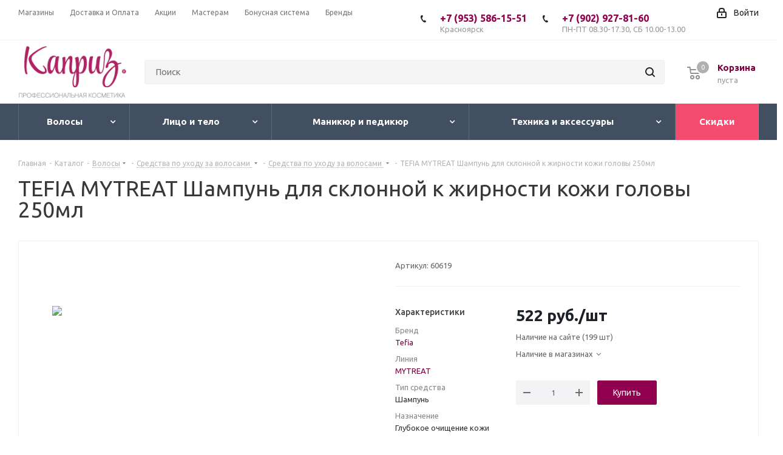

--- FILE ---
content_type: text/html; charset=UTF-8
request_url: https://magazin-kosmetiki-kapriz.ru/catalog/volosy/sredstva_po_ukhodu_za_volosami/sredstva_dlya_kozhi_golovy/72552/
body_size: 79018
content:
<!DOCTYPE html>
<html xmlns="http://www.w3.org/1999/xhtml" xml:lang="ru" lang="ru" >
<head>
	<title>TEFIA MYTREAT Шампунь для склонной к жирности кожи головы 250мл купить по цене 522 руб. в Красноярске  - Интернет-магазин профессиональной косметики Каприз</title>
	<meta name="viewport" content="initial-scale=1.0, width=device-width" />
	<meta name="HandheldFriendly" content="true" />
	<meta name="yes" content="yes" />
	<meta name="apple-mobile-web-app-status-bar-style" content="black" />
		<meta name="SKYPE_TOOLBAR" content="SKYPE_TOOLBAR_PARSER_COMPATIBLE" />
		<meta name="description" content="TEFIA MYTREAT Шампунь для склонной к жирности кожи головы 250мл купить по цене 522 руб. в интернет-магазине с доставкой по Красноярску. Каталог профессиональных средств по уходу за волосами. " />
	<script data-skip-moving="true">(function(w, d, n) {var cl = "bx-core";var ht = d.documentElement;var htc = ht ? ht.className : undefined;if (htc === undefined || htc.indexOf(cl) !== -1){return;}var ua = n.userAgent;if (/(iPad;)|(iPhone;)/i.test(ua)){cl += " bx-ios";}else if (/Windows/i.test(ua)){cl += ' bx-win';}else if (/Macintosh/i.test(ua)){cl += " bx-mac";}else if (/Linux/i.test(ua) && !/Android/i.test(ua)){cl += " bx-linux";}else if (/Android/i.test(ua)){cl += " bx-android";}cl += (/(ipad|iphone|android|mobile|touch)/i.test(ua) ? " bx-touch" : " bx-no-touch");cl += w.devicePixelRatio && w.devicePixelRatio >= 2? " bx-retina": " bx-no-retina";if (/AppleWebKit/.test(ua)){cl += " bx-chrome";}else if (/Opera/.test(ua)){cl += " bx-opera";}else if (/Firefox/.test(ua)){cl += " bx-firefox";}ht.className = htc ? htc + " " + cl : cl;})(window, document, navigator);</script>


<link href="https://fonts.googleapis.com/css?family=Ubuntu:300italic,400italic,500italic,700italic,400,300,500,700subset=latin,cyrillic-ext"  rel="stylesheet" />
<link href="/bitrix/js/ui/design-tokens/dist/ui.design-tokens.css?171660991326358"  rel="stylesheet" />
<link href="/bitrix/js/ui/fonts/opensans/ui.font.opensans.css?17166095442555"  rel="stylesheet" />
<link href="/bitrix/js/main/popup/dist/main.popup.bundle.css?173864422529852"  rel="stylesheet" />
<link href="/bitrix/cache/css/s1/mixed/template_dad298b9dae56171e22443f69dba68dc/template_dad298b9dae56171e22443f69dba68dc_v1.css?17691495861167175"  data-template-style="true" rel="stylesheet" />
	



<script type="extension/settings" data-extension="currency.currency-core">{"region":"ru"}</script>



<meta property="og:image" content="/upload/logo_soc.jpg"/> 
<link rel="manifest" href="/manifest.json">
<link rel="apple-touch-icon" sizes="36x36" href="/upload/CNext/b0b/b0b2141977996f9f5fe159a545b271f9.png">
<link rel="apple-touch-icon" sizes="48x48" href="/upload/CNext/6ba/6ba9fd81cff4c0b28c2d1ba95c80c67d.png">
<link rel="apple-touch-icon" sizes="72x72" href="/upload/CNext/4d4/4d48761c07797785e4465a649ac0e5fd.png">
<link rel="apple-touch-icon" sizes="96x96" href="/upload/CNext/36e/36e2661eeb665b36180dcce40b40ff49.png">
<link rel="apple-touch-icon" sizes="144x144" href="/upload/CNext/ef7/ef703a250f2ebba7660a5670d453fa69.png">
<link rel="apple-touch-icon" sizes="192x192" href="/upload/CNext/5a6/5a68535b722ffec7649db738ec0a792c.png">
<link rel="shortcut icon" href="/favicon.ico?1769071872" type="image/x-icon" />
<link rel="apple-touch-icon" sizes="180x180" href="/upload/CNext/3af/3af2963dc710fae10974462f6a4cdc94.png" />
<meta property="og:description" content="TEFIA MYTREAT Шампунь для склонной к жирности кожи головы 250мл" />
<meta property="og:image" content="https://magazin-kosmetiki-kapriz.ru:443/upload/iblock/c92/dqmqcn63jclpo8dxnohxj45mtvbe2hb7.jpeg" />
<link rel="image_src" href="https://magazin-kosmetiki-kapriz.ru:443/upload/iblock/c92/dqmqcn63jclpo8dxnohxj45mtvbe2hb7.jpeg"  />
<meta property="og:title" content="TEFIA MYTREAT Шампунь для склонной к жирности кожи головы 250мл купить по цене 522 руб. в Красноярске  - Интернет-магазин профессиональной косметики Каприз" />
<meta property="og:type" content="website" />
<meta property="og:url" content="https://magazin-kosmetiki-kapriz.ru:443/catalog/volosy/sredstva_po_ukhodu_za_volosami/sredstva_dlya_kozhi_golovy/72552/" />



	    
	<meta name="yandex-verification" content="56c6b852d4a691c8" />
<meta name="google-site-verification" content="2qfGLaTjhuXOAa1elng8Rg_pah4i49wXuAEX9LzpkMM" />
<noscript><img src="https://vk.com/rtrg?p=VK-RTRG-1503276-fW9e4" style="position:fixed; left:-999px;" alt=""/></noscript>

    <link rel="stylesheet" href="/bitrix/templates/mixed/css/smooth-scrollbar.css">
    	
	
<!-- Marquiz script start -->
<!-- Marquiz script end -->


    <link rel="stylesheet" href="/bitrix/templates/mixed/slick/slick.css">
    <link rel="stylesheet" href="/bitrix/templates/mixed/slick/slick-theme.css">
            </head>
<body class="site_s1 fill_bg_n " id="main">
    <script data-skip-moving="true">
        var isUserMaster = false;
        var digiScript = document.createElement('script');
        digiScript.src = '//cdn.diginetica.net/3509/client.js';
        digiScript.defer = true;
        digiScript.async = true;
        document.body.appendChild(digiScript);
    </script>
    <div id="panel"></div>
    <!-- Google Tag Manager (noscript) -->
    <noscript><iframe src="https://www.googletagmanager.com/ns.html?id=GTM-P96TLB8"
                      height="0" width="0" style="display:none;visibility:hidden"></iframe></noscript>
    <!-- End Google Tag Manager (noscript) -->
	
	





				<!--'start_frame_cache_basketitems-component-block'-->												<div id="ajax_basket"></div>
					<!--'end_frame_cache_basketitems-component-block'-->							
	<div class="wrapper1  catalog_page basket_normal basket_fill_DARK side_LEFT catalog_icons_N banner_auto with_fast_view mheader-v1 header-v2 regions_N fill_N footer-v1 front-vindex2 mfixed_Y mfixed_view_scroll_top title-v1 with_phones ce_cmp">
				
		
				
		
		<div class="header_wrap visible-lg visible-md title-v1">
			<header id="header">
				<div class="top-block top-block-v1">
	<div class="maxwidth-theme">
		<div class="row">
			<div class="col-md-6">
				


	<ul class="menu topest">
					<li  >
				<a href="/contacts/"><span>Магазины</span></a>
			</li>
					<li  >
				<a href="/help/delivery/"><span>Доставка и Оплата</span></a>
			</li>
					<li  >
				<a href="/sale/"><span>Акции</span></a>
			</li>
					<li  >
				<a href="/home-master/"><span>Мастерам</span></a>
			</li>
					<li  >
				<a href="/sale/dobro_pozhalovat_v_klub_postoyannykh_pokupateley_kapriz/"><span>Бонусная система</span></a>
			</li>
					<li  >
				<a href="/info/brands/"><span>Бренды</span></a>
			</li>
					<li  >
				<a href=""><span></span></a>
			</li>
				<li class="more hidden">
			<span>...</span>
			<ul class="dropdown"></ul>
		</li>
	</ul>

			</div>
			<div class="top-block-item pull-right show-fixed top-ctrl">
				<div class="personal_wrap">
					<div class="personal top login twosmallfont">
						
		<!--'start_frame_cache_header-auth-block1'-->			<!-- noindex --><a rel="nofollow" title="Мой кабинет" class="personal-link dark-color animate-load" data-event="jqm" data-param-type="auth" data-param-backurl="/catalog/volosy/sredstva_po_ukhodu_za_volosami/sredstva_dlya_kozhi_golovy/72552/" data-name="auth" href="/personal/"><i class="svg inline  svg-inline-cabinet" aria-hidden="true" title="Мой кабинет"><svg xmlns="http://www.w3.org/2000/svg" width="16" height="17" viewBox="0 0 16 17">
  <defs>
    <style>
      .loccls-1 {
        fill: #222;
        fill-rule: evenodd;
      }
    </style>
  </defs>
  <path class="loccls-1" d="M14,17H2a2,2,0,0,1-2-2V8A2,2,0,0,1,2,6H3V4A4,4,0,0,1,7,0H9a4,4,0,0,1,4,4V6h1a2,2,0,0,1,2,2v7A2,2,0,0,1,14,17ZM11,4A2,2,0,0,0,9,2H7A2,2,0,0,0,5,4V6h6V4Zm3,4H2v7H14V8ZM8,9a1,1,0,0,1,1,1v2a1,1,0,0,1-2,0V10A1,1,0,0,1,8,9Z"/>
</svg>
</i><span class="wrap"><span class="name">Войти</span></span></a><!-- /noindex -->		<!--'end_frame_cache_header-auth-block1'-->
						</div>
				</div>
			</div>
							<div class="top-block-item pull-right">
					<div class="phone-block">
													<div class="inline-block">
								
		<!-- noindex -->
	<div class="phone with_dropdown">
		<i class="svg svg-phone"></i>
		<div class="dropdown">
				<div class="wrap">
					<div class="more_phone">
						<a rel="nofollow" href="tel:+73912861551">+7 (953) 586-15-51<span>Красноярск</span></a>
					</div>
				</div>
			</div>
		<i class="svg svg-phone"></i>	
		<div class="dropdown">
				<div class="wrap">
					<div class="more_phone">
						<a rel="nofollow" href="tel:+79029278160">+7 (902) 927-81-60<span>ПН-ПТ 08.30-17.30, СБ 10.00-13.00</span></a>
					</div>
				</div>
			</div>
			</div>
<!-- /noindex -->





							</div>
																	</div>
				</div>
					</div>
	</div>
</div>
<div class="header-v3 header-wrapper">
	<div class="logo_and_menu-row">
		<div class="logo-row">
			<div class="maxwidth-theme">
				<div class="row">
					<div class="logo-block col-md-2 col-sm-3">
						<div class="logo">
							<a href="/"><img src="/upload/CNext/576/3sy0z76okvpifq8aon4c4nob1250bi7x.png" alt="Интернет-магазин профессиональной косметики Каприз" title="Интернет-магазин профессиональной косметики Каприз" /></a>						</div>
					</div>
										<div class="pull-left search_wrap wide_search">
						<div class="search-block inner-table-block">
							<div class="search-wrapper">
    <div id="title-search_fixed">
        <form action="/catalog/" class="search">
            <div class="search-input-div">
                <input class="search-input digi-instant-search jc-ignore" id="title-search-input_fixed" type="text" name="q" value="" placeholder="Поиск" size="20" maxlength="250" autocomplete="off">
            </div>
            <div class="search-button-div">
                <button class="btn btn-search" type="submit" name="s" value="Найти"><i class="svg svg-search svg-black"></i></button>
                <span class="close-block inline-search-hide"><span class="svg svg-close close-icons"></span></span>
            </div>
        </form>
    </div>
</div>
						</div>
					</div>
										<div class="pull-right block-link">
													<!--'start_frame_cache_header-basket-with-compare-block1'-->													<!-- noindex -->
											<div class="wrap_icon inner-table-block baskets big-padding">
											<a rel="nofollow" class="basket-link delay with_price big " href="/basket/#delayed" title="Список отложенных товаров пуст">
							<span class="js-basket-block">
								<i class="svg inline  svg-inline-wish big" aria-hidden="true" ><svg xmlns="http://www.w3.org/2000/svg" width="22.969" height="21" viewBox="0 0 22.969 21">
  <defs>
    <style>
      .whcls-1 {
        fill: #222;
        fill-rule: evenodd;
      }
    </style>
  </defs>
  <path class="whcls-1" d="M21.028,10.68L11.721,20H11.339L2.081,10.79A6.19,6.19,0,0,1,6.178,0a6.118,6.118,0,0,1,5.383,3.259A6.081,6.081,0,0,1,23.032,6.147,6.142,6.142,0,0,1,21.028,10.68ZM19.861,9.172h0l-8.176,8.163H11.369L3.278,9.29l0.01-.009A4.276,4.276,0,0,1,6.277,1.986,4.2,4.2,0,0,1,9.632,3.676l0.012-.01,0.064,0.1c0.077,0.107.142,0.22,0.208,0.334l1.692,2.716,1.479-2.462a4.23,4.23,0,0,1,.39-0.65l0.036-.06L13.52,3.653a4.173,4.173,0,0,1,3.326-1.672A4.243,4.243,0,0,1,19.861,9.172ZM22,20h1v1H22V20Zm0,0h1v1H22V20Z" transform="translate(-0.031)"/>
</svg>
</i>								<span class="title dark_link">Отложенные</span>
								<span class="count">0</span>
							</span>
						</a>
											</div>
																<div class="wrap_icon inner-table-block baskets big-padding">
											<a rel="nofollow" class="basket-link basket has_prices with_price big " href="/basket/" title="Корзина пуста">
							<span class="js-basket-block">
								<i class="svg inline  svg-inline-basket big" aria-hidden="true" ><svg xmlns="http://www.w3.org/2000/svg" width="22" height="21" viewBox="0 0 22 21">
  <defs>
    <style>
      .ba_bb_cls-1 {
        fill: #222;
        fill-rule: evenodd;
      }
    </style>
  </defs>
  <path data-name="Ellipse 2 copy 6" class="ba_bb_cls-1" d="M1507,122l-0.99,1.009L1492,123l-1-1-1-9h-3a0.88,0.88,0,0,1-1-1,1.059,1.059,0,0,1,1.22-1h2.45c0.31,0,.63.006,0.63,0.006a1.272,1.272,0,0,1,1.4.917l0.41,3.077H1507l1,1v1ZM1492.24,117l0.43,3.995h12.69l0.82-4Zm2.27,7.989a3.5,3.5,0,1,1-3.5,3.5A3.495,3.495,0,0,1,1494.51,124.993Zm8.99,0a3.5,3.5,0,1,1-3.49,3.5A3.5,3.5,0,0,1,1503.5,124.993Zm-9,2.006a1.5,1.5,0,1,1-1.5,1.5A1.5,1.5,0,0,1,1494.5,127Zm9,0a1.5,1.5,0,1,1-1.5,1.5A1.5,1.5,0,0,1,1503.5,127Z" transform="translate(-1486 -111)"/>
</svg>
</i>																	<span class="wrap">
																<span class="title dark_link">Корзина</span>
																	<span class="prices">пуста</span>
									</span>
																<span class="count">0</span>
							</span>
						</a>
											</div>
										<!-- /noindex -->
							<!--'end_frame_cache_header-basket-with-compare-block1'-->								</div>
				</div>
			</div>
		</div>	</div>
	<div class="menu-row middle-block bgdark">
		<div class="maxwidth-theme">
			<div class="row">
				<div class="col-md-12">
					<div class="menu-only">
						<nav class="mega-menu sliced">
								<div class="table-menu">
		<table>
			<tr>
																			<td class="menu-item unvisible dropdown wide_menu   active">
						<div class="wrap">
							<a class="dropdown-toggle" href="/catalog/volosy/">
								<div>
																		Волосы									<div class="line-wrapper"><span class="line"></span></div>
								</div>
							</a>
															<span class="tail"></span>
								<ul class="dropdown-menu">
																																							<li class="dropdown-submenu active ">
																						<a href="/catalog/volosy/sredstva_po_ukhodu_za_volosami/" title="<noindex>Уход</noindex> за волосами"><span class="name"><noindex>Уход</noindex> за волосами</span><span class="arrow"><i></i></span></a>
																																			<ul class="dropdown-menu toggle_menu">
																																																							<li data-check="1311" class="  ">
															<a href="/catalog/volosy/sredstva_po_ukhodu_za_volosami/shampuni/" title="Шампуни для волос"><span class="name">Шампуни для волос</span></a>
																													</li>
																																																							<li data-check="1305" class="  ">
															<a href="/catalog/volosy/sredstva_po_ukhodu_za_volosami/balzamy_konditsionery/" title="Бальзамы, кондиционеры для волос"><span class="name">Бальзамы, кондиционеры для волос</span></a>
																													</li>
																																																							<li data-check="1307" class="  ">
															<a href="/catalog/volosy/sredstva_po_ukhodu_za_volosami/maski/" title="Маски, крема для волос"><span class="name">Маски, крема для волос</span></a>
																													</li>
																																																							<li data-check="2183" class="  ">
															<a href="/catalog/volosy/sredstva_po_ukhodu_za_volosami/masla_flyuidy/" title="Масла для волос"><span class="name">Масла для волос</span></a>
																													</li>
																																																							<li data-check="1306" class="  ">
															<a href="/catalog/volosy/sredstva_po_ukhodu_za_volosami/dopolnitelnyy_ukhod/" title="Несмываемый уход"><span class="name">Несмываемый уход</span></a>
																													</li>
																																																							<li data-check="2215" class="  ">
															<a href="/catalog/volosy/sredstva_po_ukhodu_za_volosami/smyvaemyy_ukhod/" title="Смываемый уход"><span class="name">Смываемый уход</span></a>
																													</li>
																																																							<li data-check="1246" class="  active">
															<a href="/catalog/volosy/sredstva_po_ukhodu_za_volosami/sredstva_dlya_kozhi_golovy/" title="Лечение кожи головы"><span class="name">Лечение кожи головы</span></a>
																													</li>
																																																							<li data-check="2184" class="  ">
															<a href="/catalog/volosy/sredstva_po_ukhodu_za_volosami/glubokoe_ochishchenie_kozhi_golovy/" title="Глубокое очищение кожи головы"><span class="name">Глубокое очищение кожи головы</span></a>
																													</li>
																																																							<li data-check="1308" class="  ">
															<a href="/catalog/volosy/sredstva_po_ukhodu_za_volosami/nabory_sredstv_dlya_volos/" title="Комплексный набор, пробники"><span class="name">Комплексный набор, пробники</span></a>
																													</li>
																																						</ul>
																					</li>
																																							<li class="dropdown-submenu  ">
																						<a href="/catalog/volosy/sredstva_dlya_okrashivaniya/" title="Окрашивание волос"><span class="name">Окрашивание волос</span><span class="arrow"><i></i></span></a>
																																			<ul class="dropdown-menu toggle_menu">
																																																							<li data-check="1293" class="  ">
															<a href="/catalog/volosy/sredstva_dlya_okrashivaniya/stoykie_krasiteli/" title="Аммиачный краситель"><span class="name">Аммиачный краситель</span></a>
																													</li>
																																																							<li data-check="1312" class="  ">
															<a href="/catalog/volosy/sredstva_dlya_okrashivaniya/bezammiachnye_krasiteli/" title="Безаммиачный краситель"><span class="name">Безаммиачный краситель</span></a>
																													</li>
																																																							<li data-check="1290" class="  ">
															<a href="/catalog/volosy/sredstva_dlya_okrashivaniya/ottenochnye_sredstva/" title="Пигменты прямого действия"><span class="name">Пигменты прямого действия</span></a>
																													</li>
																																																							<li data-check="1289" class="  ">
															<a href="/catalog/volosy/sredstva_dlya_okrashivaniya/osvetlyayushchie_poroshki_pasty/" title="Обесцвечивание и осветление волос"><span class="name">Обесцвечивание и осветление волос</span></a>
																													</li>
																																																							<li data-check="1288" class="  ">
															<a href="/catalog/volosy/sredstva_dlya_okrashivaniya/okisliteli/" title="Окислитель"><span class="name">Окислитель</span></a>
																													</li>
																																																							<li data-check="2179" class="  ">
															<a href="/catalog/volosy/sredstva_dlya_okrashivaniya/kislotnye_smyvki_tsveta_i_korrektory/" title="<noindex>Средства</noindex> для удаления косметического цвета"><span class="name"><noindex>Средства</noindex> для удаления косметического цвета</span></a>
																													</li>
																																						</ul>
																					</li>
																																							<li class="dropdown-submenu  ">
																						<a href="/catalog/volosy/ottenochnyy_ukhod_ustranenie_zheltizny/" title="Оттеночный уход, устранение желтизны"><span class="name">Оттеночный уход, устранение желтизны</span><span class="arrow"><i></i></span></a>
																																			<ul class="dropdown-menu toggle_menu">
																																																							<li data-check="2181" class="  ">
															<a href="/catalog/volosy/ottenochnyy_ukhod_ustranenie_zheltizny/ustranenie_zheltizny_dlya_blondinok/" title="Устранение желтизны, для блондинок"><span class="name">Устранение желтизны, для блондинок</span></a>
																													</li>
																																																							<li data-check="1310" class="  ">
															<a href="/catalog/volosy/ottenochnyy_ukhod_ustranenie_zheltizny/ottenochnyy_ukhod/" title="Оттеночный уход"><span class="name">Оттеночный уход</span></a>
																													</li>
																																						</ul>
																					</li>
																																							<li class="dropdown-submenu  ">
																						<a href="/catalog/volosy/sredstva_dlya_ukhoda_za_volosami_i_borodoy_dlya_muzhchin/" title="<noindex>Средства</noindex> для ухода за волосами и бородой для мужчин"><span class="name"><noindex>Средства</noindex> для ухода за волосами и бородой для мужчин</span><span class="arrow"><i></i></span></a>
																																			<ul class="dropdown-menu toggle_menu">
																																																																					<li data-check="2199" class="  ">
															<a href="/catalog/volosy/sredstva_dlya_ukhoda_za_volosami_i_borodoy_dlya_muzhchin/ukhod_za_borodoy_i_usami/" title="<noindex>Уход</noindex> за бородой и усами"><span class="name"><noindex>Уход</noindex> за бородой и усами</span></a>
																													</li>
																																																							<li data-check="2202" class="  ">
															<a href="/catalog/volosy/sredstva_dlya_ukhoda_za_volosami_i_borodoy_dlya_muzhchin/kompleksnyy_nabor/" title="Комплексный набор"><span class="name">Комплексный набор</span></a>
																													</li>
																																																							<li data-check="2203" class="  ">
															<a href="/catalog/volosy/sredstva_dlya_ukhoda_za_volosami_i_borodoy_dlya_muzhchin/krasitel_/" title="Краситель "><span class="name">Краситель </span></a>
																													</li>
																																																							<li data-check="2200" class="  ">
															<a href="/catalog/volosy/sredstva_dlya_ukhoda_za_volosami_i_borodoy_dlya_muzhchin/ukhod_dlya_volos_i_tela/" title="<noindex>Уход</noindex> для волос и тела"><span class="name"><noindex>Уход</noindex> для волос и тела</span></a>
																													</li>
																																																							<li data-check="2204" class="  ">
															<a href="/catalog/volosy/sredstva_dlya_ukhoda_za_volosami_i_borodoy_dlya_muzhchin/okislitel/" title="Окислитель"><span class="name">Окислитель</span></a>
																													</li>
																																																							<li data-check="2205" class="  ">
															<a href="/catalog/volosy/sredstva_dlya_ukhoda_za_volosami_i_borodoy_dlya_muzhchin/sredstva_dlya_britya_1/" title="<noindex>Средства</noindex> для бритья"><span class="name"><noindex>Средства</noindex> для бритья</span></a>
																													</li>
																																																																					<li data-check="2198" class="  ">
															<a href="/catalog/volosy/sredstva_dlya_ukhoda_za_volosami_i_borodoy_dlya_muzhchin/stayling/" title="Стайлинг"><span class="name">Стайлинг</span></a>
																													</li>
																																						</ul>
																					</li>
																																							<li class="dropdown-submenu  ">
																						<a href="/catalog/volosy/sredstva_dlya_staylinga/" title="Стайлинг"><span class="name">Стайлинг</span><span class="arrow"><i></i></span></a>
																																			<ul class="dropdown-menu toggle_menu">
																																																							<li data-check="2195" class="  ">
															<a href="/catalog/volosy/sredstva_dlya_staylinga/termozashchita/" title="Термозащита для волос"><span class="name">Термозащита для волос</span></a>
																													</li>
																																																							<li data-check="1298" class="  ">
															<a href="/catalog/volosy/sredstva_dlya_staylinga/laki/" title="Лак для волос"><span class="name">Лак для волос</span></a>
																													</li>
																																																							<li data-check="1299" class="  ">
															<a href="/catalog/volosy/sredstva_dlya_staylinga/mussy_penki/" title="Мусс для волос"><span class="name">Мусс для волос</span></a>
																													</li>
																																																							<li data-check="1296" class="  ">
															<a href="/catalog/volosy/sredstva_dlya_staylinga/geli/" title="Гель, крем для волос"><span class="name">Гель, крем для волос</span></a>
																													</li>
																																																							<li data-check="1295" class="  ">
															<a href="/catalog/volosy/sredstva_dlya_staylinga/vosk_glina_pasta/" title="Воск, глина, паста для волос"><span class="name">Воск, глина, паста для волос</span></a>
																													</li>
																																																							<li data-check="1301" class="  ">
															<a href="/catalog/volosy/sredstva_dlya_staylinga/syvorotki_flyuidy/" title="Сыворотка, флюид, масло"><span class="name">Сыворотка, флюид, масло</span></a>
																													</li>
																																																							<li data-check="1313" class="  ">
															<a href="/catalog/volosy/sredstva_dlya_staylinga/pudry_sukhie_shampuni/" title="Сухой шампунь, пудра для волос"><span class="name">Сухой шампунь, пудра для волос</span></a>
																													</li>
																																																							<li data-check="1300" class="  ">
															<a href="/catalog/volosy/sredstva_dlya_staylinga/sprei_losony/" title="Спрей для волос"><span class="name">Спрей для волос</span></a>
																													</li>
																																																																		</ul>
																					</li>
																																							<li class="dropdown-submenu  ">
																						<a href="/catalog/volosy/vypryamlenie_i_rekonstruktsiya/" title="Выпрямление и реконструкция, хим. завивка"><span class="name">Выпрямление и реконструкция, хим. завивка</span><span class="arrow"><i></i></span></a>
																																			<ul class="dropdown-menu toggle_menu">
																																																							<li data-check="1547" class="  ">
															<a href="/catalog/volosy/vypryamlenie_i_rekonstruktsiya/vypryamlenie/" title="Кератиновое выпрямление"><span class="name">Кератиновое выпрямление</span></a>
																													</li>
																																																							<li data-check="1546" class="  ">
															<a href="/catalog/volosy/vypryamlenie_i_rekonstruktsiya/botoks/" title="Ботокс для волос"><span class="name">Ботокс для волос</span></a>
																													</li>
																																																							<li data-check="2188" class="  ">
															<a href="/catalog/volosy/vypryamlenie_i_rekonstruktsiya/nanoplastika_dlya_volos/" title="Нанопластика для волос"><span class="name">Нанопластика для волос</span></a>
																													</li>
																																																							<li data-check="1303" class="  ">
															<a href="/catalog/volosy/vypryamlenie_i_rekonstruktsiya/losony_dlya_khimicheskoy_zavivki/" title="Химическая завивка"><span class="name">Химическая завивка</span></a>
																													</li>
																																																							<li data-check="2186" class="  ">
															<a href="/catalog/volosy/vypryamlenie_i_rekonstruktsiya/bioplastika_dlya_volos/" title="Биопластика для волос"><span class="name">Биопластика для волос</span></a>
																													</li>
																																																							<li data-check="2190" class="  ">
															<a href="/catalog/volosy/vypryamlenie_i_rekonstruktsiya/kholodnoe_vosstanovlenie_volos/" title="Холодное восстановление волос"><span class="name">Холодное восстановление волос</span></a>
																													</li>
																																																							<li data-check="2187" class="  ">
															<a href="/catalog/volosy/vypryamlenie_i_rekonstruktsiya/kollagenovoe_vypryamlenie/" title="Коллагеновое выпрямление волос"><span class="name">Коллагеновое выпрямление волос</span></a>
																													</li>
																																																							<li data-check="2189" class="  ">
															<a href="/catalog/volosy/vypryamlenie_i_rekonstruktsiya/ukhod_posle_protsedur_vosstanovleniya/" title="<noindex>Уход</noindex> после процедур восстановления"><span class="name"><noindex>Уход</noindex> после процедур восстановления</span></a>
																													</li>
																																						</ul>
																					</li>
																																							<li class="dropdown-submenu  ">
																						<a href="/catalog/volosy/tekhnicheskaya_liniya/" title="Технологические <noindex>средства</noindex>"><span class="name">Технологические <noindex>средства</noindex></span><span class="arrow"><i></i></span></a>
																																			<ul class="dropdown-menu toggle_menu">
																																																							<li data-check="2207" class="  ">
															<a href="/catalog/volosy/tekhnicheskaya_liniya/sredstva_vyravnivayushchie_strukturu_volos/" title="<noindex>Средства</noindex>, выравнивающие структуру волос"><span class="name"><noindex>Средства</noindex>, выравнивающие структуру волос</span></a>
																													</li>
																																																							<li data-check="2208" class="  ">
															<a href="/catalog/volosy/tekhnicheskaya_liniya/sredstva_dlya_zashchity_golovy/" title="<noindex>Средства</noindex> для защиты кожи головы"><span class="name"><noindex>Средства</noindex> для защиты кожи головы</span></a>
																													</li>
																																																							<li data-check="2209" class="  ">
															<a href="/catalog/volosy/tekhnicheskaya_liniya/sredstva_dlya_ezhednevnogo_primeneniya/" title="<noindex>Средства</noindex> для ежедневного применения"><span class="name"><noindex>Средства</noindex> для ежедневного применения</span></a>
																													</li>
																																																							<li data-check="2210" class="  ">
															<a href="/catalog/volosy/tekhnicheskaya_liniya/stabilizatsiya_tsveta/" title="Стабилизация цвета"><span class="name">Стабилизация цвета</span></a>
																													</li>
																																																							<li data-check="2212" class="  ">
															<a href="/catalog/volosy/tekhnicheskaya_liniya/prepigmentator/" title="Препигментатор"><span class="name">Препигментатор</span></a>
																													</li>
																																																																					<li data-check="2211" class="  ">
															<a href="/catalog/volosy/tekhnicheskaya_liniya/krem_dlya_ruk/" title="Крем для рук"><span class="name">Крем для рук</span></a>
																													</li>
																																																							<li data-check="2214" class="  ">
															<a href="/catalog/volosy/tekhnicheskaya_liniya/shampun_glubokoy_ochistki/" title="Шампунь глубокой очистки"><span class="name">Шампунь глубокой очистки</span></a>
																													</li>
																																																				</ul>
																					</li>
																	</ul>
													</div>
					</td>
																			<td class="menu-item unvisible dropdown wide_menu   ">
						<div class="wrap">
							<a class="dropdown-toggle" href="/catalog/litso_i_telo/">
								<div>
																		Лицо и тело									<div class="line-wrapper"><span class="line"></span></div>
								</div>
							</a>
															<span class="tail"></span>
								<ul class="dropdown-menu">
																																							<li class="dropdown-submenu  ">
																						<a href="/catalog/litso_i_telo/ukhod_za_kozhey_litsa/" title="<noindex>Уход</noindex> за кожей лица"><span class="name"><noindex>Уход</noindex> за кожей лица</span><span class="arrow"><i></i></span></a>
																																			<ul class="dropdown-menu toggle_menu">
																																																							<li data-check="1270" class="  ">
															<a href="/catalog/litso_i_telo/ukhod_za_kozhey_litsa/ochishchenie_i_snyatie_makiyazha/" title="Очищение кожи"><span class="name">Очищение кожи</span></a>
																													</li>
																																																							<li data-check="1538" class="  ">
															<a href="/catalog/litso_i_telo/ukhod_za_kozhey_litsa/tonizirovanie/" title="Тоники, лосьоны для лица"><span class="name">Тоники, лосьоны для лица</span></a>
																													</li>
																																																							<li data-check="1271" class="  ">
															<a href="/catalog/litso_i_telo/ukhod_za_kozhey_litsa/skraby_pilingi/" title="Скрабы, пилинги для лица"><span class="name">Скрабы, пилинги для лица</span></a>
																													</li>
																																																							<li data-check="1272" class="  ">
															<a href="/catalog/litso_i_telo/ukhod_za_kozhey_litsa/syvorotki_kontsentraty/" title="Сыворотки для лица"><span class="name">Сыворотки для лица</span></a>
																													</li>
																																																							<li data-check="1268" class="  ">
															<a href="/catalog/litso_i_telo/ukhod_za_kozhey_litsa/kremy_dlya_litsa/" title="Кремы для лица"><span class="name">Кремы для лица</span></a>
																													</li>
																																																							<li data-check="2252" class="  ">
															<a href="/catalog/litso_i_telo/ukhod_za_kozhey_litsa/nabory_1/" title="Наборы"><span class="name">Наборы</span></a>
																													</li>
																																																							<li data-check="1273" class="  ">
															<a href="/catalog/litso_i_telo/ukhod_za_kozhey_litsa/dlya_vek/" title="<noindex>Уход</noindex> за кожей вокруг глаз"><span class="name"><noindex>Уход</noindex> за кожей вокруг глаз</span></a>
																													</li>
																																																							<li data-check="1539" class="  ">
															<a href="/catalog/litso_i_telo/ukhod_za_kozhey_litsa/dlya_gub/" title="<noindex>Уход</noindex> за губами"><span class="name"><noindex>Уход</noindex> за губами</span></a>
																													</li>
																																																							<li data-check="1269" class="  ">
															<a href="/catalog/litso_i_telo/ukhod_za_kozhey_litsa/maski_dlya_litsa/" title="Маски для лица"><span class="name">Маски для лица</span></a>
																													</li>
																																																																					<li data-check="2226" class="collapsed  ">
															<a href="/catalog/litso_i_telo/ukhod_za_kozhey_litsa/ss_krema/" title="СС - крема"><span class="name">СС - крема</span></a>
																													</li>
																																																																					<li data-check="2225" class="collapsed  ">
															<a href="/catalog/litso_i_telo/ukhod_za_kozhey_litsa/sredstva_dlya_massazha_litsa/" title="<noindex>Средства</noindex> для массажа лица"><span class="name"><noindex>Средства</noindex> для массажа лица</span></a>
																													</li>
																																																							<li data-check="1545" class="collapsed  ">
															<a href="/catalog/litso_i_telo/ukhod_za_kozhey_litsa/sredstva_dlya_apparatnykh_protsedur/" title="<noindex>Средства</noindex> для аппаратных процедур"><span class="name"><noindex>Средства</noindex> для аппаратных процедур</span></a>
																													</li>
																																								<li><span class="colored more_items with_dropdown">Ещё</span></li>
																									</ul>
																					</li>
																																							<li class="dropdown-submenu  ">
																						<a href="/catalog/litso_i_telo/ukhod_za_telom/" title="<noindex>Уход</noindex> за телом, массаж"><span class="name"><noindex>Уход</noindex> за телом, массаж</span><span class="arrow"><i></i></span></a>
																																			<ul class="dropdown-menu toggle_menu">
																																																							<li data-check="2221" class="  ">
															<a href="/catalog/litso_i_telo/ukhod_za_telom/antitsellyulitnye_sredstva/" title="Антицеллюлитные средства"><span class="name">Антицеллюлитные средства</span></a>
																													</li>
																																																							<li data-check="2222" class="  ">
															<a href="/catalog/litso_i_telo/ukhod_za_telom/sredstva_dlya_massazha_1/" title="<noindex>Средства</noindex> для массажа"><span class="name"><noindex>Средства</noindex> для массажа</span></a>
																													</li>
																																																							<li data-check="2223" class="  ">
															<a href="/catalog/litso_i_telo/ukhod_za_telom/aksessuary_1/" title="Аксессуары"><span class="name">Аксессуары</span></a>
																													</li>
																																																							<li data-check="1277" class="  ">
															<a href="/catalog/litso_i_telo/ukhod_za_telom/kremy_dlya_tela/" title="Крема и лосьоны для тела"><span class="name">Крема и лосьоны для тела</span></a>
																													</li>
																																																							<li data-check="1278" class="  ">
															<a href="/catalog/litso_i_telo/ukhod_za_telom/skraby_dlya_tela/" title="Скрабы, гели для душа"><span class="name">Скрабы, гели для душа</span></a>
																													</li>
																																																							<li data-check="1279" class="  ">
															<a href="/catalog/litso_i_telo/ukhod_za_telom/sostavy_dlya_obertyvaniy_maski/" title="Составы для обертываний, маски"><span class="name">Составы для обертываний, маски</span></a>
																													</li>
																																																							<li data-check="1253" class="  ">
															<a href="/catalog/litso_i_telo/ukhod_za_telom/apparatnaya_kosmetika/" title="Аппаратная косметика"><span class="name">Аппаратная косметика</span></a>
																													</li>
																																						</ul>
																					</li>
																																							<li class="dropdown-submenu  ">
																						<a href="/catalog/litso_i_telo/makiyazh/" title="Макияж"><span class="name">Макияж</span><span class="arrow"><i></i></span></a>
																																			<ul class="dropdown-menu toggle_menu">
																																																							<li data-check="1215" class="  ">
															<a href="/catalog/litso_i_telo/makiyazh/tonalnye_sredstva/" title="Тональные <noindex>средства</noindex> "><span class="name">Тональные <noindex>средства</noindex> </span></a>
																													</li>
																																																							<li data-check="1212" class="  ">
															<a href="/catalog/litso_i_telo/makiyazh/pudry/" title="Пудры"><span class="name">Пудры</span></a>
																													</li>
																																																							<li data-check="1213" class="  ">
															<a href="/catalog/litso_i_telo/makiyazh/rumyana/" title="Румяна"><span class="name">Румяна</span></a>
																													</li>
																																																							<li data-check="1209" class="  ">
															<a href="/catalog/litso_i_telo/makiyazh/korrektory/" title="Корректоры, хайлайтеры"><span class="name">Корректоры, хайлайтеры</span></a>
																													</li>
																																																							<li data-check="1216" class="  ">
															<a href="/catalog/litso_i_telo/makiyazh/tush_dlya_resnits/" title="Тушь для ресниц"><span class="name">Тушь для ресниц</span></a>
																													</li>
																																																							<li data-check="1206" class="  ">
															<a href="/catalog/litso_i_telo/makiyazh/karandashi_dlya_glaz_i_brovey_podvodki/" title="Карандаши для глаз и бровей, подводки"><span class="name">Карандаши для глаз и бровей, подводки</span></a>
																													</li>
																																																							<li data-check="1214" class="  ">
															<a href="/catalog/litso_i_telo/makiyazh/teni_dlya_vek/" title="Тени для век"><span class="name">Тени для век</span></a>
																													</li>
																																																							<li data-check="1211" class="  ">
															<a href="/catalog/litso_i_telo/makiyazh/pomady_bleski/" title="Помады, блески"><span class="name">Помады, блески</span></a>
																													</li>
																																																							<li data-check="1207" class="  ">
															<a href="/catalog/litso_i_telo/makiyazh/karandashi_dlya_gub/" title="Карандаши для губ"><span class="name">Карандаши для губ</span></a>
																													</li>
																																																							<li data-check="1208" class="  ">
															<a href="/catalog/litso_i_telo/makiyazh/aksessuary_kisti_dlya_vizazha/" title="Аксессуары, кисти для визажа"><span class="name">Аксессуары, кисти для визажа</span></a>
																													</li>
																																																							<li data-check="1210" class="collapsed  ">
															<a href="/catalog/litso_i_telo/makiyazh/nabory_dekorativnoy_kosmetiki/" title="Наборы декоративной косметики"><span class="name">Наборы декоративной косметики</span></a>
																													</li>
																																																							<li data-check="1530" class="collapsed  ">
															<a href="/catalog/litso_i_telo/makiyazh/mekhendi/" title="Мехенди"><span class="name">Мехенди</span></a>
																													</li>
																																								<li><span class="colored more_items with_dropdown">Ещё</span></li>
																									</ul>
																					</li>
																																							<li class="dropdown-submenu  ">
																						<a href="/catalog/litso_i_telo/sredstva_dlya_brovey_i_resnits/" title="Окрашивание и коррекция бровей и ресниц"><span class="name">Окрашивание и коррекция бровей и ресниц</span><span class="arrow"><i></i></span></a>
																																			<ul class="dropdown-menu toggle_menu">
																																																							<li data-check="1244" class="  ">
															<a href="/catalog/litso_i_telo/sredstva_dlya_brovey_i_resnits/kraska_khna_dlya_brovey_i_resnits/" title="<noindex>Средства</noindex> для окрашивания бровей и ресниц"><span class="name"><noindex>Средства</noindex> для окрашивания бровей и ресниц</span></a>
																													</li>
																																																							<li data-check="1247" class="  ">
															<a href="/catalog/litso_i_telo/sredstva_dlya_brovey_i_resnits/ukhod/" title="<noindex>Средства</noindex> для роста бровей и ресниц"><span class="name"><noindex>Средства</noindex> для роста бровей и ресниц</span></a>
																													</li>
																																																							<li data-check="1520" class="  ">
															<a href="/catalog/litso_i_telo/sredstva_dlya_brovey_i_resnits/laminirovanie_biozavivka/" title="Ламинирование, биозавивка, протеиновая реконструкция бровей и ресниц"><span class="name">Ламинирование, биозавивка, протеиновая реконструкция бровей и ресниц</span></a>
																													</li>
																																																							<li data-check="1255" class="  ">
															<a href="/catalog/litso_i_telo/sredstva_dlya_brovey_i_resnits/narashchivanie_resnits/" title="Наращивание ресниц"><span class="name">Наращивание ресниц</span></a>
																													</li>
																																																							<li data-check="1257" class="  ">
															<a href="/catalog/litso_i_telo/sredstva_dlya_brovey_i_resnits/nakladnye_resnitsy/" title="Накладные ресницы, пучки"><span class="name">Накладные ресницы, пучки</span></a>
																													</li>
																																																							<li data-check="1256" class="  ">
															<a href="/catalog/litso_i_telo/sredstva_dlya_brovey_i_resnits/aksessuary_i_spetsialnye_sredstva_dlya_narashchivaniya/" title="Расходные материалы и инструменты"><span class="name">Расходные материалы и инструменты</span></a>
																													</li>
																																																							<li data-check="2228" class="  ">
															<a href="/catalog/litso_i_telo/sredstva_dlya_brovey_i_resnits/apparaty_dlya_permanentnogo_makiyazha/" title="Аппараты для перманентного макияжа"><span class="name">Аппараты для перманентного макияжа</span></a>
																													</li>
																																																							<li data-check="2229" class="  ">
															<a href="/catalog/litso_i_telo/sredstva_dlya_brovey_i_resnits/sredstva_dlya_permanentnogo_makiyazha/" title="<noindex>Средства</noindex> для перманентного макияжа"><span class="name"><noindex>Средства</noindex> для перманентного макияжа</span></a>
																													</li>
																																						</ul>
																					</li>
																																							<li class="dropdown-submenu  ">
																						<a href="/catalog/litso_i_telo/depilyatsiya/" title="Депиляция"><span class="name">Депиляция</span><span class="arrow"><i></i></span></a>
																																			<ul class="dropdown-menu toggle_menu">
																																																							<li data-check="1223" class="  ">
															<a href="/catalog/litso_i_telo/depilyatsiya/vosk_dlya_depilyatsii/" title="Воск для депиляции"><span class="name">Воск для депиляции</span></a>
																													</li>
																																																							<li data-check="1227" class="  ">
															<a href="/catalog/litso_i_telo/depilyatsiya/sakharnaya_pasta_dlya_shugaringa/" title="Сахарная паста для шугаринга"><span class="name">Сахарная паста для шугаринга</span></a>
																													</li>
																																																							<li data-check="1226" class="  ">
															<a href="/catalog/litso_i_telo/depilyatsiya/kremy_dlya_depilyatsii/" title="Крем для депиляции"><span class="name">Крем для депиляции</span></a>
																													</li>
																																																							<li data-check="1228" class="  ">
															<a href="/catalog/litso_i_telo/depilyatsiya/sredstva_pered_depilyatsiey/" title="<noindex>Средства</noindex> перед депиляцией"><span class="name"><noindex>Средства</noindex> перед депиляцией</span></a>
																													</li>
																																																							<li data-check="1229" class="  ">
															<a href="/catalog/litso_i_telo/depilyatsiya/sredstva_posle_depilyatsii/" title="<noindex>Средства</noindex> после депиляции"><span class="name"><noindex>Средства</noindex> после депиляции</span></a>
																													</li>
																																																							<li data-check="1221" class="  ">
															<a href="/catalog/litso_i_telo/depilyatsiya/nagrevateli_voskoplavy/" title="Нагреватели, воскоплавы"><span class="name">Нагреватели, воскоплавы</span></a>
																													</li>
																																																							<li data-check="1534" class="  ">
															<a href="/catalog/litso_i_telo/depilyatsiya/nabory/" title="Наборы для депиляции"><span class="name">Наборы для депиляции</span></a>
																													</li>
																																																							<li data-check="1515" class="  ">
															<a href="/catalog/litso_i_telo/depilyatsiya/bumaga_shpateli/" title="Аксессуары и расходные материалы"><span class="name">Аксессуары и расходные материалы</span></a>
																													</li>
																																						</ul>
																					</li>
																																							<li class="dropdown-submenu  ">
																						<a href="/catalog/litso_i_telo/kosmetika_dlya_zagara/" title="<noindex>Средства</noindex> для загара"><span class="name"><noindex>Средства</noindex> для загара</span><span class="arrow"><i></i></span></a>
																																			<ul class="dropdown-menu toggle_menu">
																																																							<li data-check="1320" class="  ">
															<a href="/catalog/litso_i_telo/kosmetika_dlya_zagara/kosmetika_dlya_solyariya/" title="<noindex>Средства</noindex> для загара в солярии"><span class="name"><noindex>Средства</noindex> для загара в солярии</span></a>
																													</li>
																																																							<li data-check="1249" class="  ">
															<a href="/catalog/litso_i_telo/kosmetika_dlya_zagara/sredstva_dlya_zagara_na_solntse/" title="<noindex>Средства</noindex> для загара на солнце"><span class="name"><noindex>Средства</noindex> для загара на солнце</span></a>
																													</li>
																																																							<li data-check="1328" class="  ">
															<a href="/catalog/litso_i_telo/kosmetika_dlya_zagara/avtozagary/" title="Автозагар"><span class="name">Автозагар</span></a>
																													</li>
																																																							<li data-check="1329" class="  ">
															<a href="/catalog/litso_i_telo/kosmetika_dlya_zagara/aksessuary/" title="Аксессуары"><span class="name">Аксессуары</span></a>
																													</li>
																																																							<li data-check="2220" class="  ">
															<a href="/catalog/litso_i_telo/kosmetika_dlya_zagara/ukhod_za_telom_posle_zagara/" title="<noindex>Уход</noindex> за телом после загара"><span class="name"><noindex>Уход</noindex> за телом после загара</span></a>
																													</li>
																																						</ul>
																					</li>
																																							<li class="dropdown-submenu  ">
																						<a href="/catalog/litso_i_telo/instrumenty_i_tekhnika_kosmetologicheskie/" title="Инструменты и техника косметологические"><span class="name">Инструменты и техника косметологические</span><span class="arrow"><i></i></span></a>
																																			<ul class="dropdown-menu toggle_menu">
																																																							<li data-check="1494" class="  ">
															<a href="/catalog/litso_i_telo/instrumenty_i_tekhnika_kosmetologicheskie/instrumenty_i_kisti_dlya_kosmetologov/" title="Кисти косметологические"><span class="name">Кисти косметологические</span></a>
																													</li>
																																																							<li data-check="1237" class="  ">
															<a href="/catalog/litso_i_telo/instrumenty_i_tekhnika_kosmetologicheskie/mezorollery/" title="Мезороллеры, дермапены, дарсонваль"><span class="name">Мезороллеры, дермапены, дарсонваль</span></a>
																													</li>
																																																							<li data-check="2231" class="  ">
															<a href="/catalog/litso_i_telo/instrumenty_i_tekhnika_kosmetologicheskie/petli_ugrevydavlivateli_pintsety/" title="Петли, угревыдавливатели, пинцеты, лезвия"><span class="name">Петли, угревыдавливатели, пинцеты, лезвия</span></a>
																													</li>
																																						</ul>
																					</li>
																	</ul>
													</div>
					</td>
																			<td class="menu-item unvisible dropdown wide_menu   ">
						<div class="wrap">
							<a class="dropdown-toggle" href="/catalog/manikyur_i_pedikyur/">
								<div>
																		Маникюр и педикюр									<div class="line-wrapper"><span class="line"></span></div>
								</div>
							</a>
															<span class="tail"></span>
								<ul class="dropdown-menu">
																																							<li class="dropdown-submenu  ">
																						<a href="/catalog/manikyur_i_pedikyur/sredstva_po_ukhodu_za_nogtyami_kozhey_ruk_i_nog/" title="<noindex>Уход</noindex> за руками и ногтями"><span class="name"><noindex>Уход</noindex> за руками и ногтями</span><span class="arrow"><i></i></span></a>
																																			<ul class="dropdown-menu toggle_menu">
																																																							<li data-check="1282" class="  ">
															<a href="/catalog/manikyur_i_pedikyur/sredstva_po_ukhodu_za_nogtyami_kozhey_ruk_i_nog/ukhod_za_kozhey_ruk/" title="<noindex>Средства по уходу</noindex> за руками"><span class="name"><noindex>Средства по уходу</noindex> за руками</span></a>
																													</li>
																																																							<li data-check="1413" class="  ">
															<a href="/catalog/manikyur_i_pedikyur/sredstva_po_ukhodu_za_nogtyami_kozhey_ruk_i_nog/masla_dlya_kutikuly/" title="Масла для кутикулы и ногтей"><span class="name">Масла для кутикулы и ногтей</span></a>
																													</li>
																																																																					<li data-check="1418" class="  ">
															<a href="/catalog/manikyur_i_pedikyur/sredstva_po_ukhodu_za_nogtyami_kozhey_ruk_i_nog/udalenie_kutikuly_i_omozolelostey/" title="Удаление кутикулы"><span class="name">Удаление кутикулы</span></a>
																													</li>
																																																							<li data-check="1417" class="  ">
															<a href="/catalog/manikyur_i_pedikyur/sredstva_po_ukhodu_za_nogtyami_kozhey_ruk_i_nog/sredstva_dlya_remonta_nogtey/" title="Укрепление и лечение ногтевой пластины"><span class="name">Укрепление и лечение ногтевой пластины</span></a>
																													</li>
																																																							<li data-check="2169" class="  ">
															<a href="/catalog/manikyur_i_pedikyur/sredstva_po_ukhodu_za_nogtyami_kozhey_ruk_i_nog/skraby_pilingi_1/" title="Скрабы, пилинги"><span class="name">Скрабы, пилинги</span></a>
																													</li>
																																						</ul>
																					</li>
																																							<li class="dropdown-submenu  ">
																						<a href="/catalog/manikyur_i_pedikyur/parafinoterapiya/" title="Парафинотерапия"><span class="name">Парафинотерапия</span><span class="arrow"><i></i></span></a>
																																			<ul class="dropdown-menu toggle_menu">
																																																							<li data-check="1232" class="  ">
															<a href="/catalog/manikyur_i_pedikyur/parafinoterapiya/kosmetika_dlya_parafinoterapii/" title="Косметика для парафинотерапии"><span class="name">Косметика для парафинотерапии</span></a>
																													</li>
																																																							<li data-check="1532" class="  ">
															<a href="/catalog/manikyur_i_pedikyur/parafinoterapiya/parafinovye_vanny/" title="Парафиновые ванны"><span class="name">Парафиновые ванны</span></a>
																													</li>
																																																							<li data-check="1220" class="  ">
															<a href="/catalog/manikyur_i_pedikyur/parafinoterapiya/aksessuary_dlya_parafinoterapii/" title="<noindex>Аксессуары</noindex> для парафинотерапии"><span class="name"><noindex>Аксессуары</noindex> для парафинотерапии</span></a>
																													</li>
																																						</ul>
																					</li>
																																							<li class="dropdown-submenu  ">
																						<a href="/catalog/manikyur_i_pedikyur/laki_dlya_nogtey/" title="Покрытие лаком"><span class="name">Покрытие лаком</span><span class="arrow"><i></i></span></a>
																																			<ul class="dropdown-menu toggle_menu">
																																																							<li data-check="1394" class="  ">
															<a href="/catalog/manikyur_i_pedikyur/laki_dlya_nogtey/tsvetnye_laki/" title="Цветные лаки для ногтей"><span class="name">Цветные лаки для ногтей</span></a>
																													</li>
																																																							<li data-check="1389" class="  ">
															<a href="/catalog/manikyur_i_pedikyur/laki_dlya_nogtey/bazovye_i_verkhnie_pokrytiya_sushki/" title="Базовые и верхние покрытия"><span class="name">Базовые и верхние покрытия</span></a>
																													</li>
																																																							<li data-check="2121" class="  ">
															<a href="/catalog/manikyur_i_pedikyur/laki_dlya_nogtey/sushki/" title="Сушки"><span class="name">Сушки</span></a>
																													</li>
																																																							<li data-check="1392" class="  ">
															<a href="/catalog/manikyur_i_pedikyur/laki_dlya_nogtey/razbaviteli_zhidkosti_dlya_snyatiya_laka/" title="<noindex>Средства</noindex> для снятия и разведения лака"><span class="name"><noindex>Средства</noindex> для снятия и разведения лака</span></a>
																													</li>
																																						</ul>
																					</li>
																																							<li class="dropdown-submenu  ">
																						<a href="/catalog/manikyur_i_pedikyur/gel_laki/" title="Гель-лаки"><span class="name">Гель-лаки</span><span class="arrow"><i></i></span></a>
																																			<ul class="dropdown-menu toggle_menu">
																																																							<li data-check="2163" class="  ">
															<a href="/catalog/manikyur_i_pedikyur/gel_laki/topy_1/" title="Топы"><span class="name">Топы</span></a>
																													</li>
																																																							<li data-check="1383" class="  ">
															<a href="/catalog/manikyur_i_pedikyur/gel_laki/bazovye_pokrytiya_i_topy/" title="Базы"><span class="name">Базы</span></a>
																													</li>
																																																							<li data-check="1387" class="  ">
															<a href="/catalog/manikyur_i_pedikyur/gel_laki/tsvetnye_gel_laki/" title="Гель-лаки"><span class="name">Гель-лаки</span></a>
																													</li>
																																																							<li data-check="2291" class="  ">
															<a href="/catalog/manikyur_i_pedikyur/gel_laki/gel_laki_odnofaznye/" title="Гель-лаки однофазные"><span class="name">Гель-лаки однофазные</span></a>
																													</li>
																																						</ul>
																					</li>
																																							<li class="dropdown-submenu  ">
																						<a href="/catalog/manikyur_i_pedikyur/narashchivanie_nogtey/" title="Наращивание и моделирование ногтей"><span class="name">Наращивание и моделирование ногтей</span><span class="arrow"><i></i></span></a>
																																			<ul class="dropdown-menu toggle_menu">
																																																							<li data-check="2164" class="  ">
															<a href="/catalog/manikyur_i_pedikyur/narashchivanie_nogtey/akril_gel/" title="Акрил-гель"><span class="name">Акрил-гель</span></a>
																													</li>
																																																							<li data-check="1410" class="  ">
															<a href="/catalog/manikyur_i_pedikyur/narashchivanie_nogtey/geli_dlya_narashchivaniya/" title="Гелевая система"><span class="name">Гелевая система</span></a>
																													</li>
																																																							<li data-check="1437" class="  ">
															<a href="/catalog/manikyur_i_pedikyur/narashchivanie_nogtey/akrilovye_pudry/" title="Акриловая система"><span class="name">Акриловая система</span></a>
																													</li>
																																																							<li data-check="1411" class="  ">
															<a href="/catalog/manikyur_i_pedikyur/narashchivanie_nogtey/tipsy_formy_dlya_narashchivaniya/" title="Типсы, формы, клей"><span class="name">Типсы, формы, клей</span></a>
																													</li>
																																																							<li data-check="1409" class="  ">
															<a href="/catalog/manikyur_i_pedikyur/narashchivanie_nogtey/vspomogatelnye_zhidkosti/" title="Сопутствующие <noindex>средства</noindex> "><span class="name">Сопутствующие <noindex>средства</noindex> </span></a>
																													</li>
																																						</ul>
																					</li>
																																							<li class="dropdown-submenu  ">
																						<a href="/catalog/manikyur_i_pedikyur/p_shine_yaponskiy_manikyur/" title="P.Shine Японский маникюр "><span class="name">P.Shine Японский маникюр </span><span class="arrow"><i></i></span></a>
																																			<ul class="dropdown-menu toggle_menu">
																																																							<li data-check="2134" class="  ">
															<a href="/catalog/manikyur_i_pedikyur/p_shine_yaponskiy_manikyur/aksessuary_dlya_provedeniya_protsedury/" title="Аксессуары для проведения процедуры"><span class="name">Аксессуары для проведения процедуры</span></a>
																													</li>
																																																							<li data-check="2136" class="  ">
															<a href="/catalog/manikyur_i_pedikyur/p_shine_yaponskiy_manikyur/skvalanovoe_maslo/" title="Сквалановое масло"><span class="name">Сквалановое масло</span></a>
																													</li>
																																						</ul>
																					</li>
																																							<li class="dropdown-submenu  ">
																						<a href="/catalog/manikyur_i_pedikyur/materialy_dlya_dizayna/" title="Дизайн ногтей"><span class="name">Дизайн ногтей</span><span class="arrow"><i></i></span></a>
																																			<ul class="dropdown-menu toggle_menu">
																																																							<li data-check="2176" class="  ">
															<a href="/catalog/manikyur_i_pedikyur/materialy_dlya_dizayna/slaydery/" title="Слайдеры"><span class="name">Слайдеры</span></a>
																													</li>
																																																							<li data-check="2137" class="  ">
															<a href="/catalog/manikyur_i_pedikyur/materialy_dlya_dizayna/aerografiya/" title="Аэрография"><span class="name">Аэрография</span></a>
																													</li>
																																																							<li data-check="2138" class="  ">
															<a href="/catalog/manikyur_i_pedikyur/materialy_dlya_dizayna/karandashi_markery/" title="Карандаши, маркеры"><span class="name">Карандаши, маркеры</span></a>
																													</li>
																																																							<li data-check="2124" class="  ">
															<a href="/catalog/manikyur_i_pedikyur/materialy_dlya_dizayna/akvarel/" title="Акварель"><span class="name">Акварель</span></a>
																													</li>
																																																							<li data-check="2125" class="  ">
															<a href="/catalog/manikyur_i_pedikyur/materialy_dlya_dizayna/akrilovaya_kraska/" title="Акриловая краска"><span class="name">Акриловая краска</span></a>
																													</li>
																																																							<li data-check="2126" class="  ">
															<a href="/catalog/manikyur_i_pedikyur/materialy_dlya_dizayna/gel_kraska/" title="Гель-краска"><span class="name">Гель-краска</span></a>
																													</li>
																																																							<li data-check="2127" class="  ">
															<a href="/catalog/manikyur_i_pedikyur/materialy_dlya_dizayna/magnit/" title="Магнит"><span class="name">Магнит</span></a>
																													</li>
																																																																					<li data-check="2129" class="  ">
															<a href="/catalog/manikyur_i_pedikyur/materialy_dlya_dizayna/pautinka/" title="Паутинка"><span class="name">Паутинка</span></a>
																													</li>
																																																							<li data-check="2130" class="  ">
															<a href="/catalog/manikyur_i_pedikyur/materialy_dlya_dizayna/pigmenty_vtirki/" title="Пигменты, втирки"><span class="name">Пигменты, втирки</span></a>
																													</li>
																																																							<li data-check="2131" class="collapsed  ">
															<a href="/catalog/manikyur_i_pedikyur/materialy_dlya_dizayna/trafaret_stemping/" title="Стемпинг"><span class="name">Стемпинг</span></a>
																													</li>
																																																							<li data-check="2132" class="collapsed  ">
															<a href="/catalog/manikyur_i_pedikyur/materialy_dlya_dizayna/ukrasheniya_dlya_dizayna/" title="Украшения для дизайна"><span class="name">Украшения для дизайна</span></a>
																													</li>
																																								<li><span class="colored more_items with_dropdown">Ещё</span></li>
																									</ul>
																					</li>
																																							<li class="dropdown-submenu  ">
																						<a href="/catalog/manikyur_i_pedikyur/instrumenty_dlya_manikyura_i_pedikyura_1/" title="Инструменты для маникюра и педикюра"><span class="name">Инструменты для маникюра и педикюра</span><span class="arrow"><i></i></span></a>
																																			<ul class="dropdown-menu toggle_menu">
																																																							<li data-check="2142" class="  ">
															<a href="/catalog/manikyur_i_pedikyur/instrumenty_dlya_manikyura_i_pedikyura_1/nozhnitsy_dlya_manikyura_i_pedikyura/" title="Ножницы для маникюра и педикюра"><span class="name">Ножницы для маникюра и педикюра</span></a>
																													</li>
																																																							<li data-check="2146" class="  ">
															<a href="/catalog/manikyur_i_pedikyur/instrumenty_dlya_manikyura_i_pedikyura_1/kusachki_klipper_knipser/" title="Кусачки, клиппер, книпсер"><span class="name">Кусачки, клиппер, книпсер</span></a>
																													</li>
																																																							<li data-check="2145" class="  ">
															<a href="/catalog/manikyur_i_pedikyur/instrumenty_dlya_manikyura_i_pedikyura_1/pushery_shabery/" title="Пушеры, шаберы"><span class="name">Пушеры, шаберы</span></a>
																													</li>
																																																							<li data-check="2149" class="  ">
															<a href="/catalog/manikyur_i_pedikyur/instrumenty_dlya_manikyura_i_pedikyura_1/diski_pedikyurnye/" title="Диски педикюрные"><span class="name">Диски педикюрные</span></a>
																													</li>
																																																							<li data-check="2153" class="  ">
															<a href="/catalog/manikyur_i_pedikyur/instrumenty_dlya_manikyura_i_pedikyura_1/frezy_bory_nasadki_kolpachki/" title="Фрезы, боры, насадки, колпачки"><span class="name">Фрезы, боры, насадки, колпачки</span></a>
																													</li>
																																																							<li data-check="2140" class="  ">
															<a href="/catalog/manikyur_i_pedikyur/instrumenty_dlya_manikyura_i_pedikyura_1/kisti_dlya_narashchivaniya_i_dizayna_nogtey/" title="Кисти для наращивания и дизайна ногтей"><span class="name">Кисти для наращивания и дизайна ногтей</span></a>
																													</li>
																																																							<li data-check="2143" class="  ">
															<a href="/catalog/manikyur_i_pedikyur/instrumenty_dlya_manikyura_i_pedikyura_1/pilki_bafy/" title="Пилки, бафы"><span class="name">Пилки, бафы</span></a>
																													</li>
																																																							<li data-check="2144" class="  ">
															<a href="/catalog/manikyur_i_pedikyur/instrumenty_dlya_manikyura_i_pedikyura_1/pilki_skrebki_dlya_pedikyura/" title="Пилки, скребки для педикюра"><span class="name">Пилки, скребки для педикюра</span></a>
																													</li>
																																																							<li data-check="2141" class="  ">
															<a href="/catalog/manikyur_i_pedikyur/instrumenty_dlya_manikyura_i_pedikyura_1/nabory_dlya_manikyura/" title="Наборы для маникюра"><span class="name">Наборы для маникюра</span></a>
																													</li>
																																						</ul>
																					</li>
																																							<li class="dropdown-submenu  ">
																						<a href="/catalog/manikyur_i_pedikyur/oborudovanie_dlya_manikyura_i_pedikyura/" title="Оборудование для маникюра и педикюра"><span class="name">Оборудование для маникюра и педикюра</span><span class="arrow"><i></i></span></a>
																																			<ul class="dropdown-menu toggle_menu">
																																																							<li data-check="2148" class="  ">
															<a href="/catalog/manikyur_i_pedikyur/oborudovanie_dlya_manikyura_i_pedikyura/apparaty_dlya_manikyura_i_pedikyura/" title="Аппараты для маникюра и педикюра"><span class="name">Аппараты для маникюра и педикюра</span></a>
																													</li>
																																																							<li data-check="2150" class="  ">
															<a href="/catalog/manikyur_i_pedikyur/oborudovanie_dlya_manikyura_i_pedikyura/lampa/" title="Лампа"><span class="name">Лампа</span></a>
																													</li>
																																																							<li data-check="2151" class="  ">
															<a href="/catalog/manikyur_i_pedikyur/oborudovanie_dlya_manikyura_i_pedikyura/pylesos_meshki_dlya_pylesosa/" title="Пылесос, мешки для пылесоса"><span class="name">Пылесос, мешки для пылесоса</span></a>
																													</li>
																																																							<li data-check="2258" class="  ">
															<a href="/catalog/manikyur_i_pedikyur/oborudovanie_dlya_manikyura_i_pedikyura/podstavka_pod_ruku/" title="Подставка под руку"><span class="name">Подставка под руку</span></a>
																													</li>
																																						</ul>
																					</li>
																																							<li class="dropdown-submenu  ">
																						<a href="/catalog/manikyur_i_pedikyur/ukhod_za_nogami/" title="Педикюр"><span class="name">Педикюр</span><span class="arrow"><i></i></span></a>
																																			<ul class="dropdown-menu toggle_menu">
																																																							<li data-check="1416" class="  ">
															<a href="/catalog/manikyur_i_pedikyur/ukhod_za_nogami/ukhod_za_kozhey_nog/" title="Уходовые <noindex>средства</noindex> "><span class="name">Уходовые <noindex>средства</noindex> </span></a>
																													</li>
																																																							<li data-check="1519" class="  ">
															<a href="/catalog/manikyur_i_pedikyur/ukhod_za_nogami/antigribkovye_sredstva/" title="Антигрибковые <noindex>средства</noindex> "><span class="name">Антигрибковые <noindex>средства</noindex> </span></a>
																													</li>
																																																							<li data-check="1518" class="  ">
															<a href="/catalog/manikyur_i_pedikyur/ukhod_za_nogami/soli_dlya_manikyura_i_pedikyura/" title="Соли для маникюра и педикюра"><span class="name">Соли для маникюра и педикюра</span></a>
																													</li>
																																																							<li data-check="2246" class="  ">
															<a href="/catalog/manikyur_i_pedikyur/ukhod_za_nogami/podologiya/" title="Подология"><span class="name">Подология</span></a>
																													</li>
																																																							<li data-check="2175" class="  ">
															<a href="/catalog/manikyur_i_pedikyur/ukhod_za_nogami/skrab/" title="Скраб"><span class="name">Скраб</span></a>
																													</li>
																																																							<li data-check="2166" class="  ">
															<a href="/catalog/manikyur_i_pedikyur/ukhod_za_nogami/dezodoranty_antiperspiranty/" title="Дезодоранты, антиперспиранты"><span class="name">Дезодоранты, антиперспиранты</span></a>
																													</li>
																																																							<li data-check="2167" class="  ">
															<a href="/catalog/manikyur_i_pedikyur/ukhod_za_nogami/zhidkoe_mylo/" title="Жидкое мыло"><span class="name">Жидкое мыло</span></a>
																													</li>
																																																							<li data-check="2168" class="  ">
															<a href="/catalog/manikyur_i_pedikyur/ukhod_za_nogami/sredstva_dlya_udaleniya_natoptyshey/" title="<noindex>Средства</noindex> для удаления натоптышей, мозолей"><span class="name"><noindex>Средства</noindex> для удаления натоптышей, мозолей</span></a>
																													</li>
																																						</ul>
																					</li>
																																							<li class="dropdown-submenu  ">
																						<a href="/catalog/manikyur_i_pedikyur/dezinfektory_degidratory_obezzhirivateli/" title="Вспомогательные жидкости"><span class="name">Вспомогательные жидкости</span><span class="arrow"><i></i></span></a>
																																			<ul class="dropdown-menu toggle_menu">
																																																							<li data-check="2263" class="  ">
															<a href="/catalog/manikyur_i_pedikyur/dezinfektory_degidratory_obezzhirivateli/krovoostanavlivayushchie_zhidkosti/" title="Кровоостанавливающие жидкости"><span class="name">Кровоостанавливающие жидкости</span></a>
																													</li>
																																																							<li data-check="2172" class="  ">
															<a href="/catalog/manikyur_i_pedikyur/dezinfektory_degidratory_obezzhirivateli/degidratory/" title="Дегидраторы"><span class="name">Дегидраторы</span></a>
																													</li>
																																																							<li data-check="2174" class="  ">
															<a href="/catalog/manikyur_i_pedikyur/dezinfektory_degidratory_obezzhirivateli/snyatie_lipkogo_sloya/" title="Снятие липкого слоя, ремувер"><span class="name">Снятие липкого слоя, ремувер</span></a>
																													</li>
																																																							<li data-check="2267" class="  ">
															<a href="/catalog/manikyur_i_pedikyur/dezinfektory_degidratory_obezzhirivateli/obezzhirivateli/" title="Обезжириватели"><span class="name">Обезжириватели</span></a>
																													</li>
																																																							<li data-check="2268" class="  ">
															<a href="/catalog/manikyur_i_pedikyur/dezinfektory_degidratory_obezzhirivateli/praymery/" title="Праймеры, дегидраторы"><span class="name">Праймеры, дегидраторы</span></a>
																													</li>
																																						</ul>
																					</li>
																																							<li class="dropdown-submenu  ">
																						<a href="/catalog/manikyur_i_pedikyur/aksessuary_i_raskhodnye_materialy/" title="Аксессуары и расходные материалы"><span class="name">Аксессуары и расходные материалы</span><span class="arrow"><i></i></span></a>
																																			<ul class="dropdown-menu toggle_menu">
																																																							<li data-check="2264" class="  ">
															<a href="/catalog/manikyur_i_pedikyur/aksessuary_i_raskhodnye_materialy/razdeliteli_paltsev/" title="Разделители пальцев"><span class="name">Разделители пальцев</span></a>
																													</li>
																																																							<li data-check="2155" class="  ">
															<a href="/catalog/manikyur_i_pedikyur/aksessuary_i_raskhodnye_materialy/vannochka/" title="Ванночка"><span class="name">Ванночка</span></a>
																													</li>
																																																							<li data-check="2265" class="  ">
															<a href="/catalog/manikyur_i_pedikyur/aksessuary_i_raskhodnye_materialy/shchetki_dlya_nogtey/" title="Щетки для ногтей"><span class="name">Щетки для ногтей</span></a>
																													</li>
																																																							<li data-check="2157" class="  ">
															<a href="/catalog/manikyur_i_pedikyur/aksessuary_i_raskhodnye_materialy/palitry_dlya_lakov/" title="Палитры для лаков"><span class="name">Палитры для лаков</span></a>
																													</li>
																																																							<li data-check="2159" class="  ">
															<a href="/catalog/manikyur_i_pedikyur/aksessuary_i_raskhodnye_materialy/prochie_aksessuary_i_raskhodnye_materialy/" title="Прочие аксессуары и расходные материалы"><span class="name">Прочие аксессуары и расходные материалы</span></a>
																													</li>
																																						</ul>
																					</li>
																	</ul>
													</div>
					</td>
																			<td class="menu-item unvisible dropdown wide_menu   ">
						<div class="wrap">
							<a class="dropdown-toggle" href="/catalog/tekhnika_i_aksessuary/">
								<div>
																		Техника и аксессуары									<div class="line-wrapper"><span class="line"></span></div>
								</div>
							</a>
															<span class="tail"></span>
								<ul class="dropdown-menu">
																																							<li class="  ">
																						<a href="/catalog/tekhnika_i_aksessuary/aromaticheskie_diffuzory_dlya_doma/" title="Ароматические диффузоры для дома"><span class="name">Ароматические диффузоры для дома</span></a>
																					</li>
																																							<li class="  ">
																						<a href="/catalog/tekhnika_i_aksessuary/brendirovannye_aksessuary/" title="Брендированные аксессуары"><span class="name">Брендированные аксессуары</span></a>
																					</li>
																																							<li class="dropdown-submenu  ">
																						<a href="/catalog/tekhnika_i_aksessuary/tekhnika/" title="Техника"><span class="name">Техника</span><span class="arrow"><i></i></span></a>
																																			<ul class="dropdown-menu toggle_menu">
																																																							<li data-check="1337" class="  ">
															<a href="/catalog/tekhnika_i_aksessuary/tekhnika/feny_diffuzory_fenoderzhateli/" title="Фены"><span class="name">Фены</span></a>
																													</li>
																																																							<li data-check="1341" class="  ">
															<a href="/catalog/tekhnika_i_aksessuary/tekhnika/ployki/" title="Плойки и стайлеры"><span class="name">Плойки и стайлеры</span></a>
																													</li>
																																																							<li data-check="1344" class="  ">
															<a href="/catalog/tekhnika_i_aksessuary/tekhnika/shchiptsy_i_utyuzhki/" title="Щипцы для выпрямления и гофре"><span class="name">Щипцы для выпрямления и гофре</span></a>
																													</li>
																																																							<li data-check="1338" class="  ">
															<a href="/catalog/tekhnika_i_aksessuary/tekhnika/mashinki_trimmery_nozhi_dlya_mashinok/" title="Машинки для стрижки волос"><span class="name">Машинки для стрижки волос</span></a>
																													</li>
																																																							<li data-check="1345" class="  ">
															<a href="/catalog/tekhnika_i_aksessuary/tekhnika/elektrobigudi/" title="Термобигуди, электробигуди"><span class="name">Термобигуди, электробигуди</span></a>
																													</li>
																																																																					<li data-check="2217" class="  ">
															<a href="/catalog/tekhnika_i_aksessuary/tekhnika/aksessuary_dlya_mashinok/" title="<noindex>Аксессуары</noindex> для машинок"><span class="name"><noindex>Аксессуары</noindex> для машинок</span></a>
																													</li>
																																																							<li data-check="2218" class="  ">
															<a href="/catalog/tekhnika_i_aksessuary/tekhnika/mashinki_dlya_nosa_i_ushey/" title="Машинки для носа и ушей"><span class="name">Машинки для носа и ушей</span></a>
																													</li>
																																																							<li data-check="2254" class="  ">
															<a href="/catalog/tekhnika_i_aksessuary/tekhnika/termoderzhateli_termokovriki/" title="Термодержатели, термоковрики"><span class="name">Термодержатели, термоковрики</span></a>
																													</li>
																																						</ul>
																					</li>
																																							<li class="dropdown-submenu  ">
																						<a href="/catalog/tekhnika_i_aksessuary/instrumenty/" title="Инструменты"><span class="name">Инструменты</span><span class="arrow"><i></i></span></a>
																																			<ul class="dropdown-menu toggle_menu">
																																																							<li data-check="1348" class="  ">
															<a href="/catalog/tekhnika_i_aksessuary/instrumenty/brashingi_termobrashingi_shchetki/" title="Брашинги, термобрашинги, щетки"><span class="name">Брашинги, термобрашинги, щетки</span></a>
																													</li>
																																																							<li data-check="1353" class="  ">
															<a href="/catalog/tekhnika_i_aksessuary/instrumenty/rascheski_grebni/" title="Расчески, гребни"><span class="name">Расчески, гребни</span></a>
																													</li>
																																																							<li data-check="1340" class="  ">
															<a href="/catalog/tekhnika_i_aksessuary/instrumenty/nozhnitsy_dlya_parikmakherov/" title="Ножницы парикмахерские"><span class="name">Ножницы парикмахерские</span></a>
																													</li>
																																																							<li data-check="1336" class="  ">
															<a href="/catalog/tekhnika_i_aksessuary/instrumenty/britvy/" title="Парикмахерские бритвы"><span class="name">Парикмахерские бритвы</span></a>
																													</li>
																																																							<li data-check="1238" class="  ">
															<a href="/catalog/tekhnika_i_aksessuary/instrumenty/pintsety/" title="Пинцеты"><span class="name">Пинцеты</span></a>
																													</li>
																																																							<li data-check="2262" class="  ">
															<a href="/catalog/tekhnika_i_aksessuary/instrumenty/chistka_raschesok/" title="Чистка расчесок"><span class="name">Чистка расчесок</span></a>
																													</li>
																																																							<li data-check="2235" class="  ">
															<a href="/catalog/tekhnika_i_aksessuary/instrumenty/lezviya_dlya_britv/" title="Лезвия для бритв"><span class="name">Лезвия для бритв</span></a>
																													</li>
																																						</ul>
																					</li>
																																							<li class="dropdown-submenu  ">
																						<a href="/catalog/tekhnika_i_aksessuary/aksessuary/" title="Аксессуары"><span class="name">Аксессуары</span><span class="arrow"><i></i></span></a>
																																			<ul class="dropdown-menu toggle_menu">
																																																							<li data-check="1316" class="  ">
															<a href="/catalog/tekhnika_i_aksessuary/aksessuary/vesy_taymery/" title="Весы, таймеры"><span class="name">Весы, таймеры</span></a>
																													</li>
																																																							<li data-check="1349" class="  ">
															<a href="/catalog/tekhnika_i_aksessuary/aksessuary/zazhimy_shpilki_nevidimki/" title="Шпильки, невидимки, зажимы"><span class="name">Шпильки, невидимки, зажимы</span></a>
																													</li>
																																																							<li data-check="1354" class="  ">
															<a href="/catalog/tekhnika_i_aksessuary/aksessuary/rezinki_valiki_setochki/" title="Резинки, сеточки, валики, шапочки"><span class="name">Резинки, сеточки, валики, шапочки</span></a>
																													</li>
																																																							<li data-check="1347" class="  ">
															<a href="/catalog/tekhnika_i_aksessuary/aksessuary/bigudi_koklyushki/" title="Бигуди, коклюшки"><span class="name">Бигуди, коклюшки</span></a>
																													</li>
																																																							<li data-check="1514" class="  ">
															<a href="/catalog/tekhnika_i_aksessuary/aksessuary/parikmakherskie_prinadlezhnosti/" title="Кисти для окрашивания"><span class="name">Кисти для окрашивания</span></a>
																													</li>
																																																							<li data-check="1425" class="  ">
															<a href="/catalog/tekhnika_i_aksessuary/aksessuary/golovy_manekeny_shtativy/" title="Головы-манекены, штативы"><span class="name">Головы-манекены, штативы</span></a>
																													</li>
																																																							<li data-check="1362" class="  ">
															<a href="/catalog/tekhnika_i_aksessuary/aksessuary/aksessuary_dlya_manikyura_i_pedikyura/" title="Аксессуары для маникюра и педикюра"><span class="name">Аксессуары для маникюра и педикюра</span></a>
																													</li>
																																																							<li data-check="1334" class="  ">
															<a href="/catalog/tekhnika_i_aksessuary/aksessuary/dushevye_prinadlezhnosti/" title="Душевые принадлежности"><span class="name">Душевые принадлежности</span></a>
																													</li>
																																																							<li data-check="1513" class="  ">
															<a href="/catalog/tekhnika_i_aksessuary/aksessuary/odezhda_dlya_professionalov_penyuary_chekhly_sumki/" title="Чемоданы, сумки, чехлы для инструментов"><span class="name">Чемоданы, сумки, чехлы для инструментов</span></a>
																													</li>
																																																							<li data-check="1350" class="  ">
															<a href="/catalog/tekhnika_i_aksessuary/aksessuary/zerkala/" title="Зеркала"><span class="name">Зеркала</span></a>
																													</li>
																																																							<li data-check="1333" class="collapsed  ">
															<a href="/catalog/tekhnika_i_aksessuary/aksessuary/kosmetichki/" title="Косметички"><span class="name">Косметички</span></a>
																													</li>
																																																							<li data-check="2232" class="collapsed  ">
															<a href="/catalog/tekhnika_i_aksessuary/aksessuary/konteynera_podstavki_dlya_instrumentov_1/" title="Контейнера, подставки для инструментов"><span class="name">Контейнера, подставки для инструментов</span></a>
																													</li>
																																																							<li data-check="2233" class="collapsed  ">
															<a href="/catalog/tekhnika_i_aksessuary/aksessuary/miski/" title="Миски косметологические"><span class="name">Миски косметологические</span></a>
																													</li>
																																																							<li data-check="2245" class="collapsed  ">
															<a href="/catalog/tekhnika_i_aksessuary/aksessuary/dozatory/" title="Дозаторы"><span class="name">Дозаторы</span></a>
																													</li>
																																																							<li data-check="2236" class="collapsed  ">
															<a href="/catalog/tekhnika_i_aksessuary/aksessuary/chashi_dlya_kraski_mernye_stakany_venchiki/" title="Чаши для краски, мерные стаканы, венчики"><span class="name">Чаши для краски, мерные стаканы, венчики</span></a>
																													</li>
																																																							<li data-check="2237" class="collapsed  ">
															<a href="/catalog/tekhnika_i_aksessuary/aksessuary/vydavlivatel_dlya_tyubika/" title="Выдавливатель для тюбика"><span class="name">Выдавливатель для тюбика</span></a>
																													</li>
																																																							<li data-check="2239" class="collapsed  ">
															<a href="/catalog/tekhnika_i_aksessuary/aksessuary/planshet_dlya_okrashivaniya/" title="Планшет для окрашивания"><span class="name">Планшет для окрашивания</span></a>
																													</li>
																																																							<li data-check="2240" class="collapsed  ">
															<a href="/catalog/tekhnika_i_aksessuary/aksessuary/raspyliteli/" title="Распылители"><span class="name">Распылители</span></a>
																													</li>
																																																							<li data-check="2241" class="collapsed  ">
															<a href="/catalog/tekhnika_i_aksessuary/aksessuary/shchetka_smetka/" title="Щетка - сметка"><span class="name">Щетка - сметка</span></a>
																													</li>
																																								<li><span class="colored more_items with_dropdown">Ещё</span></li>
																									</ul>
																					</li>
																																							<li class="dropdown-submenu  ">
																						<a href="/catalog/tekhnika_i_aksessuary/raskhodnye_materialy/" title="Расходные материалы"><span class="name">Расходные материалы</span><span class="arrow"><i></i></span></a>
																																			<ul class="dropdown-menu toggle_menu">
																																																							<li data-check="2081" class="  ">
															<a href="/catalog/tekhnika_i_aksessuary/raskhodnye_materialy/penyuary_fartuki/" title="Пеньюары, фартуки, утяжелители"><span class="name">Пеньюары, фартуки, утяжелители</span></a>
																													</li>
																																																							<li data-check="1358" class="  ">
															<a href="/catalog/tekhnika_i_aksessuary/raskhodnye_materialy/perchatki/" title="Перчатки"><span class="name">Перчатки</span></a>
																													</li>
																																																							<li data-check="1359" class="  ">
															<a href="/catalog/tekhnika_i_aksessuary/raskhodnye_materialy/prostyni/" title="Простыни"><span class="name">Простыни</span></a>
																													</li>
																																																							<li data-check="1471" class="  ">
															<a href="/catalog/tekhnika_i_aksessuary/raskhodnye_materialy/folga_bumaga_dlya_melirovaniya_i_khimicheskoy_zavivki/" title="Фольга, бумага, термопленка "><span class="name">Фольга, бумага, термопленка </span></a>
																													</li>
																																																							<li data-check="1325" class="  ">
															<a href="/catalog/tekhnika_i_aksessuary/raskhodnye_materialy/vorotnichki/" title="Воротнички, тапочки, бахилы"><span class="name">Воротнички, тапочки, бахилы</span></a>
																													</li>
																																																							<li data-check="2234" class="  ">
															<a href="/catalog/tekhnika_i_aksessuary/raskhodnye_materialy/prochie_aksessuary_i_raskhodnye_materialy_1/" title="Прочие аксессуары и расходные материалы"><span class="name">Прочие аксессуары и расходные материалы</span></a>
																													</li>
																																																							<li data-check="2242" class="  ">
															<a href="/catalog/tekhnika_i_aksessuary/raskhodnye_materialy/maski_dlya_litsa_ekrany_zashchitnye_/" title="Маски для лица, экраны защитные "><span class="name">Маски для лица, экраны защитные </span></a>
																													</li>
																																																							<li data-check="2266" class="  ">
															<a href="/catalog/tekhnika_i_aksessuary/raskhodnye_materialy/trusiki_byuste/" title="Трусики, бюстье"><span class="name">Трусики, бюстье</span></a>
																													</li>
																																																							<li data-check="1327" class="  ">
															<a href="/catalog/tekhnika_i_aksessuary/raskhodnye_materialy/salfetki_polotentsa/" title="Полотенца, салфетки, простыни"><span class="name">Полотенца, салфетки, простыни</span></a>
																													</li>
																																																							<li data-check="2238" class="  ">
															<a href="/catalog/tekhnika_i_aksessuary/raskhodnye_materialy/dlya_khimii/" title="Для химии"><span class="name">Для химии</span></a>
																													</li>
																																																							<li data-check="2088" class="collapsed  ">
															<a href="/catalog/tekhnika_i_aksessuary/raskhodnye_materialy/kanekalon/" title="Канекалон"><span class="name">Канекалон</span></a>
																													</li>
																																								<li><span class="colored more_items with_dropdown">Ещё</span></li>
																									</ul>
																					</li>
																																							<li class="dropdown-submenu  ">
																						<a href="/catalog/tekhnika_i_aksessuary/sredstva_dlya_dezinfektsii/" title="<noindex>Средства</noindex> для стерилизации и дезинфекции"><span class="name"><noindex>Средства</noindex> для стерилизации и дезинфекции</span><span class="arrow"><i></i></span></a>
																																			<ul class="dropdown-menu toggle_menu">
																																																							<li data-check="2152" class="  ">
															<a href="/catalog/tekhnika_i_aksessuary/sredstva_dlya_dezinfektsii/sterilizatory_kraft_pakety/" title="Оборудование для стерилизации"><span class="name">Оборудование для стерилизации</span></a>
																													</li>
																																																							<li data-check="2243" class="  ">
															<a href="/catalog/tekhnika_i_aksessuary/sredstva_dlya_dezinfektsii/antiseptik/" title="Антисептики для кожных покровов"><span class="name">Антисептики для кожных покровов</span></a>
																													</li>
																																																							<li data-check="2244" class="  ">
															<a href="/catalog/tekhnika_i_aksessuary/sredstva_dlya_dezinfektsii/dezinfektory_1/" title="Дезинфекторы для инструментов и поверхностей"><span class="name">Дезинфекторы для инструментов и поверхностей</span></a>
																													</li>
																																																							<li data-check="1535" class="  ">
															<a href="/catalog/tekhnika_i_aksessuary/sredstva_dlya_dezinfektsii/zhurnaly/" title="Журналы стерилизации"><span class="name">Журналы стерилизации</span></a>
																													</li>
																																																							<li data-check="2269" class="  ">
															<a href="/catalog/tekhnika_i_aksessuary/sredstva_dlya_dezinfektsii/pakety_dlya_sterilizatsii/" title="Пакеты для стерилизации"><span class="name">Пакеты для стерилизации</span></a>
																													</li>
																																																							<li data-check="2271" class="  ">
															<a href="/catalog/tekhnika_i_aksessuary/sredstva_dlya_dezinfektsii/emkosti_dlya_sterilizatsii/" title="Емкости для стерилизации"><span class="name">Емкости для стерилизации</span></a>
																													</li>
																																						</ul>
																					</li>
																																							<li class="  ">
																						<a href="/catalog/tekhnika_i_aksessuary/tatuazh_i_pirsing/" title="Татуаж и пирсинг"><span class="name">Татуаж и пирсинг</span></a>
																					</li>
																	</ul>
													</div>
					</td>
																			<td class="menu-item unvisible     ">
						<div class="wrap">
							<a class="" href="/shopwindow/skidki/">
								<div>
																		Скидки									<div class="line-wrapper"><span class="line"></span></div>
								</div>
							</a>
													</div>
					</td>
				
				<td class="menu-item dropdown js-dropdown nosave unvisible">
					<div class="wrap">
						<a class="dropdown-toggle more-items" href="#">
							<span>Ещё</span>
						</a>
						<span class="tail"></span>
						<ul class="dropdown-menu"></ul>
					</div>
				</td>

			</tr>
		</table>
	</div>
						</nav>
					</div>
				</div>
			</div>
		</div>
	</div>
	<div class="line-row visible-xs"></div>
</div>			</header>
		</div>
		
		
					<div id="headerfixed">
				<div class="maxwidth-theme">
	<div class="logo-row v2 row margin0 menu-row">
		<div class="inner-table-block nopadding logo-block">
			<div class="logo">
				<a href="/"><img src="/upload/CNext/576/3sy0z76okvpifq8aon4c4nob1250bi7x.png" alt="Интернет-магазин профессиональной косметики Каприз" title="Интернет-магазин профессиональной косметики Каприз" /></a>			</div>
		</div>
		<div class="inner-table-block menu-block">
			<div class="navs table-menu js-nav">
				<nav class="mega-menu sliced">
                    <!-- noindex -->
						<div class="table-menu">
		<table>
			<tr>
									
										<td class="menu-item unvisible    ">
						<div class="wrap">
							<a class="" href="/info/brands/">
								<div>
																		Бренды									<div class="line-wrapper"><span class="line"></span></div>
								</div>
							</a>
													</div>
					</td>
									
										<td class="menu-item unvisible dropdown catalog wide_menu  active">
						<div class="wrap">
							<a class="dropdown-toggle" href="/catalog/">
								<div>
																		Каталог									<div class="line-wrapper"><span class="line"></span></div>
								</div>
							</a>
															<span class="tail"></span>
								<ul class="dropdown-menu">
																																							<li class="dropdown-submenu active ">
																						<a href="/catalog/volosy/" title="Волосы"><span class="name">Волосы</span><span class="arrow"><i></i></span></a>
																																			<ul class="dropdown-menu toggle_menu">
																																									<li class="menu-item  dropdown-submenu active">
															<a href="/catalog/volosy/sredstva_po_ukhodu_za_volosami/" title="Уход за волосами"><span class="name">Уход за волосами</span></a>
																															<ul class="dropdown-menu">
																																			<li class="menu-item ">
																			<a href="/catalog/volosy/sredstva_po_ukhodu_za_volosami/shampuni/" title="Шампуни"><span class="name">Шампуни</span></a>
																		</li>
																																			<li class="menu-item ">
																			<a href="/catalog/volosy/sredstva_po_ukhodu_za_volosami/balzamy_konditsionery/" title="Бальзамы, кондиционеры"><span class="name">Бальзамы, кондиционеры</span></a>
																		</li>
																																			<li class="menu-item ">
																			<a href="/catalog/volosy/sredstva_po_ukhodu_za_volosami/maski/" title="Маски, крема"><span class="name">Маски, крема</span></a>
																		</li>
																																			<li class="menu-item ">
																			<a href="/catalog/volosy/sredstva_po_ukhodu_za_volosami/masla_flyuidy/" title="Масла для волос"><span class="name">Масла для волос</span></a>
																		</li>
																																			<li class="menu-item ">
																			<a href="/catalog/volosy/sredstva_po_ukhodu_za_volosami/dopolnitelnyy_ukhod/" title="Несмываемый уход"><span class="name">Несмываемый уход</span></a>
																		</li>
																																			<li class="menu-item ">
																			<a href="/catalog/volosy/sredstva_po_ukhodu_za_volosami/smyvaemyy_ukhod/" title="Смываемый уход"><span class="name">Смываемый уход</span></a>
																		</li>
																																			<li class="menu-item active">
																			<a href="/catalog/volosy/sredstva_po_ukhodu_za_volosami/sredstva_dlya_kozhi_golovy/" title="Лечение кожи головы"><span class="name">Лечение кожи головы</span></a>
																		</li>
																																			<li class="menu-item ">
																			<a href="/catalog/volosy/sredstva_po_ukhodu_za_volosami/glubokoe_ochishchenie_kozhi_golovy/" title="Глубокое очищение кожи головы"><span class="name">Глубокое очищение кожи головы</span></a>
																		</li>
																																			<li class="menu-item ">
																			<a href="/catalog/volosy/sredstva_po_ukhodu_za_volosami/nabory_sredstv_dlya_volos/" title="Комплексный набор, пробники"><span class="name">Комплексный набор, пробники</span></a>
																		</li>
																																	</ul>
																
																													</li>
																																									<li class="menu-item  dropdown-submenu ">
															<a href="/catalog/volosy/sredstva_dlya_okrashivaniya/" title="Окрашивание"><span class="name">Окрашивание</span></a>
																															<ul class="dropdown-menu">
																																			<li class="menu-item ">
																			<a href="/catalog/volosy/sredstva_dlya_okrashivaniya/stoykie_krasiteli/" title="Аммиачный краситель"><span class="name">Аммиачный краситель</span></a>
																		</li>
																																			<li class="menu-item ">
																			<a href="/catalog/volosy/sredstva_dlya_okrashivaniya/bezammiachnye_krasiteli/" title="Безаммиачный краситель"><span class="name">Безаммиачный краситель</span></a>
																		</li>
																																			<li class="menu-item ">
																			<a href="/catalog/volosy/sredstva_dlya_okrashivaniya/ottenochnye_sredstva/" title="Пигменты прямого действия"><span class="name">Пигменты прямого действия</span></a>
																		</li>
																																			<li class="menu-item ">
																			<a href="/catalog/volosy/sredstva_dlya_okrashivaniya/osvetlyayushchie_poroshki_pasty/" title="Обесцвечивание и осветление"><span class="name">Обесцвечивание и осветление</span></a>
																		</li>
																																			<li class="menu-item ">
																			<a href="/catalog/volosy/sredstva_dlya_okrashivaniya/okisliteli/" title="Окислитель"><span class="name">Окислитель</span></a>
																		</li>
																																			<li class="menu-item ">
																			<a href="/catalog/volosy/sredstva_dlya_okrashivaniya/kislotnye_smyvki_tsveta_i_korrektory/" title="Средства для удаления косметического цвета"><span class="name">Средства для удаления косметического цвета</span></a>
																		</li>
																																	</ul>
																
																													</li>
																																									<li class="menu-item  dropdown-submenu ">
															<a href="/catalog/volosy/ottenochnyy_ukhod_ustranenie_zheltizny/" title="Оттеночный уход, устранение желтизны"><span class="name">Оттеночный уход, устранение желтизны</span></a>
																															<ul class="dropdown-menu">
																																			<li class="menu-item ">
																			<a href="/catalog/volosy/ottenochnyy_ukhod_ustranenie_zheltizny/ustranenie_zheltizny_dlya_blondinok/" title="Устранение желтизны, для блондинок"><span class="name">Устранение желтизны, для блондинок</span></a>
																		</li>
																																			<li class="menu-item ">
																			<a href="/catalog/volosy/ottenochnyy_ukhod_ustranenie_zheltizny/ottenochnyy_ukhod/" title="Оттеночный уход"><span class="name">Оттеночный уход</span></a>
																		</li>
																																	</ul>
																
																													</li>
																																									<li class="menu-item  dropdown-submenu ">
															<a href="/catalog/volosy/sredstva_dlya_ukhoda_za_volosami_i_borodoy_dlya_muzhchin/" title="Средства для ухода за волосами и бородой для мужчин"><span class="name">Средства для ухода за волосами и бородой для мужчин</span></a>
																															<ul class="dropdown-menu">
																																			<li class="menu-item ">
																			<a href="/catalog/volosy/sredstva_dlya_ukhoda_za_volosami_i_borodoy_dlya_muzhchin/profilaktika_vypadeniya_volos/" title="Профилактика выпадения волос"><span class="name">Профилактика выпадения волос</span></a>
																		</li>
																																			<li class="menu-item ">
																			<a href="/catalog/volosy/sredstva_dlya_ukhoda_za_volosami_i_borodoy_dlya_muzhchin/ukhod_za_borodoy_i_usami/" title="Уход за бородой и усами"><span class="name">Уход за бородой и усами</span></a>
																		</li>
																																			<li class="menu-item ">
																			<a href="/catalog/volosy/sredstva_dlya_ukhoda_za_volosami_i_borodoy_dlya_muzhchin/kompleksnyy_nabor/" title="Комплексный набор"><span class="name">Комплексный набор</span></a>
																		</li>
																																			<li class="menu-item ">
																			<a href="/catalog/volosy/sredstva_dlya_ukhoda_za_volosami_i_borodoy_dlya_muzhchin/krasitel_/" title="Краситель "><span class="name">Краситель </span></a>
																		</li>
																																			<li class="menu-item ">
																			<a href="/catalog/volosy/sredstva_dlya_ukhoda_za_volosami_i_borodoy_dlya_muzhchin/ukhod_dlya_volos_i_tela/" title="Уход для волос и тела"><span class="name">Уход для волос и тела</span></a>
																		</li>
																																			<li class="menu-item ">
																			<a href="/catalog/volosy/sredstva_dlya_ukhoda_za_volosami_i_borodoy_dlya_muzhchin/okislitel/" title="Окислитель"><span class="name">Окислитель</span></a>
																		</li>
																																			<li class="menu-item ">
																			<a href="/catalog/volosy/sredstva_dlya_ukhoda_za_volosami_i_borodoy_dlya_muzhchin/sredstva_dlya_britya_1/" title="Средства для бритья"><span class="name">Средства для бритья</span></a>
																		</li>
																																			<li class="menu-item ">
																			<a href="/catalog/volosy/sredstva_dlya_ukhoda_za_volosami_i_borodoy_dlya_muzhchin/ustranenie_perkhoti/" title="Устранение перхоти"><span class="name">Устранение перхоти</span></a>
																		</li>
																																			<li class="menu-item ">
																			<a href="/catalog/volosy/sredstva_dlya_ukhoda_za_volosami_i_borodoy_dlya_muzhchin/stayling/" title="Стайлинг"><span class="name">Стайлинг</span></a>
																		</li>
																																	</ul>
																
																													</li>
																																									<li class="menu-item  dropdown-submenu ">
															<a href="/catalog/volosy/sredstva_dlya_staylinga/" title="Стайлинг"><span class="name">Стайлинг</span></a>
																															<ul class="dropdown-menu">
																																			<li class="menu-item ">
																			<a href="/catalog/volosy/sredstva_dlya_staylinga/termozashchita/" title="Термозащита"><span class="name">Термозащита</span></a>
																		</li>
																																			<li class="menu-item ">
																			<a href="/catalog/volosy/sredstva_dlya_staylinga/laki/" title="Лак"><span class="name">Лак</span></a>
																		</li>
																																			<li class="menu-item ">
																			<a href="/catalog/volosy/sredstva_dlya_staylinga/mussy_penki/" title="Мусс"><span class="name">Мусс</span></a>
																		</li>
																																			<li class="menu-item ">
																			<a href="/catalog/volosy/sredstva_dlya_staylinga/geli/" title="Гель, крем"><span class="name">Гель, крем</span></a>
																		</li>
																																			<li class="menu-item ">
																			<a href="/catalog/volosy/sredstva_dlya_staylinga/vosk_glina_pasta/" title="Воск, глина, паста"><span class="name">Воск, глина, паста</span></a>
																		</li>
																																			<li class="menu-item ">
																			<a href="/catalog/volosy/sredstva_dlya_staylinga/syvorotki_flyuidy/" title="Сыворотка, флюид, масло"><span class="name">Сыворотка, флюид, масло</span></a>
																		</li>
																																			<li class="menu-item ">
																			<a href="/catalog/volosy/sredstva_dlya_staylinga/pudry_sukhie_shampuni/" title="Сухой шампунь, пудра"><span class="name">Сухой шампунь, пудра</span></a>
																		</li>
																																			<li class="menu-item ">
																			<a href="/catalog/volosy/sredstva_dlya_staylinga/sprei_losony/" title="Спрей"><span class="name">Спрей</span></a>
																		</li>
																																			<li class="menu-item ">
																			<a href="/catalog/volosy/sredstva_dlya_staylinga/kremy/" title="Кремы"><span class="name">Кремы</span></a>
																		</li>
																																			<li class="menu-item ">
																			<a href="/catalog/volosy/sredstva_dlya_staylinga/blesk_dlya_volos/" title="Блеск для волос"><span class="name">Блеск для волос</span></a>
																		</li>
																																	</ul>
																
																													</li>
																																									<li class="menu-item  dropdown-submenu ">
															<a href="/catalog/volosy/vypryamlenie_i_rekonstruktsiya/" title="Выпрямление и реконструкция, хим. завивка"><span class="name">Выпрямление и реконструкция, хим. завивка</span></a>
																															<ul class="dropdown-menu">
																																			<li class="menu-item ">
																			<a href="/catalog/volosy/vypryamlenie_i_rekonstruktsiya/vypryamlenie/" title="Кератиновое выпрямление"><span class="name">Кератиновое выпрямление</span></a>
																		</li>
																																			<li class="menu-item ">
																			<a href="/catalog/volosy/vypryamlenie_i_rekonstruktsiya/botoks/" title="Ботокс для волос"><span class="name">Ботокс для волос</span></a>
																		</li>
																																			<li class="menu-item ">
																			<a href="/catalog/volosy/vypryamlenie_i_rekonstruktsiya/nanoplastika_dlya_volos/" title="Нанопластика для волос"><span class="name">Нанопластика для волос</span></a>
																		</li>
																																			<li class="menu-item ">
																			<a href="/catalog/volosy/vypryamlenie_i_rekonstruktsiya/losony_dlya_khimicheskoy_zavivki/" title="Химическая завивка"><span class="name">Химическая завивка</span></a>
																		</li>
																																			<li class="menu-item ">
																			<a href="/catalog/volosy/vypryamlenie_i_rekonstruktsiya/bioplastika_dlya_volos/" title="Биопластика для волос"><span class="name">Биопластика для волос</span></a>
																		</li>
																																			<li class="menu-item ">
																			<a href="/catalog/volosy/vypryamlenie_i_rekonstruktsiya/kholodnoe_vosstanovlenie_volos/" title="Холодное восстановление волос"><span class="name">Холодное восстановление волос</span></a>
																		</li>
																																			<li class="menu-item ">
																			<a href="/catalog/volosy/vypryamlenie_i_rekonstruktsiya/kollagenovoe_vypryamlenie/" title="Коллагеновое выпрямление"><span class="name">Коллагеновое выпрямление</span></a>
																		</li>
																																			<li class="menu-item ">
																			<a href="/catalog/volosy/vypryamlenie_i_rekonstruktsiya/ukhod_posle_protsedur_vosstanovleniya/" title="Уход после процедур восстановления"><span class="name">Уход после процедур восстановления</span></a>
																		</li>
																																	</ul>
																
																													</li>
																																									<li class="menu-item  dropdown-submenu ">
															<a href="/catalog/volosy/tekhnicheskaya_liniya/" title="Технологические средства"><span class="name">Технологические средства</span></a>
																															<ul class="dropdown-menu">
																																			<li class="menu-item ">
																			<a href="/catalog/volosy/tekhnicheskaya_liniya/sredstva_vyravnivayushchie_strukturu_volos/" title="Средства, выравнивающие структуру волос"><span class="name">Средства, выравнивающие структуру волос</span></a>
																		</li>
																																			<li class="menu-item ">
																			<a href="/catalog/volosy/tekhnicheskaya_liniya/sredstva_dlya_zashchity_golovy/" title="Средства для защиты кожи головы"><span class="name">Средства для защиты кожи головы</span></a>
																		</li>
																																			<li class="menu-item ">
																			<a href="/catalog/volosy/tekhnicheskaya_liniya/sredstva_dlya_ezhednevnogo_primeneniya/" title="Средства для ежедневного применения"><span class="name">Средства для ежедневного применения</span></a>
																		</li>
																																			<li class="menu-item ">
																			<a href="/catalog/volosy/tekhnicheskaya_liniya/stabilizatsiya_tsveta/" title="Стабилизация цвета"><span class="name">Стабилизация цвета</span></a>
																		</li>
																																			<li class="menu-item ">
																			<a href="/catalog/volosy/tekhnicheskaya_liniya/prepigmentator/" title="Препигментатор"><span class="name">Препигментатор</span></a>
																		</li>
																																			<li class="menu-item ">
																			<a href="/catalog/volosy/tekhnicheskaya_liniya/sredstva_dlya_pridaniya_kholodnykh_ottenkov/" title="Средства для придания холодных оттенков"><span class="name">Средства для придания холодных оттенков</span></a>
																		</li>
																																			<li class="menu-item ">
																			<a href="/catalog/volosy/tekhnicheskaya_liniya/krem_dlya_ruk/" title="Крем для рук"><span class="name">Крем для рук</span></a>
																		</li>
																																			<li class="menu-item ">
																			<a href="/catalog/volosy/tekhnicheskaya_liniya/shampun_glubokoy_ochistki/" title="Шампунь глубокой очистки"><span class="name">Шампунь глубокой очистки</span></a>
																		</li>
																																			<li class="menu-item ">
																			<a href="/catalog/volosy/tekhnicheskaya_liniya/zhestkaya_upakovka_zerkal/" title="Жесткая упаковка зеркал"><span class="name">Жесткая упаковка зеркал</span></a>
																		</li>
																																	</ul>
																
																													</li>
																																						</ul>
																					</li>
																																							<li class="dropdown-submenu  ">
																						<a href="/catalog/litso_i_telo/" title="Лицо и тело"><span class="name">Лицо и тело</span><span class="arrow"><i></i></span></a>
																																			<ul class="dropdown-menu toggle_menu">
																																									<li class="menu-item  dropdown-submenu ">
															<a href="/catalog/litso_i_telo/ukhod_za_kozhey_litsa/" title="Уход за кожей лица"><span class="name">Уход за кожей лица</span></a>
																															<ul class="dropdown-menu">
																																			<li class="menu-item ">
																			<a href="/catalog/litso_i_telo/ukhod_za_kozhey_litsa/ochishchenie_i_snyatie_makiyazha/" title="Очищение кожи"><span class="name">Очищение кожи</span></a>
																		</li>
																																			<li class="menu-item ">
																			<a href="/catalog/litso_i_telo/ukhod_za_kozhey_litsa/tonizirovanie/" title="Тоники, лосьоны для лица"><span class="name">Тоники, лосьоны для лица</span></a>
																		</li>
																																			<li class="menu-item ">
																			<a href="/catalog/litso_i_telo/ukhod_za_kozhey_litsa/skraby_pilingi/" title="Скрабы, пилинги для лица"><span class="name">Скрабы, пилинги для лица</span></a>
																		</li>
																																			<li class="menu-item ">
																			<a href="/catalog/litso_i_telo/ukhod_za_kozhey_litsa/syvorotki_kontsentraty/" title="Сыворотки для лица"><span class="name">Сыворотки для лица</span></a>
																		</li>
																																			<li class="menu-item ">
																			<a href="/catalog/litso_i_telo/ukhod_za_kozhey_litsa/kremy_dlya_litsa/" title="Кремы для лица"><span class="name">Кремы для лица</span></a>
																		</li>
																																			<li class="menu-item ">
																			<a href="/catalog/litso_i_telo/ukhod_za_kozhey_litsa/nabory_1/" title="Наборы"><span class="name">Наборы</span></a>
																		</li>
																																			<li class="menu-item ">
																			<a href="/catalog/litso_i_telo/ukhod_za_kozhey_litsa/dlya_vek/" title="Уход за кожей вокруг глаз"><span class="name">Уход за кожей вокруг глаз</span></a>
																		</li>
																																			<li class="menu-item ">
																			<a href="/catalog/litso_i_telo/ukhod_za_kozhey_litsa/dlya_gub/" title="Уход за губами"><span class="name">Уход за губами</span></a>
																		</li>
																																			<li class="menu-item ">
																			<a href="/catalog/litso_i_telo/ukhod_za_kozhey_litsa/maski_dlya_litsa/" title="Маски для лица"><span class="name">Маски для лица</span></a>
																		</li>
																																			<li class="menu-item ">
																			<a href="/catalog/litso_i_telo/ukhod_za_kozhey_litsa/ekspress_ukhod_za_kozhey_vek_i_gub/" title="Экспресс - уход за кожей век и губ"><span class="name">Экспресс - уход за кожей век и губ</span></a>
																		</li>
																																			<li class="menu-item ">
																			<a href="/catalog/litso_i_telo/ukhod_za_kozhey_litsa/ss_krema/" title="СС - крема"><span class="name">СС - крема</span></a>
																		</li>
																																			<li class="menu-item ">
																			<a href="/catalog/litso_i_telo/ukhod_za_kozhey_litsa/karboksiterapiya/" title="Карбокситерапия"><span class="name">Карбокситерапия</span></a>
																		</li>
																																			<li class="menu-item ">
																			<a href="/catalog/litso_i_telo/ukhod_za_kozhey_litsa/sredstva_dlya_massazha_litsa/" title="Средства для массажа лица"><span class="name">Средства для массажа лица</span></a>
																		</li>
																																			<li class="menu-item ">
																			<a href="/catalog/litso_i_telo/ukhod_za_kozhey_litsa/sredstva_dlya_apparatnykh_protsedur/" title="Средства для аппаратных процедур"><span class="name">Средства для аппаратных процедур</span></a>
																		</li>
																																	</ul>
																
																													</li>
																																									<li class="menu-item  dropdown-submenu ">
															<a href="/catalog/litso_i_telo/ukhod_za_telom/" title="Уход за телом, массаж"><span class="name">Уход за телом, массаж</span></a>
																															<ul class="dropdown-menu">
																																			<li class="menu-item ">
																			<a href="/catalog/litso_i_telo/ukhod_za_telom/antitsellyulitnye_sredstva/" title="Антицеллюлитные средства"><span class="name">Антицеллюлитные средства</span></a>
																		</li>
																																			<li class="menu-item ">
																			<a href="/catalog/litso_i_telo/ukhod_za_telom/sredstva_dlya_massazha_1/" title="Средства для массажа"><span class="name">Средства для массажа</span></a>
																		</li>
																																			<li class="menu-item ">
																			<a href="/catalog/litso_i_telo/ukhod_za_telom/aksessuary_1/" title="Аксессуары"><span class="name">Аксессуары</span></a>
																		</li>
																																			<li class="menu-item ">
																			<a href="/catalog/litso_i_telo/ukhod_za_telom/kremy_dlya_tela/" title="Крема и лосьоны для тела"><span class="name">Крема и лосьоны для тела</span></a>
																		</li>
																																			<li class="menu-item ">
																			<a href="/catalog/litso_i_telo/ukhod_za_telom/skraby_dlya_tela/" title="Скрабы, гели для душа"><span class="name">Скрабы, гели для душа</span></a>
																		</li>
																																			<li class="menu-item ">
																			<a href="/catalog/litso_i_telo/ukhod_za_telom/sostavy_dlya_obertyvaniy_maski/" title="Составы для обертываний, маски"><span class="name">Составы для обертываний, маски</span></a>
																		</li>
																																			<li class="menu-item ">
																			<a href="/catalog/litso_i_telo/ukhod_za_telom/apparatnaya_kosmetika/" title="Аппаратная косметика"><span class="name">Аппаратная косметика</span></a>
																		</li>
																																	</ul>
																
																													</li>
																																									<li class="menu-item  dropdown-submenu ">
															<a href="/catalog/litso_i_telo/makiyazh/" title="Макияж"><span class="name">Макияж</span></a>
																															<ul class="dropdown-menu">
																																			<li class="menu-item ">
																			<a href="/catalog/litso_i_telo/makiyazh/tonalnye_sredstva/" title="Тональные средства"><span class="name">Тональные средства</span></a>
																		</li>
																																			<li class="menu-item ">
																			<a href="/catalog/litso_i_telo/makiyazh/pudry/" title="Пудры"><span class="name">Пудры</span></a>
																		</li>
																																			<li class="menu-item ">
																			<a href="/catalog/litso_i_telo/makiyazh/rumyana/" title="Румяна"><span class="name">Румяна</span></a>
																		</li>
																																			<li class="menu-item ">
																			<a href="/catalog/litso_i_telo/makiyazh/korrektory/" title="Корректоры, хайлайтеры"><span class="name">Корректоры, хайлайтеры</span></a>
																		</li>
																																			<li class="menu-item ">
																			<a href="/catalog/litso_i_telo/makiyazh/tush_dlya_resnits/" title="Тушь для ресниц"><span class="name">Тушь для ресниц</span></a>
																		</li>
																																			<li class="menu-item ">
																			<a href="/catalog/litso_i_telo/makiyazh/karandashi_dlya_glaz_i_brovey_podvodki/" title="Карандаши для глаз и бровей, подводки"><span class="name">Карандаши для глаз и бровей, подводки</span></a>
																		</li>
																																			<li class="menu-item ">
																			<a href="/catalog/litso_i_telo/makiyazh/teni_dlya_vek/" title="Тени для век"><span class="name">Тени для век</span></a>
																		</li>
																																			<li class="menu-item ">
																			<a href="/catalog/litso_i_telo/makiyazh/pomady_bleski/" title="Помады, блески"><span class="name">Помады, блески</span></a>
																		</li>
																																			<li class="menu-item ">
																			<a href="/catalog/litso_i_telo/makiyazh/karandashi_dlya_gub/" title="Карандаши для губ"><span class="name">Карандаши для губ</span></a>
																		</li>
																																			<li class="menu-item ">
																			<a href="/catalog/litso_i_telo/makiyazh/aksessuary_kisti_dlya_vizazha/" title="Аксессуары, кисти для визажа"><span class="name">Аксессуары, кисти для визажа</span></a>
																		</li>
																																			<li class="menu-item ">
																			<a href="/catalog/litso_i_telo/makiyazh/nabory_dekorativnoy_kosmetiki/" title="Наборы декоративной косметики"><span class="name">Наборы декоративной косметики</span></a>
																		</li>
																																			<li class="menu-item ">
																			<a href="/catalog/litso_i_telo/makiyazh/mekhendi/" title="Мехенди"><span class="name">Мехенди</span></a>
																		</li>
																																	</ul>
																
																													</li>
																																									<li class="menu-item  dropdown-submenu ">
															<a href="/catalog/litso_i_telo/sredstva_dlya_brovey_i_resnits/" title="Окрашивание и коррекция бровей и ресниц"><span class="name">Окрашивание и коррекция бровей и ресниц</span></a>
																															<ul class="dropdown-menu">
																																			<li class="menu-item ">
																			<a href="/catalog/litso_i_telo/sredstva_dlya_brovey_i_resnits/kraska_khna_dlya_brovey_i_resnits/" title="Средства для окрашивания бровей и ресниц"><span class="name">Средства для окрашивания бровей и ресниц</span></a>
																		</li>
																																			<li class="menu-item ">
																			<a href="/catalog/litso_i_telo/sredstva_dlya_brovey_i_resnits/ukhod/" title="Средства для роста бровей и ресниц"><span class="name">Средства для роста бровей и ресниц</span></a>
																		</li>
																																			<li class="menu-item ">
																			<a href="/catalog/litso_i_telo/sredstva_dlya_brovey_i_resnits/laminirovanie_biozavivka/" title="Ламинирование, биозавивка, протеиновая реконструкция бровей и ресниц"><span class="name">Ламинирование, биозавивка, протеиновая реконструкция бровей и ресниц</span></a>
																		</li>
																																			<li class="menu-item ">
																			<a href="/catalog/litso_i_telo/sredstva_dlya_brovey_i_resnits/narashchivanie_resnits/" title="Наращивание ресниц"><span class="name">Наращивание ресниц</span></a>
																		</li>
																																			<li class="menu-item ">
																			<a href="/catalog/litso_i_telo/sredstva_dlya_brovey_i_resnits/nakladnye_resnitsy/" title="Накладные ресницы, пучки"><span class="name">Накладные ресницы, пучки</span></a>
																		</li>
																																			<li class="menu-item ">
																			<a href="/catalog/litso_i_telo/sredstva_dlya_brovey_i_resnits/aksessuary_i_spetsialnye_sredstva_dlya_narashchivaniya/" title="Расходные материалы и инструменты"><span class="name">Расходные материалы и инструменты</span></a>
																		</li>
																																			<li class="menu-item ">
																			<a href="/catalog/litso_i_telo/sredstva_dlya_brovey_i_resnits/apparaty_dlya_permanentnogo_makiyazha/" title="Аппараты для перманентного макияжа"><span class="name">Аппараты для перманентного макияжа</span></a>
																		</li>
																																			<li class="menu-item ">
																			<a href="/catalog/litso_i_telo/sredstva_dlya_brovey_i_resnits/sredstva_dlya_permanentnogo_makiyazha/" title="Средства для перманентного макияжа"><span class="name">Средства для перманентного макияжа</span></a>
																		</li>
																																	</ul>
																
																													</li>
																																									<li class="menu-item  dropdown-submenu ">
															<a href="/catalog/litso_i_telo/depilyatsiya/" title="Депиляция"><span class="name">Депиляция</span></a>
																															<ul class="dropdown-menu">
																																			<li class="menu-item ">
																			<a href="/catalog/litso_i_telo/depilyatsiya/vosk_dlya_depilyatsii/" title="Воск для депиляции"><span class="name">Воск для депиляции</span></a>
																		</li>
																																			<li class="menu-item ">
																			<a href="/catalog/litso_i_telo/depilyatsiya/sakharnaya_pasta_dlya_shugaringa/" title="Сахарная паста для шугаринга"><span class="name">Сахарная паста для шугаринга</span></a>
																		</li>
																																			<li class="menu-item ">
																			<a href="/catalog/litso_i_telo/depilyatsiya/kremy_dlya_depilyatsii/" title="Крем для депиляции"><span class="name">Крем для депиляции</span></a>
																		</li>
																																			<li class="menu-item ">
																			<a href="/catalog/litso_i_telo/depilyatsiya/sredstva_pered_depilyatsiey/" title="Средства перед депиляцией"><span class="name">Средства перед депиляцией</span></a>
																		</li>
																																			<li class="menu-item ">
																			<a href="/catalog/litso_i_telo/depilyatsiya/sredstva_posle_depilyatsii/" title="Средства после депиляции"><span class="name">Средства после депиляции</span></a>
																		</li>
																																			<li class="menu-item ">
																			<a href="/catalog/litso_i_telo/depilyatsiya/nagrevateli_voskoplavy/" title="Нагреватели, воскоплавы"><span class="name">Нагреватели, воскоплавы</span></a>
																		</li>
																																			<li class="menu-item ">
																			<a href="/catalog/litso_i_telo/depilyatsiya/nabory/" title="Наборы для депиляции"><span class="name">Наборы для депиляции</span></a>
																		</li>
																																			<li class="menu-item ">
																			<a href="/catalog/litso_i_telo/depilyatsiya/bumaga_shpateli/" title="Аксессуары и расходные материалы"><span class="name">Аксессуары и расходные материалы</span></a>
																		</li>
																																	</ul>
																
																													</li>
																																									<li class="menu-item  dropdown-submenu ">
															<a href="/catalog/litso_i_telo/kosmetika_dlya_zagara/" title="Средства для загара"><span class="name">Средства для загара</span></a>
																															<ul class="dropdown-menu">
																																			<li class="menu-item ">
																			<a href="/catalog/litso_i_telo/kosmetika_dlya_zagara/kosmetika_dlya_solyariya/" title="Средства для загара в солярии"><span class="name">Средства для загара в солярии</span></a>
																		</li>
																																			<li class="menu-item ">
																			<a href="/catalog/litso_i_telo/kosmetika_dlya_zagara/sredstva_dlya_zagara_na_solntse/" title="Средства для загара на солнце"><span class="name">Средства для загара на солнце</span></a>
																		</li>
																																			<li class="menu-item ">
																			<a href="/catalog/litso_i_telo/kosmetika_dlya_zagara/avtozagary/" title="Автозагар"><span class="name">Автозагар</span></a>
																		</li>
																																			<li class="menu-item ">
																			<a href="/catalog/litso_i_telo/kosmetika_dlya_zagara/aksessuary/" title="Аксессуары"><span class="name">Аксессуары</span></a>
																		</li>
																																			<li class="menu-item ">
																			<a href="/catalog/litso_i_telo/kosmetika_dlya_zagara/ukhod_za_telom_posle_zagara/" title="Уход за телом после загара"><span class="name">Уход за телом после загара</span></a>
																		</li>
																																	</ul>
																
																													</li>
																																									<li class="menu-item  dropdown-submenu ">
															<a href="/catalog/litso_i_telo/instrumenty_i_tekhnika_kosmetologicheskie/" title="Инструменты и техника косметологические"><span class="name">Инструменты и техника косметологические</span></a>
																															<ul class="dropdown-menu">
																																			<li class="menu-item ">
																			<a href="/catalog/litso_i_telo/instrumenty_i_tekhnika_kosmetologicheskie/instrumenty_i_kisti_dlya_kosmetologov/" title="Кисти косметологические"><span class="name">Кисти косметологические</span></a>
																		</li>
																																			<li class="menu-item ">
																			<a href="/catalog/litso_i_telo/instrumenty_i_tekhnika_kosmetologicheskie/mezorollery/" title="Мезороллеры, дермапены, дарсонваль"><span class="name">Мезороллеры, дермапены, дарсонваль</span></a>
																		</li>
																																			<li class="menu-item ">
																			<a href="/catalog/litso_i_telo/instrumenty_i_tekhnika_kosmetologicheskie/petli_ugrevydavlivateli_pintsety/" title="Петли, угревыдавливатели, пинцеты, лезвия"><span class="name">Петли, угревыдавливатели, пинцеты, лезвия</span></a>
																		</li>
																																	</ul>
																
																													</li>
																																						</ul>
																					</li>
																																							<li class="dropdown-submenu  ">
																						<a href="/catalog/manikyur_i_pedikyur/" title="Маникюр и педикюр"><span class="name">Маникюр и педикюр</span><span class="arrow"><i></i></span></a>
																																			<ul class="dropdown-menu toggle_menu">
																																									<li class="menu-item  dropdown-submenu ">
															<a href="/catalog/manikyur_i_pedikyur/sredstva_po_ukhodu_za_nogtyami_kozhey_ruk_i_nog/" title="Уход за руками и ногтями"><span class="name">Уход за руками и ногтями</span></a>
																															<ul class="dropdown-menu">
																																			<li class="menu-item ">
																			<a href="/catalog/manikyur_i_pedikyur/sredstva_po_ukhodu_za_nogtyami_kozhey_ruk_i_nog/ukhod_za_kozhey_ruk/" title="Средства по уходу за руками"><span class="name">Средства по уходу за руками</span></a>
																		</li>
																																			<li class="menu-item ">
																			<a href="/catalog/manikyur_i_pedikyur/sredstva_po_ukhodu_za_nogtyami_kozhey_ruk_i_nog/masla_dlya_kutikuly/" title="Масла для кутикулы и ногтей"><span class="name">Масла для кутикулы и ногтей</span></a>
																		</li>
																																			<li class="menu-item ">
																			<a href="/catalog/manikyur_i_pedikyur/sredstva_po_ukhodu_za_nogtyami_kozhey_ruk_i_nog/pokrytiya_dlya_nogtey/" title="Покрытия для ногтей"><span class="name">Покрытия для ногтей</span></a>
																		</li>
																																			<li class="menu-item ">
																			<a href="/catalog/manikyur_i_pedikyur/sredstva_po_ukhodu_za_nogtyami_kozhey_ruk_i_nog/udalenie_kutikuly_i_omozolelostey/" title="Удаление кутикулы"><span class="name">Удаление кутикулы</span></a>
																		</li>
																																			<li class="menu-item ">
																			<a href="/catalog/manikyur_i_pedikyur/sredstva_po_ukhodu_za_nogtyami_kozhey_ruk_i_nog/sredstva_dlya_remonta_nogtey/" title="Укрепление и лечение ногтевой пластины"><span class="name">Укрепление и лечение ногтевой пластины</span></a>
																		</li>
																																			<li class="menu-item ">
																			<a href="/catalog/manikyur_i_pedikyur/sredstva_po_ukhodu_za_nogtyami_kozhey_ruk_i_nog/skraby_pilingi_1/" title="Скрабы, пилинги"><span class="name">Скрабы, пилинги</span></a>
																		</li>
																																	</ul>
																
																													</li>
																																									<li class="menu-item  dropdown-submenu ">
															<a href="/catalog/manikyur_i_pedikyur/parafinoterapiya/" title="Парафинотерапия"><span class="name">Парафинотерапия</span></a>
																															<ul class="dropdown-menu">
																																			<li class="menu-item ">
																			<a href="/catalog/manikyur_i_pedikyur/parafinoterapiya/kosmetika_dlya_parafinoterapii/" title="Косметика для парафинотерапии"><span class="name">Косметика для парафинотерапии</span></a>
																		</li>
																																			<li class="menu-item ">
																			<a href="/catalog/manikyur_i_pedikyur/parafinoterapiya/parafinovye_vanny/" title="Парафиновые ванны"><span class="name">Парафиновые ванны</span></a>
																		</li>
																																			<li class="menu-item ">
																			<a href="/catalog/manikyur_i_pedikyur/parafinoterapiya/aksessuary_dlya_parafinoterapii/" title="Аксессуары для парафинотерапии"><span class="name">Аксессуары для парафинотерапии</span></a>
																		</li>
																																	</ul>
																
																													</li>
																																									<li class="menu-item  dropdown-submenu ">
															<a href="/catalog/manikyur_i_pedikyur/laki_dlya_nogtey/" title="Покрытие лаком"><span class="name">Покрытие лаком</span></a>
																															<ul class="dropdown-menu">
																																			<li class="menu-item ">
																			<a href="/catalog/manikyur_i_pedikyur/laki_dlya_nogtey/tsvetnye_laki/" title="Цветные лаки для ногтей"><span class="name">Цветные лаки для ногтей</span></a>
																		</li>
																																			<li class="menu-item ">
																			<a href="/catalog/manikyur_i_pedikyur/laki_dlya_nogtey/bazovye_i_verkhnie_pokrytiya_sushki/" title="Базовые и верхние покрытия"><span class="name">Базовые и верхние покрытия</span></a>
																		</li>
																																			<li class="menu-item ">
																			<a href="/catalog/manikyur_i_pedikyur/laki_dlya_nogtey/sushki/" title="Сушки"><span class="name">Сушки</span></a>
																		</li>
																																			<li class="menu-item ">
																			<a href="/catalog/manikyur_i_pedikyur/laki_dlya_nogtey/razbaviteli_zhidkosti_dlya_snyatiya_laka/" title="Средства для снятия и разведения лака"><span class="name">Средства для снятия и разведения лака</span></a>
																		</li>
																																	</ul>
																
																													</li>
																																									<li class="menu-item  dropdown-submenu ">
															<a href="/catalog/manikyur_i_pedikyur/gel_laki/" title="Гель-лаки"><span class="name">Гель-лаки</span></a>
																															<ul class="dropdown-menu">
																																			<li class="menu-item ">
																			<a href="/catalog/manikyur_i_pedikyur/gel_laki/topy_1/" title="Топы"><span class="name">Топы</span></a>
																		</li>
																																			<li class="menu-item ">
																			<a href="/catalog/manikyur_i_pedikyur/gel_laki/bazovye_pokrytiya_i_topy/" title="Базы"><span class="name">Базы</span></a>
																		</li>
																																			<li class="menu-item ">
																			<a href="/catalog/manikyur_i_pedikyur/gel_laki/tsvetnye_gel_laki/" title="Гель-лаки"><span class="name">Гель-лаки</span></a>
																		</li>
																																			<li class="menu-item ">
																			<a href="/catalog/manikyur_i_pedikyur/gel_laki/gel_laki_odnofaznye/" title="Гель-лаки однофазные"><span class="name">Гель-лаки однофазные</span></a>
																		</li>
																																	</ul>
																
																													</li>
																																									<li class="menu-item  dropdown-submenu ">
															<a href="/catalog/manikyur_i_pedikyur/narashchivanie_nogtey/" title="Наращивание и моделирование ногтей"><span class="name">Наращивание и моделирование ногтей</span></a>
																															<ul class="dropdown-menu">
																																			<li class="menu-item ">
																			<a href="/catalog/manikyur_i_pedikyur/narashchivanie_nogtey/akril_gel/" title="Акрил-гель"><span class="name">Акрил-гель</span></a>
																		</li>
																																			<li class="menu-item ">
																			<a href="/catalog/manikyur_i_pedikyur/narashchivanie_nogtey/geli_dlya_narashchivaniya/" title="Гелевая система"><span class="name">Гелевая система</span></a>
																		</li>
																																			<li class="menu-item ">
																			<a href="/catalog/manikyur_i_pedikyur/narashchivanie_nogtey/akrilovye_pudry/" title="Акриловая система"><span class="name">Акриловая система</span></a>
																		</li>
																																			<li class="menu-item ">
																			<a href="/catalog/manikyur_i_pedikyur/narashchivanie_nogtey/tipsy_formy_dlya_narashchivaniya/" title="Типсы, формы, клей"><span class="name">Типсы, формы, клей</span></a>
																		</li>
																																			<li class="menu-item ">
																			<a href="/catalog/manikyur_i_pedikyur/narashchivanie_nogtey/vspomogatelnye_zhidkosti/" title="Сопутствующие средства"><span class="name">Сопутствующие средства</span></a>
																		</li>
																																	</ul>
																
																													</li>
																																									<li class="menu-item  dropdown-submenu ">
															<a href="/catalog/manikyur_i_pedikyur/p_shine_yaponskiy_manikyur/" title="P.Shine Японский маникюр "><span class="name">P.Shine Японский маникюр </span></a>
																															<ul class="dropdown-menu">
																																			<li class="menu-item ">
																			<a href="/catalog/manikyur_i_pedikyur/p_shine_yaponskiy_manikyur/aksessuary_dlya_provedeniya_protsedury/" title="Аксессуары для проведения процедуры"><span class="name">Аксессуары для проведения процедуры</span></a>
																		</li>
																																			<li class="menu-item ">
																			<a href="/catalog/manikyur_i_pedikyur/p_shine_yaponskiy_manikyur/skvalanovoe_maslo/" title="Сквалановое масло"><span class="name">Сквалановое масло</span></a>
																		</li>
																																	</ul>
																
																													</li>
																																									<li class="menu-item  dropdown-submenu ">
															<a href="/catalog/manikyur_i_pedikyur/materialy_dlya_dizayna/" title="Дизайн ногтей"><span class="name">Дизайн ногтей</span></a>
																															<ul class="dropdown-menu">
																																			<li class="menu-item ">
																			<a href="/catalog/manikyur_i_pedikyur/materialy_dlya_dizayna/slaydery/" title="Слайдеры"><span class="name">Слайдеры</span></a>
																		</li>
																																			<li class="menu-item ">
																			<a href="/catalog/manikyur_i_pedikyur/materialy_dlya_dizayna/aerografiya/" title="Аэрография"><span class="name">Аэрография</span></a>
																		</li>
																																			<li class="menu-item ">
																			<a href="/catalog/manikyur_i_pedikyur/materialy_dlya_dizayna/karandashi_markery/" title="Карандаши, маркеры"><span class="name">Карандаши, маркеры</span></a>
																		</li>
																																			<li class="menu-item ">
																			<a href="/catalog/manikyur_i_pedikyur/materialy_dlya_dizayna/akvarel/" title="Акварель"><span class="name">Акварель</span></a>
																		</li>
																																			<li class="menu-item ">
																			<a href="/catalog/manikyur_i_pedikyur/materialy_dlya_dizayna/akrilovaya_kraska/" title="Акриловая краска"><span class="name">Акриловая краска</span></a>
																		</li>
																																			<li class="menu-item ">
																			<a href="/catalog/manikyur_i_pedikyur/materialy_dlya_dizayna/gel_kraska/" title="Гель-краска"><span class="name">Гель-краска</span></a>
																		</li>
																																			<li class="menu-item ">
																			<a href="/catalog/manikyur_i_pedikyur/materialy_dlya_dizayna/magnit/" title="Магнит"><span class="name">Магнит</span></a>
																		</li>
																																			<li class="menu-item ">
																			<a href="/catalog/manikyur_i_pedikyur/materialy_dlya_dizayna/nabor_dlya_dizayna_nogtey/" title="Набор для дизайна ногтей"><span class="name">Набор для дизайна ногтей</span></a>
																		</li>
																																			<li class="menu-item ">
																			<a href="/catalog/manikyur_i_pedikyur/materialy_dlya_dizayna/pautinka/" title="Паутинка"><span class="name">Паутинка</span></a>
																		</li>
																																			<li class="menu-item ">
																			<a href="/catalog/manikyur_i_pedikyur/materialy_dlya_dizayna/pigmenty_vtirki/" title="Пигменты, втирки"><span class="name">Пигменты, втирки</span></a>
																		</li>
																																			<li class="menu-item ">
																			<a href="/catalog/manikyur_i_pedikyur/materialy_dlya_dizayna/trafaret_stemping/" title="Стемпинг"><span class="name">Стемпинг</span></a>
																		</li>
																																			<li class="menu-item ">
																			<a href="/catalog/manikyur_i_pedikyur/materialy_dlya_dizayna/ukrasheniya_dlya_dizayna/" title="Украшения для дизайна"><span class="name">Украшения для дизайна</span></a>
																		</li>
																																	</ul>
																
																													</li>
																																									<li class="menu-item  dropdown-submenu ">
															<a href="/catalog/manikyur_i_pedikyur/instrumenty_dlya_manikyura_i_pedikyura_1/" title="Инструменты для маникюра и педикюра"><span class="name">Инструменты для маникюра и педикюра</span></a>
																															<ul class="dropdown-menu">
																																			<li class="menu-item ">
																			<a href="/catalog/manikyur_i_pedikyur/instrumenty_dlya_manikyura_i_pedikyura_1/nozhnitsy_dlya_manikyura_i_pedikyura/" title="Ножницы для маникюра и педикюра"><span class="name">Ножницы для маникюра и педикюра</span></a>
																		</li>
																																			<li class="menu-item ">
																			<a href="/catalog/manikyur_i_pedikyur/instrumenty_dlya_manikyura_i_pedikyura_1/kusachki_klipper_knipser/" title="Кусачки, клиппер, книпсер"><span class="name">Кусачки, клиппер, книпсер</span></a>
																		</li>
																																			<li class="menu-item ">
																			<a href="/catalog/manikyur_i_pedikyur/instrumenty_dlya_manikyura_i_pedikyura_1/pushery_shabery/" title="Пушеры, шаберы"><span class="name">Пушеры, шаберы</span></a>
																		</li>
																																			<li class="menu-item ">
																			<a href="/catalog/manikyur_i_pedikyur/instrumenty_dlya_manikyura_i_pedikyura_1/diski_pedikyurnye/" title="Диски педикюрные"><span class="name">Диски педикюрные</span></a>
																		</li>
																																			<li class="menu-item ">
																			<a href="/catalog/manikyur_i_pedikyur/instrumenty_dlya_manikyura_i_pedikyura_1/frezy_bory_nasadki_kolpachki/" title="Фрезы, боры, насадки, колпачки"><span class="name">Фрезы, боры, насадки, колпачки</span></a>
																		</li>
																																			<li class="menu-item ">
																			<a href="/catalog/manikyur_i_pedikyur/instrumenty_dlya_manikyura_i_pedikyura_1/kisti_dlya_narashchivaniya_i_dizayna_nogtey/" title="Кисти для наращивания и дизайна ногтей"><span class="name">Кисти для наращивания и дизайна ногтей</span></a>
																		</li>
																																			<li class="menu-item ">
																			<a href="/catalog/manikyur_i_pedikyur/instrumenty_dlya_manikyura_i_pedikyura_1/pilki_bafy/" title="Пилки, бафы"><span class="name">Пилки, бафы</span></a>
																		</li>
																																			<li class="menu-item ">
																			<a href="/catalog/manikyur_i_pedikyur/instrumenty_dlya_manikyura_i_pedikyura_1/pilki_skrebki_dlya_pedikyura/" title="Пилки, скребки для педикюра"><span class="name">Пилки, скребки для педикюра</span></a>
																		</li>
																																			<li class="menu-item ">
																			<a href="/catalog/manikyur_i_pedikyur/instrumenty_dlya_manikyura_i_pedikyura_1/nabory_dlya_manikyura/" title="Наборы для маникюра"><span class="name">Наборы для маникюра</span></a>
																		</li>
																																	</ul>
																
																													</li>
																																									<li class="menu-item  dropdown-submenu ">
															<a href="/catalog/manikyur_i_pedikyur/oborudovanie_dlya_manikyura_i_pedikyura/" title="Оборудование для маникюра и педикюра"><span class="name">Оборудование для маникюра и педикюра</span></a>
																															<ul class="dropdown-menu">
																																			<li class="menu-item ">
																			<a href="/catalog/manikyur_i_pedikyur/oborudovanie_dlya_manikyura_i_pedikyura/apparaty_dlya_manikyura_i_pedikyura/" title="Аппараты для маникюра и педикюра"><span class="name">Аппараты для маникюра и педикюра</span></a>
																		</li>
																																			<li class="menu-item ">
																			<a href="/catalog/manikyur_i_pedikyur/oborudovanie_dlya_manikyura_i_pedikyura/lampa/" title="Лампа"><span class="name">Лампа</span></a>
																		</li>
																																			<li class="menu-item ">
																			<a href="/catalog/manikyur_i_pedikyur/oborudovanie_dlya_manikyura_i_pedikyura/pylesos_meshki_dlya_pylesosa/" title="Пылесос, мешки для пылесоса"><span class="name">Пылесос, мешки для пылесоса</span></a>
																		</li>
																																			<li class="menu-item ">
																			<a href="/catalog/manikyur_i_pedikyur/oborudovanie_dlya_manikyura_i_pedikyura/podstavka_pod_ruku/" title="Подставка под руку"><span class="name">Подставка под руку</span></a>
																		</li>
																																	</ul>
																
																													</li>
																																									<li class="menu-item  dropdown-submenu ">
															<a href="/catalog/manikyur_i_pedikyur/ukhod_za_nogami/" title="Педикюр"><span class="name">Педикюр</span></a>
																															<ul class="dropdown-menu">
																																			<li class="menu-item ">
																			<a href="/catalog/manikyur_i_pedikyur/ukhod_za_nogami/ukhod_za_kozhey_nog/" title="Уходовые средства"><span class="name">Уходовые средства</span></a>
																		</li>
																																			<li class="menu-item ">
																			<a href="/catalog/manikyur_i_pedikyur/ukhod_za_nogami/antigribkovye_sredstva/" title="Антигрибковые средства"><span class="name">Антигрибковые средства</span></a>
																		</li>
																																			<li class="menu-item ">
																			<a href="/catalog/manikyur_i_pedikyur/ukhod_za_nogami/soli_dlya_manikyura_i_pedikyura/" title="Соли для маникюра и педикюра"><span class="name">Соли для маникюра и педикюра</span></a>
																		</li>
																																			<li class="menu-item ">
																			<a href="/catalog/manikyur_i_pedikyur/ukhod_za_nogami/podologiya/" title="Подология"><span class="name">Подология</span></a>
																		</li>
																																			<li class="menu-item ">
																			<a href="/catalog/manikyur_i_pedikyur/ukhod_za_nogami/skrab/" title="Скраб"><span class="name">Скраб</span></a>
																		</li>
																																			<li class="menu-item ">
																			<a href="/catalog/manikyur_i_pedikyur/ukhod_za_nogami/dezodoranty_antiperspiranty/" title="Дезодоранты, антиперспиранты"><span class="name">Дезодоранты, антиперспиранты</span></a>
																		</li>
																																			<li class="menu-item ">
																			<a href="/catalog/manikyur_i_pedikyur/ukhod_za_nogami/zhidkoe_mylo/" title="Жидкое мыло"><span class="name">Жидкое мыло</span></a>
																		</li>
																																			<li class="menu-item ">
																			<a href="/catalog/manikyur_i_pedikyur/ukhod_za_nogami/sredstva_dlya_udaleniya_natoptyshey/" title="Средства для удаления натоптышей, мозолей"><span class="name">Средства для удаления натоптышей, мозолей</span></a>
																		</li>
																																	</ul>
																
																													</li>
																																									<li class="menu-item collapsed dropdown-submenu ">
															<a href="/catalog/manikyur_i_pedikyur/dezinfektory_degidratory_obezzhirivateli/" title="Вспомогательные жидкости"><span class="name">Вспомогательные жидкости</span></a>
																															<ul class="dropdown-menu">
																																			<li class="menu-item ">
																			<a href="/catalog/manikyur_i_pedikyur/dezinfektory_degidratory_obezzhirivateli/krovoostanavlivayushchie_zhidkosti/" title="Кровоостанавливающие жидкости"><span class="name">Кровоостанавливающие жидкости</span></a>
																		</li>
																																			<li class="menu-item ">
																			<a href="/catalog/manikyur_i_pedikyur/dezinfektory_degidratory_obezzhirivateli/degidratory/" title="Дегидраторы"><span class="name">Дегидраторы</span></a>
																		</li>
																																			<li class="menu-item ">
																			<a href="/catalog/manikyur_i_pedikyur/dezinfektory_degidratory_obezzhirivateli/snyatie_lipkogo_sloya/" title="Снятие липкого слоя, ремувер"><span class="name">Снятие липкого слоя, ремувер</span></a>
																		</li>
																																			<li class="menu-item ">
																			<a href="/catalog/manikyur_i_pedikyur/dezinfektory_degidratory_obezzhirivateli/obezzhirivateli/" title="Обезжириватели"><span class="name">Обезжириватели</span></a>
																		</li>
																																			<li class="menu-item ">
																			<a href="/catalog/manikyur_i_pedikyur/dezinfektory_degidratory_obezzhirivateli/praymery/" title="Праймеры, дегидраторы"><span class="name">Праймеры, дегидраторы</span></a>
																		</li>
																																	</ul>
																
																													</li>
																																									<li class="menu-item collapsed dropdown-submenu ">
															<a href="/catalog/manikyur_i_pedikyur/aksessuary_i_raskhodnye_materialy/" title="Аксессуары и расходные материалы"><span class="name">Аксессуары и расходные материалы</span></a>
																															<ul class="dropdown-menu">
																																			<li class="menu-item ">
																			<a href="/catalog/manikyur_i_pedikyur/aksessuary_i_raskhodnye_materialy/razdeliteli_paltsev/" title="Разделители пальцев"><span class="name">Разделители пальцев</span></a>
																		</li>
																																			<li class="menu-item ">
																			<a href="/catalog/manikyur_i_pedikyur/aksessuary_i_raskhodnye_materialy/vannochka/" title="Ванночка"><span class="name">Ванночка</span></a>
																		</li>
																																			<li class="menu-item ">
																			<a href="/catalog/manikyur_i_pedikyur/aksessuary_i_raskhodnye_materialy/shchetki_dlya_nogtey/" title="Щетки для ногтей"><span class="name">Щетки для ногтей</span></a>
																		</li>
																																			<li class="menu-item ">
																			<a href="/catalog/manikyur_i_pedikyur/aksessuary_i_raskhodnye_materialy/palitry_dlya_lakov/" title="Палитры для лаков"><span class="name">Палитры для лаков</span></a>
																		</li>
																																			<li class="menu-item ">
																			<a href="/catalog/manikyur_i_pedikyur/aksessuary_i_raskhodnye_materialy/prochie_aksessuary_i_raskhodnye_materialy/" title="Прочие аксессуары и расходные материалы"><span class="name">Прочие аксессуары и расходные материалы</span></a>
																		</li>
																																	</ul>
																
																													</li>
																																								<li><span class="colored more_items with_dropdown">Ещё</span></li>
																									</ul>
																					</li>
																																							<li class="dropdown-submenu  ">
																						<a href="/catalog/tekhnika_i_aksessuary/" title="Техника и аксессуары"><span class="name">Техника и аксессуары</span><span class="arrow"><i></i></span></a>
																																			<ul class="dropdown-menu toggle_menu">
																																									<li class="menu-item   ">
															<a href="/catalog/tekhnika_i_aksessuary/aromaticheskie_diffuzory_dlya_doma/" title="Ароматические диффузоры для дома"><span class="name">Ароматические диффузоры для дома</span></a>
																													</li>
																																									<li class="menu-item   ">
															<a href="/catalog/tekhnika_i_aksessuary/brendirovannye_aksessuary/" title="Брендированные аксессуары"><span class="name">Брендированные аксессуары</span></a>
																													</li>
																																									<li class="menu-item  dropdown-submenu ">
															<a href="/catalog/tekhnika_i_aksessuary/tekhnika/" title="Техника"><span class="name">Техника</span></a>
																															<ul class="dropdown-menu">
																																			<li class="menu-item ">
																			<a href="/catalog/tekhnika_i_aksessuary/tekhnika/feny_diffuzory_fenoderzhateli/" title="Фены"><span class="name">Фены</span></a>
																		</li>
																																			<li class="menu-item ">
																			<a href="/catalog/tekhnika_i_aksessuary/tekhnika/ployki/" title="Плойки и стайлеры"><span class="name">Плойки и стайлеры</span></a>
																		</li>
																																			<li class="menu-item ">
																			<a href="/catalog/tekhnika_i_aksessuary/tekhnika/shchiptsy_i_utyuzhki/" title="Щипцы для выпрямления и гофре"><span class="name">Щипцы для выпрямления и гофре</span></a>
																		</li>
																																			<li class="menu-item ">
																			<a href="/catalog/tekhnika_i_aksessuary/tekhnika/mashinki_trimmery_nozhi_dlya_mashinok/" title="Машинки для стрижки волос"><span class="name">Машинки для стрижки волос</span></a>
																		</li>
																																			<li class="menu-item ">
																			<a href="/catalog/tekhnika_i_aksessuary/tekhnika/elektrobigudi/" title="Термобигуди, электробигуди"><span class="name">Термобигуди, электробигуди</span></a>
																		</li>
																																			<li class="menu-item ">
																			<a href="/catalog/tekhnika_i_aksessuary/tekhnika/sterilizatory/" title="Стерилизаторы"><span class="name">Стерилизаторы</span></a>
																		</li>
																																			<li class="menu-item ">
																			<a href="/catalog/tekhnika_i_aksessuary/tekhnika/aksessuary_dlya_mashinok/" title="Аксессуары для машинок"><span class="name">Аксессуары для машинок</span></a>
																		</li>
																																			<li class="menu-item ">
																			<a href="/catalog/tekhnika_i_aksessuary/tekhnika/mashinki_dlya_nosa_i_ushey/" title="Машинки для носа и ушей"><span class="name">Машинки для носа и ушей</span></a>
																		</li>
																																			<li class="menu-item ">
																			<a href="/catalog/tekhnika_i_aksessuary/tekhnika/termoderzhateli_termokovriki/" title="Термодержатели, термоковрики"><span class="name">Термодержатели, термоковрики</span></a>
																		</li>
																																	</ul>
																
																													</li>
																																									<li class="menu-item  dropdown-submenu ">
															<a href="/catalog/tekhnika_i_aksessuary/instrumenty/" title="Инструменты"><span class="name">Инструменты</span></a>
																															<ul class="dropdown-menu">
																																			<li class="menu-item ">
																			<a href="/catalog/tekhnika_i_aksessuary/instrumenty/brashingi_termobrashingi_shchetki/" title="Брашинги, термобрашинги, щетки"><span class="name">Брашинги, термобрашинги, щетки</span></a>
																		</li>
																																			<li class="menu-item ">
																			<a href="/catalog/tekhnika_i_aksessuary/instrumenty/rascheski_grebni/" title="Расчески, гребни"><span class="name">Расчески, гребни</span></a>
																		</li>
																																			<li class="menu-item ">
																			<a href="/catalog/tekhnika_i_aksessuary/instrumenty/nozhnitsy_dlya_parikmakherov/" title="Ножницы парикмахерские"><span class="name">Ножницы парикмахерские</span></a>
																		</li>
																																			<li class="menu-item ">
																			<a href="/catalog/tekhnika_i_aksessuary/instrumenty/britvy/" title="Парикмахерские бритвы"><span class="name">Парикмахерские бритвы</span></a>
																		</li>
																																			<li class="menu-item ">
																			<a href="/catalog/tekhnika_i_aksessuary/instrumenty/pintsety/" title="Пинцеты"><span class="name">Пинцеты</span></a>
																		</li>
																																			<li class="menu-item ">
																			<a href="/catalog/tekhnika_i_aksessuary/instrumenty/chistka_raschesok/" title="Чистка расчесок"><span class="name">Чистка расчесок</span></a>
																		</li>
																																			<li class="menu-item ">
																			<a href="/catalog/tekhnika_i_aksessuary/instrumenty/lezviya_dlya_britv/" title="Лезвия для бритв"><span class="name">Лезвия для бритв</span></a>
																		</li>
																																	</ul>
																
																													</li>
																																									<li class="menu-item  dropdown-submenu ">
															<a href="/catalog/tekhnika_i_aksessuary/aksessuary/" title="Аксессуары"><span class="name">Аксессуары</span></a>
																															<ul class="dropdown-menu">
																																			<li class="menu-item ">
																			<a href="/catalog/tekhnika_i_aksessuary/aksessuary/vesy_taymery/" title="Весы, таймеры"><span class="name">Весы, таймеры</span></a>
																		</li>
																																			<li class="menu-item ">
																			<a href="/catalog/tekhnika_i_aksessuary/aksessuary/zazhimy_shpilki_nevidimki/" title="Шпильки, невидимки, зажимы"><span class="name">Шпильки, невидимки, зажимы</span></a>
																		</li>
																																			<li class="menu-item ">
																			<a href="/catalog/tekhnika_i_aksessuary/aksessuary/rezinki_valiki_setochki/" title="Резинки, сеточки, валики, шапочки"><span class="name">Резинки, сеточки, валики, шапочки</span></a>
																		</li>
																																			<li class="menu-item ">
																			<a href="/catalog/tekhnika_i_aksessuary/aksessuary/bigudi_koklyushki/" title="Бигуди, коклюшки"><span class="name">Бигуди, коклюшки</span></a>
																		</li>
																																			<li class="menu-item ">
																			<a href="/catalog/tekhnika_i_aksessuary/aksessuary/parikmakherskie_prinadlezhnosti/" title="Кисти для окрашивания"><span class="name">Кисти для окрашивания</span></a>
																		</li>
																																			<li class="menu-item ">
																			<a href="/catalog/tekhnika_i_aksessuary/aksessuary/golovy_manekeny_shtativy/" title="Головы-манекены, штативы"><span class="name">Головы-манекены, штативы</span></a>
																		</li>
																																			<li class="menu-item ">
																			<a href="/catalog/tekhnika_i_aksessuary/aksessuary/aksessuary_dlya_manikyura_i_pedikyura/" title="Аксессуары для маникюра и педикюра"><span class="name">Аксессуары для маникюра и педикюра</span></a>
																		</li>
																																			<li class="menu-item ">
																			<a href="/catalog/tekhnika_i_aksessuary/aksessuary/dushevye_prinadlezhnosti/" title="Душевые принадлежности"><span class="name">Душевые принадлежности</span></a>
																		</li>
																																			<li class="menu-item ">
																			<a href="/catalog/tekhnika_i_aksessuary/aksessuary/odezhda_dlya_professionalov_penyuary_chekhly_sumki/" title="Чемоданы, сумки, чехлы для инструментов"><span class="name">Чемоданы, сумки, чехлы для инструментов</span></a>
																		</li>
																																			<li class="menu-item ">
																			<a href="/catalog/tekhnika_i_aksessuary/aksessuary/zerkala/" title="Зеркала"><span class="name">Зеркала</span></a>
																		</li>
																																			<li class="menu-item ">
																			<a href="/catalog/tekhnika_i_aksessuary/aksessuary/kosmetichki/" title="Косметички"><span class="name">Косметички</span></a>
																		</li>
																																			<li class="menu-item ">
																			<a href="/catalog/tekhnika_i_aksessuary/aksessuary/konteynera_podstavki_dlya_instrumentov_1/" title="Контейнера, подставки для инструментов"><span class="name">Контейнера, подставки для инструментов</span></a>
																		</li>
																																			<li class="menu-item ">
																			<a href="/catalog/tekhnika_i_aksessuary/aksessuary/miski/" title="Миски косметологические"><span class="name">Миски косметологические</span></a>
																		</li>
																																			<li class="menu-item ">
																			<a href="/catalog/tekhnika_i_aksessuary/aksessuary/dozatory/" title="Дозаторы"><span class="name">Дозаторы</span></a>
																		</li>
																																			<li class="menu-item ">
																			<a href="/catalog/tekhnika_i_aksessuary/aksessuary/chashi_dlya_kraski_mernye_stakany_venchiki/" title="Чаши для краски, мерные стаканы, венчики"><span class="name">Чаши для краски, мерные стаканы, венчики</span></a>
																		</li>
																																			<li class="menu-item ">
																			<a href="/catalog/tekhnika_i_aksessuary/aksessuary/vydavlivatel_dlya_tyubika/" title="Выдавливатель для тюбика"><span class="name">Выдавливатель для тюбика</span></a>
																		</li>
																																			<li class="menu-item ">
																			<a href="/catalog/tekhnika_i_aksessuary/aksessuary/planshet_dlya_okrashivaniya/" title="Планшет для окрашивания"><span class="name">Планшет для окрашивания</span></a>
																		</li>
																																			<li class="menu-item ">
																			<a href="/catalog/tekhnika_i_aksessuary/aksessuary/raspyliteli/" title="Распылители"><span class="name">Распылители</span></a>
																		</li>
																																			<li class="menu-item ">
																			<a href="/catalog/tekhnika_i_aksessuary/aksessuary/shchetka_smetka/" title="Щетка - сметка"><span class="name">Щетка - сметка</span></a>
																		</li>
																																	</ul>
																
																													</li>
																																									<li class="menu-item  dropdown-submenu ">
															<a href="/catalog/tekhnika_i_aksessuary/raskhodnye_materialy/" title="Расходные материалы"><span class="name">Расходные материалы</span></a>
																															<ul class="dropdown-menu">
																																			<li class="menu-item ">
																			<a href="/catalog/tekhnika_i_aksessuary/raskhodnye_materialy/penyuary_fartuki/" title="Пеньюары, фартуки, утяжелители"><span class="name">Пеньюары, фартуки, утяжелители</span></a>
																		</li>
																																			<li class="menu-item ">
																			<a href="/catalog/tekhnika_i_aksessuary/raskhodnye_materialy/perchatki/" title="Перчатки"><span class="name">Перчатки</span></a>
																		</li>
																																			<li class="menu-item ">
																			<a href="/catalog/tekhnika_i_aksessuary/raskhodnye_materialy/prostyni/" title="Простыни"><span class="name">Простыни</span></a>
																		</li>
																																			<li class="menu-item ">
																			<a href="/catalog/tekhnika_i_aksessuary/raskhodnye_materialy/folga_bumaga_dlya_melirovaniya_i_khimicheskoy_zavivki/" title="Фольга, бумага, термопленка "><span class="name">Фольга, бумага, термопленка </span></a>
																		</li>
																																			<li class="menu-item ">
																			<a href="/catalog/tekhnika_i_aksessuary/raskhodnye_materialy/vorotnichki/" title="Воротнички, тапочки, бахилы"><span class="name">Воротнички, тапочки, бахилы</span></a>
																		</li>
																																			<li class="menu-item ">
																			<a href="/catalog/tekhnika_i_aksessuary/raskhodnye_materialy/prochie_aksessuary_i_raskhodnye_materialy_1/" title="Прочие аксессуары и расходные материалы"><span class="name">Прочие аксессуары и расходные материалы</span></a>
																		</li>
																																			<li class="menu-item ">
																			<a href="/catalog/tekhnika_i_aksessuary/raskhodnye_materialy/maski_dlya_litsa_ekrany_zashchitnye_/" title="Маски для лица, экраны защитные "><span class="name">Маски для лица, экраны защитные </span></a>
																		</li>
																																			<li class="menu-item ">
																			<a href="/catalog/tekhnika_i_aksessuary/raskhodnye_materialy/trusiki_byuste/" title="Трусики, бюстье"><span class="name">Трусики, бюстье</span></a>
																		</li>
																																			<li class="menu-item ">
																			<a href="/catalog/tekhnika_i_aksessuary/raskhodnye_materialy/salfetki_polotentsa/" title="Полотенца, салфетки, простыни"><span class="name">Полотенца, салфетки, простыни</span></a>
																		</li>
																																			<li class="menu-item ">
																			<a href="/catalog/tekhnika_i_aksessuary/raskhodnye_materialy/dlya_khimii/" title="Для химии"><span class="name">Для химии</span></a>
																		</li>
																																			<li class="menu-item ">
																			<a href="/catalog/tekhnika_i_aksessuary/raskhodnye_materialy/kanekalon/" title="Канекалон"><span class="name">Канекалон</span></a>
																		</li>
																																	</ul>
																
																													</li>
																																									<li class="menu-item  dropdown-submenu ">
															<a href="/catalog/tekhnika_i_aksessuary/sredstva_dlya_dezinfektsii/" title="Средства для стерилизации и дезинфекции"><span class="name">Средства для стерилизации и дезинфекции</span></a>
																															<ul class="dropdown-menu">
																																			<li class="menu-item ">
																			<a href="/catalog/tekhnika_i_aksessuary/sredstva_dlya_dezinfektsii/sterilizatory_kraft_pakety/" title="Оборудование для стерилизации"><span class="name">Оборудование для стерилизации</span></a>
																		</li>
																																			<li class="menu-item ">
																			<a href="/catalog/tekhnika_i_aksessuary/sredstva_dlya_dezinfektsii/antiseptik/" title="Антисептики для кожных покровов"><span class="name">Антисептики для кожных покровов</span></a>
																		</li>
																																			<li class="menu-item ">
																			<a href="/catalog/tekhnika_i_aksessuary/sredstva_dlya_dezinfektsii/dezinfektory_1/" title="Дезинфекторы для инструментов и поверхностей"><span class="name">Дезинфекторы для инструментов и поверхностей</span></a>
																		</li>
																																			<li class="menu-item ">
																			<a href="/catalog/tekhnika_i_aksessuary/sredstva_dlya_dezinfektsii/zhurnaly/" title="Журналы стерилизации"><span class="name">Журналы стерилизации</span></a>
																		</li>
																																			<li class="menu-item ">
																			<a href="/catalog/tekhnika_i_aksessuary/sredstva_dlya_dezinfektsii/pakety_dlya_sterilizatsii/" title="Пакеты для стерилизации"><span class="name">Пакеты для стерилизации</span></a>
																		</li>
																																			<li class="menu-item ">
																			<a href="/catalog/tekhnika_i_aksessuary/sredstva_dlya_dezinfektsii/emkosti_dlya_sterilizatsii/" title="Емкости для стерилизации"><span class="name">Емкости для стерилизации</span></a>
																		</li>
																																	</ul>
																
																													</li>
																																									<li class="menu-item   ">
															<a href="/catalog/tekhnika_i_aksessuary/tatuazh_i_pirsing/" title="Татуаж и пирсинг"><span class="name">Татуаж и пирсинг</span></a>
																													</li>
																																						</ul>
																					</li>
																	</ul>
													</div>
					</td>
									
										<td class="menu-item unvisible    ">
						<div class="wrap">
							<a class="" href="/shopwindow/novinki-2024/">
								<div>
																		Новинки									<div class="line-wrapper"><span class="line"></span></div>
								</div>
							</a>
													</div>
					</td>
									
										<td class="menu-item unvisible    ">
						<div class="wrap">
							<a class="" href="/contacts/">
								<div>
																		Контакты и магазины									<div class="line-wrapper"><span class="line"></span></div>
								</div>
							</a>
													</div>
					</td>
									
										<td class="menu-item unvisible dropdown   ">
						<div class="wrap">
							<a class="dropdown-toggle" href="/help/">
								<div>
																		Оплата и Доставка									<div class="line-wrapper"><span class="line"></span></div>
								</div>
							</a>
															<span class="tail"></span>
								<ul class="dropdown-menu">
																																							<li class="  ">
																						<a href="/help/delivery/" title="Условия доставки"><span class="name">Условия доставки</span></a>
																					</li>
																																							<li class="  ">
																						<a href="/help/payment/" title="Способы оплаты"><span class="name">Способы оплаты</span></a>
																					</li>
																																							<li class="  ">
																						<a href="/help/warranty/" title="Возврат и гарантия на товар"><span class="name">Возврат и гарантия на товар</span></a>
																					</li>
																	</ul>
													</div>
					</td>
									
										<td class="menu-item unvisible    ">
						<div class="wrap">
							<a class="" href="/sale/">
								<div>
																		Акции									<div class="line-wrapper"><span class="line"></span></div>
								</div>
							</a>
													</div>
					</td>
									
										<td class="menu-item unvisible    ">
						<div class="wrap">
							<a class="" href="/sale/dobro_pozhalovat_v_klub_postoyannykh_pokupateley_kapriz/">
								<div>
																		Бонусная система									<div class="line-wrapper"><span class="line"></span></div>
								</div>
							</a>
													</div>
					</td>
									
										<td class="menu-item unvisible    ">
						<div class="wrap">
							<a class="" href="/home-master/">
								<div>
																		Вы мастер? Предложение для Вас									<div class="line-wrapper"><span class="line"></span></div>
								</div>
							</a>
													</div>
					</td>
									
										<td class="menu-item unvisible dropdown   ">
						<div class="wrap">
							<a class="dropdown-toggle" href="/company/">
								<div>
																		О компании									<div class="line-wrapper"><span class="line"></span></div>
								</div>
							</a>
															<span class="tail"></span>
								<ul class="dropdown-menu">
																																							<li class="  ">
																						<a href="/company/" title="О компании"><span class="name">О компании</span></a>
																					</li>
																																							<li class="  ">
																						<a href="/company/vacancy/" title="Вакансии"><span class="name">Вакансии</span></a>
																					</li>
																																							<li class="  ">
																						<a href="/contacts/" title="Контакты и магазины"><span class="name">Контакты и магазины</span></a>
																					</li>
																																							<li class="  ">
																						<a href="/company/news/" title="Новости Компании"><span class="name">Новости Компании</span></a>
																					</li>
																																							<li class="dropdown-submenu  ">
																						<a href="/help/" title="Порядок оформления заказа"><span class="name">Порядок оформления заказа</span><span class="arrow"><i></i></span></a>
																																			<ul class="dropdown-menu toggle_menu">
																																									<li class="menu-item   ">
															<a href="/help/delivery/" title="Условия доставки"><span class="name">Условия доставки</span></a>
																													</li>
																																									<li class="menu-item   ">
															<a href="/help/payment/" title="Способы оплаты"><span class="name">Способы оплаты</span></a>
																													</li>
																																									<li class="menu-item   ">
															<a href="/help/warranty/" title="Возврат и гарантия на товар"><span class="name">Возврат и гарантия на товар</span></a>
																													</li>
																																						</ul>
																					</li>
																																							<li class="  ">
																						<a href="/company/rekvizity/" title="Реквизиты"><span class="name">Реквизиты</span></a>
																					</li>
																	</ul>
													</div>
					</td>
									
										<td class="menu-item unvisible    ">
						<div class="wrap">
							<a class="" href="/blog/">
								<div>
																		Блог									<div class="line-wrapper"><span class="line"></span></div>
								</div>
							</a>
													</div>
					</td>
				
				<td class="menu-item dropdown js-dropdown nosave unvisible">
					<div class="wrap">
						<a class="dropdown-toggle more-items" href="#">
							<span>Ещё</span>
						</a>
						<span class="tail"></span>
						<ul class="dropdown-menu"></ul>
					</div>
				</td>

			</tr>
		</table>
	</div>
                    <!-- /noindex -->
				</nav>
			</div>
		</div>
		<div class="inner-table-block nopadding small-block">
			<div class="wrap_icon wrap_cabinet">
				
		<!--'start_frame_cache_header-auth-block2'-->			<!-- noindex --><a rel="nofollow" title="Мой кабинет" class="personal-link dark-color animate-load" data-event="jqm" data-param-type="auth" data-param-backurl="/catalog/volosy/sredstva_po_ukhodu_za_volosami/sredstva_dlya_kozhi_golovy/72552/" data-name="auth" href="/personal/"><i class="svg inline big svg-inline-cabinet" aria-hidden="true" title="Мой кабинет"><svg xmlns="http://www.w3.org/2000/svg" width="21" height="21" viewBox="0 0 21 21">
  <defs>
    <style>
      .loccls-1 {
        fill: #222;
        fill-rule: evenodd;
      }
    </style>
  </defs>
  <path data-name="Rounded Rectangle 110" class="loccls-1" d="M1433,132h-15a3,3,0,0,1-3-3v-7a3,3,0,0,1,3-3h1v-2a6,6,0,0,1,6-6h1a6,6,0,0,1,6,6v2h1a3,3,0,0,1,3,3v7A3,3,0,0,1,1433,132Zm-3-15a4,4,0,0,0-4-4h-1a4,4,0,0,0-4,4v2h9v-2Zm4,5a1,1,0,0,0-1-1h-15a1,1,0,0,0-1,1v7a1,1,0,0,0,1,1h15a1,1,0,0,0,1-1v-7Zm-8,3.9v1.6a0.5,0.5,0,1,1-1,0v-1.6A1.5,1.5,0,1,1,1426,125.9Z" transform="translate(-1415 -111)"/>
</svg>
</i></a><!-- /noindex -->		<!--'end_frame_cache_header-auth-block2'-->
				</div>
		</div>
									<!--'start_frame_cache_header-basket-with-compare-block2'-->													<!-- noindex -->
											<a rel="nofollow" class="basket-link delay inner-table-block nopadding big " href="/basket/#delayed" title="Список отложенных товаров пуст">
							<span class="js-basket-block">
								<i class="svg inline  svg-inline-wish big" aria-hidden="true" ><svg xmlns="http://www.w3.org/2000/svg" width="22.969" height="21" viewBox="0 0 22.969 21">
  <defs>
    <style>
      .whcls-1 {
        fill: #222;
        fill-rule: evenodd;
      }
    </style>
  </defs>
  <path class="whcls-1" d="M21.028,10.68L11.721,20H11.339L2.081,10.79A6.19,6.19,0,0,1,6.178,0a6.118,6.118,0,0,1,5.383,3.259A6.081,6.081,0,0,1,23.032,6.147,6.142,6.142,0,0,1,21.028,10.68ZM19.861,9.172h0l-8.176,8.163H11.369L3.278,9.29l0.01-.009A4.276,4.276,0,0,1,6.277,1.986,4.2,4.2,0,0,1,9.632,3.676l0.012-.01,0.064,0.1c0.077,0.107.142,0.22,0.208,0.334l1.692,2.716,1.479-2.462a4.23,4.23,0,0,1,.39-0.65l0.036-.06L13.52,3.653a4.173,4.173,0,0,1,3.326-1.672A4.243,4.243,0,0,1,19.861,9.172ZM22,20h1v1H22V20Zm0,0h1v1H22V20Z" transform="translate(-0.031)"/>
</svg>
</i>								<span class="title dark_link">Отложенные</span>
								<span class="count">0</span>
							</span>
						</a>
																<a rel="nofollow" class="basket-link basket  inner-table-block nopadding big " href="/basket/" title="Корзина пуста">
							<span class="js-basket-block">
								<i class="svg inline  svg-inline-basket big" aria-hidden="true" ><svg xmlns="http://www.w3.org/2000/svg" width="22" height="21" viewBox="0 0 22 21">
  <defs>
    <style>
      .ba_bb_cls-1 {
        fill: #222;
        fill-rule: evenodd;
      }
    </style>
  </defs>
  <path data-name="Ellipse 2 copy 6" class="ba_bb_cls-1" d="M1507,122l-0.99,1.009L1492,123l-1-1-1-9h-3a0.88,0.88,0,0,1-1-1,1.059,1.059,0,0,1,1.22-1h2.45c0.31,0,.63.006,0.63,0.006a1.272,1.272,0,0,1,1.4.917l0.41,3.077H1507l1,1v1ZM1492.24,117l0.43,3.995h12.69l0.82-4Zm2.27,7.989a3.5,3.5,0,1,1-3.5,3.5A3.495,3.495,0,0,1,1494.51,124.993Zm8.99,0a3.5,3.5,0,1,1-3.49,3.5A3.5,3.5,0,0,1,1503.5,124.993Zm-9,2.006a1.5,1.5,0,1,1-1.5,1.5A1.5,1.5,0,0,1,1494.5,127Zm9,0a1.5,1.5,0,1,1-1.5,1.5A1.5,1.5,0,0,1,1503.5,127Z" transform="translate(-1486 -111)"/>
</svg>
</i>																<span class="title dark_link">Корзина</span>
																<span class="count">0</span>
							</span>
						</a>
										<!-- /noindex -->
							<!--'end_frame_cache_header-basket-with-compare-block2'-->					<div class="inner-table-block small-block nopadding inline-search-show" data-type_search="fixed">
			<div class="search-block top-btn"><i class="svg svg-search lg"></i></div>
		</div>
	</div>
</div>			</div>
		
		<div id="mobileheader" class="visible-xs visible-sm">
			<div class="mobileheader-v1">
	<div class="burger pull-left">
		<i class="svg inline  svg-inline-burger dark" aria-hidden="true" ><svg xmlns="http://www.w3.org/2000/svg" width="18" height="16" viewBox="0 0 18 16">
  <defs>
    <style>
      .bu_bw_cls-1 {
        fill: #fff;
        fill-rule: evenodd;
      }
      .mobileheader-v1 .bu_bw_cls-1 {
        fill: #222;
        fill-rule: evenodd;
      }
    </style>
  </defs>
  <path data-name="Rounded Rectangle 81 copy 2" class="bu_bw_cls-1" d="M330,114h16a1,1,0,0,1,1,1h0a1,1,0,0,1-1,1H330a1,1,0,0,1-1-1h0A1,1,0,0,1,330,114Zm0,7h16a1,1,0,0,1,1,1h0a1,1,0,0,1-1,1H330a1,1,0,0,1-1-1h0A1,1,0,0,1,330,121Zm0,7h16a1,1,0,0,1,1,1h0a1,1,0,0,1-1,1H330a1,1,0,0,1-1-1h0A1,1,0,0,1,330,128Z" transform="translate(-329 -114)"/>
</svg>
</i>		<i class="svg inline  svg-inline-close dark" aria-hidden="true" ><svg xmlns="http://www.w3.org/2000/svg" width="16" height="16" viewBox="0 0 16 16">
  <defs>
    <style>
      .cccls-1 {
        fill: #222;
        fill-rule: evenodd;
      }
    </style>
  </defs>
  <path data-name="Rounded Rectangle 114 copy 3" class="cccls-1" d="M334.411,138l6.3,6.3a1,1,0,0,1,0,1.414,0.992,0.992,0,0,1-1.408,0l-6.3-6.306-6.3,6.306a1,1,0,0,1-1.409-1.414l6.3-6.3-6.293-6.3a1,1,0,0,1,1.409-1.414l6.3,6.3,6.3-6.3A1,1,0,0,1,340.7,131.7Z" transform="translate(-325 -130)"/>
</svg>
</i>	</div>
	<div class="logo-block pull-left">
		<div class="logo">
			<a href="/"><img src="/upload/CNext/576/3sy0z76okvpifq8aon4c4nob1250bi7x.png" alt="Интернет-магазин профессиональной косметики Каприз" title="Интернет-магазин профессиональной косметики Каприз" /></a>		</div>
	</div>
	<div class="right-icons pull-right">
		<div class="pull-right">
			<div class="wrap_icon">
				<button class="top-btn inline-search-show twosmallfont">
					<i class="svg inline  svg-inline-search big" aria-hidden="true" ><svg xmlns="http://www.w3.org/2000/svg" width="21" height="21" viewBox="0 0 21 21">
  <defs>
    <style>
      .sscls-1 {
        fill: #222;
        fill-rule: evenodd;
      }
    </style>
  </defs>
  <path data-name="Rounded Rectangle 106" class="sscls-1" d="M1590.71,131.709a1,1,0,0,1-1.42,0l-4.68-4.677a9.069,9.069,0,1,1,1.42-1.427l4.68,4.678A1,1,0,0,1,1590.71,131.709ZM1579,113a7,7,0,1,0,7,7A7,7,0,0,0,1579,113Z" transform="translate(-1570 -111)"/>
</svg>
</i>				</button>
			</div>
		</div>
		<div class="pull-right">
			<div class="wrap_icon wrap_basket">
											<!--'start_frame_cache_header-basket-with-compare-block3'-->													<!-- noindex -->
											<a rel="nofollow" class="basket-link delay  big " href="/basket/#delayed" title="Список отложенных товаров пуст">
							<span class="js-basket-block">
								<i class="svg inline  svg-inline-wish big" aria-hidden="true" ><svg xmlns="http://www.w3.org/2000/svg" width="22.969" height="21" viewBox="0 0 22.969 21">
  <defs>
    <style>
      .whcls-1 {
        fill: #222;
        fill-rule: evenodd;
      }
    </style>
  </defs>
  <path class="whcls-1" d="M21.028,10.68L11.721,20H11.339L2.081,10.79A6.19,6.19,0,0,1,6.178,0a6.118,6.118,0,0,1,5.383,3.259A6.081,6.081,0,0,1,23.032,6.147,6.142,6.142,0,0,1,21.028,10.68ZM19.861,9.172h0l-8.176,8.163H11.369L3.278,9.29l0.01-.009A4.276,4.276,0,0,1,6.277,1.986,4.2,4.2,0,0,1,9.632,3.676l0.012-.01,0.064,0.1c0.077,0.107.142,0.22,0.208,0.334l1.692,2.716,1.479-2.462a4.23,4.23,0,0,1,.39-0.65l0.036-.06L13.52,3.653a4.173,4.173,0,0,1,3.326-1.672A4.243,4.243,0,0,1,19.861,9.172ZM22,20h1v1H22V20Zm0,0h1v1H22V20Z" transform="translate(-0.031)"/>
</svg>
</i>								<span class="title dark_link">Отложенные</span>
								<span class="count">0</span>
							</span>
						</a>
																<a rel="nofollow" class="basket-link basket   big " href="/basket/" title="Корзина пуста">
							<span class="js-basket-block">
								<i class="svg inline  svg-inline-basket big" aria-hidden="true" ><svg xmlns="http://www.w3.org/2000/svg" width="22" height="21" viewBox="0 0 22 21">
  <defs>
    <style>
      .ba_bb_cls-1 {
        fill: #222;
        fill-rule: evenodd;
      }
    </style>
  </defs>
  <path data-name="Ellipse 2 copy 6" class="ba_bb_cls-1" d="M1507,122l-0.99,1.009L1492,123l-1-1-1-9h-3a0.88,0.88,0,0,1-1-1,1.059,1.059,0,0,1,1.22-1h2.45c0.31,0,.63.006,0.63,0.006a1.272,1.272,0,0,1,1.4.917l0.41,3.077H1507l1,1v1ZM1492.24,117l0.43,3.995h12.69l0.82-4Zm2.27,7.989a3.5,3.5,0,1,1-3.5,3.5A3.495,3.495,0,0,1,1494.51,124.993Zm8.99,0a3.5,3.5,0,1,1-3.49,3.5A3.5,3.5,0,0,1,1503.5,124.993Zm-9,2.006a1.5,1.5,0,1,1-1.5,1.5A1.5,1.5,0,0,1,1494.5,127Zm9,0a1.5,1.5,0,1,1-1.5,1.5A1.5,1.5,0,0,1,1503.5,127Z" transform="translate(-1486 -111)"/>
</svg>
</i>																<span class="title dark_link">Корзина</span>
																<span class="count">0</span>
							</span>
						</a>
										<!-- /noindex -->
							<!--'end_frame_cache_header-basket-with-compare-block3'-->						</div>
		</div>
		<div class="pull-right">
			<div class="wrap_icon wrap_cabinet">
				
		<!--'start_frame_cache_header-auth-block3'-->			<!-- noindex --><a rel="nofollow" title="Мой кабинет" class="personal-link dark-color animate-load" data-event="jqm" data-param-type="auth" data-param-backurl="/catalog/volosy/sredstva_po_ukhodu_za_volosami/sredstva_dlya_kozhi_golovy/72552/" data-name="auth" href="/personal/"><i class="svg inline big svg-inline-cabinet" aria-hidden="true" title="Мой кабинет"><svg xmlns="http://www.w3.org/2000/svg" width="21" height="21" viewBox="0 0 21 21">
  <defs>
    <style>
      .loccls-1 {
        fill: #222;
        fill-rule: evenodd;
      }
    </style>
  </defs>
  <path data-name="Rounded Rectangle 110" class="loccls-1" d="M1433,132h-15a3,3,0,0,1-3-3v-7a3,3,0,0,1,3-3h1v-2a6,6,0,0,1,6-6h1a6,6,0,0,1,6,6v2h1a3,3,0,0,1,3,3v7A3,3,0,0,1,1433,132Zm-3-15a4,4,0,0,0-4-4h-1a4,4,0,0,0-4,4v2h9v-2Zm4,5a1,1,0,0,0-1-1h-15a1,1,0,0,0-1,1v7a1,1,0,0,0,1,1h15a1,1,0,0,0,1-1v-7Zm-8,3.9v1.6a0.5,0.5,0,1,1-1,0v-1.6A1.5,1.5,0,1,1,1426,125.9Z" transform="translate(-1415 -111)"/>
</svg>
</i></a><!-- /noindex -->		<!--'end_frame_cache_header-auth-block3'-->
				</div>
		</div>
			<div class="pull-right">
				<div class="wrap_icon wrap_phones">
										<!-- noindex -->
			<i class="svg inline big svg-inline-phone" aria-hidden="true" ><svg width="21" height="21" viewBox="0 0 21 21" fill="none" xmlns="http://www.w3.org/2000/svg">
<path fill-rule="evenodd" clip-rule="evenodd" d="M18.9562 15.97L18.9893 16.3282C19.0225 16.688 18.9784 17.0504 18.8603 17.3911C18.6223 18.086 18.2725 18.7374 17.8248 19.3198L17.7228 19.4524L17.6003 19.5662C16.8841 20.2314 15.9875 20.6686 15.0247 20.8243C14.0374 21.0619 13.0068 21.0586 12.0201 20.814L11.9327 20.7924L11.8476 20.763C10.712 20.3703 9.65189 19.7871 8.71296 19.0385C8.03805 18.582 7.41051 18.0593 6.83973 17.4779L6.81497 17.4527L6.79112 17.4267C4.93379 15.3963 3.51439 13.0063 2.62127 10.4052L2.6087 10.3686L2.59756 10.3315C2.36555 9.5598 2.21268 8.76667 2.14121 7.9643C1.94289 6.79241 1.95348 5.59444 2.17289 4.42568L2.19092 4.32964L2.21822 4.23581C2.50215 3.26018 3.0258 2.37193 3.7404 1.65124C4.37452 0.908181 5.21642 0.370416 6.15867 0.107283L6.31009 0.0649959L6.46626 0.0468886C7.19658 -0.0377903 7.93564 -0.00763772 8.65659 0.136237C9.00082 0.203673 9.32799 0.34095 9.61768 0.540011L9.90227 0.735566L10.1048 1.01522C10.4774 1.52971 10.7173 2.12711 10.8045 2.75455C10.8555 2.95106 10.9033 3.13929 10.9499 3.32228C11.0504 3.71718 11.1446 4.08764 11.2499 4.46408C11.5034 5.03517 11.6255 5.65688 11.6059 6.28327L11.5984 6.52137L11.5353 6.75107C11.3812 7.31112 11.0546 7.68722 10.8349 7.8966C10.6059 8.11479 10.3642 8.2737 10.18 8.38262C9.89673 8.55014 9.57964 8.69619 9.32537 8.8079C9.74253 10.2012 10.5059 11.4681 11.5455 12.4901C11.7801 12.3252 12.0949 12.1097 12.412 11.941C12.6018 11.8401 12.8614 11.7177 13.1641 11.6357C13.4565 11.5565 13.9301 11.4761 14.4706 11.6169L14.6882 11.6736L14.8878 11.7772C15.4419 12.0649 15.9251 12.4708 16.3035 12.9654C16.5807 13.236 16.856 13.4937 17.1476 13.7666C17.2974 13.9068 17.4515 14.0511 17.6124 14.2032C18.118 14.5805 18.5261 15.0751 18.8003 15.6458L18.9562 15.97ZM16.3372 15.7502C16.6216 15.9408 16.8496 16.2039 16.9977 16.5121C17.0048 16.5888 16.9952 16.6661 16.9697 16.7388C16.8021 17.2295 16.5553 17.6895 16.2391 18.1009C15.795 18.5134 15.234 18.7788 14.6329 18.8608C13.9345 19.0423 13.2016 19.0464 12.5012 18.8728C11.5558 18.5459 10.675 18.0561 9.8991 17.4258C9.30961 17.0338 8.76259 16.5817 8.26682 16.0767C6.59456 14.2487 5.31682 12.0971 4.51287 9.75567C4.31227 9.08842 4.18279 8.40192 4.12658 7.70756C3.95389 6.74387 3.95792 5.75691 4.13855 4.79468C4.33628 4.11526 4.70731 3.49868 5.21539 3.00521C5.59617 2.53588 6.11383 2.19633 6.69661 2.03358C7.22119 1.97276 7.75206 1.99466 8.26981 2.09849C8.34699 2.11328 8.42029 2.14388 8.48501 2.18836C8.68416 2.46334 8.80487 2.78705 8.83429 3.12504C8.89113 3.34235 8.94665 3.56048 9.00218 3.77864C9.12067 4.24418 9.2392 4.70987 9.37072 5.16815C9.5371 5.49352 9.61831 5.85557 9.60687 6.22066C9.51714 6.54689 8.89276 6.81665 8.28746 7.07816C7.71809 7.32415 7.16561 7.56284 7.0909 7.83438C7.07157 8.17578 7.12971 8.51712 7.26102 8.83297C7.76313 10.9079 8.87896 12.7843 10.4636 14.2184C10.6814 14.4902 10.9569 14.7105 11.2702 14.8634C11.5497 14.9366 12.0388 14.5907 12.5428 14.2342C13.0783 13.8555 13.6307 13.4648 13.9663 13.5523C14.295 13.7229 14.5762 13.9719 14.785 14.2773C15.1184 14.6066 15.4631 14.9294 15.808 15.2523C15.9849 15.418 16.1618 15.5836 16.3372 15.7502Z" fill="#222222"/>
</svg>
</i>			<div id="mobilePhone" class="dropdown-mobile-phone">
				<div class="wrap">
					<div class="more_phone title"><span class="no-decript dark-color ">Телефоны <i class="svg inline  svg-inline-close dark dark-i" aria-hidden="true" ><svg xmlns="http://www.w3.org/2000/svg" width="16" height="16" viewBox="0 0 16 16">
  <defs>
    <style>
      .cccls-1 {
        fill: #222;
        fill-rule: evenodd;
      }
    </style>
  </defs>
  <path data-name="Rounded Rectangle 114 copy 3" class="cccls-1" d="M334.411,138l6.3,6.3a1,1,0,0,1,0,1.414,0.992,0.992,0,0,1-1.408,0l-6.3-6.306-6.3,6.306a1,1,0,0,1-1.409-1.414l6.3-6.3-6.293-6.3a1,1,0,0,1,1.409-1.414l6.3,6.3,6.3-6.3A1,1,0,0,1,340.7,131.7Z" transform="translate(-325 -130)"/>
</svg>
</i></span></div>
																	<div class="more_phone">
						    <a class="dark-color " rel="nofollow" href="tel:+73912861551">+7 (391) 286-15-51<span>Красноярск</span></a>
						</div>
																	<div class="more_phone">
						    <a class="dark-color " rel="nofollow" href="tel:+73902358830">+7 (3902) 35-88-30<span>Абакан</span></a>
						</div>
														</div>
			</div>
			<!-- /noindex -->
								</div>
			</div>
	</div>
</div>			<div id="mobilemenu" class="leftside ">
				<div class="mobilemenu-v1 scroller">
	<div class="wrap">
			<div class="menu top">
		<ul class="top">
																	<li>
			<a class=" dark-color" href="/index.php" title="Главная">
				<span>Главная</span>
							</a>
					</li>
    																	<li>
			<a class=" dark-color" href="/info/brands/" title="Бренды">
				<span>Бренды</span>
							</a>
					</li>
    																	<li class="selected">
			<a class="parent-catalog dark-color" href="/catalog/" title="Каталог">
				<span>Каталог</span>
							</a>
					</li>
    		<li class="selected">
			<a class="not-weight dark-color parent" href="/catalog/volosy/" title="Волосы">
				<span>Волосы</span>
									<span class="arrow"><i class="svg svg_triangle_right"></i></span>
							</a>
							<ul class="dropdown">
					<noindex><li class="menu_back"><a href="" class="dark-color" rel="nofollow"><i class="svg svg-arrow-right"></i>Назад</a></li></noindex>
					<li class="menu_title"><a href="/catalog/volosy/">Волосы</a></li>
																							<li class="selected">
							<a class="dark-color parent" href="/catalog/volosy/sredstva_po_ukhodu_za_volosami/" title="Уход за волосами">
								<span>Уход за волосами</span>
																	<span class="arrow"><i class="svg svg_triangle_right"></i></span>
															</a>
															<ul class="dropdown">
									<noindex><li class="menu_back"><a href="" class="dark-color" rel="nofollow"><i class="svg svg-arrow-right"></i>Назад</a></li></noindex>
									<li class="menu_title"><a href="/catalog/volosy/sredstva_po_ukhodu_za_volosami/">Уход за волосами</a></li>
																																							<li>
											<a class="dark-color" href="/catalog/volosy/sredstva_po_ukhodu_za_volosami/shampuni/" title="Шампуни">
												<span>Шампуни</span>
																							</a>
																					</li>
																																							<li>
											<a class="dark-color" href="/catalog/volosy/sredstva_po_ukhodu_za_volosami/balzamy_konditsionery/" title="Бальзамы, кондиционеры">
												<span>Бальзамы, кондиционеры</span>
																							</a>
																					</li>
																																							<li>
											<a class="dark-color" href="/catalog/volosy/sredstva_po_ukhodu_za_volosami/maski/" title="Маски, крема">
												<span>Маски, крема</span>
																							</a>
																					</li>
																																							<li>
											<a class="dark-color" href="/catalog/volosy/sredstva_po_ukhodu_za_volosami/masla_flyuidy/" title="Масла для волос">
												<span>Масла для волос</span>
																							</a>
																					</li>
																																							<li>
											<a class="dark-color" href="/catalog/volosy/sredstva_po_ukhodu_za_volosami/dopolnitelnyy_ukhod/" title="Несмываемый уход">
												<span>Несмываемый уход</span>
																							</a>
																					</li>
																																							<li>
											<a class="dark-color" href="/catalog/volosy/sredstva_po_ukhodu_za_volosami/smyvaemyy_ukhod/" title="Смываемый уход">
												<span>Смываемый уход</span>
																							</a>
																					</li>
																																							<li class="selected">
											<a class="dark-color" href="/catalog/volosy/sredstva_po_ukhodu_za_volosami/sredstva_dlya_kozhi_golovy/" title="Лечение кожи головы">
												<span>Лечение кожи головы</span>
																							</a>
																					</li>
																																							<li>
											<a class="dark-color" href="/catalog/volosy/sredstva_po_ukhodu_za_volosami/glubokoe_ochishchenie_kozhi_golovy/" title="Глубокое очищение кожи головы">
												<span>Глубокое очищение кожи головы</span>
																							</a>
																					</li>
																																							<li>
											<a class="dark-color" href="/catalog/volosy/sredstva_po_ukhodu_za_volosami/nabory_sredstv_dlya_volos/" title="Комплексный набор, пробники">
												<span>Комплексный набор, пробники</span>
																							</a>
																					</li>
																	</ul>
													</li>
																							<li>
							<a class="dark-color parent" href="/catalog/volosy/sredstva_dlya_okrashivaniya/" title="Окрашивание">
								<span>Окрашивание</span>
																	<span class="arrow"><i class="svg svg_triangle_right"></i></span>
															</a>
															<ul class="dropdown">
									<noindex><li class="menu_back"><a href="" class="dark-color" rel="nofollow"><i class="svg svg-arrow-right"></i>Назад</a></li></noindex>
									<li class="menu_title"><a href="/catalog/volosy/sredstva_dlya_okrashivaniya/">Окрашивание</a></li>
																																							<li>
											<a class="dark-color" href="/catalog/volosy/sredstva_dlya_okrashivaniya/stoykie_krasiteli/" title="Аммиачный краситель">
												<span>Аммиачный краситель</span>
																							</a>
																					</li>
																																							<li>
											<a class="dark-color" href="/catalog/volosy/sredstva_dlya_okrashivaniya/bezammiachnye_krasiteli/" title="Безаммиачный краситель">
												<span>Безаммиачный краситель</span>
																							</a>
																					</li>
																																							<li>
											<a class="dark-color" href="/catalog/volosy/sredstva_dlya_okrashivaniya/ottenochnye_sredstva/" title="Пигменты прямого действия">
												<span>Пигменты прямого действия</span>
																							</a>
																					</li>
																																							<li>
											<a class="dark-color" href="/catalog/volosy/sredstva_dlya_okrashivaniya/osvetlyayushchie_poroshki_pasty/" title="Обесцвечивание и осветление">
												<span>Обесцвечивание и осветление</span>
																							</a>
																					</li>
																																							<li>
											<a class="dark-color" href="/catalog/volosy/sredstva_dlya_okrashivaniya/okisliteli/" title="Окислитель">
												<span>Окислитель</span>
																							</a>
																					</li>
																																							<li>
											<a class="dark-color" href="/catalog/volosy/sredstva_dlya_okrashivaniya/kislotnye_smyvki_tsveta_i_korrektory/" title="Средства для удаления косметического цвета">
												<span>Средства для удаления косметического цвета</span>
																							</a>
																					</li>
																	</ul>
													</li>
																							<li>
							<a class="dark-color parent" href="/catalog/volosy/ottenochnyy_ukhod_ustranenie_zheltizny/" title="Оттеночный уход, устранение желтизны">
								<span>Оттеночный уход, устранение желтизны</span>
																	<span class="arrow"><i class="svg svg_triangle_right"></i></span>
															</a>
															<ul class="dropdown">
									<noindex><li class="menu_back"><a href="" class="dark-color" rel="nofollow"><i class="svg svg-arrow-right"></i>Назад</a></li></noindex>
									<li class="menu_title"><a href="/catalog/volosy/ottenochnyy_ukhod_ustranenie_zheltizny/">Оттеночный уход, устранение желтизны</a></li>
																																							<li>
											<a class="dark-color" href="/catalog/volosy/ottenochnyy_ukhod_ustranenie_zheltizny/ustranenie_zheltizny_dlya_blondinok/" title="Устранение желтизны, для блондинок">
												<span>Устранение желтизны, для блондинок</span>
																							</a>
																					</li>
																																							<li>
											<a class="dark-color" href="/catalog/volosy/ottenochnyy_ukhod_ustranenie_zheltizny/ottenochnyy_ukhod/" title="Оттеночный уход">
												<span>Оттеночный уход</span>
																							</a>
																					</li>
																	</ul>
													</li>
																							<li>
							<a class="dark-color parent" href="/catalog/volosy/sredstva_dlya_ukhoda_za_volosami_i_borodoy_dlya_muzhchin/" title="Средства для ухода за волосами и бородой для мужчин">
								<span>Средства для ухода за волосами и бородой для мужчин</span>
																	<span class="arrow"><i class="svg svg_triangle_right"></i></span>
															</a>
															<ul class="dropdown">
									<noindex><li class="menu_back"><a href="" class="dark-color" rel="nofollow"><i class="svg svg-arrow-right"></i>Назад</a></li></noindex>
									<li class="menu_title"><a href="/catalog/volosy/sredstva_dlya_ukhoda_za_volosami_i_borodoy_dlya_muzhchin/">Средства для ухода за волосами и бородой для мужчин</a></li>
																																							<li>
											<a class="dark-color" href="/catalog/volosy/sredstva_dlya_ukhoda_za_volosami_i_borodoy_dlya_muzhchin/profilaktika_vypadeniya_volos/" title="Профилактика выпадения волос">
												<span>Профилактика выпадения волос</span>
																							</a>
																					</li>
																																							<li>
											<a class="dark-color" href="/catalog/volosy/sredstva_dlya_ukhoda_za_volosami_i_borodoy_dlya_muzhchin/ukhod_za_borodoy_i_usami/" title="Уход за бородой и усами">
												<span>Уход за бородой и усами</span>
																							</a>
																					</li>
																																							<li>
											<a class="dark-color" href="/catalog/volosy/sredstva_dlya_ukhoda_za_volosami_i_borodoy_dlya_muzhchin/kompleksnyy_nabor/" title="Комплексный набор">
												<span>Комплексный набор</span>
																							</a>
																					</li>
																																							<li>
											<a class="dark-color" href="/catalog/volosy/sredstva_dlya_ukhoda_za_volosami_i_borodoy_dlya_muzhchin/krasitel_/" title="Краситель ">
												<span>Краситель </span>
																							</a>
																					</li>
																																							<li>
											<a class="dark-color" href="/catalog/volosy/sredstva_dlya_ukhoda_za_volosami_i_borodoy_dlya_muzhchin/ukhod_dlya_volos_i_tela/" title="Уход для волос и тела">
												<span>Уход для волос и тела</span>
																							</a>
																					</li>
																																							<li>
											<a class="dark-color" href="/catalog/volosy/sredstva_dlya_ukhoda_za_volosami_i_borodoy_dlya_muzhchin/okislitel/" title="Окислитель">
												<span>Окислитель</span>
																							</a>
																					</li>
																																							<li>
											<a class="dark-color" href="/catalog/volosy/sredstva_dlya_ukhoda_za_volosami_i_borodoy_dlya_muzhchin/sredstva_dlya_britya_1/" title="Средства для бритья">
												<span>Средства для бритья</span>
																							</a>
																					</li>
																																							<li>
											<a class="dark-color" href="/catalog/volosy/sredstva_dlya_ukhoda_za_volosami_i_borodoy_dlya_muzhchin/ustranenie_perkhoti/" title="Устранение перхоти">
												<span>Устранение перхоти</span>
																							</a>
																					</li>
																																							<li>
											<a class="dark-color" href="/catalog/volosy/sredstva_dlya_ukhoda_za_volosami_i_borodoy_dlya_muzhchin/stayling/" title="Стайлинг">
												<span>Стайлинг</span>
																							</a>
																					</li>
																	</ul>
													</li>
																							<li>
							<a class="dark-color parent" href="/catalog/volosy/sredstva_dlya_staylinga/" title="Стайлинг">
								<span>Стайлинг</span>
																	<span class="arrow"><i class="svg svg_triangle_right"></i></span>
															</a>
															<ul class="dropdown">
									<noindex><li class="menu_back"><a href="" class="dark-color" rel="nofollow"><i class="svg svg-arrow-right"></i>Назад</a></li></noindex>
									<li class="menu_title"><a href="/catalog/volosy/sredstva_dlya_staylinga/">Стайлинг</a></li>
																																							<li>
											<a class="dark-color" href="/catalog/volosy/sredstva_dlya_staylinga/termozashchita/" title="Термозащита">
												<span>Термозащита</span>
																							</a>
																					</li>
																																							<li>
											<a class="dark-color" href="/catalog/volosy/sredstva_dlya_staylinga/laki/" title="Лак">
												<span>Лак</span>
																							</a>
																					</li>
																																							<li>
											<a class="dark-color" href="/catalog/volosy/sredstva_dlya_staylinga/mussy_penki/" title="Мусс">
												<span>Мусс</span>
																							</a>
																					</li>
																																							<li>
											<a class="dark-color" href="/catalog/volosy/sredstva_dlya_staylinga/geli/" title="Гель, крем">
												<span>Гель, крем</span>
																							</a>
																					</li>
																																							<li>
											<a class="dark-color" href="/catalog/volosy/sredstva_dlya_staylinga/vosk_glina_pasta/" title="Воск, глина, паста">
												<span>Воск, глина, паста</span>
																							</a>
																					</li>
																																							<li>
											<a class="dark-color" href="/catalog/volosy/sredstva_dlya_staylinga/syvorotki_flyuidy/" title="Сыворотка, флюид, масло">
												<span>Сыворотка, флюид, масло</span>
																							</a>
																					</li>
																																							<li>
											<a class="dark-color" href="/catalog/volosy/sredstva_dlya_staylinga/pudry_sukhie_shampuni/" title="Сухой шампунь, пудра">
												<span>Сухой шампунь, пудра</span>
																							</a>
																					</li>
																																							<li>
											<a class="dark-color" href="/catalog/volosy/sredstva_dlya_staylinga/sprei_losony/" title="Спрей">
												<span>Спрей</span>
																							</a>
																					</li>
																																							<li>
											<a class="dark-color" href="/catalog/volosy/sredstva_dlya_staylinga/kremy/" title="Кремы">
												<span>Кремы</span>
																							</a>
																					</li>
																																							<li>
											<a class="dark-color" href="/catalog/volosy/sredstva_dlya_staylinga/blesk_dlya_volos/" title="Блеск для волос">
												<span>Блеск для волос</span>
																							</a>
																					</li>
																	</ul>
													</li>
																							<li>
							<a class="dark-color parent" href="/catalog/volosy/vypryamlenie_i_rekonstruktsiya/" title="Выпрямление и реконструкция, хим. завивка">
								<span>Выпрямление и реконструкция, хим. завивка</span>
																	<span class="arrow"><i class="svg svg_triangle_right"></i></span>
															</a>
															<ul class="dropdown">
									<noindex><li class="menu_back"><a href="" class="dark-color" rel="nofollow"><i class="svg svg-arrow-right"></i>Назад</a></li></noindex>
									<li class="menu_title"><a href="/catalog/volosy/vypryamlenie_i_rekonstruktsiya/">Выпрямление и реконструкция, хим. завивка</a></li>
																																							<li>
											<a class="dark-color" href="/catalog/volosy/vypryamlenie_i_rekonstruktsiya/vypryamlenie/" title="Кератиновое выпрямление">
												<span>Кератиновое выпрямление</span>
																							</a>
																					</li>
																																							<li>
											<a class="dark-color" href="/catalog/volosy/vypryamlenie_i_rekonstruktsiya/botoks/" title="Ботокс для волос">
												<span>Ботокс для волос</span>
																							</a>
																					</li>
																																							<li>
											<a class="dark-color" href="/catalog/volosy/vypryamlenie_i_rekonstruktsiya/nanoplastika_dlya_volos/" title="Нанопластика для волос">
												<span>Нанопластика для волос</span>
																							</a>
																					</li>
																																							<li>
											<a class="dark-color" href="/catalog/volosy/vypryamlenie_i_rekonstruktsiya/losony_dlya_khimicheskoy_zavivki/" title="Химическая завивка">
												<span>Химическая завивка</span>
																							</a>
																					</li>
																																							<li>
											<a class="dark-color" href="/catalog/volosy/vypryamlenie_i_rekonstruktsiya/bioplastika_dlya_volos/" title="Биопластика для волос">
												<span>Биопластика для волос</span>
																							</a>
																					</li>
																																							<li>
											<a class="dark-color" href="/catalog/volosy/vypryamlenie_i_rekonstruktsiya/kholodnoe_vosstanovlenie_volos/" title="Холодное восстановление волос">
												<span>Холодное восстановление волос</span>
																							</a>
																					</li>
																																							<li>
											<a class="dark-color" href="/catalog/volosy/vypryamlenie_i_rekonstruktsiya/kollagenovoe_vypryamlenie/" title="Коллагеновое выпрямление">
												<span>Коллагеновое выпрямление</span>
																							</a>
																					</li>
																																							<li>
											<a class="dark-color" href="/catalog/volosy/vypryamlenie_i_rekonstruktsiya/ukhod_posle_protsedur_vosstanovleniya/" title="Уход после процедур восстановления">
												<span>Уход после процедур восстановления</span>
																							</a>
																					</li>
																	</ul>
													</li>
																							<li>
							<a class="dark-color parent" href="/catalog/volosy/tekhnicheskaya_liniya/" title="Технологические средства">
								<span>Технологические средства</span>
																	<span class="arrow"><i class="svg svg_triangle_right"></i></span>
															</a>
															<ul class="dropdown">
									<noindex><li class="menu_back"><a href="" class="dark-color" rel="nofollow"><i class="svg svg-arrow-right"></i>Назад</a></li></noindex>
									<li class="menu_title"><a href="/catalog/volosy/tekhnicheskaya_liniya/">Технологические средства</a></li>
																																							<li>
											<a class="dark-color" href="/catalog/volosy/tekhnicheskaya_liniya/sredstva_vyravnivayushchie_strukturu_volos/" title="Средства, выравнивающие структуру волос">
												<span>Средства, выравнивающие структуру волос</span>
																							</a>
																					</li>
																																							<li>
											<a class="dark-color" href="/catalog/volosy/tekhnicheskaya_liniya/sredstva_dlya_zashchity_golovy/" title="Средства для защиты кожи головы">
												<span>Средства для защиты кожи головы</span>
																							</a>
																					</li>
																																							<li>
											<a class="dark-color" href="/catalog/volosy/tekhnicheskaya_liniya/sredstva_dlya_ezhednevnogo_primeneniya/" title="Средства для ежедневного применения">
												<span>Средства для ежедневного применения</span>
																							</a>
																					</li>
																																							<li>
											<a class="dark-color" href="/catalog/volosy/tekhnicheskaya_liniya/stabilizatsiya_tsveta/" title="Стабилизация цвета">
												<span>Стабилизация цвета</span>
																							</a>
																					</li>
																																							<li>
											<a class="dark-color" href="/catalog/volosy/tekhnicheskaya_liniya/prepigmentator/" title="Препигментатор">
												<span>Препигментатор</span>
																							</a>
																					</li>
																																							<li>
											<a class="dark-color" href="/catalog/volosy/tekhnicheskaya_liniya/sredstva_dlya_pridaniya_kholodnykh_ottenkov/" title="Средства для придания холодных оттенков">
												<span>Средства для придания холодных оттенков</span>
																							</a>
																					</li>
																																							<li>
											<a class="dark-color" href="/catalog/volosy/tekhnicheskaya_liniya/krem_dlya_ruk/" title="Крем для рук">
												<span>Крем для рук</span>
																							</a>
																					</li>
																																							<li>
											<a class="dark-color" href="/catalog/volosy/tekhnicheskaya_liniya/shampun_glubokoy_ochistki/" title="Шампунь глубокой очистки">
												<span>Шампунь глубокой очистки</span>
																							</a>
																					</li>
																																							<li>
											<a class="dark-color" href="/catalog/volosy/tekhnicheskaya_liniya/zhestkaya_upakovka_zerkal/" title="Жесткая упаковка зеркал">
												<span>Жесткая упаковка зеркал</span>
																							</a>
																					</li>
																	</ul>
													</li>
									</ul>
					</li>
    		<li>
			<a class="not-weight dark-color parent" href="/catalog/litso_i_telo/" title="Лицо и тело">
				<span>Лицо и тело</span>
									<span class="arrow"><i class="svg svg_triangle_right"></i></span>
							</a>
							<ul class="dropdown">
					<noindex><li class="menu_back"><a href="" class="dark-color" rel="nofollow"><i class="svg svg-arrow-right"></i>Назад</a></li></noindex>
					<li class="menu_title"><a href="/catalog/litso_i_telo/">Лицо и тело</a></li>
																							<li>
							<a class="dark-color parent" href="/catalog/litso_i_telo/ukhod_za_kozhey_litsa/" title="Уход за кожей лица">
								<span>Уход за кожей лица</span>
																	<span class="arrow"><i class="svg svg_triangle_right"></i></span>
															</a>
															<ul class="dropdown">
									<noindex><li class="menu_back"><a href="" class="dark-color" rel="nofollow"><i class="svg svg-arrow-right"></i>Назад</a></li></noindex>
									<li class="menu_title"><a href="/catalog/litso_i_telo/ukhod_za_kozhey_litsa/">Уход за кожей лица</a></li>
																																							<li>
											<a class="dark-color" href="/catalog/litso_i_telo/ukhod_za_kozhey_litsa/ochishchenie_i_snyatie_makiyazha/" title="Очищение кожи">
												<span>Очищение кожи</span>
																							</a>
																					</li>
																																							<li>
											<a class="dark-color" href="/catalog/litso_i_telo/ukhod_za_kozhey_litsa/tonizirovanie/" title="Тоники, лосьоны для лица">
												<span>Тоники, лосьоны для лица</span>
																							</a>
																					</li>
																																							<li>
											<a class="dark-color" href="/catalog/litso_i_telo/ukhod_za_kozhey_litsa/skraby_pilingi/" title="Скрабы, пилинги для лица">
												<span>Скрабы, пилинги для лица</span>
																							</a>
																					</li>
																																							<li>
											<a class="dark-color" href="/catalog/litso_i_telo/ukhod_za_kozhey_litsa/syvorotki_kontsentraty/" title="Сыворотки для лица">
												<span>Сыворотки для лица</span>
																							</a>
																					</li>
																																							<li>
											<a class="dark-color" href="/catalog/litso_i_telo/ukhod_za_kozhey_litsa/kremy_dlya_litsa/" title="Кремы для лица">
												<span>Кремы для лица</span>
																							</a>
																					</li>
																																							<li>
											<a class="dark-color" href="/catalog/litso_i_telo/ukhod_za_kozhey_litsa/nabory_1/" title="Наборы">
												<span>Наборы</span>
																							</a>
																					</li>
																																							<li>
											<a class="dark-color" href="/catalog/litso_i_telo/ukhod_za_kozhey_litsa/dlya_vek/" title="Уход за кожей вокруг глаз">
												<span>Уход за кожей вокруг глаз</span>
																							</a>
																					</li>
																																							<li>
											<a class="dark-color" href="/catalog/litso_i_telo/ukhod_za_kozhey_litsa/dlya_gub/" title="Уход за губами">
												<span>Уход за губами</span>
																							</a>
																					</li>
																																							<li>
											<a class="dark-color" href="/catalog/litso_i_telo/ukhod_za_kozhey_litsa/maski_dlya_litsa/" title="Маски для лица">
												<span>Маски для лица</span>
																							</a>
																					</li>
																																							<li>
											<a class="dark-color" href="/catalog/litso_i_telo/ukhod_za_kozhey_litsa/ekspress_ukhod_za_kozhey_vek_i_gub/" title="Экспресс - уход за кожей век и губ">
												<span>Экспресс - уход за кожей век и губ</span>
																							</a>
																					</li>
																																							<li>
											<a class="dark-color" href="/catalog/litso_i_telo/ukhod_za_kozhey_litsa/ss_krema/" title="СС - крема">
												<span>СС - крема</span>
																							</a>
																					</li>
																																							<li>
											<a class="dark-color" href="/catalog/litso_i_telo/ukhod_za_kozhey_litsa/karboksiterapiya/" title="Карбокситерапия">
												<span>Карбокситерапия</span>
																							</a>
																					</li>
																																							<li>
											<a class="dark-color" href="/catalog/litso_i_telo/ukhod_za_kozhey_litsa/sredstva_dlya_massazha_litsa/" title="Средства для массажа лица">
												<span>Средства для массажа лица</span>
																							</a>
																					</li>
																																							<li>
											<a class="dark-color" href="/catalog/litso_i_telo/ukhod_za_kozhey_litsa/sredstva_dlya_apparatnykh_protsedur/" title="Средства для аппаратных процедур">
												<span>Средства для аппаратных процедур</span>
																							</a>
																					</li>
																	</ul>
													</li>
																							<li>
							<a class="dark-color parent" href="/catalog/litso_i_telo/ukhod_za_telom/" title="Уход за телом, массаж">
								<span>Уход за телом, массаж</span>
																	<span class="arrow"><i class="svg svg_triangle_right"></i></span>
															</a>
															<ul class="dropdown">
									<noindex><li class="menu_back"><a href="" class="dark-color" rel="nofollow"><i class="svg svg-arrow-right"></i>Назад</a></li></noindex>
									<li class="menu_title"><a href="/catalog/litso_i_telo/ukhod_za_telom/">Уход за телом, массаж</a></li>
																																							<li>
											<a class="dark-color" href="/catalog/litso_i_telo/ukhod_za_telom/antitsellyulitnye_sredstva/" title="Антицеллюлитные средства">
												<span>Антицеллюлитные средства</span>
																							</a>
																					</li>
																																							<li>
											<a class="dark-color" href="/catalog/litso_i_telo/ukhod_za_telom/sredstva_dlya_massazha_1/" title="Средства для массажа">
												<span>Средства для массажа</span>
																							</a>
																					</li>
																																							<li>
											<a class="dark-color" href="/catalog/litso_i_telo/ukhod_za_telom/aksessuary_1/" title="Аксессуары">
												<span>Аксессуары</span>
																							</a>
																					</li>
																																							<li>
											<a class="dark-color" href="/catalog/litso_i_telo/ukhod_za_telom/kremy_dlya_tela/" title="Крема и лосьоны для тела">
												<span>Крема и лосьоны для тела</span>
																							</a>
																					</li>
																																							<li>
											<a class="dark-color" href="/catalog/litso_i_telo/ukhod_za_telom/skraby_dlya_tela/" title="Скрабы, гели для душа">
												<span>Скрабы, гели для душа</span>
																							</a>
																					</li>
																																							<li>
											<a class="dark-color" href="/catalog/litso_i_telo/ukhod_za_telom/sostavy_dlya_obertyvaniy_maski/" title="Составы для обертываний, маски">
												<span>Составы для обертываний, маски</span>
																							</a>
																					</li>
																																							<li>
											<a class="dark-color" href="/catalog/litso_i_telo/ukhod_za_telom/apparatnaya_kosmetika/" title="Аппаратная косметика">
												<span>Аппаратная косметика</span>
																							</a>
																					</li>
																	</ul>
													</li>
																							<li>
							<a class="dark-color parent" href="/catalog/litso_i_telo/makiyazh/" title="Макияж">
								<span>Макияж</span>
																	<span class="arrow"><i class="svg svg_triangle_right"></i></span>
															</a>
															<ul class="dropdown">
									<noindex><li class="menu_back"><a href="" class="dark-color" rel="nofollow"><i class="svg svg-arrow-right"></i>Назад</a></li></noindex>
									<li class="menu_title"><a href="/catalog/litso_i_telo/makiyazh/">Макияж</a></li>
																																							<li>
											<a class="dark-color" href="/catalog/litso_i_telo/makiyazh/tonalnye_sredstva/" title="Тональные средства">
												<span>Тональные средства</span>
																							</a>
																					</li>
																																							<li>
											<a class="dark-color" href="/catalog/litso_i_telo/makiyazh/pudry/" title="Пудры">
												<span>Пудры</span>
																							</a>
																					</li>
																																							<li>
											<a class="dark-color" href="/catalog/litso_i_telo/makiyazh/rumyana/" title="Румяна">
												<span>Румяна</span>
																							</a>
																					</li>
																																							<li>
											<a class="dark-color" href="/catalog/litso_i_telo/makiyazh/korrektory/" title="Корректоры, хайлайтеры">
												<span>Корректоры, хайлайтеры</span>
																							</a>
																					</li>
																																							<li>
											<a class="dark-color" href="/catalog/litso_i_telo/makiyazh/tush_dlya_resnits/" title="Тушь для ресниц">
												<span>Тушь для ресниц</span>
																							</a>
																					</li>
																																							<li>
											<a class="dark-color" href="/catalog/litso_i_telo/makiyazh/karandashi_dlya_glaz_i_brovey_podvodki/" title="Карандаши для глаз и бровей, подводки">
												<span>Карандаши для глаз и бровей, подводки</span>
																							</a>
																					</li>
																																							<li>
											<a class="dark-color" href="/catalog/litso_i_telo/makiyazh/teni_dlya_vek/" title="Тени для век">
												<span>Тени для век</span>
																							</a>
																					</li>
																																							<li>
											<a class="dark-color" href="/catalog/litso_i_telo/makiyazh/pomady_bleski/" title="Помады, блески">
												<span>Помады, блески</span>
																							</a>
																					</li>
																																							<li>
											<a class="dark-color" href="/catalog/litso_i_telo/makiyazh/karandashi_dlya_gub/" title="Карандаши для губ">
												<span>Карандаши для губ</span>
																							</a>
																					</li>
																																							<li>
											<a class="dark-color" href="/catalog/litso_i_telo/makiyazh/aksessuary_kisti_dlya_vizazha/" title="Аксессуары, кисти для визажа">
												<span>Аксессуары, кисти для визажа</span>
																							</a>
																					</li>
																																							<li>
											<a class="dark-color" href="/catalog/litso_i_telo/makiyazh/nabory_dekorativnoy_kosmetiki/" title="Наборы декоративной косметики">
												<span>Наборы декоративной косметики</span>
																							</a>
																					</li>
																																							<li>
											<a class="dark-color" href="/catalog/litso_i_telo/makiyazh/mekhendi/" title="Мехенди">
												<span>Мехенди</span>
																							</a>
																					</li>
																	</ul>
													</li>
																							<li>
							<a class="dark-color parent" href="/catalog/litso_i_telo/sredstva_dlya_brovey_i_resnits/" title="Окрашивание и коррекция бровей и ресниц">
								<span>Окрашивание и коррекция бровей и ресниц</span>
																	<span class="arrow"><i class="svg svg_triangle_right"></i></span>
															</a>
															<ul class="dropdown">
									<noindex><li class="menu_back"><a href="" class="dark-color" rel="nofollow"><i class="svg svg-arrow-right"></i>Назад</a></li></noindex>
									<li class="menu_title"><a href="/catalog/litso_i_telo/sredstva_dlya_brovey_i_resnits/">Окрашивание и коррекция бровей и ресниц</a></li>
																																							<li>
											<a class="dark-color" href="/catalog/litso_i_telo/sredstva_dlya_brovey_i_resnits/kraska_khna_dlya_brovey_i_resnits/" title="Средства для окрашивания бровей и ресниц">
												<span>Средства для окрашивания бровей и ресниц</span>
																							</a>
																					</li>
																																							<li>
											<a class="dark-color" href="/catalog/litso_i_telo/sredstva_dlya_brovey_i_resnits/ukhod/" title="Средства для роста бровей и ресниц">
												<span>Средства для роста бровей и ресниц</span>
																							</a>
																					</li>
																																							<li>
											<a class="dark-color" href="/catalog/litso_i_telo/sredstva_dlya_brovey_i_resnits/laminirovanie_biozavivka/" title="Ламинирование, биозавивка, протеиновая реконструкция бровей и ресниц">
												<span>Ламинирование, биозавивка, протеиновая реконструкция бровей и ресниц</span>
																							</a>
																					</li>
																																							<li>
											<a class="dark-color" href="/catalog/litso_i_telo/sredstva_dlya_brovey_i_resnits/narashchivanie_resnits/" title="Наращивание ресниц">
												<span>Наращивание ресниц</span>
																							</a>
																					</li>
																																							<li>
											<a class="dark-color" href="/catalog/litso_i_telo/sredstva_dlya_brovey_i_resnits/nakladnye_resnitsy/" title="Накладные ресницы, пучки">
												<span>Накладные ресницы, пучки</span>
																							</a>
																					</li>
																																							<li>
											<a class="dark-color" href="/catalog/litso_i_telo/sredstva_dlya_brovey_i_resnits/aksessuary_i_spetsialnye_sredstva_dlya_narashchivaniya/" title="Расходные материалы и инструменты">
												<span>Расходные материалы и инструменты</span>
																							</a>
																					</li>
																																							<li>
											<a class="dark-color" href="/catalog/litso_i_telo/sredstva_dlya_brovey_i_resnits/apparaty_dlya_permanentnogo_makiyazha/" title="Аппараты для перманентного макияжа">
												<span>Аппараты для перманентного макияжа</span>
																							</a>
																					</li>
																																							<li>
											<a class="dark-color" href="/catalog/litso_i_telo/sredstva_dlya_brovey_i_resnits/sredstva_dlya_permanentnogo_makiyazha/" title="Средства для перманентного макияжа">
												<span>Средства для перманентного макияжа</span>
																							</a>
																					</li>
																	</ul>
													</li>
																							<li>
							<a class="dark-color parent" href="/catalog/litso_i_telo/depilyatsiya/" title="Депиляция">
								<span>Депиляция</span>
																	<span class="arrow"><i class="svg svg_triangle_right"></i></span>
															</a>
															<ul class="dropdown">
									<noindex><li class="menu_back"><a href="" class="dark-color" rel="nofollow"><i class="svg svg-arrow-right"></i>Назад</a></li></noindex>
									<li class="menu_title"><a href="/catalog/litso_i_telo/depilyatsiya/">Депиляция</a></li>
																																							<li>
											<a class="dark-color" href="/catalog/litso_i_telo/depilyatsiya/vosk_dlya_depilyatsii/" title="Воск для депиляции">
												<span>Воск для депиляции</span>
																							</a>
																					</li>
																																							<li>
											<a class="dark-color" href="/catalog/litso_i_telo/depilyatsiya/sakharnaya_pasta_dlya_shugaringa/" title="Сахарная паста для шугаринга">
												<span>Сахарная паста для шугаринга</span>
																							</a>
																					</li>
																																							<li>
											<a class="dark-color" href="/catalog/litso_i_telo/depilyatsiya/kremy_dlya_depilyatsii/" title="Крем для депиляции">
												<span>Крем для депиляции</span>
																							</a>
																					</li>
																																							<li>
											<a class="dark-color" href="/catalog/litso_i_telo/depilyatsiya/sredstva_pered_depilyatsiey/" title="Средства перед депиляцией">
												<span>Средства перед депиляцией</span>
																							</a>
																					</li>
																																							<li>
											<a class="dark-color" href="/catalog/litso_i_telo/depilyatsiya/sredstva_posle_depilyatsii/" title="Средства после депиляции">
												<span>Средства после депиляции</span>
																							</a>
																					</li>
																																							<li>
											<a class="dark-color" href="/catalog/litso_i_telo/depilyatsiya/nagrevateli_voskoplavy/" title="Нагреватели, воскоплавы">
												<span>Нагреватели, воскоплавы</span>
																							</a>
																					</li>
																																							<li>
											<a class="dark-color" href="/catalog/litso_i_telo/depilyatsiya/nabory/" title="Наборы для депиляции">
												<span>Наборы для депиляции</span>
																							</a>
																					</li>
																																							<li>
											<a class="dark-color" href="/catalog/litso_i_telo/depilyatsiya/bumaga_shpateli/" title="Аксессуары и расходные материалы">
												<span>Аксессуары и расходные материалы</span>
																							</a>
																					</li>
																	</ul>
													</li>
																							<li>
							<a class="dark-color parent" href="/catalog/litso_i_telo/kosmetika_dlya_zagara/" title="Средства для загара">
								<span>Средства для загара</span>
																	<span class="arrow"><i class="svg svg_triangle_right"></i></span>
															</a>
															<ul class="dropdown">
									<noindex><li class="menu_back"><a href="" class="dark-color" rel="nofollow"><i class="svg svg-arrow-right"></i>Назад</a></li></noindex>
									<li class="menu_title"><a href="/catalog/litso_i_telo/kosmetika_dlya_zagara/">Средства для загара</a></li>
																																							<li>
											<a class="dark-color" href="/catalog/litso_i_telo/kosmetika_dlya_zagara/kosmetika_dlya_solyariya/" title="Средства для загара в солярии">
												<span>Средства для загара в солярии</span>
																							</a>
																					</li>
																																							<li>
											<a class="dark-color" href="/catalog/litso_i_telo/kosmetika_dlya_zagara/sredstva_dlya_zagara_na_solntse/" title="Средства для загара на солнце">
												<span>Средства для загара на солнце</span>
																							</a>
																					</li>
																																							<li>
											<a class="dark-color" href="/catalog/litso_i_telo/kosmetika_dlya_zagara/avtozagary/" title="Автозагар">
												<span>Автозагар</span>
																							</a>
																					</li>
																																							<li>
											<a class="dark-color" href="/catalog/litso_i_telo/kosmetika_dlya_zagara/aksessuary/" title="Аксессуары">
												<span>Аксессуары</span>
																							</a>
																					</li>
																																							<li>
											<a class="dark-color" href="/catalog/litso_i_telo/kosmetika_dlya_zagara/ukhod_za_telom_posle_zagara/" title="Уход за телом после загара">
												<span>Уход за телом после загара</span>
																							</a>
																					</li>
																	</ul>
													</li>
																							<li>
							<a class="dark-color parent" href="/catalog/litso_i_telo/instrumenty_i_tekhnika_kosmetologicheskie/" title="Инструменты и техника косметологические">
								<span>Инструменты и техника косметологические</span>
																	<span class="arrow"><i class="svg svg_triangle_right"></i></span>
															</a>
															<ul class="dropdown">
									<noindex><li class="menu_back"><a href="" class="dark-color" rel="nofollow"><i class="svg svg-arrow-right"></i>Назад</a></li></noindex>
									<li class="menu_title"><a href="/catalog/litso_i_telo/instrumenty_i_tekhnika_kosmetologicheskie/">Инструменты и техника косметологические</a></li>
																																							<li>
											<a class="dark-color" href="/catalog/litso_i_telo/instrumenty_i_tekhnika_kosmetologicheskie/instrumenty_i_kisti_dlya_kosmetologov/" title="Кисти косметологические">
												<span>Кисти косметологические</span>
																							</a>
																					</li>
																																							<li>
											<a class="dark-color" href="/catalog/litso_i_telo/instrumenty_i_tekhnika_kosmetologicheskie/mezorollery/" title="Мезороллеры, дермапены, дарсонваль">
												<span>Мезороллеры, дермапены, дарсонваль</span>
																							</a>
																					</li>
																																							<li>
											<a class="dark-color" href="/catalog/litso_i_telo/instrumenty_i_tekhnika_kosmetologicheskie/petli_ugrevydavlivateli_pintsety/" title="Петли, угревыдавливатели, пинцеты, лезвия">
												<span>Петли, угревыдавливатели, пинцеты, лезвия</span>
																							</a>
																					</li>
																	</ul>
													</li>
									</ul>
					</li>
    		<li>
			<a class="not-weight dark-color parent" href="/catalog/manikyur_i_pedikyur/" title="Маникюр и педикюр">
				<span>Маникюр и педикюр</span>
									<span class="arrow"><i class="svg svg_triangle_right"></i></span>
							</a>
							<ul class="dropdown">
					<noindex><li class="menu_back"><a href="" class="dark-color" rel="nofollow"><i class="svg svg-arrow-right"></i>Назад</a></li></noindex>
					<li class="menu_title"><a href="/catalog/manikyur_i_pedikyur/">Маникюр и педикюр</a></li>
																							<li>
							<a class="dark-color parent" href="/catalog/manikyur_i_pedikyur/sredstva_po_ukhodu_za_nogtyami_kozhey_ruk_i_nog/" title="Уход за руками и ногтями">
								<span>Уход за руками и ногтями</span>
																	<span class="arrow"><i class="svg svg_triangle_right"></i></span>
															</a>
															<ul class="dropdown">
									<noindex><li class="menu_back"><a href="" class="dark-color" rel="nofollow"><i class="svg svg-arrow-right"></i>Назад</a></li></noindex>
									<li class="menu_title"><a href="/catalog/manikyur_i_pedikyur/sredstva_po_ukhodu_za_nogtyami_kozhey_ruk_i_nog/">Уход за руками и ногтями</a></li>
																																							<li>
											<a class="dark-color" href="/catalog/manikyur_i_pedikyur/sredstva_po_ukhodu_za_nogtyami_kozhey_ruk_i_nog/ukhod_za_kozhey_ruk/" title="Средства по уходу за руками">
												<span>Средства по уходу за руками</span>
																							</a>
																					</li>
																																							<li>
											<a class="dark-color" href="/catalog/manikyur_i_pedikyur/sredstva_po_ukhodu_za_nogtyami_kozhey_ruk_i_nog/masla_dlya_kutikuly/" title="Масла для кутикулы и ногтей">
												<span>Масла для кутикулы и ногтей</span>
																							</a>
																					</li>
																																							<li>
											<a class="dark-color" href="/catalog/manikyur_i_pedikyur/sredstva_po_ukhodu_za_nogtyami_kozhey_ruk_i_nog/pokrytiya_dlya_nogtey/" title="Покрытия для ногтей">
												<span>Покрытия для ногтей</span>
																							</a>
																					</li>
																																							<li>
											<a class="dark-color" href="/catalog/manikyur_i_pedikyur/sredstva_po_ukhodu_za_nogtyami_kozhey_ruk_i_nog/udalenie_kutikuly_i_omozolelostey/" title="Удаление кутикулы">
												<span>Удаление кутикулы</span>
																							</a>
																					</li>
																																							<li>
											<a class="dark-color" href="/catalog/manikyur_i_pedikyur/sredstva_po_ukhodu_za_nogtyami_kozhey_ruk_i_nog/sredstva_dlya_remonta_nogtey/" title="Укрепление и лечение ногтевой пластины">
												<span>Укрепление и лечение ногтевой пластины</span>
																							</a>
																					</li>
																																							<li>
											<a class="dark-color" href="/catalog/manikyur_i_pedikyur/sredstva_po_ukhodu_za_nogtyami_kozhey_ruk_i_nog/skraby_pilingi_1/" title="Скрабы, пилинги">
												<span>Скрабы, пилинги</span>
																							</a>
																					</li>
																	</ul>
													</li>
																							<li>
							<a class="dark-color parent" href="/catalog/manikyur_i_pedikyur/parafinoterapiya/" title="Парафинотерапия">
								<span>Парафинотерапия</span>
																	<span class="arrow"><i class="svg svg_triangle_right"></i></span>
															</a>
															<ul class="dropdown">
									<noindex><li class="menu_back"><a href="" class="dark-color" rel="nofollow"><i class="svg svg-arrow-right"></i>Назад</a></li></noindex>
									<li class="menu_title"><a href="/catalog/manikyur_i_pedikyur/parafinoterapiya/">Парафинотерапия</a></li>
																																							<li>
											<a class="dark-color" href="/catalog/manikyur_i_pedikyur/parafinoterapiya/kosmetika_dlya_parafinoterapii/" title="Косметика для парафинотерапии">
												<span>Косметика для парафинотерапии</span>
																							</a>
																					</li>
																																							<li>
											<a class="dark-color" href="/catalog/manikyur_i_pedikyur/parafinoterapiya/parafinovye_vanny/" title="Парафиновые ванны">
												<span>Парафиновые ванны</span>
																							</a>
																					</li>
																																							<li>
											<a class="dark-color" href="/catalog/manikyur_i_pedikyur/parafinoterapiya/aksessuary_dlya_parafinoterapii/" title="Аксессуары для парафинотерапии">
												<span>Аксессуары для парафинотерапии</span>
																							</a>
																					</li>
																	</ul>
													</li>
																							<li>
							<a class="dark-color parent" href="/catalog/manikyur_i_pedikyur/laki_dlya_nogtey/" title="Покрытие лаком">
								<span>Покрытие лаком</span>
																	<span class="arrow"><i class="svg svg_triangle_right"></i></span>
															</a>
															<ul class="dropdown">
									<noindex><li class="menu_back"><a href="" class="dark-color" rel="nofollow"><i class="svg svg-arrow-right"></i>Назад</a></li></noindex>
									<li class="menu_title"><a href="/catalog/manikyur_i_pedikyur/laki_dlya_nogtey/">Покрытие лаком</a></li>
																																							<li>
											<a class="dark-color" href="/catalog/manikyur_i_pedikyur/laki_dlya_nogtey/tsvetnye_laki/" title="Цветные лаки для ногтей">
												<span>Цветные лаки для ногтей</span>
																							</a>
																					</li>
																																							<li>
											<a class="dark-color" href="/catalog/manikyur_i_pedikyur/laki_dlya_nogtey/bazovye_i_verkhnie_pokrytiya_sushki/" title="Базовые и верхние покрытия">
												<span>Базовые и верхние покрытия</span>
																							</a>
																					</li>
																																							<li>
											<a class="dark-color" href="/catalog/manikyur_i_pedikyur/laki_dlya_nogtey/sushki/" title="Сушки">
												<span>Сушки</span>
																							</a>
																					</li>
																																							<li>
											<a class="dark-color" href="/catalog/manikyur_i_pedikyur/laki_dlya_nogtey/razbaviteli_zhidkosti_dlya_snyatiya_laka/" title="Средства для снятия и разведения лака">
												<span>Средства для снятия и разведения лака</span>
																							</a>
																					</li>
																	</ul>
													</li>
																							<li>
							<a class="dark-color parent" href="/catalog/manikyur_i_pedikyur/gel_laki/" title="Гель-лаки">
								<span>Гель-лаки</span>
																	<span class="arrow"><i class="svg svg_triangle_right"></i></span>
															</a>
															<ul class="dropdown">
									<noindex><li class="menu_back"><a href="" class="dark-color" rel="nofollow"><i class="svg svg-arrow-right"></i>Назад</a></li></noindex>
									<li class="menu_title"><a href="/catalog/manikyur_i_pedikyur/gel_laki/">Гель-лаки</a></li>
																																							<li>
											<a class="dark-color" href="/catalog/manikyur_i_pedikyur/gel_laki/topy_1/" title="Топы">
												<span>Топы</span>
																							</a>
																					</li>
																																							<li>
											<a class="dark-color" href="/catalog/manikyur_i_pedikyur/gel_laki/bazovye_pokrytiya_i_topy/" title="Базы">
												<span>Базы</span>
																							</a>
																					</li>
																																							<li>
											<a class="dark-color" href="/catalog/manikyur_i_pedikyur/gel_laki/tsvetnye_gel_laki/" title="Гель-лаки">
												<span>Гель-лаки</span>
																							</a>
																					</li>
																																							<li>
											<a class="dark-color" href="/catalog/manikyur_i_pedikyur/gel_laki/gel_laki_odnofaznye/" title="Гель-лаки однофазные">
												<span>Гель-лаки однофазные</span>
																							</a>
																					</li>
																	</ul>
													</li>
																							<li>
							<a class="dark-color parent" href="/catalog/manikyur_i_pedikyur/narashchivanie_nogtey/" title="Наращивание и моделирование ногтей">
								<span>Наращивание и моделирование ногтей</span>
																	<span class="arrow"><i class="svg svg_triangle_right"></i></span>
															</a>
															<ul class="dropdown">
									<noindex><li class="menu_back"><a href="" class="dark-color" rel="nofollow"><i class="svg svg-arrow-right"></i>Назад</a></li></noindex>
									<li class="menu_title"><a href="/catalog/manikyur_i_pedikyur/narashchivanie_nogtey/">Наращивание и моделирование ногтей</a></li>
																																							<li>
											<a class="dark-color" href="/catalog/manikyur_i_pedikyur/narashchivanie_nogtey/akril_gel/" title="Акрил-гель">
												<span>Акрил-гель</span>
																							</a>
																					</li>
																																							<li>
											<a class="dark-color" href="/catalog/manikyur_i_pedikyur/narashchivanie_nogtey/geli_dlya_narashchivaniya/" title="Гелевая система">
												<span>Гелевая система</span>
																							</a>
																					</li>
																																							<li>
											<a class="dark-color" href="/catalog/manikyur_i_pedikyur/narashchivanie_nogtey/akrilovye_pudry/" title="Акриловая система">
												<span>Акриловая система</span>
																							</a>
																					</li>
																																							<li>
											<a class="dark-color" href="/catalog/manikyur_i_pedikyur/narashchivanie_nogtey/tipsy_formy_dlya_narashchivaniya/" title="Типсы, формы, клей">
												<span>Типсы, формы, клей</span>
																							</a>
																					</li>
																																							<li>
											<a class="dark-color" href="/catalog/manikyur_i_pedikyur/narashchivanie_nogtey/vspomogatelnye_zhidkosti/" title="Сопутствующие средства">
												<span>Сопутствующие средства</span>
																							</a>
																					</li>
																	</ul>
													</li>
																							<li>
							<a class="dark-color parent" href="/catalog/manikyur_i_pedikyur/p_shine_yaponskiy_manikyur/" title="P.Shine Японский маникюр ">
								<span>P.Shine Японский маникюр </span>
																	<span class="arrow"><i class="svg svg_triangle_right"></i></span>
															</a>
															<ul class="dropdown">
									<noindex><li class="menu_back"><a href="" class="dark-color" rel="nofollow"><i class="svg svg-arrow-right"></i>Назад</a></li></noindex>
									<li class="menu_title"><a href="/catalog/manikyur_i_pedikyur/p_shine_yaponskiy_manikyur/">P.Shine Японский маникюр </a></li>
																																							<li>
											<a class="dark-color" href="/catalog/manikyur_i_pedikyur/p_shine_yaponskiy_manikyur/aksessuary_dlya_provedeniya_protsedury/" title="Аксессуары для проведения процедуры">
												<span>Аксессуары для проведения процедуры</span>
																							</a>
																					</li>
																																							<li>
											<a class="dark-color" href="/catalog/manikyur_i_pedikyur/p_shine_yaponskiy_manikyur/skvalanovoe_maslo/" title="Сквалановое масло">
												<span>Сквалановое масло</span>
																							</a>
																					</li>
																	</ul>
													</li>
																							<li>
							<a class="dark-color parent" href="/catalog/manikyur_i_pedikyur/materialy_dlya_dizayna/" title="Дизайн ногтей">
								<span>Дизайн ногтей</span>
																	<span class="arrow"><i class="svg svg_triangle_right"></i></span>
															</a>
															<ul class="dropdown">
									<noindex><li class="menu_back"><a href="" class="dark-color" rel="nofollow"><i class="svg svg-arrow-right"></i>Назад</a></li></noindex>
									<li class="menu_title"><a href="/catalog/manikyur_i_pedikyur/materialy_dlya_dizayna/">Дизайн ногтей</a></li>
																																							<li>
											<a class="dark-color" href="/catalog/manikyur_i_pedikyur/materialy_dlya_dizayna/slaydery/" title="Слайдеры">
												<span>Слайдеры</span>
																							</a>
																					</li>
																																							<li>
											<a class="dark-color" href="/catalog/manikyur_i_pedikyur/materialy_dlya_dizayna/aerografiya/" title="Аэрография">
												<span>Аэрография</span>
																							</a>
																					</li>
																																							<li>
											<a class="dark-color" href="/catalog/manikyur_i_pedikyur/materialy_dlya_dizayna/karandashi_markery/" title="Карандаши, маркеры">
												<span>Карандаши, маркеры</span>
																							</a>
																					</li>
																																							<li>
											<a class="dark-color" href="/catalog/manikyur_i_pedikyur/materialy_dlya_dizayna/akvarel/" title="Акварель">
												<span>Акварель</span>
																							</a>
																					</li>
																																							<li>
											<a class="dark-color" href="/catalog/manikyur_i_pedikyur/materialy_dlya_dizayna/akrilovaya_kraska/" title="Акриловая краска">
												<span>Акриловая краска</span>
																							</a>
																					</li>
																																							<li>
											<a class="dark-color" href="/catalog/manikyur_i_pedikyur/materialy_dlya_dizayna/gel_kraska/" title="Гель-краска">
												<span>Гель-краска</span>
																							</a>
																					</li>
																																							<li>
											<a class="dark-color" href="/catalog/manikyur_i_pedikyur/materialy_dlya_dizayna/magnit/" title="Магнит">
												<span>Магнит</span>
																							</a>
																					</li>
																																							<li>
											<a class="dark-color" href="/catalog/manikyur_i_pedikyur/materialy_dlya_dizayna/nabor_dlya_dizayna_nogtey/" title="Набор для дизайна ногтей">
												<span>Набор для дизайна ногтей</span>
																							</a>
																					</li>
																																							<li>
											<a class="dark-color" href="/catalog/manikyur_i_pedikyur/materialy_dlya_dizayna/pautinka/" title="Паутинка">
												<span>Паутинка</span>
																							</a>
																					</li>
																																							<li>
											<a class="dark-color" href="/catalog/manikyur_i_pedikyur/materialy_dlya_dizayna/pigmenty_vtirki/" title="Пигменты, втирки">
												<span>Пигменты, втирки</span>
																							</a>
																					</li>
																																							<li>
											<a class="dark-color" href="/catalog/manikyur_i_pedikyur/materialy_dlya_dizayna/trafaret_stemping/" title="Стемпинг">
												<span>Стемпинг</span>
																							</a>
																					</li>
																																							<li>
											<a class="dark-color" href="/catalog/manikyur_i_pedikyur/materialy_dlya_dizayna/ukrasheniya_dlya_dizayna/" title="Украшения для дизайна">
												<span>Украшения для дизайна</span>
																							</a>
																					</li>
																	</ul>
													</li>
																							<li>
							<a class="dark-color parent" href="/catalog/manikyur_i_pedikyur/instrumenty_dlya_manikyura_i_pedikyura_1/" title="Инструменты для маникюра и педикюра">
								<span>Инструменты для маникюра и педикюра</span>
																	<span class="arrow"><i class="svg svg_triangle_right"></i></span>
															</a>
															<ul class="dropdown">
									<noindex><li class="menu_back"><a href="" class="dark-color" rel="nofollow"><i class="svg svg-arrow-right"></i>Назад</a></li></noindex>
									<li class="menu_title"><a href="/catalog/manikyur_i_pedikyur/instrumenty_dlya_manikyura_i_pedikyura_1/">Инструменты для маникюра и педикюра</a></li>
																																							<li>
											<a class="dark-color" href="/catalog/manikyur_i_pedikyur/instrumenty_dlya_manikyura_i_pedikyura_1/nozhnitsy_dlya_manikyura_i_pedikyura/" title="Ножницы для маникюра и педикюра">
												<span>Ножницы для маникюра и педикюра</span>
																							</a>
																					</li>
																																							<li>
											<a class="dark-color" href="/catalog/manikyur_i_pedikyur/instrumenty_dlya_manikyura_i_pedikyura_1/kusachki_klipper_knipser/" title="Кусачки, клиппер, книпсер">
												<span>Кусачки, клиппер, книпсер</span>
																							</a>
																					</li>
																																							<li>
											<a class="dark-color" href="/catalog/manikyur_i_pedikyur/instrumenty_dlya_manikyura_i_pedikyura_1/pushery_shabery/" title="Пушеры, шаберы">
												<span>Пушеры, шаберы</span>
																							</a>
																					</li>
																																							<li>
											<a class="dark-color" href="/catalog/manikyur_i_pedikyur/instrumenty_dlya_manikyura_i_pedikyura_1/diski_pedikyurnye/" title="Диски педикюрные">
												<span>Диски педикюрные</span>
																							</a>
																					</li>
																																							<li>
											<a class="dark-color" href="/catalog/manikyur_i_pedikyur/instrumenty_dlya_manikyura_i_pedikyura_1/frezy_bory_nasadki_kolpachki/" title="Фрезы, боры, насадки, колпачки">
												<span>Фрезы, боры, насадки, колпачки</span>
																							</a>
																					</li>
																																							<li>
											<a class="dark-color" href="/catalog/manikyur_i_pedikyur/instrumenty_dlya_manikyura_i_pedikyura_1/kisti_dlya_narashchivaniya_i_dizayna_nogtey/" title="Кисти для наращивания и дизайна ногтей">
												<span>Кисти для наращивания и дизайна ногтей</span>
																							</a>
																					</li>
																																							<li>
											<a class="dark-color" href="/catalog/manikyur_i_pedikyur/instrumenty_dlya_manikyura_i_pedikyura_1/pilki_bafy/" title="Пилки, бафы">
												<span>Пилки, бафы</span>
																							</a>
																					</li>
																																							<li>
											<a class="dark-color" href="/catalog/manikyur_i_pedikyur/instrumenty_dlya_manikyura_i_pedikyura_1/pilki_skrebki_dlya_pedikyura/" title="Пилки, скребки для педикюра">
												<span>Пилки, скребки для педикюра</span>
																							</a>
																					</li>
																																							<li>
											<a class="dark-color" href="/catalog/manikyur_i_pedikyur/instrumenty_dlya_manikyura_i_pedikyura_1/nabory_dlya_manikyura/" title="Наборы для маникюра">
												<span>Наборы для маникюра</span>
																							</a>
																					</li>
																	</ul>
													</li>
																							<li>
							<a class="dark-color parent" href="/catalog/manikyur_i_pedikyur/oborudovanie_dlya_manikyura_i_pedikyura/" title="Оборудование для маникюра и педикюра">
								<span>Оборудование для маникюра и педикюра</span>
																	<span class="arrow"><i class="svg svg_triangle_right"></i></span>
															</a>
															<ul class="dropdown">
									<noindex><li class="menu_back"><a href="" class="dark-color" rel="nofollow"><i class="svg svg-arrow-right"></i>Назад</a></li></noindex>
									<li class="menu_title"><a href="/catalog/manikyur_i_pedikyur/oborudovanie_dlya_manikyura_i_pedikyura/">Оборудование для маникюра и педикюра</a></li>
																																							<li>
											<a class="dark-color" href="/catalog/manikyur_i_pedikyur/oborudovanie_dlya_manikyura_i_pedikyura/apparaty_dlya_manikyura_i_pedikyura/" title="Аппараты для маникюра и педикюра">
												<span>Аппараты для маникюра и педикюра</span>
																							</a>
																					</li>
																																							<li>
											<a class="dark-color" href="/catalog/manikyur_i_pedikyur/oborudovanie_dlya_manikyura_i_pedikyura/lampa/" title="Лампа">
												<span>Лампа</span>
																							</a>
																					</li>
																																							<li>
											<a class="dark-color" href="/catalog/manikyur_i_pedikyur/oborudovanie_dlya_manikyura_i_pedikyura/pylesos_meshki_dlya_pylesosa/" title="Пылесос, мешки для пылесоса">
												<span>Пылесос, мешки для пылесоса</span>
																							</a>
																					</li>
																																							<li>
											<a class="dark-color" href="/catalog/manikyur_i_pedikyur/oborudovanie_dlya_manikyura_i_pedikyura/podstavka_pod_ruku/" title="Подставка под руку">
												<span>Подставка под руку</span>
																							</a>
																					</li>
																	</ul>
													</li>
																							<li>
							<a class="dark-color parent" href="/catalog/manikyur_i_pedikyur/ukhod_za_nogami/" title="Педикюр">
								<span>Педикюр</span>
																	<span class="arrow"><i class="svg svg_triangle_right"></i></span>
															</a>
															<ul class="dropdown">
									<noindex><li class="menu_back"><a href="" class="dark-color" rel="nofollow"><i class="svg svg-arrow-right"></i>Назад</a></li></noindex>
									<li class="menu_title"><a href="/catalog/manikyur_i_pedikyur/ukhod_za_nogami/">Педикюр</a></li>
																																							<li>
											<a class="dark-color" href="/catalog/manikyur_i_pedikyur/ukhod_za_nogami/ukhod_za_kozhey_nog/" title="Уходовые средства">
												<span>Уходовые средства</span>
																							</a>
																					</li>
																																							<li>
											<a class="dark-color" href="/catalog/manikyur_i_pedikyur/ukhod_za_nogami/antigribkovye_sredstva/" title="Антигрибковые средства">
												<span>Антигрибковые средства</span>
																							</a>
																					</li>
																																							<li>
											<a class="dark-color" href="/catalog/manikyur_i_pedikyur/ukhod_za_nogami/soli_dlya_manikyura_i_pedikyura/" title="Соли для маникюра и педикюра">
												<span>Соли для маникюра и педикюра</span>
																							</a>
																					</li>
																																							<li>
											<a class="dark-color" href="/catalog/manikyur_i_pedikyur/ukhod_za_nogami/podologiya/" title="Подология">
												<span>Подология</span>
																							</a>
																					</li>
																																							<li>
											<a class="dark-color" href="/catalog/manikyur_i_pedikyur/ukhod_za_nogami/skrab/" title="Скраб">
												<span>Скраб</span>
																							</a>
																					</li>
																																							<li>
											<a class="dark-color" href="/catalog/manikyur_i_pedikyur/ukhod_za_nogami/dezodoranty_antiperspiranty/" title="Дезодоранты, антиперспиранты">
												<span>Дезодоранты, антиперспиранты</span>
																							</a>
																					</li>
																																							<li>
											<a class="dark-color" href="/catalog/manikyur_i_pedikyur/ukhod_za_nogami/zhidkoe_mylo/" title="Жидкое мыло">
												<span>Жидкое мыло</span>
																							</a>
																					</li>
																																							<li>
											<a class="dark-color" href="/catalog/manikyur_i_pedikyur/ukhod_za_nogami/sredstva_dlya_udaleniya_natoptyshey/" title="Средства для удаления натоптышей, мозолей">
												<span>Средства для удаления натоптышей, мозолей</span>
																							</a>
																					</li>
																	</ul>
													</li>
																							<li>
							<a class="dark-color parent" href="/catalog/manikyur_i_pedikyur/dezinfektory_degidratory_obezzhirivateli/" title="Вспомогательные жидкости">
								<span>Вспомогательные жидкости</span>
																	<span class="arrow"><i class="svg svg_triangle_right"></i></span>
															</a>
															<ul class="dropdown">
									<noindex><li class="menu_back"><a href="" class="dark-color" rel="nofollow"><i class="svg svg-arrow-right"></i>Назад</a></li></noindex>
									<li class="menu_title"><a href="/catalog/manikyur_i_pedikyur/dezinfektory_degidratory_obezzhirivateli/">Вспомогательные жидкости</a></li>
																																							<li>
											<a class="dark-color" href="/catalog/manikyur_i_pedikyur/dezinfektory_degidratory_obezzhirivateli/krovoostanavlivayushchie_zhidkosti/" title="Кровоостанавливающие жидкости">
												<span>Кровоостанавливающие жидкости</span>
																							</a>
																					</li>
																																							<li>
											<a class="dark-color" href="/catalog/manikyur_i_pedikyur/dezinfektory_degidratory_obezzhirivateli/degidratory/" title="Дегидраторы">
												<span>Дегидраторы</span>
																							</a>
																					</li>
																																							<li>
											<a class="dark-color" href="/catalog/manikyur_i_pedikyur/dezinfektory_degidratory_obezzhirivateli/snyatie_lipkogo_sloya/" title="Снятие липкого слоя, ремувер">
												<span>Снятие липкого слоя, ремувер</span>
																							</a>
																					</li>
																																							<li>
											<a class="dark-color" href="/catalog/manikyur_i_pedikyur/dezinfektory_degidratory_obezzhirivateli/obezzhirivateli/" title="Обезжириватели">
												<span>Обезжириватели</span>
																							</a>
																					</li>
																																							<li>
											<a class="dark-color" href="/catalog/manikyur_i_pedikyur/dezinfektory_degidratory_obezzhirivateli/praymery/" title="Праймеры, дегидраторы">
												<span>Праймеры, дегидраторы</span>
																							</a>
																					</li>
																	</ul>
													</li>
																							<li>
							<a class="dark-color parent" href="/catalog/manikyur_i_pedikyur/aksessuary_i_raskhodnye_materialy/" title="Аксессуары и расходные материалы">
								<span>Аксессуары и расходные материалы</span>
																	<span class="arrow"><i class="svg svg_triangle_right"></i></span>
															</a>
															<ul class="dropdown">
									<noindex><li class="menu_back"><a href="" class="dark-color" rel="nofollow"><i class="svg svg-arrow-right"></i>Назад</a></li></noindex>
									<li class="menu_title"><a href="/catalog/manikyur_i_pedikyur/aksessuary_i_raskhodnye_materialy/">Аксессуары и расходные материалы</a></li>
																																							<li>
											<a class="dark-color" href="/catalog/manikyur_i_pedikyur/aksessuary_i_raskhodnye_materialy/razdeliteli_paltsev/" title="Разделители пальцев">
												<span>Разделители пальцев</span>
																							</a>
																					</li>
																																							<li>
											<a class="dark-color" href="/catalog/manikyur_i_pedikyur/aksessuary_i_raskhodnye_materialy/vannochka/" title="Ванночка">
												<span>Ванночка</span>
																							</a>
																					</li>
																																							<li>
											<a class="dark-color" href="/catalog/manikyur_i_pedikyur/aksessuary_i_raskhodnye_materialy/shchetki_dlya_nogtey/" title="Щетки для ногтей">
												<span>Щетки для ногтей</span>
																							</a>
																					</li>
																																							<li>
											<a class="dark-color" href="/catalog/manikyur_i_pedikyur/aksessuary_i_raskhodnye_materialy/palitry_dlya_lakov/" title="Палитры для лаков">
												<span>Палитры для лаков</span>
																							</a>
																					</li>
																																							<li>
											<a class="dark-color" href="/catalog/manikyur_i_pedikyur/aksessuary_i_raskhodnye_materialy/prochie_aksessuary_i_raskhodnye_materialy/" title="Прочие аксессуары и расходные материалы">
												<span>Прочие аксессуары и расходные материалы</span>
																							</a>
																					</li>
																	</ul>
													</li>
									</ul>
					</li>
    		<li>
			<a class="not-weight dark-color parent" href="/catalog/tekhnika_i_aksessuary/" title="Техника и аксессуары">
				<span>Техника и аксессуары</span>
									<span class="arrow"><i class="svg svg_triangle_right"></i></span>
							</a>
							<ul class="dropdown">
					<noindex><li class="menu_back"><a href="" class="dark-color" rel="nofollow"><i class="svg svg-arrow-right"></i>Назад</a></li></noindex>
					<li class="menu_title"><a href="/catalog/tekhnika_i_aksessuary/">Техника и аксессуары</a></li>
																							<li>
							<a class="dark-color" href="/catalog/tekhnika_i_aksessuary/aromaticheskie_diffuzory_dlya_doma/" title="Ароматические диффузоры для дома">
								<span>Ароматические диффузоры для дома</span>
															</a>
													</li>
																							<li>
							<a class="dark-color" href="/catalog/tekhnika_i_aksessuary/brendirovannye_aksessuary/" title="Брендированные аксессуары">
								<span>Брендированные аксессуары</span>
															</a>
													</li>
																							<li>
							<a class="dark-color parent" href="/catalog/tekhnika_i_aksessuary/tekhnika/" title="Техника">
								<span>Техника</span>
																	<span class="arrow"><i class="svg svg_triangle_right"></i></span>
															</a>
															<ul class="dropdown">
									<noindex><li class="menu_back"><a href="" class="dark-color" rel="nofollow"><i class="svg svg-arrow-right"></i>Назад</a></li></noindex>
									<li class="menu_title"><a href="/catalog/tekhnika_i_aksessuary/tekhnika/">Техника</a></li>
																																							<li>
											<a class="dark-color" href="/catalog/tekhnika_i_aksessuary/tekhnika/feny_diffuzory_fenoderzhateli/" title="Фены">
												<span>Фены</span>
																							</a>
																					</li>
																																							<li>
											<a class="dark-color" href="/catalog/tekhnika_i_aksessuary/tekhnika/ployki/" title="Плойки и стайлеры">
												<span>Плойки и стайлеры</span>
																							</a>
																					</li>
																																							<li>
											<a class="dark-color" href="/catalog/tekhnika_i_aksessuary/tekhnika/shchiptsy_i_utyuzhki/" title="Щипцы для выпрямления и гофре">
												<span>Щипцы для выпрямления и гофре</span>
																							</a>
																					</li>
																																							<li>
											<a class="dark-color" href="/catalog/tekhnika_i_aksessuary/tekhnika/mashinki_trimmery_nozhi_dlya_mashinok/" title="Машинки для стрижки волос">
												<span>Машинки для стрижки волос</span>
																							</a>
																					</li>
																																							<li>
											<a class="dark-color" href="/catalog/tekhnika_i_aksessuary/tekhnika/elektrobigudi/" title="Термобигуди, электробигуди">
												<span>Термобигуди, электробигуди</span>
																							</a>
																					</li>
																																							<li>
											<a class="dark-color" href="/catalog/tekhnika_i_aksessuary/tekhnika/sterilizatory/" title="Стерилизаторы">
												<span>Стерилизаторы</span>
																							</a>
																					</li>
																																							<li>
											<a class="dark-color" href="/catalog/tekhnika_i_aksessuary/tekhnika/aksessuary_dlya_mashinok/" title="Аксессуары для машинок">
												<span>Аксессуары для машинок</span>
																							</a>
																					</li>
																																							<li>
											<a class="dark-color" href="/catalog/tekhnika_i_aksessuary/tekhnika/mashinki_dlya_nosa_i_ushey/" title="Машинки для носа и ушей">
												<span>Машинки для носа и ушей</span>
																							</a>
																					</li>
																																							<li>
											<a class="dark-color" href="/catalog/tekhnika_i_aksessuary/tekhnika/termoderzhateli_termokovriki/" title="Термодержатели, термоковрики">
												<span>Термодержатели, термоковрики</span>
																							</a>
																					</li>
																	</ul>
													</li>
																							<li>
							<a class="dark-color parent" href="/catalog/tekhnika_i_aksessuary/instrumenty/" title="Инструменты">
								<span>Инструменты</span>
																	<span class="arrow"><i class="svg svg_triangle_right"></i></span>
															</a>
															<ul class="dropdown">
									<noindex><li class="menu_back"><a href="" class="dark-color" rel="nofollow"><i class="svg svg-arrow-right"></i>Назад</a></li></noindex>
									<li class="menu_title"><a href="/catalog/tekhnika_i_aksessuary/instrumenty/">Инструменты</a></li>
																																							<li>
											<a class="dark-color" href="/catalog/tekhnika_i_aksessuary/instrumenty/brashingi_termobrashingi_shchetki/" title="Брашинги, термобрашинги, щетки">
												<span>Брашинги, термобрашинги, щетки</span>
																							</a>
																					</li>
																																							<li>
											<a class="dark-color" href="/catalog/tekhnika_i_aksessuary/instrumenty/rascheski_grebni/" title="Расчески, гребни">
												<span>Расчески, гребни</span>
																							</a>
																					</li>
																																							<li>
											<a class="dark-color" href="/catalog/tekhnika_i_aksessuary/instrumenty/nozhnitsy_dlya_parikmakherov/" title="Ножницы парикмахерские">
												<span>Ножницы парикмахерские</span>
																							</a>
																					</li>
																																							<li>
											<a class="dark-color" href="/catalog/tekhnika_i_aksessuary/instrumenty/britvy/" title="Парикмахерские бритвы">
												<span>Парикмахерские бритвы</span>
																							</a>
																					</li>
																																							<li>
											<a class="dark-color" href="/catalog/tekhnika_i_aksessuary/instrumenty/pintsety/" title="Пинцеты">
												<span>Пинцеты</span>
																							</a>
																					</li>
																																							<li>
											<a class="dark-color" href="/catalog/tekhnika_i_aksessuary/instrumenty/chistka_raschesok/" title="Чистка расчесок">
												<span>Чистка расчесок</span>
																							</a>
																					</li>
																																							<li>
											<a class="dark-color" href="/catalog/tekhnika_i_aksessuary/instrumenty/lezviya_dlya_britv/" title="Лезвия для бритв">
												<span>Лезвия для бритв</span>
																							</a>
																					</li>
																	</ul>
													</li>
																							<li>
							<a class="dark-color parent" href="/catalog/tekhnika_i_aksessuary/aksessuary/" title="Аксессуары">
								<span>Аксессуары</span>
																	<span class="arrow"><i class="svg svg_triangle_right"></i></span>
															</a>
															<ul class="dropdown">
									<noindex><li class="menu_back"><a href="" class="dark-color" rel="nofollow"><i class="svg svg-arrow-right"></i>Назад</a></li></noindex>
									<li class="menu_title"><a href="/catalog/tekhnika_i_aksessuary/aksessuary/">Аксессуары</a></li>
																																							<li>
											<a class="dark-color" href="/catalog/tekhnika_i_aksessuary/aksessuary/vesy_taymery/" title="Весы, таймеры">
												<span>Весы, таймеры</span>
																							</a>
																					</li>
																																							<li>
											<a class="dark-color" href="/catalog/tekhnika_i_aksessuary/aksessuary/zazhimy_shpilki_nevidimki/" title="Шпильки, невидимки, зажимы">
												<span>Шпильки, невидимки, зажимы</span>
																							</a>
																					</li>
																																							<li>
											<a class="dark-color" href="/catalog/tekhnika_i_aksessuary/aksessuary/rezinki_valiki_setochki/" title="Резинки, сеточки, валики, шапочки">
												<span>Резинки, сеточки, валики, шапочки</span>
																							</a>
																					</li>
																																							<li>
											<a class="dark-color" href="/catalog/tekhnika_i_aksessuary/aksessuary/bigudi_koklyushki/" title="Бигуди, коклюшки">
												<span>Бигуди, коклюшки</span>
																							</a>
																					</li>
																																							<li>
											<a class="dark-color" href="/catalog/tekhnika_i_aksessuary/aksessuary/parikmakherskie_prinadlezhnosti/" title="Кисти для окрашивания">
												<span>Кисти для окрашивания</span>
																							</a>
																					</li>
																																							<li>
											<a class="dark-color" href="/catalog/tekhnika_i_aksessuary/aksessuary/golovy_manekeny_shtativy/" title="Головы-манекены, штативы">
												<span>Головы-манекены, штативы</span>
																							</a>
																					</li>
																																							<li>
											<a class="dark-color" href="/catalog/tekhnika_i_aksessuary/aksessuary/aksessuary_dlya_manikyura_i_pedikyura/" title="Аксессуары для маникюра и педикюра">
												<span>Аксессуары для маникюра и педикюра</span>
																							</a>
																					</li>
																																							<li>
											<a class="dark-color" href="/catalog/tekhnika_i_aksessuary/aksessuary/dushevye_prinadlezhnosti/" title="Душевые принадлежности">
												<span>Душевые принадлежности</span>
																							</a>
																					</li>
																																							<li>
											<a class="dark-color" href="/catalog/tekhnika_i_aksessuary/aksessuary/odezhda_dlya_professionalov_penyuary_chekhly_sumki/" title="Чемоданы, сумки, чехлы для инструментов">
												<span>Чемоданы, сумки, чехлы для инструментов</span>
																							</a>
																					</li>
																																							<li>
											<a class="dark-color" href="/catalog/tekhnika_i_aksessuary/aksessuary/zerkala/" title="Зеркала">
												<span>Зеркала</span>
																							</a>
																					</li>
																																							<li>
											<a class="dark-color" href="/catalog/tekhnika_i_aksessuary/aksessuary/kosmetichki/" title="Косметички">
												<span>Косметички</span>
																							</a>
																					</li>
																																							<li>
											<a class="dark-color" href="/catalog/tekhnika_i_aksessuary/aksessuary/konteynera_podstavki_dlya_instrumentov_1/" title="Контейнера, подставки для инструментов">
												<span>Контейнера, подставки для инструментов</span>
																							</a>
																					</li>
																																							<li>
											<a class="dark-color" href="/catalog/tekhnika_i_aksessuary/aksessuary/miski/" title="Миски косметологические">
												<span>Миски косметологические</span>
																							</a>
																					</li>
																																							<li>
											<a class="dark-color" href="/catalog/tekhnika_i_aksessuary/aksessuary/dozatory/" title="Дозаторы">
												<span>Дозаторы</span>
																							</a>
																					</li>
																																							<li>
											<a class="dark-color" href="/catalog/tekhnika_i_aksessuary/aksessuary/chashi_dlya_kraski_mernye_stakany_venchiki/" title="Чаши для краски, мерные стаканы, венчики">
												<span>Чаши для краски, мерные стаканы, венчики</span>
																							</a>
																					</li>
																																							<li>
											<a class="dark-color" href="/catalog/tekhnika_i_aksessuary/aksessuary/vydavlivatel_dlya_tyubika/" title="Выдавливатель для тюбика">
												<span>Выдавливатель для тюбика</span>
																							</a>
																					</li>
																																							<li>
											<a class="dark-color" href="/catalog/tekhnika_i_aksessuary/aksessuary/planshet_dlya_okrashivaniya/" title="Планшет для окрашивания">
												<span>Планшет для окрашивания</span>
																							</a>
																					</li>
																																							<li>
											<a class="dark-color" href="/catalog/tekhnika_i_aksessuary/aksessuary/raspyliteli/" title="Распылители">
												<span>Распылители</span>
																							</a>
																					</li>
																																							<li>
											<a class="dark-color" href="/catalog/tekhnika_i_aksessuary/aksessuary/shchetka_smetka/" title="Щетка - сметка">
												<span>Щетка - сметка</span>
																							</a>
																					</li>
																	</ul>
													</li>
																							<li>
							<a class="dark-color parent" href="/catalog/tekhnika_i_aksessuary/raskhodnye_materialy/" title="Расходные материалы">
								<span>Расходные материалы</span>
																	<span class="arrow"><i class="svg svg_triangle_right"></i></span>
															</a>
															<ul class="dropdown">
									<noindex><li class="menu_back"><a href="" class="dark-color" rel="nofollow"><i class="svg svg-arrow-right"></i>Назад</a></li></noindex>
									<li class="menu_title"><a href="/catalog/tekhnika_i_aksessuary/raskhodnye_materialy/">Расходные материалы</a></li>
																																							<li>
											<a class="dark-color" href="/catalog/tekhnika_i_aksessuary/raskhodnye_materialy/penyuary_fartuki/" title="Пеньюары, фартуки, утяжелители">
												<span>Пеньюары, фартуки, утяжелители</span>
																							</a>
																					</li>
																																							<li>
											<a class="dark-color" href="/catalog/tekhnika_i_aksessuary/raskhodnye_materialy/perchatki/" title="Перчатки">
												<span>Перчатки</span>
																							</a>
																					</li>
																																							<li>
											<a class="dark-color" href="/catalog/tekhnika_i_aksessuary/raskhodnye_materialy/prostyni/" title="Простыни">
												<span>Простыни</span>
																							</a>
																					</li>
																																							<li>
											<a class="dark-color" href="/catalog/tekhnika_i_aksessuary/raskhodnye_materialy/folga_bumaga_dlya_melirovaniya_i_khimicheskoy_zavivki/" title="Фольга, бумага, термопленка ">
												<span>Фольга, бумага, термопленка </span>
																							</a>
																					</li>
																																							<li>
											<a class="dark-color" href="/catalog/tekhnika_i_aksessuary/raskhodnye_materialy/vorotnichki/" title="Воротнички, тапочки, бахилы">
												<span>Воротнички, тапочки, бахилы</span>
																							</a>
																					</li>
																																							<li>
											<a class="dark-color" href="/catalog/tekhnika_i_aksessuary/raskhodnye_materialy/prochie_aksessuary_i_raskhodnye_materialy_1/" title="Прочие аксессуары и расходные материалы">
												<span>Прочие аксессуары и расходные материалы</span>
																							</a>
																					</li>
																																							<li>
											<a class="dark-color" href="/catalog/tekhnika_i_aksessuary/raskhodnye_materialy/maski_dlya_litsa_ekrany_zashchitnye_/" title="Маски для лица, экраны защитные ">
												<span>Маски для лица, экраны защитные </span>
																							</a>
																					</li>
																																							<li>
											<a class="dark-color" href="/catalog/tekhnika_i_aksessuary/raskhodnye_materialy/trusiki_byuste/" title="Трусики, бюстье">
												<span>Трусики, бюстье</span>
																							</a>
																					</li>
																																							<li>
											<a class="dark-color" href="/catalog/tekhnika_i_aksessuary/raskhodnye_materialy/salfetki_polotentsa/" title="Полотенца, салфетки, простыни">
												<span>Полотенца, салфетки, простыни</span>
																							</a>
																					</li>
																																							<li>
											<a class="dark-color" href="/catalog/tekhnika_i_aksessuary/raskhodnye_materialy/dlya_khimii/" title="Для химии">
												<span>Для химии</span>
																							</a>
																					</li>
																																							<li>
											<a class="dark-color" href="/catalog/tekhnika_i_aksessuary/raskhodnye_materialy/kanekalon/" title="Канекалон">
												<span>Канекалон</span>
																							</a>
																					</li>
																	</ul>
													</li>
																							<li>
							<a class="dark-color parent" href="/catalog/tekhnika_i_aksessuary/sredstva_dlya_dezinfektsii/" title="Средства для стерилизации и дезинфекции">
								<span>Средства для стерилизации и дезинфекции</span>
																	<span class="arrow"><i class="svg svg_triangle_right"></i></span>
															</a>
															<ul class="dropdown">
									<noindex><li class="menu_back"><a href="" class="dark-color" rel="nofollow"><i class="svg svg-arrow-right"></i>Назад</a></li></noindex>
									<li class="menu_title"><a href="/catalog/tekhnika_i_aksessuary/sredstva_dlya_dezinfektsii/">Средства для стерилизации и дезинфекции</a></li>
																																							<li>
											<a class="dark-color" href="/catalog/tekhnika_i_aksessuary/sredstva_dlya_dezinfektsii/sterilizatory_kraft_pakety/" title="Оборудование для стерилизации">
												<span>Оборудование для стерилизации</span>
																							</a>
																					</li>
																																							<li>
											<a class="dark-color" href="/catalog/tekhnika_i_aksessuary/sredstva_dlya_dezinfektsii/antiseptik/" title="Антисептики для кожных покровов">
												<span>Антисептики для кожных покровов</span>
																							</a>
																					</li>
																																							<li>
											<a class="dark-color" href="/catalog/tekhnika_i_aksessuary/sredstva_dlya_dezinfektsii/dezinfektory_1/" title="Дезинфекторы для инструментов и поверхностей">
												<span>Дезинфекторы для инструментов и поверхностей</span>
																							</a>
																					</li>
																																							<li>
											<a class="dark-color" href="/catalog/tekhnika_i_aksessuary/sredstva_dlya_dezinfektsii/zhurnaly/" title="Журналы стерилизации">
												<span>Журналы стерилизации</span>
																							</a>
																					</li>
																																							<li>
											<a class="dark-color" href="/catalog/tekhnika_i_aksessuary/sredstva_dlya_dezinfektsii/pakety_dlya_sterilizatsii/" title="Пакеты для стерилизации">
												<span>Пакеты для стерилизации</span>
																							</a>
																					</li>
																																							<li>
											<a class="dark-color" href="/catalog/tekhnika_i_aksessuary/sredstva_dlya_dezinfektsii/emkosti_dlya_sterilizatsii/" title="Емкости для стерилизации">
												<span>Емкости для стерилизации</span>
																							</a>
																					</li>
																	</ul>
													</li>
																							<li>
							<a class="dark-color" href="/catalog/tekhnika_i_aksessuary/tatuazh_i_pirsing/" title="Татуаж и пирсинг">
								<span>Татуаж и пирсинг</span>
															</a>
													</li>
									</ul>
					</li>
    																	<li>
			<a class=" dark-color" href="/shopwindow/novinki-2024/" title="Новинки">
				<span>Новинки</span>
							</a>
					</li>
    																	<li>
			<a class=" dark-color" href="/contacts/" title="Контакты и магазины">
				<span>Контакты и магазины</span>
							</a>
					</li>
    																	<li>
			<a class=" dark-color parent" href="/help/" title="Оплата и Доставка">
				<span>Оплата и Доставка</span>
									<span class="arrow"><i class="svg svg_triangle_right"></i></span>
							</a>
							<ul class="dropdown">
					<noindex><li class="menu_back"><a href="" class="dark-color" rel="nofollow"><i class="svg svg-arrow-right"></i>Назад</a></li></noindex>
					<li class="menu_title"><a href="/help/">Оплата и Доставка</a></li>
																							<li>
							<a class="dark-color" href="/help/delivery/" title="Условия доставки">
								<span>Условия доставки</span>
															</a>
													</li>
																							<li>
							<a class="dark-color" href="/help/payment/" title="Способы оплаты">
								<span>Способы оплаты</span>
															</a>
													</li>
																							<li>
							<a class="dark-color" href="/help/warranty/" title="Возврат и гарантия на товар">
								<span>Возврат и гарантия на товар</span>
															</a>
													</li>
									</ul>
					</li>
    																	<li>
			<a class=" dark-color" href="/sale/" title="Акции">
				<span>Акции</span>
							</a>
					</li>
    																	<li>
			<a class=" dark-color" href="/sale/dobro_pozhalovat_v_klub_postoyannykh_pokupateley_kapriz/" title="Бонусная система">
				<span>Бонусная система</span>
							</a>
					</li>
    																	<li>
			<a class=" dark-color" href="/home-master/" title="Вы мастер? Предложение для Вас">
				<span>Вы мастер? Предложение для Вас</span>
							</a>
					</li>
    																	<li>
			<a class=" dark-color parent" href="/company/" title="О компании">
				<span>О компании</span>
									<span class="arrow"><i class="svg svg_triangle_right"></i></span>
							</a>
							<ul class="dropdown">
					<noindex><li class="menu_back"><a href="" class="dark-color" rel="nofollow"><i class="svg svg-arrow-right"></i>Назад</a></li></noindex>
					<li class="menu_title"><a href="/company/">О компании</a></li>
																							<li>
							<a class="dark-color" href="/company/" title="О компании">
								<span>О компании</span>
															</a>
													</li>
																							<li>
							<a class="dark-color" href="/company/vacancy/" title="Вакансии">
								<span>Вакансии</span>
															</a>
													</li>
																							<li>
							<a class="dark-color" href="/contacts/" title="Контакты и магазины">
								<span>Контакты и магазины</span>
															</a>
													</li>
																							<li>
							<a class="dark-color" href="/company/news/" title="Новости Компании">
								<span>Новости Компании</span>
															</a>
													</li>
																							<li>
							<a class="dark-color parent" href="/help/" title="Порядок оформления заказа">
								<span>Порядок оформления заказа</span>
																	<span class="arrow"><i class="svg svg_triangle_right"></i></span>
															</a>
															<ul class="dropdown">
									<noindex><li class="menu_back"><a href="" class="dark-color" rel="nofollow"><i class="svg svg-arrow-right"></i>Назад</a></li></noindex>
									<li class="menu_title"><a href="/help/">Порядок оформления заказа</a></li>
																																							<li>
											<a class="dark-color" href="/help/delivery/" title="Условия доставки">
												<span>Условия доставки</span>
																							</a>
																					</li>
																																							<li>
											<a class="dark-color" href="/help/payment/" title="Способы оплаты">
												<span>Способы оплаты</span>
																							</a>
																					</li>
																																							<li>
											<a class="dark-color" href="/help/warranty/" title="Возврат и гарантия на товар">
												<span>Возврат и гарантия на товар</span>
																							</a>
																					</li>
																	</ul>
													</li>
																							<li>
							<a class="dark-color" href="/company/rekvizity/" title="Реквизиты">
								<span>Реквизиты</span>
															</a>
													</li>
									</ul>
					</li>
    																	<li>
			<a class=" dark-color" href="/blog/" title="Блог">
				<span>Блог</span>
							</a>
					</li>
    					</ul>
	</div>
				<!--'start_frame_cache_mobile-auth-block1'-->		<!-- noindex -->
<div class="menu middle">
	<ul>
		<li>
						<a rel="nofollow" class="dark-color" href="/personal/">
				<i class="svg inline  svg-inline-cabinet" aria-hidden="true" ><svg xmlns="http://www.w3.org/2000/svg" width="16" height="17" viewBox="0 0 16 17">
  <defs>
    <style>
      .loccls-1 {
        fill: #222;
        fill-rule: evenodd;
      }
    </style>
  </defs>
  <path class="loccls-1" d="M14,17H2a2,2,0,0,1-2-2V8A2,2,0,0,1,2,6H3V4A4,4,0,0,1,7,0H9a4,4,0,0,1,4,4V6h1a2,2,0,0,1,2,2v7A2,2,0,0,1,14,17ZM11,4A2,2,0,0,0,9,2H7A2,2,0,0,0,5,4V6h6V4Zm3,4H2v7H14V8ZM8,9a1,1,0,0,1,1,1v2a1,1,0,0,1-2,0V10A1,1,0,0,1,8,9Z"/>
</svg>
</i>				<span>Личный кабинет</span>
							</a>
					</li>
	</ul>
</div>
<!-- /noindex -->		<!--'end_frame_cache_mobile-auth-block1'-->			
				<!--'start_frame_cache_mobile-basket-with-compare-block1'-->		<!-- noindex -->
					<div class="menu middle">
				<ul>
					<li class="counters">
						<a rel="nofollow" class="dark-color basket-link basket ready " href="/basket/">
							<i class="svg svg-basket"></i>
							<span>Корзина<span class="count empted">0</span></span>
						</a>
					</li>
					<li class="counters">
						<a rel="nofollow" class="dark-color basket-link delay ready " href="/basket/#delayed">
							<i class="svg svg-wish"></i>
							<span>Отложенные<span class="count empted">0</span></span>
						</a>
					</li>
				</ul>
			</div>
						<!-- /noindex -->
		<!--'end_frame_cache_mobile-basket-with-compare-block1'-->						
			
			<!-- noindex -->
			<div class="menu middle mobile-menu-contacts">
				<ul>
					<li>
						<a rel="nofollow" href="tel:+73912861551" class="dark-color parent decript ">
							<i class="svg svg-phone"></i>
							<span>+7 (391) 286-15-51<span class="descr">Красноярск</span></span>
															<span class="arrow"><i class="svg svg_triangle_right"></i></span>
													</a>
													<ul class="dropdown">
								<li class="menu_back"><a href="" class="dark-color" rel="nofollow"><i class="svg svg-arrow-right"></i>Назад</a></li>
								<li class="menu_title">Телефоны</li>
																										<li><a rel="nofollow" href="tel:+73912861551" class="bold dark-color decript">+7 (391) 286-15-51<span class="descr">Красноярск</span></a></li>
																										<li><a rel="nofollow" href="tel:+73902358830" class="bold dark-color decript">+7 (3902) 35-88-30<span class="descr">Абакан</span></a></li>
																							</ul>
											</li>
				</ul>
			</div>
			<!-- /noindex -->

			
				<div class="contacts">
			<div class="title">Контактная информация</div>

			
							<div class="address">
					<i class="svg inline  svg-inline-address" aria-hidden="true" ><svg xmlns="http://www.w3.org/2000/svg" width="13" height="16" viewBox="0 0 13 16">
  <defs>
    <style>
      .acls-1 {
        fill-rule: evenodd;
      }
    </style>
  </defs>
  <path data-name="Ellipse 74 copy" class="acls-1" d="M763.9,42.916h0.03L759,49h-1l-4.933-6.084h0.03a6.262,6.262,0,0,1-1.1-3.541,6.5,6.5,0,0,1,13,0A6.262,6.262,0,0,1,763.9,42.916ZM758.5,35a4.5,4.5,0,0,0-3.741,7h-0.012l3.542,4.447h0.422L762.289,42H762.24A4.5,4.5,0,0,0,758.5,35Zm0,6a1.5,1.5,0,1,1,1.5-1.5A1.5,1.5,0,0,1,758.5,41Z" transform="translate(-752 -33)"/>
</svg>
</i>					Красноярск, ул. Дудинская 6
				</div>
										<div class="email">
					<i class="svg inline  svg-inline-email" aria-hidden="true" ><svg xmlns="http://www.w3.org/2000/svg" width="16" height="13" viewBox="0 0 16 13">
  <defs>
    <style>
      .ecls-1 {
        fill: #222;
        fill-rule: evenodd;
      }
    </style>
  </defs>
  <path class="ecls-1" d="M14,13H2a2,2,0,0,1-2-2V2A2,2,0,0,1,2,0H14a2,2,0,0,1,2,2v9A2,2,0,0,1,14,13ZM3.534,2L8.015,6.482,12.5,2H3.534ZM14,3.5L8.827,8.671a1.047,1.047,0,0,1-.812.3,1.047,1.047,0,0,1-.811-0.3L2,3.467V11H14V3.5Z"/>
</svg>
</i>					<a href="mailto:prof@kapriz24.pro">prof@kapriz24.pro</a>				</div>
			
			
		</div>
			<div class="social-icons">
	<!-- noindex -->
	<ul>
							<li class="vk">
				<a href="http://vk.com/kapriz_magazin" class="dark-color" target="_blank" rel="nofollow" title="Вконтакте">
					<i class="svg inline  svg-inline-vk" aria-hidden="true" ><svg xmlns="http://www.w3.org/2000/svg" width="20" height="20" viewBox="0 0 20 20">
  <defs>
    <style>
      .cls-1 {
        fill: #222;
        fill-rule: evenodd;
      }
    </style>
  </defs>
  <path class="cls-1" d="M10.994,6.771v3.257a0.521,0.521,0,0,0,.426.351c0.3,0,.978-1.8,1.279-2.406a1.931,1.931,0,0,1,.738-0.826A0.61,0.61,0,0,1,13.8,6.992h2.878a0.464,0.464,0,0,1,.3.727,29.378,29.378,0,0,1-2.255,2.736,1.315,1.315,0,0,0-.238.55,1.2,1.2,0,0,0,.313.627c0.2,0.226,1.816,2,1.966,2.155a1.194,1.194,0,0,1,.276.576,0.765,0.765,0,0,1-.8.614c-0.627,0-2.167,0-2.342,0a2.788,2.788,0,0,1-.952-0.565c-0.226-.2-1.153-1.152-1.278-1.277a2.457,2.457,0,0,0,.024-0.363,0.826,0.826,0,0,0-.7.8,4.083,4.083,0,0,1-.238,1.139,1.024,1.024,0,0,1-.737.275A5,5,0,0,1,7.1,14.262,14.339,14.339,0,0,1,2.9,9.251C2.127,7.708,1.953,7.468,2,7.293s0.05-.3.226-0.3,2.39,0,2.606,0a0.851,0.851,0,0,1,.351.326c0.075,0.1.647,1.056,0.822,1.356S7.046,10.38,7.513,10.38a0.6,0.6,0,0,0,.474-0.7c0-.4,0-1.979,0-2.18a1.94,1.94,0,0,0-.978-1A1.261,1.261,0,0,1,7.937,6c0.6-.025,2.1-0.025,2.43.024A0.779,0.779,0,0,1,10.994,6.771Z"/>
</svg>
</i>					Вконтакте				</a>
			</li>
											<li class="telegram">
				<a href="https://t.me/kapriz_magazin" class="dark-color" target="_blank" rel="nofollow" title="Telegram">
					<i class="svg inline  svg-inline-tel" aria-hidden="true" ><svg xmlns="http://www.w3.org/2000/svg" width="20" height="20" viewBox="0 0 20 20">
  <defs>
    <style>
      .cls-1 {
        fill: #909090;
        fill-rule: evenodd;
      }
    </style>
  </defs>
  <path class="cls-1" d="M14.78,15.369a0.727,0.727,0,0,1-1.205.565l-3.332-2.455L8.636,15.027a0.837,0.837,0,0,1-.669.327L8.2,11.962h0l6.174-5.579c0.268-.238-0.059-0.372-0.417-0.134L6.33,11.054,3.042,10.028C2.328,9.8,2.313,9.314,3.191,8.972L16.044,4.018c0.6-.223,1.116.134,0.922,1.041Z"/>
</svg>
</i>					Telegram				</a>
			</li>
											<li class="gplus">
				<a href="https://zen.yandex.ru/id/61824996d3e00024f73f50b7" class="dark-color" target="_blank" rel="nofollow" title="Дзен">
										Дзен				</a>
			</li>
					</ul>
	<!-- /noindex -->
</div>	</div>
</div>			</div>
		</div> 				<div id="mobilefilter" class="visible-xs visible-sm scrollbar-filter"></div>
			
		
		<div class="wraps hover_shine" id="content">
																<!--title_content-->
					<div class="top_inner_block_wrapper maxwidth-theme">
	<section class="page-top maxwidth-theme ">
		<div class="breadcrumbs" id="navigation" itemscope="" itemtype="http://schema.org/BreadcrumbList"><div class="bx-breadcrumb-item" id="bx_breadcrumb_0" itemprop="itemListElement" itemscope itemtype="http://schema.org/ListItem"><a href="/" title="Главная" itemprop="item"><span itemprop="name">Главная</span><meta itemprop="position" content="1"></a></div><span class="separator">-</span><div class="bx-breadcrumb-item" id="bx_breadcrumb_1" itemprop="itemListElement" itemscope itemtype="http://schema.org/ListItem"><a href="/catalog/" title="Каталог" itemprop="item"><span itemprop="name">Каталог</span><meta itemprop="position" content="2"></a></div><span class="separator">-</span><div class="bx-breadcrumb-item drop" id="bx_breadcrumb_2" itemprop="itemListElement" itemscope itemtype="http://schema.org/ListItem"><a class="number" href="/catalog/volosy/" itemprop="item"><span itemprop="name">Волосы</span><b class="space"></b><span class="separator"></span><meta itemprop="position" content="3"></a><div class="dropdown_wrapp"><div class="dropdown"><a class="dark_link" href="/catalog/volosy/">Волосы</a><a class="dark_link" href="/catalog/litso_i_telo/">Лицо и тело</a><a class="dark_link" href="/catalog/manikyur_i_pedikyur/">Маникюр и педикюр</a><a class="dark_link" href="/catalog/tekhnika_i_aksessuary/">Техника и аксессуары</a></div></div></div><span class="separator">-</span><div class="bx-breadcrumb-item drop" id="bx_breadcrumb_3" itemprop="itemListElement" itemscope itemtype="http://schema.org/ListItem"><a class="number" href="/catalog/volosy/sredstva_po_ukhodu_za_volosami/" itemprop="item"><span itemprop="name">Средства по уходу за волосами </span><b class="space"></b><span class="separator"></span><meta itemprop="position" content="4"></a><div class="dropdown_wrapp"><div class="dropdown"><a class="dark_link" href="/catalog/volosy/sredstva_po_ukhodu_za_volosami/">Уход за волосами</a><a class="dark_link" href="/catalog/volosy/sredstva_dlya_okrashivaniya/">Окрашивание</a><a class="dark_link" href="/catalog/volosy/ottenochnyy_ukhod_ustranenie_zheltizny/">Оттеночный уход, устранение желтизны</a><a class="dark_link" href="/catalog/volosy/sredstva_dlya_ukhoda_za_volosami_i_borodoy_dlya_muzhchin/">Средства для ухода за волосами и бородой для мужчин</a><a class="dark_link" href="/catalog/volosy/sredstva_dlya_staylinga/">Стайлинг</a><a class="dark_link" href="/catalog/volosy/vypryamlenie_i_rekonstruktsiya/">Выпрямление и реконструкция, хим. завивка</a><a class="dark_link" href="/catalog/volosy/tekhnicheskaya_liniya/">Технологические средства</a></div></div></div><span class="separator">-</span><div class="bx-breadcrumb-item drop" id="bx_breadcrumb_4" itemprop="itemListElement" itemscope itemtype="http://schema.org/ListItem"><a class="number" href="/catalog/volosy/sredstva_po_ukhodu_za_volosami/sredstva_dlya_kozhi_golovy/" itemprop="item"><span itemprop="name">Средства по уходу за волосами </span><b class="space"></b><span class="separator"></span><meta itemprop="position" content="5"></a><div class="dropdown_wrapp"><div class="dropdown"><a class="dark_link" href="/catalog/volosy/sredstva_po_ukhodu_za_volosami/shampuni/">Шампуни</a><a class="dark_link" href="/catalog/volosy/sredstva_po_ukhodu_za_volosami/balzamy_konditsionery/">Бальзамы, кондиционеры</a><a class="dark_link" href="/catalog/volosy/sredstva_po_ukhodu_za_volosami/maski/">Маски, крема</a><a class="dark_link" href="/catalog/volosy/sredstva_po_ukhodu_za_volosami/masla_flyuidy/">Масла для волос</a><a class="dark_link" href="/catalog/volosy/sredstva_po_ukhodu_za_volosami/dopolnitelnyy_ukhod/">Несмываемый уход</a><a class="dark_link" href="/catalog/volosy/sredstva_po_ukhodu_za_volosami/smyvaemyy_ukhod/">Смываемый уход</a><a class="dark_link" href="/catalog/volosy/sredstva_po_ukhodu_za_volosami/glubokoe_ochishchenie_kozhi_golovy/">Глубокое очищение кожи головы</a><a class="dark_link" href="/catalog/volosy/sredstva_po_ukhodu_za_volosami/nabory_sredstv_dlya_volos/">Комплексный набор, пробники</a></div></div></div><span class="separator">-</span><span itemprop="itemListElement" itemscope itemtype="http://schema.org/ListItem"><span itemprop="item"><span itemprop="name">TEFIA MYTREAT Шампунь для склонной к жирности кожи головы 250мл</span><meta itemprop="position" content="6"></span></span></div>		<div class="page-top-main">
						<h1 id="pagetitle">TEFIA MYTREAT Шампунь для склонной к жирности кожи головы 250мл</h1>
		</div>
	</section>
</div>					<!--end-title_content-->
											
							<div class="wrapper_inner ">
			
									<div class="right_block  wide_Y">
									<div class="middle ">
																			<div class="container">
																																				


<div class="catalog_detail detail element_4" itemscope itemtype="http://schema.org/Product">
	<div class="basket_props_block" id="bx_basket_div_72552" style="display: none;">
    </div>
<meta itemprop="name"
      content="TEFIA MYTREAT Шампунь для склонной к жирности кожи головы 250мл"/>
<meta itemprop="category" content="Волосы/Уход за волосами/Лечение кожи головы"/>
<meta itemprop="description"
      content="TEFIA MYTREAT Шампунь для склонной к жирности кожи головы 250мл"/>

<div class="item_main_info type_clothes noffer unshow_un_props"
     id="bx_117848907_72552">
    <div class="img_wrapper swipeignore">
        <div class="stickers">
                                            </div>
                <div class="item_slider has_one">
                            <div class="like_wrapper">
                                    </div>
            
                        <div class="slides">
                                        <ul>
                                                                                                                            <li id="photo-0" class="current">
                                                                            
                                        <a href="/upload/iblock/76f/qdr72vidjzt9kkesh7quhtgvhb23axfv.jpeg" data-fancybox-group="item_slider"                                           data-fancyfullwidth="1"
                                           class="popup_link fancy"
                                           title="TEFIA MYTREAT Шампунь для склонной к жирности кожи головы 250мл">
                                            
                                            <img src="/upload/resize_cache/iblock/76f/500_500_140cd750bba9870f18aada2478b24840a/qdr72vidjzt9kkesh7quhtgvhb23axfv.jpeg"                                                   alt="TEFIA MYTREAT Шампунь для склонной к жирности кожи головы 250мл"
                                                 title="TEFIA MYTREAT Шампунь для склонной к жирности кожи головы 250мл" itemprop="image"/>
                                            <div class="zoom"></div>
                                        </a>

                                                                        </li>
                                                        </ul>

                                                            </div>
                                            </div>
                            <div class="item_slider flex flexslider color-controls"
                 data-plugin-options='{"animation": "slide", "directionNav": false, "controlNav": true, "animationLoop": false, "slideshow": false, "slideshowSpeed": 10000, "animationSpeed": 600}'>
                <ul class="slides">
                                                                            <li id="mphoto-0" class="current">
                                                                                                    <a href="/upload/iblock/76f/qdr72vidjzt9kkesh7quhtgvhb23axfv.jpeg" data-fancybox-group="item_slider_flex"
                                       data-fancyfullwidth="1"
                                       class="fancy popup_link" title="Изображение">
                                                                                <img src="/upload/resize_cache/iblock/76f/500_500_140cd750bba9870f18aada2478b24840a/qdr72vidjzt9kkesh7quhtgvhb23axfv.jpeg"
                                             alt="Изображение"
                                             title="Изображение"/>
                                        <div class="zoom"></div>
                                    </a>

                                                                </li>
                                            </ul>
            </div>
            </div>
    <div class="right_info">
        <div class="info_item">
                                        <div class="top_info">
                    <div class="rows_block">
                                                                                                    <div class="item_block col-1">
                                <div class="article iblock" itemprop="additionalProperty" itemscope
                                     itemtype="http://schema.org/PropertyValue"
                                     >
                                    <span class="block_title"
                                          itemprop="name">Артикул:</span>
                                    <span class="value"
                                          itemprop="value">60619</span>
                                </div>
                            </div>
                        
                                            </div>
                                    </div>
                        <div class="middle_info main_item_wrapper">
                                                <!--'start_frame_cache_qepX1R'-->                                <div class="row">
                    <div class="col-md-4">
                                                                                                        <div class="top_props">
                                <div class="title">Характеристики</div>
                                <div class="props props_list">
                                                                                                                                                                                                                                                                
                                                <div class="prop" >
                                                    <div class="name">
                                                        <div class="char_name">
                                                                                                                        <div class="props_item ">
                                                                <span >Бренд</span>
                                                            </div>
                                                        </div>
                                                    </div>
                                                    <div class="value">
                                                        <div class="char_value" >
                                                                                                                                                                                                <a href="/info/brands/tefia/">Tefia</a>                                                                                                                                                                                    </div>
                                                    </div>
                                                </div>
                                                                                                                                                                                                                                                                            
                                                <div class="prop" >
                                                    <div class="name">
                                                        <div class="char_name">
                                                                                                                        <div class="props_item ">
                                                                <span >Линия</span>
                                                            </div>
                                                        </div>
                                                    </div>
                                                    <div class="value">
                                                        <div class="char_value" >
                                                                                                                                                                                                <a href="/linii/72547/">MYTREAT</a>                                                                                                                                                                                    </div>
                                                    </div>
                                                </div>
                                                                                                                                                                                                                                                                            
                                                <div class="prop" >
                                                    <div class="name">
                                                        <div class="char_name">
                                                                                                                        <div class="props_item ">
                                                                <span >Тип средства</span>
                                                            </div>
                                                        </div>
                                                    </div>
                                                    <div class="value">
                                                        <div class="char_value" >
                                                                                                                                                                                                Шампунь                                                                                                                                                                                    </div>
                                                    </div>
                                                </div>
                                                                                                                                                                                                                                                                            
                                                <div class="prop" >
                                                    <div class="name">
                                                        <div class="char_name">
                                                                                                                        <div class="props_item ">
                                                                <span >Назначение</span>
                                                            </div>
                                                        </div>
                                                    </div>
                                                    <div class="value">
                                                        <div class="char_value" >
                                                                                                                                                                                                Глубокое очищение кожи головы                                                                                                                                                                                    </div>
                                                    </div>
                                                </div>
                                                                                                                                                                                                                                                                                                                                                                                                                                                                                                                                                                                                                                                                                                                                                                                                                                                                                                                                                                                                                    <div class=""><span class="choise colored"
                                                                data-block=".char_inner_wrapper">Все характеристики</span>
                                            </div>
                                                                        </div>
                            </div>
                                            </div>
                    <div class="col-md-8">
                                                <div class="prices_block">
                            <div class="cost prices clearfix">
                                                                                                            																							<div class="price_matrix_wrapper ">
															<div class="price" data-currency="RUB" data-value="522">
																			<span class="values_wrapper"><span class="price_value">522</span><span class="price_currency"> руб.</span></span><span class="price_measure">/шт</span>																	</div>
													</div>
															                                                                                                </div>
                                                        <div class="quantity_block_wrapper">
                                                                                                            <div class="item-stock">
                                        <span class="value">
                                                                                            Наличие на сайте
                                                <span class="">(199 шт)</span>
                                                                                    </span>
                                                                                            <div class="stores_block">
                                                    <div class="stores_block--header" data-toggle="collapse"
                                                         data-parent="#stores_block--list" href="#stores_block--list">
                                                        Наличие в магазинах<i class="fa fa-angle-down"></i>
                                                    </div>
                                                    <div id="stores_block--list" class="collapse">
                                                        <ul>
                                                                                                                            <li class="wwstores_block--element">
                                                                    ул.Капитанская, 10 (2                                                                                                шт)
                                                                </li>
                                                                                                                            <li class="wwstores_block--element">
                                                                    ТЦ "Мави", ул.Щорса, 44 (2                                                                                                шт)
                                                                </li>
                                                                                                                            <li class="wwstores_block--element">
                                                                    ТРК "Оптима", ул.Молокова, 56/1 (2                                                                                                шт)
                                                                </li>
                                                                                                                            <li class="wwstores_block--element">
                                                                    ТК "Утиный плес", ул.Карамзина, 14 (2                                                                                                шт)
                                                                </li>
                                                                                                                            <li class="wwstores_block--element">
                                                                    ТЦ "Красноярье", пр-т Крас.раб., 120 (2                                                                                                шт)
                                                                </li>
                                                                                                                            <li class="wwstores_block--element">
                                                                    ТК "Атмосфера дома", ул.Ак.Вавилова, 1, стр.39 (2                                                                                                шт)
                                                                </li>
                                                                                                                            <li class="wwstores_block--element">
                                                                    ТК "Лента", ул.Ястынская, 19Д (3                                                                                                шт)
                                                                </li>
                                                                                                                            <li class="wwstores_block--element">
                                                                    ТЦ "Взлетка-Plaza" , ул. Весны, 1  (2                                                                                                шт)
                                                                </li>
                                                                                                                            <li class="wwstores_block--element">
                                                                    ТРЦ "ПокровSKY", ул. Мартынова, д.12 (2                                                                                                шт)
                                                                </li>
                                                                                                                            <li class="wwstores_block--element">
                                                                    ул.Ленина, 137 (2                                                                                                шт)
                                                                </li>
                                                                                                                            <li class="wwstores_block--element">
                                                                    ТК "Окей", пер.Сибирский, 5А (2                                                                                                шт)
                                                                </li>
                                                                                                                            <li class="wwstores_block--element">
                                                                    ТК "Комсомольский", пр-т Комсомольский, 18 (2                                                                                                шт)
                                                                </li>
                                                                                                                            <li class="wwstores_block--element">
                                                                    ТК "Квант", ул.Красной Армии, 10 (2                                                                                                шт)
                                                                </li>
                                                                                                                            <li class="wwstores_block--element">
                                                                    ТК "На Свободном", ул.Телевизорная, 1, стр.2 (3                                                                                                шт)
                                                                </li>
                                                                                                                            <li class="wwstores_block--element">
                                                                    Красноярск, «Дельфин», ул.Дудинская, 6 (2                                                                                                шт)
                                                                </li>
                                                                                                                            <li class="wwstores_block--element">
                                                                    Железногорск, ТК "Сибирский городок", пр-т Ленинградский, 1Б (2                                                                                                шт)
                                                                </li>
                                                                                                                            <li class="wwstores_block--element">
                                                                    Канск, ТК "Порт-Артур", ул.40 лет Октября, 62 (1                                                                                                шт)
                                                                </li>
                                                                                                                            <li class="wwstores_block--element">
                                                                    Абакан, «Дельфин», ул. Кирова, 112/1 (28                                                                                                шт)
                                                                </li>
                                                                                                                            <li class="wwstores_block--element">
                                                                    ТК "Енисей", 60 лет Октября, 48 (3                                                                                                шт)
                                                                </li>
                                                                                                                            <li class="wwstores_block--element">
                                                                    Магазин "Каприз" на Петра Ломако, ул Петра Ломако, д 14 (2                                                                                                шт)
                                                                </li>
                                                                                                                            <li class="wwstores_block--element">
                                                                    Магазин "Каприз" мкр-н Солнечный, пр-т 60 лет Образования СССР д.14, пом. 110 (2                                                                                                шт)
                                                                </li>
                                                                                                                    </ul>
                                                    </div>
                                                </div>
                                                                                    </div>
                                                                                                                                    </div>
                        </div>

                                                <div class="buy_block">
                                                                                            <div class="counter_wrapp">
                                                                            <div class="counter_block big_basket"
                                             data-offers="N"
                                             data-item="72552" >
                                                <span class="minus"
                                                      id="bx_117848907_72552_quant_down">-</span>
                                            <input type="text" class="text"
                                                   id="bx_117848907_72552_quantity"
                                                   name="quantity"
                                                   value="1"/>
                                            <span class="plus"
                                                  id="bx_117848907_72552_quant_up" data-max='269'>+</span>
                                        </div>
                                                                        <div id="bx_117848907_72552_basket_actions"
                                         class="button_block ">
                                        <!--noindex-->
                                        <span data-value="522" data-currency="RUB" class="btn-lg w_icons to-cart btn btn-default transition_bg animate-load" data-item="72552" data-float_ratio="1" data-ratio="1" data-bakset_div="bx_basket_div_72552" data-props="" data-part_props="Y" data-add_props="Y"  data-empty_props="Y" data-offers="" data-iblockID="2"  data-quantity="1"><i></i><span>Купить</span></span><a rel="nofollow" href="/basket/" class="btn-lg w_icons in-cart btn btn-default transition_bg" data-item="72552"  style="display:none;"><i></i><span>В корзине</span></a>                                        <!--/noindex-->
                                    </div>
                                                                                                                                                                                    </div>
                                                                                </div>
                                        </div>
                                                        </div>
                <!--'end_frame_cache_qepX1R'-->            </div>
                            <div class="stock_wrapper">
                                            <div class="stock_board nt">
                            <div class="title">
                                
                                <a class="dark_link"
                                   href="/sale/aktsii_roznichnykh_magazinov/aktsiya_v_magazinakh_kapriz_tefia_ambient_revival_krem_maska_nochnaya_nesmyvaemaya_100_ml_v_podarok_/">Акция в магазинах «Каприз»: TEFIA AMBIENT Крем-маска ночная в подарок при покупке от 1500 р. товаров бренда</a>
                                                            </div>
                            <div class="txt"></div>
                        </div>
                                    </div>
                        <div class="element_detail_text wrap_md">
                <div class="element_detail_advantages">
    <div class="element_detail_advantages--inner">
        <img src="/bitrix/templates/mixed/images/detail-advantages/image001.webp" alt="" height="50" width="50">
        Бесплатная доставка<br>от 1000 р
    </div>
    <div class="element_detail_advantages--inner">
        <img src="/bitrix/templates/mixed/images/detail-advantages/image002.webp" alt="" height="50" width="50">
        Доставка в<br>день заказа
    </div>
    <div class="element_detail_advantages--inner">
        <img src="/bitrix/templates/mixed/images/detail-advantages/image003.webp" alt="" height="50" width="50">
        Выгодные условия<br>мастерам
    </div>
</div>                            </div>
        </div>
    </div>
                            <span itemprop="offers" itemscope itemtype="http://schema.org/Offer">
				<meta itemprop="price"
                      content="522"/>
				<meta itemprop="priceCurrency" content="RUB"/>
				<link itemprop="availability"
                      href="http://schema.org/InStock"/>
			</span>
                <div class="clearleft"></div>
    
                    </div>
<div class="tabs_section">

</div>

        <div class="tabs_section type_more">
                                    <div class="tabs">
                <ul class="nav nav-tabs">
                                                                                                                            <li class=" active">
                            <a href="#descr"
                               data-toggle="tab"><span>Подробное описание</span></a>
                        </li>
                                                                <li class="">
                            <a href="#prem" data-toggle="tab"><span>Способ применения</span></a>
                        </li>
                                                                                                        <li class="">
                            <a href="#delivery" data-toggle="tab"><span>Доставка</span></a>
                        </li>
                                                                                                                    </ul>
                <div class="tab-content">
                                                                                                                                                                    <div class="tab-pane  active" id="descr">
                            <div class="title-tab-heading visible-xs">Подробное описание</div>
                            <div>
                                                                    <div class="detail_text">
<p><span>• Эффективно очищает жирные волосы и кожу головы, удаляя </span><span>излишки себума и загрязнений, придает ощущение свежести.</span></p>
<p><span>• Благодаря комплексу активных ингредиентов на основе </span><span>салициловой кислоты и ниацинамида нормализует </span><span>работу сальных желез, восстанавливает оптимальный</span></p>
<p><span>гидролипидный баланс кожи головы, укрепляет волосяные </span><span>фолликулы.</span></p>
<p><span>• Экстракт шалфея оказывает смягчающее действие </span><span>на кожу головы.</span></p>
<p><span>• Подходит для ухода за окрашенными волосами.</span></p>
</div>
                                                                                                                            </div>
                                                                                        <div class="wraps char_inner_wrapper">
                                    <hr>
                                    <h4>Характеристики</h4>
                                                                                                                        <div class="char_block">
                                                <table class="props_list colored_char">
                                                                                                                                                                                                                                                                                                <tr itemprop="additionalProperty" itemscope
                                                                    itemtype="http://schema.org/PropertyValue">
                                                                    <td class="char_name">
                                                                                                                                                <div class="props_item ">
                                                                            <span itemprop="name">Бренд</span>
                                                                        </div>
                                                                    </td>
                                                                    <td class="char_value">
													<span itemprop="value">
														                                                            <a href="/info/brands/tefia/">Tefia</a>                                                        													</span>
                                                                    </td>
                                                                </tr>
                                                                                                                                                                                                                                                                                                                                                                                                                    <tr itemprop="additionalProperty" itemscope
                                                                    itemtype="http://schema.org/PropertyValue">
                                                                    <td class="char_name">
                                                                                                                                                <div class="props_item ">
                                                                            <span itemprop="name">Линия</span>
                                                                        </div>
                                                                    </td>
                                                                    <td class="char_value">
													<span itemprop="value">
														                                                            MyTreat                                                        													</span>
                                                                    </td>
                                                                </tr>
                                                                                                                                                                                                                                                                                                                                                                                                                    <tr itemprop="additionalProperty" itemscope
                                                                    itemtype="http://schema.org/PropertyValue">
                                                                    <td class="char_name">
                                                                                                                                                <div class="props_item ">
                                                                            <span itemprop="name">Тип средства</span>
                                                                        </div>
                                                                    </td>
                                                                    <td class="char_value">
													<span itemprop="value">
														                                                            Шампунь                                                        													</span>
                                                                    </td>
                                                                </tr>
                                                                                                                                                                                                                                                                                                                                                                                                                    <tr itemprop="additionalProperty" itemscope
                                                                    itemtype="http://schema.org/PropertyValue">
                                                                    <td class="char_name">
                                                                                                                                                <div class="props_item ">
                                                                            <span itemprop="name">Назначение</span>
                                                                        </div>
                                                                    </td>
                                                                    <td class="char_value">
													<span itemprop="value">
														                                                            Глубокое очищение кожи головы                                                        													</span>
                                                                    </td>
                                                                </tr>
                                                                                                                                                                                                                                                                                                                                                                                                                    <tr itemprop="additionalProperty" itemscope
                                                                    itemtype="http://schema.org/PropertyValue">
                                                                    <td class="char_name">
                                                                                                                                                <div class="props_item ">
                                                                            <span itemprop="name">Страна</span>
                                                                        </div>
                                                                    </td>
                                                                    <td class="char_value">
													<span itemprop="value">
														                                                            Россия                                                        													</span>
                                                                    </td>
                                                                </tr>
                                                                                                                                                                                                                                                                                                                                                                                                                                                                                                                                                                                        <tr itemprop="additionalProperty" itemscope
                                                                    itemtype="http://schema.org/PropertyValue">
                                                                    <td class="char_name">
                                                                                                                                                <div class="props_item ">
                                                                            <span itemprop="name">Объем, мл</span>
                                                                        </div>
                                                                    </td>
                                                                    <td class="char_value">
													<span itemprop="value">
														                                                            250                                                        													</span>
                                                                    </td>
                                                                </tr>
                                                                                                                                                                                                                                                                                                                                                                                                                    <tr itemprop="additionalProperty" itemscope
                                                                    itemtype="http://schema.org/PropertyValue">
                                                                    <td class="char_name">
                                                                                                                                                <div class="props_item ">
                                                                            <span itemprop="name">Тип волос</span>
                                                                        </div>
                                                                    </td>
                                                                    <td class="char_value">
													<span itemprop="value">
														                                                            Для всех типов волос                                                        													</span>
                                                                    </td>
                                                                </tr>
                                                                                                                                                                                                                                                                                                                                                                                                                    <tr itemprop="additionalProperty" itemscope
                                                                    itemtype="http://schema.org/PropertyValue">
                                                                    <td class="char_name">
                                                                                                                                                <div class="props_item ">
                                                                            <span itemprop="name">Тип кожи головы</span>
                                                                        </div>
                                                                    </td>
                                                                    <td class="char_value">
													<span itemprop="value">
														                                                            Жирная                                                        													</span>
                                                                    </td>
                                                                </tr>
                                                                                                                                                                                                                                                                                                                                                                                                                    <tr itemprop="additionalProperty" itemscope
                                                                    itemtype="http://schema.org/PropertyValue">
                                                                    <td class="char_name">
                                                                                                                                                <div class="props_item ">
                                                                            <span itemprop="name">Отсутствие вредных компонентов</span>
                                                                        </div>
                                                                    </td>
                                                                    <td class="char_value">
													<span itemprop="value">
														                                                            Без парабенов                                                        													</span>
                                                                    </td>
                                                                </tr>
                                                                                                                                                                                                                                                                                </table>
                                                <table class="props_list colored_char sku"
                                                       id="bx_117848907_72552_sku_prop"></table>
                                            </div>
                                                                                                            </div>
                                                    </div>
                                                                                                        <div class="tab-pane dblock" id="delivery">
                            <div class="title-tab-heading visible-xs">Доставка</div>
                            <div>
                                <blockquote>
В связи со сложившейся эпидемиологической обстановкой, с заботой о безопасности сотрудников и клиентов, не осуществляем доставку в медицинские учреждения.
</blockquote>




<h4>
<ol style="color: #555555;">
</ol>
 </h4>
<p>
</p>
<h2>Стоимость доставки</h2>
<div class="row flex_row">
	<div class="col-lg-4 col-md-4 col-sm-12 col-xs-12 col-12">
		<div class="item_delivery">
 <img alt="Интернет-магазин Каприз стоимость доставки" src="/upload/okey.png" title="Интернет-магазин Каприз стоимость доставки" class="cost_delivery">
			<p>
 <b>Бесплатная доставка</b><br>
				 по г. Красноярск, г. Дивногорск, пгт. Емельяново, пгт. Берёзовка, г. Сосновоборск, <br>
 <b>при сумме заказа от 1 000 руб.</b>.
			</p>
		</div>
	</div>
	<div class="col-lg-4 col-md-4 col-sm-12 col-xs-12 col-12 text-ceneter">
		<div class="item_delivery">
 <img alt="Интернет-магазин Каприз стоимость доставки" src="/upload/pay.png" title="Интернет-магазин Каприз стоимость доставки" class="cost_delivery">
			<p>
				 При сумме заказа <b>менее 1 000 руб.</b><br>
				 – стоимость доставки <b>200 руб.</b>
			</p>
		</div>
	</div>
	<div class="col-lg-4 col-md-4 col-sm-12 col-xs-12 col-12 text-ceneter">
		<div class="item_delivery">
 <img alt="Интернет-магазин Каприз стоимость доставки" src="/upload/metka.png" title="Интернет-магазин Каприз стоимость доставки" class="cost_delivery">
			<p>
				 Доставка <b>в отдаленные районы города</b><br>
				 при любой сумме заказа <br>
 <b>составляет 200 руб.</b><br>
 <a href="#link">Список отдаленных районов г. Красноярска</a>.
			</p>
		</div>
	</div>
</div>
<br>
<h2>Условия доставки для г. Красноярска:</h2>
<div class="row flex_row">
	<div class="col-lg-8 col-md-8 col-sm-12 col-xs-12 col-12">
		<p>
 <b>Оформление заказов с ПОНЕДЕЛЬНИКА по ПЯТНИЦУ:</b>
		</p>
		<ol>
			<li>Заказы на текущий день принимаются до 11:00. Доставка осуществляется в этот же день с 11:00 до 20:00.
			<p>
 <br>
 <b>Ориентировочные периоды доставки<span style="color: red;">*</span>:</b>
			</p>
			<p>
				 - с 11:00 до 13:00<br>
				 - с 13:00 до 15:00<br>
				 - с 15:00 до 18:00<br>
				 - с 18:00 до 20:00<br>
				 - или в любое время с 11:00 до 20:00
			</p>
			<p>
 <strong><span style="color: red;">ВНИМАНИЕ!</span></strong> В комментарии к заказу Вы можете указать промежуток времени, в который вам удобно получить заказ.
			</p>
			<p>
 <em><span style="color: red;">*</span> В удалённые районы время доставки может отличаться (уточняйте у оператора).<br>
 <span style="color: red;">*</span> Время доставки может меняться в зависимости от обстановки на дорогах (час-пик, пробки, ремонтные работы и т.п.).</em>
			</p>
 </li>
			<li>Заказы, оформленные после 11.00, доставляются на следующий рабочий день с 11:00 до 20:00</li>
		</ol>
		<p>
 <strong><span style="color: red;">ВНИМАНИЕ!</span> После подтверждения заказа, изменить время и место доставки возможно только по согласованию с оператором. В случае, если клиента нет на месте без предварительного уведомления - повторная доставка будет платной.</strong>
		</p>
		<p>
 <b>Оформление заказов в ВЫХОДНЫЕ ДНИ:</b>
		</p>
		<ol>
			<li>Заказы в СУББОТУ принимаются до 12:00. Доставка осуществляется в этот же день с 12:00 до 16:00.</li>
			<li>Заказы, оформленные в СУББОТУ после 12:00 и в ВОСКРЕСЕНЬЕ в течение дня, обрабатываются и доставляются на следующий рабочий (понедельник), согласно графику работы интернет–магазина в рабочие дни.</li>
		</ol>
		<p>
 <b><span style="color: red;">ВНИМАНИЕ!</span> ТОЧНОЕ ВРЕМЯ ДОСТАВКИ УТОНЯЙТЕ У ОПЕРАТОРА.</b>
		</p>
		 <!--<p>
	<b>ВНИМАНИЕ! В случае, если после договоренности о времени и месте доставки, клиента нет на месте, повторная доставка будет платной.</b>
</p>-->
	</div>
	<div class="col-lg-4 col-md-4 col-sm-12 col-xs-12 col-12">
 <img alt="Интернет-магазин Каприз доставка" src="/upload/delivery_icon.png" title="Интернет-магазин Каприз доставка" class="image_icon">
	</div>
</div>
<hr>
<div class="row flex_row">
	<div class="col-lg-4 col-md-4 col-sm-12 col-xs-12 col-12 order_1">
 <img alt="Интернет-магазин Каприз самовывоз" src="/upload/samovyvoz.png" title="Интернет-магазин Каприз самовывоз" class="image_icon">
	</div>
	<div class="col-lg-8 col-md-8 col-sm-12 col-xs-12 col-12 order_0">
		<h2>Оформление САМОВЫВОЗА</h2>
		<ul>
			<li>Самовывоз ПН-ПТ: с 13.00 до 18.00</li>
			<li>Самовывоз в СБ, ВС (действует для заказов, оформленных до 12.00): с 13.00 до 17.00</li>
		</ul>
		 		<p>
		</p>
		<p>
 <b>Адрес для самовывоза:</b> г. Красноярск, ул. Дудинская, 6,  магазин профессиональной косметики "Дельфин"
		</p>
		<p>
			 Собранный заказ хранится в течение 3 (трех) дней. После окончания срока хранения заказ расформировывают.
		</p>
	</div>
</div>
<hr>
<div class="row flex_row">
	<div class="col-lg-8 col-md-8 col-sm-12 col-xs-12 col-12">
		<h2>Условия доставки для пригородов г. Красноярска:</h2>
		<ol>
			<li>г. Дивногорск. Доставка <b>по вторникам:</b> при оформлении заказа до 12.00 понедельника.</li>
			<li>пгт. Емельяново. Доставка <b>по средам:</b> при оформлении заказа до 12.00 вторника.</li>
			<li>пгт. Березовка. Доставка <b>по четвергам:</b> при оформлении заказа до 12.00 среды. </li>
			<li>г. Сосновоборск. Доставка <b>по понедельникам:</b> при оформлении заказа до 12.00 воскресенья.</li>
		</ol>
		<p>
			 Точное время и дату доставки вы можете согласовать с оператором.
		</p>
		<p>
			 В случае, если после договоренности о времени и месте доставки, клиента нет на месте, повторная доставка будет платной.
		</p>
	</div>
	<div class="col-lg-4 col-md-4 col-sm-12 col-xs-12 col-12">
 <img alt="Интернет-магазин Каприз доставка" src="/upload/prigorod.png" title="Интернет-магазин Каприз доставка" class="image_icon">
	</div>
</div>
 <a name="link"></a>
<hr>
<h2>Список отдаленных районов г. Красноярска:</h2>
<ol>
	<li>
	<p>
 <b>Октябрьский район</b><br>
		 Мкрн. Удачный: Живописная, Удачная, Лесная, Дивная, Крутовского, Сосновый Бор<br>
		 Мкрн. Овинный: Железнодорожная, Садовая, Становая, Турчанинова, Сосновая, Детская<br>
		 Таймырская 3-я; Мангазейская; пр. Котельникова (после Авторынка Солонцы); после Маерчака 101
	</p>
 </li>
	<li>
	<p>
 <b>Свердловский район</b><br>
		 После ул. Свердловской, 141; Базайская; Сибирская; Карьерная; Канская; Торговая; Веселая; Солонцовская; Бобровая 1-я, 2-я; Экскурсантов; Туристская; Рощевая; Проектная; Алеши Тимошенкова, №82, 82б, 88; Гипсовая 2-я, 3-я; Мебельная; Паниковского; Бойкая; Васнецова; Летчиков; Делегатская, 2-я; Новаторская; Сельская; Ручейная; Шиферников; Торгашинская; Тургенева; Цементников; Подъемная; Моторная; Строительная; Краснопресненская; Лесопильщиков с №163а- №179.
	</p>
 </li>
	<li>
	<p>
 <b>Кировский район</b><br>
		 После ул.Монтажников №63/1; Хуторская; Сенная; Вешняя; Станичная; Придорожная; Амурская с №56 - №74;   
	</p>
 </li>
	<li>
	<p>
 <b>Ленинский район<br>
 </b>Заречная;  Шинная 4-я; Верхняя; Борисевича №1а, 1б, 1в, 1г, 1г/2, 1г/3; Глинки №1ж; Рязанская; 26 Бакинских Комиссаров с №1 - 1ф; Технический поселок; Айвазовского с №2а - 8г стр.1, №16 -/1; Карьерная;  С. Давыдова; Уярская; Одесская; Рейдовая
	</p>
 </li>
	<li>
	<p>
 <b>Советский район<br>
 </b>Пограничников; Технологическая; Связистов проезд; Полигонная; Окружная; Частоостровская; Окружная; Перспективная;  Волочанская; Бадалыкская; Башиловская; Ястынская с №47 - №47/28; Кразовская.
	</p>
 </li>
	<li>
	<p>
 <b>Центральный район<br>
 </b>Енисейский тракт 5/3; 9-я улица; Вечерняя; Воскресенская; Ясная; Проезды 1-й, 2-й,3-й, 4-й; Просторная; Удобный переулок; Прохладный переулок; Ухоженный переулок; Приусадебный переулок; Утренняя; Ремесленная; Дальняя; Бадалык с №1 – 9; Солонцы-2; Северное шоссе, 65<br>
 <br>
	</p>
 </li>
</ol>
<p>
 <strong>На дачные участки доставка не осуществляется</strong>
</p>
<hr>
<h2>
Передача товара </h2>
<p>
	 Передача заказанных товаров производится непосредственному заказчику либо его представителю в квартире, офисе, кабинете (в пределах здания, относящегося к адресу доставки). Крупногабаритные товары объемом более 0.2 м3 или массой более 20 кг доставляются к подъезду, воротам или к месту ближайшей парковки.
</p>
<p>
	 Мы настоятельно рекомендуем вам при получении товара осмотреть его на предмет соответствия заказу, комплектности и отсутствия видимых механических повреждений. Обратите внимание, что в обязанности курьера во время передачи товара не входит консультирование заказчика о товаре и его свойствах; кроме того, не допускается тестирование товара покупателем и ожидание его результатов курьером, ввиду невозможности последнего квалифицированно их оценить.
</p>
<p>
	 Совместно с товаром выдаются следующие документы: товарный чек и гарантийный талон (для техники).
</p>
<p>
	 Покупатель вправе отказаться от товара в любое время до его передачи, а после передачи товара ‒ в течение 7 дней, при условии возмещения продавцу необходимых расходов, понесенных в связи с совершением действий по исполнению договора. Возврат товара надлежащего качества возможен в случае, если сохранены его товарный вид, потребительские свойства, а также документ, подтверждающий факт и условия покупки указанного товара. 
</p>
<p>
	 Возврат* уплаченных средств за неисправный или ошибочно приобретенный товар производится по адресу: <a href="/contacts/stores/65416/">г. Красноярск, ул. Дудинская, 6</a>.
</p>
<p>
	 *уточнить возможность возврата товара вы можете по телефону <a href="tel:+73912861551">+7 (391) 286-15-51</a>
</p>
 <br>
 <br>
                            </div>
                        </div>
                                                                                                                                                <div class="tab-pane " id="prem">
                            <div class="title-tab-heading visible-xs">Способ применения</div>
                            <div>
                                <div class="detail_text">
                                    <p>Нанести на влажные волосы, вспенить, затем тщательно смыть.</p>
                                </div>
                            </div>
                        </div>
                                    </div>
                                                            </div>


                                <!--    ДОБАВЛЕН FALSE ЧТО БЫ СКРЫТЬ ПОПУЛЯРНЫЕ ТОВАРЫ    -->
                        <div style="margin-top: 10rem;">
            Цена действительна только для интернет-магазина и может отличаться от цен в розничных магазинах.
<br><br>
Упаковка товара может отличаться от представленного на изображениях, как по форме, так и по дизайну, цветовой гамме.
        </div>
                
						
			
	


</div>
<div class="clearfix"></div>

    </div> </div>     </div>     </div> </div> </div>
<!-- Уведомление об использовании куки -->
<svg xmlns="http://www.w3.org/2000/svg" xmlns:xlink="http://www.w3.org/1999/xlink" style="position: absolute; width: 20px; height: 20px" aria-hidden="true" id="__SVG_SPRITE_NODE__">
	<symbol xmlns="http://www.w3.org/2000/svg" viewBox="0 0 14 14" id="icon-cross-small">
    	<path d="M2.20711 0.79292C1.81658 0.402395 1.18342 0.402395 0.792892 0.792921C0.402369 1.18344 0.402369 1.81661 0.792893 2.20713L5.58579 7.00003L0.792922 11.7929C0.402398 12.1834 0.402398 12.8166 0.792923 13.2071C1.18345 13.5976 1.81661 13.5976 2.20714 13.2071L7 8.41424L11.7929 13.2071C12.1834 13.5977 12.8166 13.5977 13.2071 13.2071C13.5976 12.8166 13.5976 12.1834 13.2071 11.7929L8.41421 7.00003L13.2071 2.20711C13.5977 1.81658 13.5977 1.18342 13.2071 0.792893C12.8166 0.402369 12.1834 0.402369 11.7929 0.792893L7 5.58581L2.20711 0.79292Z"></path>
	</symbol>
	<symbol xmlns="http://www.w3.org/2000/svg" viewBox="0 0 24 24" id="icon-cross">
		<path d="M7.20705 5.79292C6.81652 5.4024 6.18336 5.4024 5.79283 5.79292C5.40231 6.18344 5.40231 6.81661 5.79283 7.20713L10.5857 12L5.79286 16.7929C5.40234 17.1834 5.40234 17.8166 5.79286 18.2071C6.18339 18.5976 6.81655 18.5976 7.20707 18.2071L11.9999 13.4142L16.7928 18.2071C17.1834 18.5977 17.8165 18.5977 18.207 18.2071C18.5976 17.8166 18.5976 17.1834 18.207 16.7929L13.4142 12L18.2071 7.20711C18.5976 6.81658 18.5976 6.18342 18.2071 5.79289C17.8166 5.40237 17.1834 5.40237 16.7929 5.79289L11.9999 10.5858L7.20705 5.79292Z"></path>
	</symbol>
</svg>

    <div class="cookie-alert cookie-alert-show">
		<div class="cookie-alert__wrapper">
			<div class="cookie-alert__text">
				На сайте используются файлы cookies, которые его делают более удобным для каждого пользователя. Посещая страницы сайта, вы соглашаетесь с 
				<a href="/dokumenty/polzovatelskoe-soglashenie/" class="cookie-alert-link">Политикой конфиденциальности</a>
			</div>
			<button class="cookie-alert_btn">
				<svg width="24" height="23" class="icon cookie-alert-close"><use xlink:href="#icon-cross"></use></svg>
			</button>
		</div>
	</div>


<!-- Конец уведомления об использовании куки -->

<footer id="footer">
            <!-- Here -->
                <div class="footer_inner no_fill footer-light ext_view">
	<div class="bottom_wrapper">
		<div class="wrapper_inner">
			<div class="row bottom-middle">
				<div class="col-md-7">
					<div class="row">
						<div class="col-md-4 col-sm-4">
									<div class="bottom-menu">
		<div class="items">
																				<div class="item-link">
						<div class="item">
							<div class="title">
																	<a href="/company/">О Компании</a>
															</div>
						</div>
					</div>
																										<div class="wrap">
														<div class="item-link">
						<div class="item">
							<div class="title">
																	<a href="/contacts/">Контакты и Магазины</a>
															</div>
						</div>
					</div>
																															<div class="item-link">
						<div class="item">
							<div class="title">
																	<a href="/info/brands/">Бренды</a>
															</div>
						</div>
					</div>
																															<div class="item-link">
						<div class="item">
							<div class="title">
																	<a href="/company/news/">Новости</a>
															</div>
						</div>
					</div>
																															<div class="item-link">
						<div class="item">
							<div class="title">
																	<a href="/blog/">Блог</a>
															</div>
						</div>
					</div>
																															<div class="item-link">
						<div class="item">
							<div class="title">
																	<span></span>
															</div>
						</div>
					</div>
									</div>
																			</div>
	</div>
                            <p>
                                <a href="https://play.google.com/store/apps/details?id=ru.kapriz.app"
                                  target="_blank">
                                    <img src="/upload/gplay-2.png" alt="Приложение Каприз" style="width: 150px;"/>
                                </a>
                            </p>
                            <p>
                                <a href="https://apps.apple.com/ru/app/%D0%BA%D0%B0%D0%BF%D1%80%D0%B8%D0%B7-%D0%BF%D1%80%D0%BE%D1%84-%D0%BA%D0%BE%D1%81%D0%BC%D0%B5%D1%82%D0%B8%D0%BA%D0%B0/id6443526479"
                                   target="_blank">
                                    <img src="/upload/appstore-2.png" alt="Приложение Каприз" style="width: 150px;"/>
                                </a>
                            </p>
                            <p>
                                <a href="https://appgallery.cloud.huawei.com/ag/n/app/C108190841"
                                   target="_blank">
                                    <img src="/upload/appGallery.png" alt="Приложение Каприз" style="width: 150px;"/>
                                </a>
                            </p>
						</div>
						<div class="col-md-4 col-sm-4">
									<div class="bottom-menu">
		<div class="items">
																				<div class="item-link">
						<div class="item">
							<div class="title">
																	<a href="/help/">Как оформить заказ</a>
															</div>
						</div>
					</div>
																										<div class="wrap">
														<div class="item-link">
						<div class="item">
							<div class="title">
																	<a href="/help/payment/">Способы оплаты</a>
															</div>
						</div>
					</div>
																															<div class="item-link">
						<div class="item">
							<div class="title">
																	<a href="/help/delivery/">Условия доставки</a>
															</div>
						</div>
					</div>
																															<div class="item-link">
						<div class="item">
							<div class="title">
																	<a href="/help/warranty/">Возврат и гарантия на товар</a>
															</div>
						</div>
					</div>
									</div>
																			</div>
	</div>
						</div>
						<div class="col-md-4 col-sm-4">
									<div class="bottom-menu">
		<div class="items">
																				<div class="item-link">
						<div class="item">
							<div class="title">
																	<a href="/dokumenty/">Полезные материалы</a>
															</div>
						</div>
					</div>
																										<div class="wrap">
														<div class="item-link">
						<div class="item">
							<div class="title">
																	<a href="/dokumenty/polzovatelskoe-soglashenie/">Пользовательское соглашение</a>
															</div>
						</div>
					</div>
																															<div class="item-link">
						<div class="item">
							<div class="title">
																	<a href="/dokumenty/politika-konfidentsialnosti/">Политика конфиденциальности</a>
															</div>
						</div>
					</div>
									</div>
																			</div>
	</div>
						</div>
					</div>
				</div>
				<div class="col-md-5">
					<div class="row">
						<div class="col-lg-6 col-md-12 col-sm-6">
														<div class="social-block rounded_block">
								<div class="social-icons">
			<div class="small_title">Оставайтесь на связи</div>
		<!-- noindex -->
	<ul>
					<li class="vk">
				<a href="http://vk.com/kapriz_magazin" target="_blank" rel="nofollow" title="Вконтакте">
					Вконтакте				</a>
			</li>
													<li class="telegram">
				<a href="https://t.me/kapriz_magazin" target="_blank" rel="nofollow" title="Telegram">
					Telegram				</a>
			</li>
											<li class="gplus">
				<a href="https://zen.yandex.ru/id/61824996d3e00024f73f50b7" target="_blank" rel="nofollow" title="Google Plus">
					Google Plus				</a>
			</li>
					</ul>
	<!-- /noindex -->
</div>
							</div>
						</div>
						<div class="col-lg-6 col-md-12 col-sm-4 col-sm-offset-2">
							<div class="info contacts_block_footer">
								<span class="white_middle_text">Наши контакты</span>

<!-- noindex -->
	<div class="phone">
		
		<i class="svg svg-phone"></i>
		<div class="dropdown">
					<div class="wrap">
						<div class="more_phone">
							<a rel="nofollow" href="tel:+73912861551">+7 (953) 586-15-51<span>Красноярск<br>ПН-ПТ 08.30-17.30,<br>СБ 10.00-13.00</span></a>
						</div>
					</div>
				</div>
				
			<br><br>	
			<i class="svg svg-phone"></i>
			<div class="dropdown">
					<div class="wrap">
						<div class="more_phone">
							<a rel="nofollow" href="tel:+79029278160">+7 (902) 927-81-60</a>
						</div>
					</div>
				</div>
					</div>
<!-- /noindex -->

																					<div class="email blocks">
				<a href="mailto:prof@kapriz24.pro">prof@kapriz24.pro</a>			</div>
												
		
							<div class="address blocks">
					Красноярск, ул. Дудинская 6
				</div>
			
		
								</div>
						</div>
					</div>
				</div>
			</div>
			<div class="bottom-under">
				<div class="row">
					<div class="col-md-12 outer-wrapper">
						<div class="inner-wrapper row">
							<div class="copy-block">
								<div class="copy">
									2026 &copy; Интернет-магазин профессиональной косметики «Каприз» в Красноярске								</div>
								<div class="print-block"></div>
								<div id="bx-composite-banner"></div>
							</div>
							<div class="pull-right pay_system_icons">
								<span class="">
																	</span>
							</div>
						</div>
					</div>
				</div>
			</div>
		</div>
	</div>
</div>
    <!-- Catalog subfilter menu -->
<style>
	@media screen and (min-width:992px) {
		#menu_subcat {
			display:none;
		}
	}
	#menu_subcat {
			padding: 0 30px;
	}
	@media screen and (max-width:767px) {
		#menu_subcat {
			padding: 0 15px;
		}
	}
	#menu_subcat ul:first-child{
		transition: max-height 1s ease-in-out;
		overflow: hidden;
	}
	#arrow-cat span:after {
		font-family: FontAwesome;
		font-size: 28px;
	}
	
	#arrow-cat.closed span:after {
		content: "\f107";
	}
	#arrow-cat.open span:after {
		content: "\f106";
	}
	#arrow-cat {
		text-align: center;
		background: linear-gradient(180deg, #f9f9f900, #eee);
		padding: 11.5px 33px;
    	border: none;
		}
	
	#cat-arrow-ul {
		position: relative;
		margin-top: -10px;
		z-index: 10;
		transition: top 1s ease-in-out;
	}
	
	#cat-arrow-ul li {
		background: transparent;
	}

	.top_slider_wrapp .flexslider .slides > li .img .wrap_plaxy img {
		max-height: 350px;
	}
	
	.top_slider_wrapp .flexslider .slides > li, .top_slider_wrapp .flexslider .slides > li td:not(.bg), .top_slider_wrapp .flexslider {
		height: 350px;
	}

</style>

</footer>








        	

<div class="bx_areas">
    <!-- Yandex.Metrika counter -->
<noscript><div><img src="https://mc.yandex.ru/watch/27696318" style="position:absolute; left:-9999px;" alt="" /></div></noscript>
<!-- /Yandex.Metrika counter --></div>
<!--'start_frame_cache_basketitems-block'-->
														<!--'end_frame_cache_basketitems-block'-->				<style>.friendly{text-align:center;display:table-column}</style>
<div class="friendly">No Content</div>
<script>if(!window.BX)window.BX={};if(!window.BX.message)window.BX.message=function(mess){if(typeof mess==='object'){for(let i in mess) {BX.message[i]=mess[i];} return true;}};</script>
<script>(window.BX||top.BX).message({"pull_server_enabled":"Y","pull_config_timestamp":1598094995,"pull_guest_mode":"N","pull_guest_user_id":0});(window.BX||top.BX).message({"PULL_OLD_REVISION":"Для продолжения корректной работы с сайтом необходимо перезагрузить страницу."});</script>
<script>(window.BX||top.BX).message({"JS_CORE_LOADING":"Загрузка...","JS_CORE_NO_DATA":"- Нет данных -","JS_CORE_WINDOW_CLOSE":"Закрыть","JS_CORE_WINDOW_EXPAND":"Развернуть","JS_CORE_WINDOW_NARROW":"Свернуть в окно","JS_CORE_WINDOW_SAVE":"Сохранить","JS_CORE_WINDOW_CANCEL":"Отменить","JS_CORE_WINDOW_CONTINUE":"Продолжить","JS_CORE_H":"ч","JS_CORE_M":"м","JS_CORE_S":"с","JSADM_AI_HIDE_EXTRA":"Скрыть лишние","JSADM_AI_ALL_NOTIF":"Показать все","JSADM_AUTH_REQ":"Требуется авторизация!","JS_CORE_WINDOW_AUTH":"Войти","JS_CORE_IMAGE_FULL":"Полный размер"});</script><script src="/bitrix/js/main/core/core.js?1738644204498062"></script><script>BX.Runtime.registerExtension({"name":"main.core","namespace":"BX","loaded":true});</script>
<script>BX.setJSList(["\/bitrix\/js\/main\/core\/core_ajax.js","\/bitrix\/js\/main\/core\/core_promise.js","\/bitrix\/js\/main\/polyfill\/promise\/js\/promise.js","\/bitrix\/js\/main\/loadext\/loadext.js","\/bitrix\/js\/main\/loadext\/extension.js","\/bitrix\/js\/main\/polyfill\/promise\/js\/promise.js","\/bitrix\/js\/main\/polyfill\/find\/js\/find.js","\/bitrix\/js\/main\/polyfill\/includes\/js\/includes.js","\/bitrix\/js\/main\/polyfill\/matches\/js\/matches.js","\/bitrix\/js\/ui\/polyfill\/closest\/js\/closest.js","\/bitrix\/js\/main\/polyfill\/fill\/main.polyfill.fill.js","\/bitrix\/js\/main\/polyfill\/find\/js\/find.js","\/bitrix\/js\/main\/polyfill\/matches\/js\/matches.js","\/bitrix\/js\/main\/polyfill\/core\/dist\/polyfill.bundle.js","\/bitrix\/js\/main\/core\/core.js","\/bitrix\/js\/main\/polyfill\/intersectionobserver\/js\/intersectionobserver.js","\/bitrix\/js\/main\/lazyload\/dist\/lazyload.bundle.js","\/bitrix\/js\/main\/polyfill\/core\/dist\/polyfill.bundle.js","\/bitrix\/js\/main\/parambag\/dist\/parambag.bundle.js"]);
</script>
<script>BX.Runtime.registerExtension({"name":"ui.design-tokens","namespace":"window","loaded":true});</script>
<script>BX.Runtime.registerExtension({"name":"ui.fonts.opensans","namespace":"window","loaded":true});</script>
<script>BX.Runtime.registerExtension({"name":"main.popup","namespace":"BX.Main","loaded":true});</script>
<script>BX.Runtime.registerExtension({"name":"popup","namespace":"window","loaded":true});</script>
<script>BX.Runtime.registerExtension({"name":"currency.currency-core","namespace":"BX.Currency","loaded":true});</script>
<script>BX.Runtime.registerExtension({"name":"currency","namespace":"window","loaded":true});</script>
<script>(window.BX||top.BX).message({"LANGUAGE_ID":"ru","FORMAT_DATE":"DD.MM.YYYY","FORMAT_DATETIME":"DD.MM.YYYY HH:MI:SS","COOKIE_PREFIX":"BITRIX_SM","SERVER_TZ_OFFSET":"25200","UTF_MODE":"Y","SITE_ID":"s1","SITE_DIR":"\/","USER_ID":"","SERVER_TIME":1769241333,"USER_TZ_OFFSET":0,"USER_TZ_AUTO":"Y","bitrix_sessid":"4aeccf9440f413961757a035d7453828"});</script><script src="/bitrix/js/pull/protobuf/protobuf.js?1716437228274055"></script>
<script src="/bitrix/js/pull/protobuf/model.js?171643722870928"></script>
<script src="/bitrix/js/main/core/core_promise.js?17164372285220"></script>
<script src="/bitrix/js/rest/client/rest.client.js?171643723017414"></script>
<script src="/bitrix/js/pull/client/pull.client.js?172438795383600"></script>
<script src="/bitrix/js/main/jquery/jquery-2.2.4.min.js?171643722685578"></script>
<script src="/bitrix/js/main/ajax.js?171643722635509"></script>
<script src="/bitrix/js/main/popup/dist/main.popup.bundle.js?1738644225117175"></script>
<script src="/bitrix/js/currency/currency-core/dist/currency-core.bundle.js?17212766018800"></script>
<script src="/bitrix/js/currency/core_currency.js?17212766011181"></script>
<script src="//cdn.callibri.ru/callibri.js"></script>
<script>BX.setJSList(["\/bitrix\/templates\/mixed\/components\/bitrix\/catalog.element\/main4\/script.js","\/bitrix\/templates\/mixed\/js\/jquery.history.js","\/bitrix\/templates\/mixed\/js\/jquery.actual.min.js","\/bitrix\/templates\/mixed\/vendor\/js\/jquery.bxslider.js","\/bitrix\/templates\/mixed\/js\/jqModal.js","\/bitrix\/templates\/mixed\/vendor\/js\/bootstrap.js","\/bitrix\/templates\/mixed\/vendor\/js\/jquery.appear.js","\/bitrix\/templates\/mixed\/js\/browser.js","\/bitrix\/templates\/mixed\/js\/jquery.fancybox.js","\/bitrix\/templates\/mixed\/js\/jquery.flexslider.js","\/bitrix\/templates\/mixed\/vendor\/js\/moment.min.js","\/bitrix\/templates\/mixed\/vendor\/js\/footable.js","\/bitrix\/templates\/mixed\/js\/jquery.validate.min.js","\/bitrix\/templates\/mixed\/js\/jquery.inputmask.bundle.min.js","\/bitrix\/templates\/mixed\/js\/jquery.easing.1.3.js","\/bitrix\/templates\/mixed\/js\/equalize.min.js","\/bitrix\/templates\/mixed\/js\/jquery.alphanumeric.js","\/bitrix\/templates\/mixed\/js\/jquery.cookie.js","\/bitrix\/templates\/mixed\/js\/jquery.plugin.min.js","\/bitrix\/templates\/mixed\/js\/jquery.countdown.min.js","\/bitrix\/templates\/mixed\/js\/jquery.countdown-ru.js","\/bitrix\/templates\/mixed\/js\/jquery.ikSelect.js","\/bitrix\/templates\/mixed\/js\/jquery.mobile.custom.touch.min.js","\/bitrix\/templates\/mixed\/js\/jquery.dotdotdot.js","\/bitrix\/templates\/mixed\/js\/rating_likes.js","\/bitrix\/templates\/mixed\/js\/video_banner.js","\/bitrix\/templates\/mixed\/js\/main.js","\/bitrix\/templates\/mixed\/js\/smooth-scrollbar.js","\/local\/components\/conversite\/conv.cookie\/templates\/.default\/script.js","\/bitrix\/templates\/mixed\/js\/custom.js"]);</script>
<script>BX.setCSSList(["\/bitrix\/templates\/mixed\/vendor\/css\/bootstrap.css","\/bitrix\/templates\/mixed\/css\/smooth-scrollbar.css","\/bitrix\/templates\/mixed\/css\/jquery.fancybox.css","\/bitrix\/templates\/mixed\/css\/styles.css","\/bitrix\/templates\/mixed\/css\/animation\/animation_ext.css","\/bitrix\/templates\/mixed\/vendor\/css\/footable.standalone.min.css","\/bitrix\/templates\/mixed\/css\/h1-normal.css","\/bitrix\/templates\/mixed\/ajax\/ajax.css","\/local\/components\/conversite\/conv.cookie\/templates\/.default\/style.css","\/bitrix\/templates\/mixed\/styles.css","\/bitrix\/templates\/mixed\/template_styles.css","\/bitrix\/templates\/mixed\/css\/media.css","\/bitrix\/templates\/mixed\/vendor\/fonts\/font-awesome\/css\/font-awesome.min.css","\/bitrix\/templates\/mixed\/css\/print.css","\/bitrix\/templates\/mixed\/themes\/custom_s1\/theme.css","\/bitrix\/templates\/mixed\/bg_color\/light\/bgcolors.css","\/bitrix\/templates\/mixed\/css\/width-3.css","\/bitrix\/templates\/mixed\/css\/font-8.css","\/bitrix\/templates\/mixed\/css\/custom.css"]);</script>
<script>BX.message({'PHONE':'Телефон','FAST_VIEW':'Быстрый просмотр','TABLES_SIZE_TITLE':'Подбор размера','SOCIAL':'Социальные сети','DESCRIPTION':'Описание магазина','ITEMS':'Товары','LOGO':'Логотип','REGISTER_INCLUDE_AREA':'Текст о регистрации','AUTH_INCLUDE_AREA':'Текст об авторизации','FRONT_IMG':'Изображение компании','EMPTY_CART':'пуста','CATALOG_VIEW_MORE':'... Показать все','CATALOG_VIEW_LESS':'... Свернуть','JS_REQUIRED':'Заполните это поле','JS_FORMAT':'Неверный формат','JS_FILE_EXT':'Недопустимое расширение файла','JS_PASSWORD_COPY':'Пароли не совпадают','JS_PASSWORD_LENGTH':'Минимум 6 символов','JS_ERROR':'Неверно заполнено поле','JS_FILE_SIZE':'Максимальный размер 5мб','JS_FILE_BUTTON_NAME':'Выберите файл','JS_FILE_DEFAULT':'Файл не найден','JS_DATE':'Некорректная дата','JS_DATETIME':'Некорректная дата/время','JS_REQUIRED_LICENSES':'Согласитесь с условиями','LICENSE_PROP':'Согласие на обработку персональных данных','LOGIN_LEN':'Введите минимум {0} символа','FANCY_CLOSE':'Закрыть','FANCY_NEXT':'Следующий','FANCY_PREV':'Предыдущий','TOP_AUTH_REGISTER':'Регистрация','CALLBACK':'Заказать звонок','S_CALLBACK':'Заказать звонок','UNTIL_AKC':'До конца акции','TITLE_QUANTITY_BLOCK':'Остаток','TITLE_QUANTITY':'шт.','TOTAL_SUMM_ITEM':'Общая стоимость ','SUBSCRIBE_SUCCESS':'Вы успешно подписались','RECAPTCHA_TEXT':'Подтвердите, что вы не робот','JS_RECAPTCHA_ERROR':'Пройдите проверку','COUNTDOWN_SEC':'сек.','COUNTDOWN_MIN':'мин.','COUNTDOWN_HOUR':'час.','COUNTDOWN_DAY0':'дней','COUNTDOWN_DAY1':'день','COUNTDOWN_DAY2':'дня','COUNTDOWN_WEAK0':'Недель','COUNTDOWN_WEAK1':'Неделя','COUNTDOWN_WEAK2':'Недели','COUNTDOWN_MONTH0':'Месяцев','COUNTDOWN_MONTH1':'Месяц','COUNTDOWN_MONTH2':'Месяца','COUNTDOWN_YEAR0':'Лет','COUNTDOWN_YEAR1':'Год','COUNTDOWN_YEAR2':'Года','CATALOG_PARTIAL_BASKET_PROPERTIES_ERROR':'Заполнены не все свойства у добавляемого товара','CATALOG_EMPTY_BASKET_PROPERTIES_ERROR':'Выберите свойства товара, добавляемые в корзину в параметрах компонента','CATALOG_ELEMENT_NOT_FOUND':'Элемент не найден','ERROR_ADD2BASKET':'Ошибка добавления товара в корзину','CATALOG_SUCCESSFUL_ADD_TO_BASKET':'Успешное добавление товара в корзину','ERROR_BASKET_TITLE':'Ошибка корзины','ERROR_BASKET_PROP_TITLE':'Выберите свойства, добавляемые в корзину','ERROR_BASKET_BUTTON':'Выбрать','BASKET_TOP':'Корзина в шапке','ERROR_ADD_DELAY_ITEM':'Ошибка отложенной корзины','VIEWED_TITLE':'Ранее вы смотрели','VIEWED_BEFORE':'Ранее вы смотрели','BEST_TITLE':'Лучшие предложения','CT_BST_SEARCH_BUTTON':'Поиск','CT_BST_SEARCH2_BUTTON':'Найти','BASKET_PRINT_BUTTON':'Распечатать','BASKET_CLEAR_ALL_BUTTON':'Очистить','BASKET_QUICK_ORDER_BUTTON':'Быстрый заказ','BASKET_CONTINUE_BUTTON':'Продолжить покупки','BASKET_ORDER_BUTTON':'Оформить заказ','SHARE_BUTTON':'Поделиться','BASKET_CHANGE_TITLE':'Ваш заказ','BASKET_CHANGE_LINK':'Изменить','MORE_INFO_SKU':'Подробнее','FROM':'от','TITLE_BLOCK_VIEWED_NAME':'Ранее вы смотрели','T_BASKET':'Корзина','FILTER_EXPAND_VALUES':'Показать все','FILTER_HIDE_VALUES':'Свернуть','FULL_ORDER':'Полный заказ','CUSTOM_COLOR_CHOOSE':'Выбрать','CUSTOM_COLOR_CANCEL':'Отмена','S_MOBILE_MENU':'Меню','NEXT_T_MENU_BACK':'Назад','NEXT_T_MENU_CALLBACK':'Обратная связь','NEXT_T_MENU_CONTACTS_TITLE':'Будьте на связи','SEARCH_TITLE':'Поиск','SOCIAL_TITLE':'Оставайтесь на связи','HEADER_SCHEDULE':'Время работы','SEO_TEXT':'SEO описание','COMPANY_IMG':'Картинка компании','COMPANY_TEXT':'Описание компании','CONFIG_SAVE_SUCCESS':'Настройки сохранены','CONFIG_SAVE_FAIL':'Ошибка сохранения настроек','ITEM_ECONOMY':'Экономия','ITEM_ARTICLE':'Артикул: ','JS_FORMAT_ORDER':'имеет неверный формат','JS_BASKET_COUNT_TITLE':'В корзине товаров на SUMM','POPUP_VIDEO':'Видео','POPUP_GIFT_TEXT':'Нашли что-то особенное? Намекните другу о подарке!','ORDER_FIO_LABEL':'Ф.И.О.','ORDER_PHONE_LABEL':'Телефон','ORDER_REGISTER_BUTTON':'Регистрация'})</script>
<script  src="/bitrix/cache/js/s1/mixed/template_4a18ea5ba42e2183de162d53e5fed36b/template_4a18ea5ba42e2183de162d53e5fed36b_v1.js?17691495871080050"></script>
<script  src="/bitrix/cache/js/s1/mixed/page_88e85ea572c2c0d5cf90df244c65c8cb/page_88e85ea572c2c0d5cf90df244c65c8cb_v1.js?1769149606133662"></script>

<script src="https://cdn.jsdelivr.net/npm/lozad/dist/lozad.min.js"></script>
<script>!function(){var t=document.createElement("script");t.type="text/javascript",t.async=!0,t.src='https://vk.com/js/api/openapi.js?169',t.onload=function(){VK.Retargeting.Init("VK-RTRG-1503276-fW9e4"),VK.Retargeting.Hit()},document.head.appendChild(t)}();</script><script src="/bitrix/templates/mixed/js/smooth-scrollbar.js"></script>
<script>
(function(w, d, s, o){
  var j = d.createElement(s); j.async = true; j.src = '//script.marquiz.ru/v2.js';j.onload = function() {
    if (document.readyState !== 'loading') Marquiz.init(o);
    else document.addEventListener("DOMContentLoaded", function() {
      Marquiz.init(o);
    });
  };
  d.head.insertBefore(j, d.head.firstElementChild);
})(window, document, 'script', {
    host: '//quiz.marquiz.ru',
    region: 'eu',
    id: '63574182ee515a0044aae265',
    autoOpen: false,
    autoOpenFreq: 'once',
    openOnExit: false,
    disableOnMobile: false
  }
);
</script>
<script src="/bitrix/templates/mixed/slick/slick.js"></script>
<script>
        const observer = lozad('.lozad', {
            rootMargin: '600px 0px 0px 256px',
        });
    </script>
<script>
					window.onload=function(){
				window.dataLayer = window.dataLayer || [];
			}
				BX.message({'MIN_ORDER_PRICE_TEXT':'<b>Минимальная сумма заказа #PRICE#<\/b><br/>Пожалуйста, добавьте еще товаров в корзину','LICENSES_TEXT':'Я согласен на <a href=\"/dokumenty/politika-konfidentsialnosti/\" target=\"_blank\">обработку персональных данных<\/a>\n\n'});

		var arNextOptions = ({
			"SITE_DIR" : "/",
			"SITE_ID" : "s1",
			"SITE_ADDRESS" : "magazin-kosmetiki-kapriz.ru",
			"FORM" : ({
				"ASK_FORM_ID" : "ASK",
				"SERVICES_FORM_ID" : "SERVICES",
				"FEEDBACK_FORM_ID" : "FEEDBACK",
				"CALLBACK_FORM_ID" : "CALLBACK",
				"RESUME_FORM_ID" : "RESUME",
				"TOORDER_FORM_ID" : "TOORDER"
			}),
			"PAGES" : ({
				"FRONT_PAGE" : "",
				"BASKET_PAGE" : "",
				"ORDER_PAGE" : "",
				"PERSONAL_PAGE" : "",
				"CATALOG_PAGE" : "1",
				"CATALOG_PAGE_URL" : "/catalog/",
				"BASKET_PAGE_URL" : "/basket/",
			}),
			"PRICES" : ({
				"MIN_PRICE" : "0",
			}),
			"THEME" : ({
				'THEME_SWITCHER' : 'N',
				'BASE_COLOR' : 'CUSTOM',
				'BASE_COLOR_CUSTOM' : '90004e',
				'TOP_MENU' : '',
				'TOP_MENU_FIXED' : 'Y',
				'COLORED_LOGO' : 'N',
				'SIDE_MENU' : 'LEFT',
				'SCROLLTOTOP_TYPE' : 'ROUND_COLOR',
				'SCROLLTOTOP_POSITION' : 'PADDING',
				'CAPTCHA_FORM_TYPE' : '',
				'ONE_CLICK_BUY_CAPTCHA' : 'N',
				'PHONE_MASK' : '+79999999999',
				'VALIDATE_PHONE_MASK' : '',
				'DATE_MASK' : 'd.m.y',
				'DATE_PLACEHOLDER' : 'дд.мм.гггг',
				'VALIDATE_DATE_MASK' : '^[0-9]{1,2}\.[0-9]{1,2}\.[0-9]{4}$',
				'DATETIME_MASK' : 'd.m.y h:s',
				'DATETIME_PLACEHOLDER' : 'дд.мм.гггг чч:мм',
				'VALIDATE_DATETIME_MASK' : '^[0-9]{1,2}\.[0-9]{1,2}\.[0-9]{4} [0-9]{1,2}\:[0-9]{1,2}$',
				'VALIDATE_FILE_EXT' : 'png|jpg|jpeg|gif|doc|docx|xls|xlsx|txt|pdf|odt|rtf',
				'BANNER_WIDTH' : '',
				'BIGBANNER_ANIMATIONTYPE' : 'SLIDE_HORIZONTAL',
				'BIGBANNER_SLIDESSHOWSPEED' : '10000',
				'BIGBANNER_ANIMATIONSPEED' : '600',
				'PARTNERSBANNER_SLIDESSHOWSPEED' : '5000',
				'PARTNERSBANNER_ANIMATIONSPEED' : '600',
				'ORDER_BASKET_VIEW' : 'NORMAL',
				'SHOW_BASKET_ONADDTOCART' : 'Y',
				'SHOW_BASKET_PRINT' : 'Y',
				"SHOW_ONECLICKBUY_ON_BASKET_PAGE" : 'N',
				'SHOW_LICENCE' : 'Y',
				'LICENCE_CHECKED' : 'Y',
				'LOGIN_EQUAL_EMAIL' : 'Y',
				'PERSONAL_ONEFIO' : 'Y',
				'SHOW_TOTAL_SUMM' : 'Y',
				'SHOW_TOTAL_SUMM_TYPE' : 'CHANGE',
				'CHANGE_TITLE_ITEM' : 'N',
				'DISCOUNT_PRICE' : '',
				'STORES' : '',
				'STORES_SOURCE' : 'IBLOCK',
				'TYPE_SKU' : 'TYPE_1',
				'MENU_POSITION' : 'LINE',
				'MENU_TYPE_VIEW' : 'HOVER',
				'DETAIL_PICTURE_MODE' : 'POPUP',
				'PAGE_WIDTH' : '3',
				'PAGE_CONTACTS' : '3',
				'HEADER_TYPE' : '2',
				'REGIONALITY_SEARCH_ROW' : 'N',
				'HEADER_TOP_LINE' : '',
				'HEADER_FIXED' : '2',
				'HEADER_MOBILE' : '1',
				'HEADER_MOBILE_MENU' : '1',
				'HEADER_MOBILE_MENU_SHOW_TYPE' : '',
				'TYPE_SEARCH' : 'fixed',
				'PAGE_TITLE' : '1',
				'INDEX_TYPE' : 'index2',
				'FOOTER_TYPE' : '1',
				'PRINT_BUTTON' : 'N',
				'EXPRESSION_FOR_PRINT_PAGE' : 'Версия для печати',
				'EXPRESSION_FOR_FAST_VIEW' : 'Быстрый просмотр',
				'FILTER_VIEW' : 'VERTICAL',
				'YA_GOALS' : 'Y',
				'YA_COUNTER_ID' : '27696318',
				'USE_FORMS_GOALS' : 'COMMON',
				'USE_SALE_GOALS' : '',
				'USE_DEBUG_GOALS' : 'N',
				'SHOW_HEADER_GOODS' : 'N',
				'INSTAGRAMM_INDEX' : 'Y',
				'USE_PHONE_AUTH': 'N',
				'MOBILE_CATALOG_LIST_ELEMENTS_COMPACT': 'Y',
			}),
			"PRESETS": [{'ID':'968','TITLE':'Тип 1','DESCRIPTION':'','IMG':'/bitrix/images/aspro.next/themes/preset968_1544181424.png','OPTIONS':{'THEME_SWITCHER':'Y','BASE_COLOR':'9','BASE_COLOR_CUSTOM':'1976d2','SHOW_BG_BLOCK':'N','COLORED_LOGO':'Y','PAGE_WIDTH':'3','FONT_STYLE':'2','MENU_COLOR':'COLORED','LEFT_BLOCK':'1','SIDE_MENU':'LEFT','H1_STYLE':'2','TYPE_SEARCH':'fixed','PAGE_TITLE':'1','HOVER_TYPE_IMG':'shine','SHOW_LICENCE':'Y','MAX_DEPTH_MENU':'3','HIDE_SITE_NAME_TITLE':'Y','SHOW_CALLBACK':'Y','PRINT_BUTTON':'N','USE_GOOGLE_RECAPTCHA':'N','GOOGLE_RECAPTCHA_SHOW_LOGO':'Y','HIDDEN_CAPTCHA':'Y','INSTAGRAMM_WIDE_BLOCK':'N','BIGBANNER_HIDEONNARROW':'N','INDEX_TYPE':{'VALUE':'index1','SUB_PARAMS':{'TIZERS':'Y','CATALOG_SECTIONS':'Y','CATALOG_TAB':'Y','MIDDLE_ADV':'Y','SALE':'Y','BLOG':'Y','BOTTOM_BANNERS':'Y','COMPANY_TEXT':'Y','BRANDS':'Y','INSTAGRAMM':'Y'}},'FRONT_PAGE_BRANDS':'brands_slider','FRONT_PAGE_SECTIONS':'front_sections_only','TOP_MENU_FIXED':'Y','HEADER_TYPE':'1','USE_REGIONALITY':'Y','FILTER_VIEW':'COMPACT','SEARCH_VIEW_TYPE':'with_filter','USE_FAST_VIEW_PAGE_DETAIL':'fast_view_1','SHOW_TOTAL_SUMM':'Y','CHANGE_TITLE_ITEM':'N','VIEW_TYPE_HIGHLOAD_PROP':'N','SHOW_HEADER_GOODS':'Y','SEARCH_HIDE_NOT_AVAILABLE':'N','LEFT_BLOCK_CATALOG_ICONS':'N','SHOW_CATALOG_SECTIONS_ICONS':'Y','LEFT_BLOCK_CATALOG_DETAIL':'Y','CATALOG_COMPARE':'Y','CATALOG_PAGE_DETAIL':'element_1','SHOW_BREADCRUMBS_CATALOG_SUBSECTIONS':'Y','SHOW_BREADCRUMBS_CATALOG_CHAIN':'H1','TYPE_SKU':'TYPE_1','DETAIL_PICTURE_MODE':'POPUP','MENU_POSITION':'LINE','MENU_TYPE_VIEW':'HOVER','VIEWED_TYPE':'LOCAL','VIEWED_TEMPLATE':'HORIZONTAL','USE_WORD_EXPRESSION':'Y','ORDER_BASKET_VIEW':'FLY','ORDER_BASKET_COLOR':'DARK','SHOW_BASKET_ONADDTOCART':'Y','SHOW_BASKET_PRINT':'Y','SHOW_BASKET_ON_PAGES':'N','USE_PRODUCT_QUANTITY_LIST':'Y','USE_PRODUCT_QUANTITY_DETAIL':'Y','ONE_CLICK_BUY_CAPTCHA':'N','SHOW_ONECLICKBUY_ON_BASKET_PAGE':'Y','ONECLICKBUY_SHOW_DELIVERY_NOTE':'N','PAGE_CONTACTS':'3','CONTACTS_USE_FEEDBACK':'Y','CONTACTS_USE_MAP':'Y','BLOG_PAGE':'list_elements_2','PROJECTS_PAGE':'list_elements_2','NEWS_PAGE':'list_elements_3','STAFF_PAGE':'list_elements_1','PARTNERS_PAGE':'list_elements_3','PARTNERS_PAGE_DETAIL':'element_4','VACANCY_PAGE':'list_elements_1','LICENSES_PAGE':'list_elements_2','FOOTER_TYPE':'4','ADV_TOP_HEADER':'N','ADV_TOP_UNDERHEADER':'N','ADV_SIDE':'Y','ADV_CONTENT_TOP':'N','ADV_CONTENT_BOTTOM':'N','ADV_FOOTER':'N','HEADER_MOBILE_FIXED':'Y','HEADER_MOBILE':'1','HEADER_MOBILE_MENU':'1','HEADER_MOBILE_MENU_OPEN':'1','PERSONAL_ONEFIO':'Y','LOGIN_EQUAL_EMAIL':'Y','YA_GOALS':'N','YANDEX_ECOMERCE':'N','GOOGLE_ECOMERCE':'N'}},{'ID':'221','TITLE':'Тип 2','DESCRIPTION':'','IMG':'/bitrix/images/aspro.next/themes/preset221_1544181431.png','OPTIONS':{'THEME_SWITCHER':'Y','BASE_COLOR':'11','BASE_COLOR_CUSTOM':'107bb1','SHOW_BG_BLOCK':'N','COLORED_LOGO':'Y','PAGE_WIDTH':'2','FONT_STYLE':'8','MENU_COLOR':'LIGHT','LEFT_BLOCK':'2','SIDE_MENU':'LEFT','H1_STYLE':'2','TYPE_SEARCH':'fixed','PAGE_TITLE':'1','HOVER_TYPE_IMG':'shine','SHOW_LICENCE':'Y','MAX_DEPTH_MENU':'4','HIDE_SITE_NAME_TITLE':'Y','SHOW_CALLBACK':'Y','PRINT_BUTTON':'N','USE_GOOGLE_RECAPTCHA':'N','GOOGLE_RECAPTCHA_SHOW_LOGO':'Y','HIDDEN_CAPTCHA':'Y','INSTAGRAMM_WIDE_BLOCK':'N','BIGBANNER_HIDEONNARROW':'N','INDEX_TYPE':{'VALUE':'index3','SUB_PARAMS':{'TOP_ADV_BOTTOM_BANNER':'Y','FLOAT_BANNER':'Y','CATALOG_SECTIONS':'Y','CATALOG_TAB':'Y','TIZERS':'Y','SALE':'Y','BOTTOM_BANNERS':'Y','COMPANY_TEXT':'Y','BRANDS':'Y','INSTAGRAMM':'N'}},'FRONT_PAGE_BRANDS':'brands_slider','FRONT_PAGE_SECTIONS':'front_sections_with_childs','TOP_MENU_FIXED':'Y','HEADER_TYPE':'2','USE_REGIONALITY':'Y','FILTER_VIEW':'VERTICAL','SEARCH_VIEW_TYPE':'with_filter','USE_FAST_VIEW_PAGE_DETAIL':'fast_view_1','SHOW_TOTAL_SUMM':'Y','CHANGE_TITLE_ITEM':'N','VIEW_TYPE_HIGHLOAD_PROP':'N','SHOW_HEADER_GOODS':'Y','SEARCH_HIDE_NOT_AVAILABLE':'N','LEFT_BLOCK_CATALOG_ICONS':'N','SHOW_CATALOG_SECTIONS_ICONS':'Y','LEFT_BLOCK_CATALOG_DETAIL':'Y','CATALOG_COMPARE':'Y','CATALOG_PAGE_DETAIL':'element_3','SHOW_BREADCRUMBS_CATALOG_SUBSECTIONS':'Y','SHOW_BREADCRUMBS_CATALOG_CHAIN':'H1','TYPE_SKU':'TYPE_1','DETAIL_PICTURE_MODE':'POPUP','MENU_POSITION':'LINE','MENU_TYPE_VIEW':'HOVER','VIEWED_TYPE':'LOCAL','VIEWED_TEMPLATE':'HORIZONTAL','USE_WORD_EXPRESSION':'Y','ORDER_BASKET_VIEW':'NORMAL','ORDER_BASKET_COLOR':'DARK','SHOW_BASKET_ONADDTOCART':'Y','SHOW_BASKET_PRINT':'Y','SHOW_BASKET_ON_PAGES':'N','USE_PRODUCT_QUANTITY_LIST':'Y','USE_PRODUCT_QUANTITY_DETAIL':'Y','ONE_CLICK_BUY_CAPTCHA':'N','SHOW_ONECLICKBUY_ON_BASKET_PAGE':'Y','ONECLICKBUY_SHOW_DELIVERY_NOTE':'N','PAGE_CONTACTS':'3','CONTACTS_USE_FEEDBACK':'Y','CONTACTS_USE_MAP':'Y','BLOG_PAGE':'list_elements_2','PROJECTS_PAGE':'list_elements_2','NEWS_PAGE':'list_elements_3','STAFF_PAGE':'list_elements_1','PARTNERS_PAGE':'list_elements_3','PARTNERS_PAGE_DETAIL':'element_4','VACANCY_PAGE':'list_elements_1','LICENSES_PAGE':'list_elements_2','FOOTER_TYPE':'1','ADV_TOP_HEADER':'N','ADV_TOP_UNDERHEADER':'N','ADV_SIDE':'Y','ADV_CONTENT_TOP':'N','ADV_CONTENT_BOTTOM':'N','ADV_FOOTER':'N','HEADER_MOBILE_FIXED':'Y','HEADER_MOBILE':'1','HEADER_MOBILE_MENU':'1','HEADER_MOBILE_MENU_OPEN':'1','PERSONAL_ONEFIO':'Y','LOGIN_EQUAL_EMAIL':'Y','YA_GOALS':'N','YANDEX_ECOMERCE':'N','GOOGLE_ECOMERCE':'N'}},{'ID':'215','TITLE':'Тип 3','DESCRIPTION':'','IMG':'/bitrix/images/aspro.next/themes/preset215_1544181438.png','OPTIONS':{'THEME_SWITCHER':'Y','BASE_COLOR':'16','BASE_COLOR_CUSTOM':'188b30','SHOW_BG_BLOCK':'N','COLORED_LOGO':'Y','PAGE_WIDTH':'3','FONT_STYLE':'8','MENU_COLOR':'LIGHT','LEFT_BLOCK':'3','SIDE_MENU':'LEFT','H1_STYLE':'2','TYPE_SEARCH':'fixed','PAGE_TITLE':'1','HOVER_TYPE_IMG':'shine','SHOW_LICENCE':'Y','MAX_DEPTH_MENU':'4','HIDE_SITE_NAME_TITLE':'Y','SHOW_CALLBACK':'Y','PRINT_BUTTON':'N','USE_GOOGLE_RECAPTCHA':'N','GOOGLE_RECAPTCHA_SHOW_LOGO':'Y','HIDDEN_CAPTCHA':'Y','INSTAGRAMM_WIDE_BLOCK':'N','BIGBANNER_HIDEONNARROW':'N','INDEX_TYPE':{'VALUE':'index2','SUB_PARAMS':[]},'FRONT_PAGE_BRANDS':'brands_list','FRONT_PAGE_SECTIONS':'front_sections_with_childs','TOP_MENU_FIXED':'Y','HEADER_TYPE':'2','USE_REGIONALITY':'Y','FILTER_VIEW':'VERTICAL','SEARCH_VIEW_TYPE':'with_filter','USE_FAST_VIEW_PAGE_DETAIL':'fast_view_1','SHOW_TOTAL_SUMM':'Y','CHANGE_TITLE_ITEM':'N','VIEW_TYPE_HIGHLOAD_PROP':'N','SHOW_HEADER_GOODS':'Y','SEARCH_HIDE_NOT_AVAILABLE':'N','LEFT_BLOCK_CATALOG_ICONS':'N','SHOW_CATALOG_SECTIONS_ICONS':'Y','LEFT_BLOCK_CATALOG_DETAIL':'Y','CATALOG_COMPARE':'Y','CATALOG_PAGE_DETAIL':'element_4','SHOW_BREADCRUMBS_CATALOG_SUBSECTIONS':'Y','SHOW_BREADCRUMBS_CATALOG_CHAIN':'H1','TYPE_SKU':'TYPE_1','DETAIL_PICTURE_MODE':'POPUP','MENU_POSITION':'LINE','MENU_TYPE_VIEW':'HOVER','VIEWED_TYPE':'LOCAL','VIEWED_TEMPLATE':'HORIZONTAL','USE_WORD_EXPRESSION':'Y','ORDER_BASKET_VIEW':'NORMAL','ORDER_BASKET_COLOR':'DARK','SHOW_BASKET_ONADDTOCART':'Y','SHOW_BASKET_PRINT':'Y','SHOW_BASKET_ON_PAGES':'N','USE_PRODUCT_QUANTITY_LIST':'Y','USE_PRODUCT_QUANTITY_DETAIL':'Y','ONE_CLICK_BUY_CAPTCHA':'N','SHOW_ONECLICKBUY_ON_BASKET_PAGE':'Y','ONECLICKBUY_SHOW_DELIVERY_NOTE':'N','PAGE_CONTACTS':'3','CONTACTS_USE_FEEDBACK':'Y','CONTACTS_USE_MAP':'Y','BLOG_PAGE':'list_elements_2','PROJECTS_PAGE':'list_elements_2','NEWS_PAGE':'list_elements_3','STAFF_PAGE':'list_elements_1','PARTNERS_PAGE':'list_elements_3','PARTNERS_PAGE_DETAIL':'element_4','VACANCY_PAGE':'list_elements_1','LICENSES_PAGE':'list_elements_2','FOOTER_TYPE':'1','ADV_TOP_HEADER':'N','ADV_TOP_UNDERHEADER':'N','ADV_SIDE':'Y','ADV_CONTENT_TOP':'N','ADV_CONTENT_BOTTOM':'N','ADV_FOOTER':'N','HEADER_MOBILE_FIXED':'Y','HEADER_MOBILE':'1','HEADER_MOBILE_MENU':'1','HEADER_MOBILE_MENU_OPEN':'1','PERSONAL_ONEFIO':'Y','LOGIN_EQUAL_EMAIL':'Y','YA_GOALS':'N','YANDEX_ECOMERCE':'N','GOOGLE_ECOMERCE':'N'}},{'ID':'881','TITLE':'Тип 4','DESCRIPTION':'','IMG':'/bitrix/images/aspro.next/themes/preset881_1544181443.png','OPTIONS':{'THEME_SWITCHER':'Y','BASE_COLOR':'CUSTOM','BASE_COLOR_CUSTOM':'f07c00','SHOW_BG_BLOCK':'N','COLORED_LOGO':'Y','PAGE_WIDTH':'1','FONT_STYLE':'1','MENU_COLOR':'COLORED','LEFT_BLOCK':'2','SIDE_MENU':'RIGHT','H1_STYLE':'2','TYPE_SEARCH':'fixed','PAGE_TITLE':'3','HOVER_TYPE_IMG':'blink','SHOW_LICENCE':'Y','MAX_DEPTH_MENU':'4','HIDE_SITE_NAME_TITLE':'Y','SHOW_CALLBACK':'Y','PRINT_BUTTON':'Y','USE_GOOGLE_RECAPTCHA':'N','GOOGLE_RECAPTCHA_SHOW_LOGO':'Y','HIDDEN_CAPTCHA':'Y','INSTAGRAMM_WIDE_BLOCK':'N','BIGBANNER_HIDEONNARROW':'N','INDEX_TYPE':{'VALUE':'index4','SUB_PARAMS':[]},'FRONT_PAGE_BRANDS':'brands_slider','FRONT_PAGE_SECTIONS':'front_sections_with_childs','TOP_MENU_FIXED':'Y','HEADER_TYPE':'9','USE_REGIONALITY':'Y','FILTER_VIEW':'COMPACT','SEARCH_VIEW_TYPE':'with_filter','USE_FAST_VIEW_PAGE_DETAIL':'fast_view_1','SHOW_TOTAL_SUMM':'Y','CHANGE_TITLE_ITEM':'N','VIEW_TYPE_HIGHLOAD_PROP':'N','SHOW_HEADER_GOODS':'Y','SEARCH_HIDE_NOT_AVAILABLE':'N','LEFT_BLOCK_CATALOG_ICONS':'N','SHOW_CATALOG_SECTIONS_ICONS':'Y','LEFT_BLOCK_CATALOG_DETAIL':'Y','CATALOG_COMPARE':'Y','CATALOG_PAGE_DETAIL':'element_4','SHOW_BREADCRUMBS_CATALOG_SUBSECTIONS':'Y','SHOW_BREADCRUMBS_CATALOG_CHAIN':'H1','TYPE_SKU':'TYPE_1','DETAIL_PICTURE_MODE':'POPUP','MENU_POSITION':'LINE','MENU_TYPE_VIEW':'HOVER','VIEWED_TYPE':'LOCAL','VIEWED_TEMPLATE':'HORIZONTAL','USE_WORD_EXPRESSION':'Y','ORDER_BASKET_VIEW':'NORMAL','ORDER_BASKET_COLOR':'DARK','SHOW_BASKET_ONADDTOCART':'Y','SHOW_BASKET_PRINT':'Y','SHOW_BASKET_ON_PAGES':'N','USE_PRODUCT_QUANTITY_LIST':'Y','USE_PRODUCT_QUANTITY_DETAIL':'Y','ONE_CLICK_BUY_CAPTCHA':'N','SHOW_ONECLICKBUY_ON_BASKET_PAGE':'Y','ONECLICKBUY_SHOW_DELIVERY_NOTE':'N','PAGE_CONTACTS':'1','CONTACTS_USE_FEEDBACK':'Y','CONTACTS_USE_MAP':'Y','BLOG_PAGE':'list_elements_2','PROJECTS_PAGE':'list_elements_2','NEWS_PAGE':'list_elements_3','STAFF_PAGE':'list_elements_1','PARTNERS_PAGE':'list_elements_3','PARTNERS_PAGE_DETAIL':'element_4','VACANCY_PAGE':'list_elements_1','LICENSES_PAGE':'list_elements_2','FOOTER_TYPE':'1','ADV_TOP_HEADER':'N','ADV_TOP_UNDERHEADER':'N','ADV_SIDE':'Y','ADV_CONTENT_TOP':'N','ADV_CONTENT_BOTTOM':'N','ADV_FOOTER':'N','HEADER_MOBILE_FIXED':'Y','HEADER_MOBILE':'1','HEADER_MOBILE_MENU':'1','HEADER_MOBILE_MENU_OPEN':'1','PERSONAL_ONEFIO':'Y','LOGIN_EQUAL_EMAIL':'Y','YA_GOALS':'N','YANDEX_ECOMERCE':'N','GOOGLE_ECOMERCE':'N'}},{'ID':'741','TITLE':'Тип 5','DESCRIPTION':'','IMG':'/bitrix/images/aspro.next/themes/preset741_1544181450.png','OPTIONS':{'THEME_SWITCHER':'Y','BASE_COLOR':'CUSTOM','BASE_COLOR_CUSTOM':'d42727','BGCOLOR_THEME':'LIGHT','CUSTOM_BGCOLOR_THEME':'f6f6f7','SHOW_BG_BLOCK':'Y','COLORED_LOGO':'Y','PAGE_WIDTH':'2','FONT_STYLE':'5','MENU_COLOR':'COLORED','LEFT_BLOCK':'2','SIDE_MENU':'LEFT','H1_STYLE':'2','TYPE_SEARCH':'fixed','PAGE_TITLE':'1','HOVER_TYPE_IMG':'shine','SHOW_LICENCE':'Y','MAX_DEPTH_MENU':'4','HIDE_SITE_NAME_TITLE':'Y','SHOW_CALLBACK':'Y','PRINT_BUTTON':'N','USE_GOOGLE_RECAPTCHA':'N','GOOGLE_RECAPTCHA_SHOW_LOGO':'Y','HIDDEN_CAPTCHA':'Y','INSTAGRAMM_WIDE_BLOCK':'N','BIGBANNER_HIDEONNARROW':'N','INDEX_TYPE':{'VALUE':'index3','SUB_PARAMS':{'TOP_ADV_BOTTOM_BANNER':'Y','FLOAT_BANNER':'Y','CATALOG_SECTIONS':'Y','CATALOG_TAB':'Y','TIZERS':'Y','SALE':'Y','BOTTOM_BANNERS':'Y','COMPANY_TEXT':'Y','BRANDS':'Y','INSTAGRAMM':'N'}},'FRONT_PAGE_BRANDS':'brands_slider','FRONT_PAGE_SECTIONS':'front_sections_only','TOP_MENU_FIXED':'Y','HEADER_TYPE':'3','USE_REGIONALITY':'Y','FILTER_VIEW':'VERTICAL','SEARCH_VIEW_TYPE':'with_filter','USE_FAST_VIEW_PAGE_DETAIL':'fast_view_1','SHOW_TOTAL_SUMM':'Y','CHANGE_TITLE_ITEM':'N','VIEW_TYPE_HIGHLOAD_PROP':'N','SHOW_HEADER_GOODS':'Y','SEARCH_HIDE_NOT_AVAILABLE':'N','LEFT_BLOCK_CATALOG_ICONS':'N','SHOW_CATALOG_SECTIONS_ICONS':'Y','LEFT_BLOCK_CATALOG_DETAIL':'Y','CATALOG_COMPARE':'Y','CATALOG_PAGE_DETAIL':'element_1','SHOW_BREADCRUMBS_CATALOG_SUBSECTIONS':'Y','SHOW_BREADCRUMBS_CATALOG_CHAIN':'H1','TYPE_SKU':'TYPE_1','DETAIL_PICTURE_MODE':'POPUP','MENU_POSITION':'LINE','MENU_TYPE_VIEW':'HOVER','VIEWED_TYPE':'LOCAL','VIEWED_TEMPLATE':'HORIZONTAL','USE_WORD_EXPRESSION':'Y','ORDER_BASKET_VIEW':'NORMAL','ORDER_BASKET_COLOR':'DARK','SHOW_BASKET_ONADDTOCART':'Y','SHOW_BASKET_PRINT':'Y','SHOW_BASKET_ON_PAGES':'N','USE_PRODUCT_QUANTITY_LIST':'Y','USE_PRODUCT_QUANTITY_DETAIL':'Y','ONE_CLICK_BUY_CAPTCHA':'N','SHOW_ONECLICKBUY_ON_BASKET_PAGE':'Y','ONECLICKBUY_SHOW_DELIVERY_NOTE':'N','PAGE_CONTACTS':'3','CONTACTS_USE_FEEDBACK':'Y','CONTACTS_USE_MAP':'Y','BLOG_PAGE':'list_elements_2','PROJECTS_PAGE':'list_elements_2','NEWS_PAGE':'list_elements_3','STAFF_PAGE':'list_elements_1','PARTNERS_PAGE':'list_elements_3','PARTNERS_PAGE_DETAIL':'element_4','VACANCY_PAGE':'list_elements_1','LICENSES_PAGE':'list_elements_2','FOOTER_TYPE':'4','ADV_TOP_HEADER':'N','ADV_TOP_UNDERHEADER':'N','ADV_SIDE':'Y','ADV_CONTENT_TOP':'N','ADV_CONTENT_BOTTOM':'N','ADV_FOOTER':'N','HEADER_MOBILE_FIXED':'Y','HEADER_MOBILE':'1','HEADER_MOBILE_MENU':'1','HEADER_MOBILE_MENU_OPEN':'1','PERSONAL_ONEFIO':'Y','LOGIN_EQUAL_EMAIL':'Y','YA_GOALS':'N','YANDEX_ECOMERCE':'N','GOOGLE_ECOMERCE':'N'}},{'ID':'889','TITLE':'Тип 6','DESCRIPTION':'','IMG':'/bitrix/images/aspro.next/themes/preset889_1544181455.png','OPTIONS':{'THEME_SWITCHER':'Y','BASE_COLOR':'9','BASE_COLOR_CUSTOM':'1976d2','SHOW_BG_BLOCK':'N','COLORED_LOGO':'Y','PAGE_WIDTH':'2','FONT_STYLE':'8','MENU_COLOR':'COLORED','LEFT_BLOCK':'2','SIDE_MENU':'LEFT','H1_STYLE':'2','TYPE_SEARCH':'fixed','PAGE_TITLE':'1','HOVER_TYPE_IMG':'shine','SHOW_LICENCE':'Y','MAX_DEPTH_MENU':'3','HIDE_SITE_NAME_TITLE':'Y','SHOW_CALLBACK':'Y','PRINT_BUTTON':'N','USE_GOOGLE_RECAPTCHA':'N','GOOGLE_RECAPTCHA_SHOW_LOGO':'Y','HIDDEN_CAPTCHA':'Y','INSTAGRAMM_WIDE_BLOCK':'N','BIGBANNER_HIDEONNARROW':'N','INDEX_TYPE':{'VALUE':'index1','SUB_PARAMS':{'TIZERS':'Y','CATALOG_SECTIONS':'Y','CATALOG_TAB':'Y','MIDDLE_ADV':'Y','SALE':'Y','BLOG':'Y','BOTTOM_BANNERS':'Y','COMPANY_TEXT':'Y','BRANDS':'Y','INSTAGRAMM':'Y'}},'FRONT_PAGE_BRANDS':'brands_slider','FRONT_PAGE_SECTIONS':'front_sections_with_childs','TOP_MENU_FIXED':'Y','HEADER_TYPE':'3','USE_REGIONALITY':'Y','FILTER_VIEW':'COMPACT','SEARCH_VIEW_TYPE':'with_filter','USE_FAST_VIEW_PAGE_DETAIL':'fast_view_1','SHOW_TOTAL_SUMM':'Y','CHANGE_TITLE_ITEM':'N','VIEW_TYPE_HIGHLOAD_PROP':'N','SHOW_HEADER_GOODS':'Y','SEARCH_HIDE_NOT_AVAILABLE':'N','LEFT_BLOCK_CATALOG_ICONS':'N','SHOW_CATALOG_SECTIONS_ICONS':'Y','LEFT_BLOCK_CATALOG_DETAIL':'Y','CATALOG_COMPARE':'Y','CATALOG_PAGE_DETAIL':'element_3','SHOW_BREADCRUMBS_CATALOG_SUBSECTIONS':'Y','SHOW_BREADCRUMBS_CATALOG_CHAIN':'H1','TYPE_SKU':'TYPE_1','DETAIL_PICTURE_MODE':'POPUP','MENU_POSITION':'LINE','MENU_TYPE_VIEW':'HOVER','VIEWED_TYPE':'LOCAL','VIEWED_TEMPLATE':'HORIZONTAL','USE_WORD_EXPRESSION':'Y','ORDER_BASKET_VIEW':'NORMAL','ORDER_BASKET_COLOR':'DARK','SHOW_BASKET_ONADDTOCART':'Y','SHOW_BASKET_PRINT':'Y','SHOW_BASKET_ON_PAGES':'N','USE_PRODUCT_QUANTITY_LIST':'Y','USE_PRODUCT_QUANTITY_DETAIL':'Y','ONE_CLICK_BUY_CAPTCHA':'N','SHOW_ONECLICKBUY_ON_BASKET_PAGE':'Y','ONECLICKBUY_SHOW_DELIVERY_NOTE':'N','PAGE_CONTACTS':'3','CONTACTS_USE_FEEDBACK':'Y','CONTACTS_USE_MAP':'Y','BLOG_PAGE':'list_elements_2','PROJECTS_PAGE':'list_elements_2','NEWS_PAGE':'list_elements_3','STAFF_PAGE':'list_elements_1','PARTNERS_PAGE':'list_elements_3','PARTNERS_PAGE_DETAIL':'element_4','VACANCY_PAGE':'list_elements_1','LICENSES_PAGE':'list_elements_2','FOOTER_TYPE':'1','ADV_TOP_HEADER':'N','ADV_TOP_UNDERHEADER':'N','ADV_SIDE':'Y','ADV_CONTENT_TOP':'N','ADV_CONTENT_BOTTOM':'N','ADV_FOOTER':'N','HEADER_MOBILE_FIXED':'Y','HEADER_MOBILE':'1','HEADER_MOBILE_MENU':'1','HEADER_MOBILE_MENU_OPEN':'1','PERSONAL_ONEFIO':'Y','LOGIN_EQUAL_EMAIL':'Y','YA_GOALS':'N','YANDEX_ECOMERCE':'N','GOOGLE_ECOMERCE':'N'}}],
			"REGIONALITY":({
				'USE_REGIONALITY' : 'N',
				'REGIONALITY_VIEW' : 'POPUP_REGIONS',
			}),
			"COUNTERS":({
				"YANDEX_COUNTER" : 1,
				"GOOGLE_COUNTER" : 1,
				"YANDEX_ECOMERCE" : "Y",
				"GOOGLE_ECOMERCE" : "Y",
				"TYPE":{
					"ONE_CLICK":"Купить в 1 клик",
					"QUICK_ORDER":"Быстрый заказ",
				},
				"GOOGLE_EVENTS":{
					"ADD2BASKET": "addToCart",
					"REMOVE_BASKET": "removeFromCart",
					"CHECKOUT_ORDER": "checkout",
					"PURCHASE": "gtm.dom",
				}
			}),
			"JS_ITEM_CLICK":({
				"precision" : 6,
				"precisionFactor" : Math.pow(10,6)
			})
		});
		</script>
<script>
    setViewedProduct(72552, {'PRODUCT_ID':'72552','IBLOCK_ID':'2','NAME':'TEFIA MYTREAT Шампунь для склонной к жирности кожи головы 250мл','DETAIL_PAGE_URL':'/catalog/volosy/sredstva_po_ukhodu_za_volosami/sredstva_dlya_kozhi_golovy/72552/','PICTURE_ID':'41235973','CATALOG_MEASURE_NAME':'шт','MIN_PRICE':{'PRICE_ID':'1','ID':'66630','CAN_ACCESS':'Y','CAN_BUY':'Y','MIN_PRICE':'Y','CURRENCY':'RUB','VALUE_VAT':'522','VALUE_NOVAT':'427.86885245902','DISCOUNT_VALUE_VAT':'522','DISCOUNT_VALUE_NOVAT':'427.86885245902','ROUND_VALUE_VAT':'522','ROUND_VALUE_NOVAT':'428','VALUE':'522','UNROUND_DISCOUNT_VALUE':'522','DISCOUNT_VALUE':'522','DISCOUNT_DIFF':'0','DISCOUNT_DIFF_PERCENT':'0','VATRATE_VALUE':'94.131147540984','DISCOUNT_VATRATE_VALUE':'94.131147540984','ROUND_VATRATE_VALUE':'94','PRINT_VALUE_NOVAT':'427.87 руб.','PRINT_VALUE_VAT':'522 руб.','PRINT_VATRATE_VALUE':'94.13 руб.','PRINT_DISCOUNT_VALUE_NOVAT':'427.87 руб.','PRINT_DISCOUNT_VALUE_VAT':'522 руб.','PRINT_DISCOUNT_VATRATE_VALUE':'94.13 руб.','PRINT_VALUE':'522 руб.','PRINT_DISCOUNT_VALUE':'522 руб.','PRINT_DISCOUNT_DIFF':'0 руб.'},'CAN_BUY':'Y','IS_OFFER':'N','WITH_OFFERS':'N'});
</script>
<script>
                                    $(document).ready(function () {
                                        $('.catalog_detail input[data-sid="PRODUCT_NAME"]').attr('value', $('h1').text());
                                    });
                                </script>
<script>
            BX.message({
                QUANTITY_AVAILIABLE: 'Есть в наличии',
                QUANTITY_NOT_AVAILIABLE: 'Нет в наличии',
                ADD_ERROR_BASKET: '',
                ADD_ERROR_COMPARE: '',
                ONE_CLICK_BUY: 'Купить в 1 клик',
                MORE_TEXT_BOTTOM: 'Подробнее',
                TYPE_SKU: 'TYPE_1',
                HAS_SKU_PROPS: 'N',
                SITE_ID: 's1'
            })
        </script>
<script>
		if($(".wraps.product_reviews_tab").length && $("#reviews_content").length){
			$("#reviews_content").insertAfter($(".wraps.product_reviews_tab h4"));
		}
		if($(".wrap_inner_review").length && $("#reviews_content").length)
		{
			$("#reviews_content").insertBefore($(".wrap_inner_review .js_inner"));
		}
		if($("#ask_block_content").length && $("#ask_block").length){
			$("#ask_block_content").appendTo($("#ask_block"));
			$("#ask_block_content").removeClass("hidden");
		}
		/*if($(".gifts").length && $("#reviews_content").length){
			$(".gifts").insertAfter($("#reviews_content"));
		}*/
		if($("#reviews_content").length && (!$(".tabs .tab-content .active").length) || $('.product_reviews_tab.active').length){
			$(".shadow.common").hide();
			$("#reviews_content").show();
		}
		if(!$(".stores_tab").length){
			$('.item-stock .store_view').removeClass('store_view');
		}
		viewItemCounter('72552','Оптовые');
	</script><script>
			BX.Currency.setCurrencies([{'CURRENCY':'RUB','FORMAT':{'FORMAT_STRING':'# руб.','DEC_POINT':'.','THOUSANDS_SEP':' ','DECIMALS':2,'THOUSANDS_VARIANT':'S','HIDE_ZERO':'Y'}}]);
		</script><script>
	var viewedCounter = {
		path: '/bitrix/components/bitrix/catalog.element/ajax.php',
		params: {
			AJAX: 'Y',
			SITE_ID: "s1",
			PRODUCT_ID: "72552",
			PARENT_ID: "72552"
		}
	};
	BX.ready(
		BX.defer(function(){
			$('body').addClass('detail_page');
			BX.ajax.post(
				viewedCounter.path,
				viewedCounter.params
			);
			if( $('.stores_tab').length ){
				var objUrl = parseUrlQuery(),
				add_url = '';
				if('clear_cache' in objUrl)
				{
					if(objUrl.clear_cache == 'Y')
						add_url = '?clear_cache=Y';
				}
				$.ajax({
					type:"POST",
					url:arNextOptions['SITE_DIR']+"ajax/productStoreAmount.php"+add_url,
					data:{'USE_STORE_PHONE':'Y','SCHEDULE':'','USE_MIN_AMOUNT':'N','MIN_AMOUNT':'10','ELEMENT_ID':72552,'STORE_PATH':'/contacts/stores/#store_id#/','MAIN_TITLE':'Наличие на складах','MAX_AMOUNT':'20','USE_ONLY_MAX_AMOUNT':'Y','SHOW_EMPTY_STORE':'N','SHOW_GENERAL_STORE_INFORMATION':'Y','USER_FIELDS':['',''],'FIELDS':['TITLE',''],'STORES_FILTER_ORDER':'SORT_ASC','STORES_FILTER':'TITLE','STORES':[]},
					success: function(data){
						var arSearch=parseUrlQuery();
						$('.tabs_section .stores_tab').html(data);
						if("oid" in arSearch)
						{
							$('.stores_tab .sku_stores_'+arSearch.oid).show();
						}
						else
						{
							var obSKU = window['obbx_117848907_72552'];
							if(typeof obSKU == "object")
							{
								obSKU.setStoreBlock(obSKU.offers[obSKU.offerNum].ID)
							}
							else
								$('.stores_tab > div:first').show();
						}

					}
				});
			}
		})
		
	);
</script><script>
    if($(".middle_info.main_item_wrapper .price_group.487092f7-0cba-11db-afc4-000ae4a83a3e").length > 0)
    {
        $(".middle_info.main_item_wrapper .price_group.BASE").find("span.price_value, span.price_currency, span.price_measure").
            css("font-weight", "normal")/*.css("font-size", "18px")*/.css("text-decoration", "line-through").css("color", "gray");
    }
</script><script>
	if(!$('.js_seo_title').length)
		$('<span class="js_seo_title" style="display:none;"></span>').appendTo($('body'));
	BX.addCustomEvent(window, "onAjaxSuccess", function(e){
		var arAjaxPageData = 
{'TITLE':'TEFIA MYTREAT Шампунь для склонной к жирности кожи головы 250мл',
'WINDOW_TITLE':'TEFIA MYTREAT Шампунь для склонной к жирности кожи головы 250мл купить по цене 522 руб. в Красноярске  - Интернет-магазин профессиональной косметики Каприз',
'NAV_CHAIN':'<div class=\"breadcrumbs\" id=\"navigation\" itemscope=\"\" itemtype=\"http://schema.org/BreadcrumbList\"><div class=\"bx-breadcrumb-item\" id=\"bx_breadcrumb_0\" itemprop=\"itemListElement\" itemscope itemtype=\"http://schema.org/ListItem\"><a href=\"/\" title=\"Главная\" itemprop=\"item\"><span itemprop=\"name\">Главная<\/span><meta itemprop=\"position\" content=\"1\"><\/a><\/div><span class=\"separator\">-<\/span><div class=\"bx-breadcrumb-item\" id=\"bx_breadcrumb_1\" itemprop=\"itemListElement\" itemscope itemtype=\"http://schema.org/ListItem\"><a href=\"/catalog/\" title=\"Каталог\" itemprop=\"item\"><span itemprop=\"name\">Каталог<\/span><meta itemprop=\"position\" content=\"2\"><\/a><\/div><span class=\"separator\">-<\/span><div class=\"bx-breadcrumb-item drop\" id=\"bx_breadcrumb_2\" itemprop=\"itemListElement\" itemscope itemtype=\"http://schema.org/ListItem\"><a class=\"number\" href=\"/catalog/volosy/\" itemprop=\"item\"><span itemprop=\"name\">Волосы<\/span><b class=\"space\"><\/b><span class=\"separator\"><\/span><meta itemprop=\"position\" content=\"3\"><\/a><div class=\"dropdown_wrapp\"><div class=\"dropdown\"><a class=\"dark_link\" href=\"/catalog/volosy/\">Волосы<\/a><a class=\"dark_link\" href=\"/catalog/litso_i_telo/\">Лицо и тело<\/a><a class=\"dark_link\" href=\"/catalog/manikyur_i_pedikyur/\">Маникюр и педикюр<\/a><a class=\"dark_link\" href=\"/catalog/tekhnika_i_aksessuary/\">Техника и аксессуары<\/a><\/div><\/div><\/div><span class=\"separator\">-<\/span><div class=\"bx-breadcrumb-item drop\" id=\"bx_breadcrumb_3\" itemprop=\"itemListElement\" itemscope itemtype=\"http://schema.org/ListItem\"><a class=\"number\" href=\"/catalog/volosy/sredstva_po_ukhodu_za_volosami/\" itemprop=\"item\"><span itemprop=\"name\">Средства по уходу за волосами <\/span><b class=\"space\"><\/b><span class=\"separator\"><\/span><meta itemprop=\"position\" content=\"4\"><\/a><div class=\"dropdown_wrapp\"><div class=\"dropdown\"><a class=\"dark_link\" href=\"/catalog/volosy/sredstva_po_ukhodu_za_volosami/\">Уход за волосами<\/a><a class=\"dark_link\" href=\"/catalog/volosy/sredstva_dlya_okrashivaniya/\">Окрашивание<\/a><a class=\"dark_link\" href=\"/catalog/volosy/ottenochnyy_ukhod_ustranenie_zheltizny/\">Оттеночный уход, устранение желтизны<\/a><a class=\"dark_link\" href=\"/catalog/volosy/sredstva_dlya_ukhoda_za_volosami_i_borodoy_dlya_muzhchin/\">Средства для ухода за волосами и бородой для мужчин<\/a><a class=\"dark_link\" href=\"/catalog/volosy/sredstva_dlya_staylinga/\">Стайлинг<\/a><a class=\"dark_link\" href=\"/catalog/volosy/vypryamlenie_i_rekonstruktsiya/\">Выпрямление и реконструкция, хим. завивка<\/a><a class=\"dark_link\" href=\"/catalog/volosy/tekhnicheskaya_liniya/\">Технологические средства<\/a><\/div><\/div><\/div><span class=\"separator\">-<\/span><div class=\"bx-breadcrumb-item drop\" id=\"bx_breadcrumb_4\" itemprop=\"itemListElement\" itemscope itemtype=\"http://schema.org/ListItem\"><a class=\"number\" href=\"/catalog/volosy/sredstva_po_ukhodu_za_volosami/sredstva_dlya_kozhi_golovy/\" itemprop=\"item\"><span itemprop=\"name\">Средства по уходу за волосами <\/span><b class=\"space\"><\/b><span class=\"separator\"><\/span><meta itemprop=\"position\" content=\"5\"><\/a><div class=\"dropdown_wrapp\"><div class=\"dropdown\"><a class=\"dark_link\" href=\"/catalog/volosy/sredstva_po_ukhodu_za_volosami/shampuni/\">Шампуни<\/a><a class=\"dark_link\" href=\"/catalog/volosy/sredstva_po_ukhodu_za_volosami/balzamy_konditsionery/\">Бальзамы, кондиционеры<\/a><a class=\"dark_link\" href=\"/catalog/volosy/sredstva_po_ukhodu_za_volosami/maski/\">Маски, крема<\/a><a class=\"dark_link\" href=\"/catalog/volosy/sredstva_po_ukhodu_za_volosami/masla_flyuidy/\">Масла для волос<\/a><a class=\"dark_link\" href=\"/catalog/volosy/sredstva_po_ukhodu_za_volosami/dopolnitelnyy_ukhod/\">Несмываемый уход<\/a><a class=\"dark_link\" href=\"/catalog/volosy/sredstva_po_ukhodu_za_volosami/smyvaemyy_ukhod/\">Смываемый уход<\/a><a class=\"dark_link\" href=\"/catalog/volosy/sredstva_po_ukhodu_za_volosami/glubokoe_ochishchenie_kozhi_golovy/\">Глубокое очищение кожи головы<\/a><a class=\"dark_link\" href=\"/catalog/volosy/sredstva_po_ukhodu_za_volosami/nabory_sredstv_dlya_volos/\">Комплексный набор, пробники<\/a><\/div><\/div><\/div><span class=\"separator\">-<\/span><span itemprop=\"itemListElement\" itemscope itemtype=\"http://schema.org/ListItem\"><span itemprop=\"item\"><span itemprop=\"name\">TEFIA MYTREAT Шампунь для склонной к жирности кожи головы 250мл<\/span><meta itemprop=\"position\" content=\"6\"><\/span><\/span><\/div>'
};

		//set title from offers
		if(typeof ItemObj == 'object' && Object.keys(ItemObj).length)
		{
			if('TITLE' in ItemObj && ItemObj.TITLE)
			{
				arAjaxPageData.TITLE = ItemObj.TITLE;
				arAjaxPageData.WINDOW_TITLE = ItemObj.WINDOW_TITLE;
			}
		}

		if (arAjaxPageData.TITLE)
			$('h1').html(arAjaxPageData.TITLE);
		if (arAjaxPageData.WINDOW_TITLE || arAjaxPageData.TITLE)
		{
			$('.js_seo_title').html(arAjaxPageData.WINDOW_TITLE || arAjaxPageData.TITLE); //seo fix for spec symbol
			BX.ajax.UpdateWindowTitle($('.js_seo_title').html());
		}

		if (arAjaxPageData.NAV_CHAIN)
			BX.ajax.UpdatePageNavChain(arAjaxPageData.NAV_CHAIN);
		$('.catalog_detail input[data-sid="PRODUCT_NAME"]').attr('value', $('h1').html());
	});
</script>
<script>
      $(document).ready(function () {
        $('input#soa-property-3').inputmask('mask', {
          mask: "+7 (X99) 999-99-99",
          definitions: {
            'X': {
              validator: "9",
            }
          }
        });
      });

      observer.observe();

    </script>
<script>

// Clone catalog
var subcats = document.getElementsByClassName("section_block")[0].getElementsByClassName("left_menu")[0];
if(subcats) {

	var clonecats = subcats.cloneNode(true);
	clonecats.style.maxHeight = "189px";
	var cats = document.createElement('div');
	cats.id = 'menu_subcat';
	cats.appendChild(clonecats); 

	// Check if catalog has more than 4 children
	if(subcats.childElementCount > 4) {

		// Create button
		var button = document.createElement('ul');
		button.className = "left_menu";
		button.style.top = "-48px";
		button.id = 'cat-arrow-ul';
		var child = document.createElement('li');
		var child1 = document.createElement("a");
		var child2 = document.createElement("span");
		child.className = 'item';
		child1.className = "icons_fa closed";
		child1.id = "arrow-cat";
		child1.href = "javascript:catArrowToggle();";
		child1.appendChild(child2);
		child.appendChild(child1);
		button.appendChild(child);
		cats.appendChild(button);


		// Create script
		function catArrowToggle() {
			if (document.getElementById('arrow-cat').classList[1] == "closed") {
				document.getElementById('menu_subcat').children[0].style.maxHeight = "1048px";
				document.getElementById('cat-arrow-ul').style.top = "0px";
				document.getElementById('arrow-cat').classList.toggle('closed');
				document.getElementById('arrow-cat').classList.toggle('open');
			} else {
				document.getElementById('menu_subcat').children[0].style.maxHeight = "189px";
				document.getElementById('cat-arrow-ul').style.top = "-48px";
				document.getElementById('arrow-cat').classList.toggle('closed');
				document.getElementById('arrow-cat').classList.toggle('open');
			}
		}
	}


	// Insert catalog
	var cont = document.getElementById("content");
	cont.insertBefore(cats, cont.getElementsByClassName("wrapper_inner")[0]);

}

</script>

<script>
	/*	
function setCookie( c_name, value, exdays ) {
    var c_value = escape(value);
    if (exdays) {
        var exdate = new Date();
        exdate.setDate( exdate.getDate() + exdays );
        c_value += '; expires=' + exdate.toUTCString();
    }
    document.cookie = c_name + '=' + c_value;
}

function getCookie( c_name ) {
    var i, x, y, cookies = document.cookie.split( ';' );

    for ( i = 0; i < cookies.length; i++ ) {
        x = cookies[i].substr( 0, cookies[i].indexOf( '=') );
        y = cookies[i].substr( cookies[i].indexOf( '=') + 1 );
        x = x.replace( /^\s+|\s+$/g, '' );

        if ( x === c_name ) {
            return unescape( y );
        }
    }
}

function deliveryDisplayMessage2() {
    if (getCookie('closedPopupNotice')) {
        return;
    }

    var popoverlay = document.createElement('div');
    popoverlay.id = "windowDel";
    popoverlay.className = "jqmOverlay";

    var popwindow = document.createElement('div');
    popwindow.className = "one_click_buy_frame popup jqm-init show";
    popwindow.id = "windowDel2";
	popwindow.innerHTML = "<div class='form-wr form-reg'><div class='popup-intro'><a class='jqmClose close'><i></i></a></div><div class='pop-up-title'>Для оформления заказа вам нужно зарегистрироваться или авторизоваться.<br>Если вы мастер и не зарегистрированы - заполните <a href='https://magazin-kosmetiki-kapriz.ru/home-master/'>форму</a>.</div><button class='btn btn-default' value='Хорошо'><span>Хорошо</span></button></div>";

    document.body.appendChild(popoverlay);

    document.body.appendChild(popwindow);

    document.getElementById('windowDel2').getElementsByClassName('jqmClose')[0].addEventListener("click", deliveryRemoveMessage2);
    document.getElementById('windowDel2').getElementsByClassName('btn')[0].addEventListener("click", deliveryRemoveMessage2);
}
$(document).ready(function() {
    setTimeout(deliveryDisplayMessage2, 7000);
});

function deliveryRemoveMessage2() {
    document.getElementById('windowDel2').style.opacity = "0";
    setTimeout(function () {
        document.body.removeChild(document.getElementById('windowDel'));
        document.body.removeChild(document.getElementById('windowDel2'));
        setCookie('closedPopupNotice', 'yes', 1);
    }, 200);
} */

</script>
<script>
       
         $(document).ready(function($) {
		   $('#activeclick').on('click', function() {
				$('.hello-popup').addClass('hello-popup-show');
				$('.hello-popup-overlay').addClass('hello-popup-overlay-show');
			})
			});
		    </script>
<script>		
 $(document).ready(function($) {	
            $('.hello-popup-overlay-show, .hello-popup__close').on('click', () => {
				$('.hello-popup').removeClass('hello-popup-show');
				$('.hello-popup-overlay').removeClass('hello-popup-overlay-show');
            })          
        });
      
    </script>
<script >
   (function(m,e,t,r,i,k,a){m[i]=m[i]||function(){(m[i].a=m[i].a||[]).push(arguments)};
   m[i].l=1*new Date();k=e.createElement(t),a=e.getElementsByTagName(t)[0],k.async=1,k.src=r,a.parentNode.insertBefore(k,a)})
   (window, document, "script", "https://mc.yandex.ru/metrika/tag.js", "ym");

   ym(27696318, "init", {
        clickmap:true,
        trackLinks:true,
        accurateTrackBounce:true,
        webvisor:true,
        trackHash:true,
        ecommerce:"dataLayer"
   });
</script>
<script>
									function jsPriceFormat(_number){
						BX.Currency.setCurrencyFormat('RUB', {'CURRENCY':'RUB','LID':'ru','FORMAT_STRING':'# руб.','FULL_NAME':'Рубль','DEC_POINT':'.','THOUSANDS_SEP':' ','DECIMALS':'2','THOUSANDS_VARIANT':'S','HIDE_ZERO':'Y','CREATED_BY':'','DATE_CREATE':'','MODIFIED_BY':'172830','TIMESTAMP_X':'2022-04-07 17:00:53','TEMPLATE':{'SINGLE':'# руб.','PARTS':['#',' руб.'],'VALUE_INDEX':'0'}});
						return BX.Currency.currencyFormat(_number, 'RUB', true);
					}
							</script>
<script>
			var arBasketAspro = {'BASKET':[],'DELAY':[],'SUBSCRIBE':[],'NOT_AVAILABLE':[],'COMPARE':[]};
			$(document).ready(function(){
				setBasketStatusBtn();
			});
		</script>
</body></html>

--- FILE ---
content_type: text/css
request_url: https://magazin-kosmetiki-kapriz.ru/bitrix/templates/mixed/css/smooth-scrollbar.css
body_size: 330
content:
[data-scrollbar],[scrollbar],scrollbar{display:block;position:relative}[data-scrollbar] .scroll-content,[scrollbar] .scroll-content,scrollbar .scroll-content{-webkit-transform:translateZ(0);transform:translateZ(0)}[data-scrollbar].sticky .scrollbar-track,[scrollbar].sticky .scrollbar-track,scrollbar.sticky .scrollbar-track{background:hsla(0,0%,87%,.75)}[data-scrollbar] .scrollbar-track,[scrollbar] .scrollbar-track,scrollbar .scrollbar-track{position:absolute;opacity:0;z-index:1;transition:opacity .5s ease-out,background .5s ease-out;background:none;-webkit-user-select:none;-moz-user-select:none;-ms-user-select:none;user-select:none}[data-scrollbar] .scrollbar-track.show,[data-scrollbar] .scrollbar-track:hover,[scrollbar] .scrollbar-track.show,[scrollbar] .scrollbar-track:hover,scrollbar .scrollbar-track.show,scrollbar .scrollbar-track:hover{opacity:1}[data-scrollbar] .scrollbar-track:hover,[scrollbar] .scrollbar-track:hover,scrollbar .scrollbar-track:hover{background:hsla(0,0%,87%,.75)}[data-scrollbar] .scrollbar-track-x,[scrollbar] .scrollbar-track-x,scrollbar .scrollbar-track-x{bottom:0;left:0;width:100%;height:8px}[data-scrollbar] .scrollbar-track-y,[scrollbar] .scrollbar-track-y,scrollbar .scrollbar-track-y{top:0;right:0;width:8px;height:100%}[data-scrollbar] .scrollbar-thumb,[scrollbar] .scrollbar-thumb,scrollbar .scrollbar-thumb{position:absolute;top:0;left:0;width:8px;height:8px;background:rgba(0,0,0,.5);border-radius:4px}[data-scrollbar] .overscroll-glow,[scrollbar] .overscroll-glow,scrollbar .overscroll-glow{position:absolute;top:0;left:0;width:100%;height:100%}

--- FILE ---
content_type: application/javascript
request_url: https://magazin-kosmetiki-kapriz.ru/bitrix/cache/js/s1/mixed/page_88e85ea572c2c0d5cf90df244c65c8cb/page_88e85ea572c2c0d5cf90df244c65c8cb_v1.js?1769149606133662
body_size: 28915
content:

; /* Start:"a:4:{s:4:"full";s:90:"/bitrix/templates/mixed/components/bitrix/catalog.element/main4/script.js?1716437236111440";s:6:"source";s:73:"/bitrix/templates/mixed/components/bitrix/catalog.element/main4/script.js";s:3:"min";s:0:"";s:3:"map";s:0:"";}"*/
var ItemObj = {};

function setNewHeader()
{
    var t = priceHtml = imgHtml = buttonHtml = "";
    "Y" == arNextOptions.THEME.SHOW_HEADER_GOODS && ($(".logo-row.wproduct .product_block").length || ($(".item_main_info .rating").length && (t = '<div class="rating"><div class="iblock-vote small"><table class="table-no-border"><tbody><tr>', $(".item_main_info .rating table td").each(function (i)
    {
        var s = i + 1;
        t += '<td><div class="star-active ' + ($(this).find(".star-active").hasClass("star-voted") ? "star-voted" : "star-empty") + '" title="' + s + '"></div></td>'
    }), t += "</tr></tbody></table></div></div>"), $('.item_main_info *[itemprop="offers"]').length && ($(".offers_img.wof").length || $(".prices_tab").length ? $(".prices_block .price").length && (priceHtml = $(".prices_block .cost.prices").html().replace("id", "data-id")) : $(".prices_block .with_matrix").length ? priceHtml = '<div class="with_matrix">' + $(".prices_block .with_matrix").html() + "</div>" : $(".prices_block .price_group.min").length ? priceHtml = $(".prices_block .price_group.min").html() : $(".prices_block .price_matrix_wrapper").length && (priceHtml = $(".prices_block .price_matrix_wrapper").html())), $(".offers_img.wof").length ? $(".item_slider .slides .popup_link").length && (imgHtml = $(".item_slider .slides .popup_link").html().replace("id", "data-id")) : imgHtml = $(".item_slider .slides > ul > li:first a").html(), $(".offers_img.wof").length || $(".prices_tab").length ? buttonHtml = '<span class="more btn btn-default btn-lg">' + BX.message("MORE_INFO_SKU") + "</span>" : $(".middle_info .buy_block .button_block").length && (buttonHtml = $(".middle_info .buy_block .button_block").html()), $("#headerfixed .logo-row").html('<div class="inner-table-block nopadding logo-block">' + $(".logo-row .logo-block").html() + '</div><div class="inner-table-block product_block table"><table class="module_products_list"><tbody><tr class="item main_item_wrapper"><td class="wrapper_td"><table class="inner_table"><tbody><tr><td class="foto-cell"><div class="image_wrapper_block">' + imgHtml + '</div></td><td class="item-name-cell"><div class="title"><span>' + $("#pagetitle").text() + "</span></div>" + t + ($(".middle_info .item-stock").length ? '<div class="item-stock">' + $(".middle_info .item-stock").html() + "</div>" : "") + '</td><td class="price-cell"><div class="cost prices">' + priceHtml + '</div></td><td class="but-cell"><div class="button_block">' + buttonHtml + "</div></td>" + ($(".item_main_info .like_wrapper").length ? '<td class="like_icons full"><div class="wrapp_stockers">' + $(".item_main_info .like_wrapper").html() + "</div></td>" : "") + "</tr></tbody></table></td></tr></tbody></table></div>")))
}

$(document).on("click", ".item-stock .store_view", function ()
{
    scroll_block($(".stores_wrapper"))
}), $(document).ready(function ()
{
    "Y" == arNextOptions.THEME.SHOW_HEADER_GOODS && $("#headerfixed .logo-row").addClass("wproduct"), "TYPE_1" == BX.message("TYPE_SKU") && "Y" == BX.message("HAS_SKU_PROPS") || setNewHeader(), $('<div class="product-item-detail-tabs-container-fixed"><div class="wrapper_inner"><ul class="product-item-detail-tabs-list nav nav-tabs">' + $("ul.nav.nav-tabs").html() + '<li class="last"></li></ul></div></div>').insertAfter($("#headerfixed")), $(".product-item-detail-tabs-list a").addClass("dark_link"), $(".tab_slider_wrapp .tabs > li").first().addClass("cur"), $(".tab_slider_wrapp .slider_navigation > li").first().addClass("cur"), $(".tab_slider_wrapp .tabs_content > li").first().addClass("cur"), $(".logo-row .module_products_list .but-cell .more").click(function ()
    {
        var t = 0;
        t = $(".middle_info .sku_props").length ? $(".middle_info").offset().top : $(".tabs_section").offset().top, $("body, html").animate({scrollTop: t}, 500)
    }), $(".tab_slider_wrapp .tabs > li").on("click", function ()
    {
        InitFlexSlider(), $(".tab_slider_wrapp .tabs_content").height($(".tab_slider_wrapp .tabs_content > li.cur").data("unhover")), $(window).resize()
    }), $(".items-services .item").sliceHeight(), $(document).on({
        mouseover: function (t)
        {
            t.stopImmediatePropagation();
            var i = 1 * $(this).closest(".tab").attr("data-hover");
            $(this).closest(".tab").fadeTo(100, 1), $(this).closest(".tab").stop().css({height: i}), $(this).closest(".flex-viewport").stop().css({height: i})
        }, mouseleave: function (t)
        {
            t.stopImmediatePropagation();
            var i = 1 * $(this).closest(".tab").attr("data-unhover");
            $(this).closest(".tab").stop().animate({height: i}, 100), $(this).closest(".flex-viewport").stop().css({height: i})
        }
    }, ".tabs_slider > li"), $(".opener").click(function ()
    {
        $(this).find(".opener_icon").toggleClass("opened"), $(this).parents("tr").toggleClass("nb").next(".offer_stores").find(".stores_block_wrap").slideToggle(200)
    }), $('a[data-toggle="tab"]').on("shown.bs.tab", function (t)
    {
        var i = $(t.target), s = i.parent();
        if (i.closest(".product-item-detail-tabs-list").length)
        {
            var e = $(".tabs_section.type_more").offset(),
                a = $(".product-item-detail-tabs-container-fixed").actual("outerHeight"),
                r = $("#headerfixed").actual("outerHeight");
            $("html, body").animate({scrollTop: e.top - r - a}, 400)
        }
        $(".nav.nav-tabs li").each(function ()
        {
            $(this).removeClass("active"), $(this).index() == s.index() && $(this).addClass("active")
        }), s.hasClass("product_reviews_tab") ? ($(".shadow.common").hide(), $("#reviews_content").show()) : ($(".shadow.common").show(), $("#reviews_content").hide())
    }), $(".title-tab-heading").length && $(".title-tab-heading").on("click", function ()
    {
        var t = $(this).offset();
        $("html, body").animate({scrollTop: t.top - 100}, 400)
    }), $(document).on("click", ".hint .icon", function (t)
    {
        var i = $(this).parents(".hint");
        i.is(".active") ? i.removeClass("active").find(".tooltip").slideUp(200) : (i.addClass("active").find(".tooltip").slideDown(200), i.find(".tooltip_close").click(function (t)
        {
            t.stopPropagation(), i.removeClass("active").find(".tooltip").slideUp(100)
        }))
    }), $("html, body").on("mousedown", function (t)
    {
        if ("string" == typeof t.target.className && t.target.className.indexOf("adm") < 0)
        {
            t.stopPropagation();
            var i = $(t.target).closest(".hint");
            if ($(t.target).closest(".hint").length)
            {
                var s = i.offset().top + "" + i.offset().left;
                $(".hint").each(function ()
                {
                    var t = $(this).offset().top + "" + $(this).offset().left;
                    $(this).text() + t != i.text() + s && $(this).removeClass("active").find(".tooltip").slideUp(100)
                })
            } else $(".hint").removeClass("active").find(".tooltip").slideUp(100)
        }
    }), $(".share_wrapp").find("*").on("mousedown", function (t)
    {
        t.stopPropagation()
    }), BX.addCustomEvent("onSlideInit", function (t)
    {
        try
        {
            if (ignoreResize.push(!0), t)
            {
                var i = t.slider;
                i && (i.find(".catalog_item").length && setHeightBlockSlider(), i.hasClass("small_slider") && $(".detail .small-gallery-block .item").sliceHeight({lineheight: -3}), i.hasClass("big_slider") && $(".detail .big_slider .item").sliceHeight({lineheight: -3}))
            }
        } catch (t)
        {
        } finally
        {
            ignoreResize.pop()
        }
    }), BX.addCustomEvent("onWindowResize", function (t)
    {
        try
        {
            ignoreResize.push(!0), InitFlexSlider()
        } catch (t)
        {
        } finally
        {
            ignoreResize.pop()
        }
    })
}), $(".set_block").ready(function ()
{
    $(".set_block ").equalize({
        children: '.item:not(".r") .cost',
        reset: !0
    }), $(".set_block").equalize({
        children: ".item .item-title",
        reset: !0
    }), $(".set_block").equalize({children: ".item .item_info", reset: !1})
}), function (t)
{
    if (t.JCCatalogOnlyElement || (t.JCCatalogOnlyElement = function (t)
    {
        "object" == typeof t && (this.params = t, this.obProduct = null, this.set_quantity = 1, this.currentPriceMode = "", this.currentPrices = [], this.currentPriceSelected = 0, this.currentQuantityRanges = [], this.currentQuantityRangeSelected = 0, this.params.MESS && (this.mess = this.params.MESS), this.init())
    }, t.JCCatalogOnlyElement.prototype = {
        init: function ()
        {
            this.obProduct = BX(this.params.ID), this.obProduct && ($(this.obProduct).find(".counter_wrapp .counter_block input").data("product", "ob" + this.obProduct.id + "el"), this.currentPriceMode = this.params.ITEM_PRICE_MODE, this.currentPrices = this.params.ITEM_PRICES, this.currentQuantityRanges = this.params.ITEM_QUANTITY_RANGES)
        }, setPriceAction: function ()
        {
            this.set_quantity = this.params.MIN_QUANTITY_BUY, $(this.obProduct).find("input[name=quantity]").length && (this.set_quantity = $(this.obProduct).find("input[name=quantity]").val()), this.checkPriceRange(this.set_quantity), $(this.obProduct).find(".not_matrix").hide(), $(this.obProduct).find(".with_matrix .price_value_block").html(getCurrentPrice(this.currentPrices[this.currentPriceSelected].PRICE, this.currentPrices[this.currentPriceSelected].CURRENCY, this.currentPrices[this.currentPriceSelected].PRINT_PRICE)), $(".logo-row .price-cell").find(".with_matrix .price_value_block").html(getCurrentPrice(this.currentPrices[this.currentPriceSelected].PRICE, this.currentPrices[this.currentPriceSelected].CURRENCY, this.currentPrices[this.currentPriceSelected].PRINT_PRICE)), $(this.obProduct).find(".with_matrix .discount") && ($(this.obProduct).find(".with_matrix .discount").html(getCurrentPrice(this.currentPrices[this.currentPriceSelected].BASE_PRICE, this.currentPrices[this.currentPriceSelected].CURRENCY, this.currentPrices[this.currentPriceSelected].PRINT_BASE_PRICE)), $(".logo-row .price-cell").find(".with_matrix .discount").html(getCurrentPrice(this.currentPrices[this.currentPriceSelected].BASE_PRICE, this.currentPrices[this.currentPriceSelected].CURRENCY, this.currentPrices[this.currentPriceSelected].PRINT_BASE_PRICE))), "Y" == this.params.SHOW_DISCOUNT_PERCENT_NUMBER && (this.currentPrices[this.currentPriceSelected].PERCENT > 0 && this.currentPrices[this.currentPriceSelected].PERCENT < 100 ? ($(this.obProduct).find(".with_matrix .sale_block .sale_wrapper .value").length || $('<div class="value"></div>').insertBefore($(this.obProduct).find(".with_matrix .sale_block .sale_wrapper .text")), $(this.obProduct).find(".with_matrix .sale_block .sale_wrapper .value").html("-<span>" + this.currentPrices[this.currentPriceSelected].PERCENT + "</span>%")) : $(this.obProduct).find(".with_matrix .sale_block .sale_wrapper .value").length && $(this.obProduct).find(".with_matrix .sale_block .sale_wrapper .value").remove()), $(this.obProduct).find(".with_matrix .sale_block .text .values_wrapper").html(getCurrentPrice(this.currentPrices[this.currentPriceSelected].DISCOUNT, this.currentPrices[this.currentPriceSelected].CURRENCY, this.currentPrices[this.currentPriceSelected].PRINT_DISCOUNT)), $(this.obProduct).find(".with_matrix").show(), "Y" == arNextOptions.THEME.SHOW_TOTAL_SUMM && void 0 !== this.currentPrices[this.currentPriceSelected] && setPriceItem($(this.obProduct), this.set_quantity, this.currentPrices[this.currentPriceSelected].PRICE)
        }, checkPriceRange: function (t)
        {
            if (void 0 !== t && "Q" == this.currentPriceMode)
            {
                var i, s = !1;
                for (var e in this.currentQuantityRanges) if (this.currentQuantityRanges.hasOwnProperty(e) && (i = this.currentQuantityRanges[e], parseInt(t) >= parseInt(i.SORT_FROM) && ("INF" == i.SORT_TO || parseInt(t) <= parseInt(i.SORT_TO))))
                {
                    s = !0, this.currentQuantityRangeSelected = i.HASH;
                    break
                }
                !s && (i = this.getMinPriceRange()) && (this.currentQuantityRangeSelected = i.HASH);
                for (var a in this.currentPrices) if (this.currentPrices.hasOwnProperty(a) && this.currentPrices[a].QUANTITY_HASH == this.currentQuantityRangeSelected)
                {
                    this.currentPriceSelected = a;
                    break
                }
            }
        }, getMinPriceRange: function ()
        {
            var t;
            for (var i in this.currentQuantityRanges) this.currentQuantityRanges.hasOwnProperty(i) && (!t || parseInt(this.currentQuantityRanges[i].SORT_FROM) < parseInt(t.SORT_FROM)) && (t = this.currentQuantityRanges[i]);
            return t
        }
    }), !t.JCCatalogElement)
    {
        var i = function (t)
        {
            i.superclass.constructor.apply(this, arguments), this.nameNode = BX.create("span", {
                props: {
                    className: "bx_medium bx_bt_button",
                    id: this.id
                }, style: "object" == typeof t.style ? t.style : {}, text: t.text
            }), this.buttonNode = BX.create("span", {
                attrs: {className: t.ownerClass},
                children: [this.nameNode],
                events: this.contextEvents
            }), BX.browser.IsIE() && this.buttonNode.setAttribute("hideFocus", "hidefocus")
        };
        BX.extend(i, BX.PopupWindowButton), t.JCCatalogElement = function (t)
        {
            if (this.skuVisualParams = {
                SELECT: {
                    TAG_BIND: "select",
                    TAG: "option",
                    ACTIVE_CLASS: "active",
                    HIDE_CLASS: "hidden",
                    EVENT: "change"
                }, LI: {TAG_BIND: "li", TAG: "li", ACTIVE_CLASS: "active", HIDE_CLASS: "missing", EVENT: "click"}
            }, this.productType = 0, this.config = {
                useCatalog: !0,
                showQuantity: !0,
                showPrice: !0,
                showAbsent: !0,
                showOldPrice: !1,
                showPercent: !1,
                showSkuProps: !1,
                showOfferGroup: !1,
                useCompare: !1,
                showPercentNumber: !1,
                mainPictureMode: "IMG",
                showBasisPrice: !1,
                basketAction: ["BUY"],
                showClosePopup: !1
            }, this.basketLinkURL = "", this.checkQuantity = !1, this.maxQuantity = 0, this.SliderImages = 0, this.defaultCount = 1, this.stepQuantity = 1, this.isDblQuantity = !1, this.canBuy = !0, this.currentBasisPrice = {}, this.canSubscription = !0, this.currentIsSet = !1, this.updateViewedCount = !1, this.currentPriceMode = "", this.currentPrices = [], this.currentPriceSelected = 0, this.currentQuantityRanges = [], this.currentQuantityRangeSelected = 0, this.precision = 6, this.precisionFactor = Math.pow(10, this.precision), this.listID = {
                main: ["PICT_ID", "BIG_SLIDER_ID", "BIG_IMG_CONT_ID"],
                stickers: ["STICKER_ID"],
                productSlider: ["SLIDER_CONT", "SLIDER_LIST", "SLIDER_LEFT", "SLIDER_RIGHT"],
                offerSlider: ["SLIDER_CONT_OF_ID", "SLIDER_LIST_OF_ID", "SLIDER_LEFT_OF_ID", "SLIDER_RIGHT_OF_ID"],
                offerSliderMobile: ["SLIDER_CONT_OFM_ID", "SLIDER_LIST_OFM_ID", "SLIDER_LEFT_OFM_ID", "SLIDER_RIGHT_OFM_ID"],
                offers: ["TREE_ID", "TREE_ITEM_ID", "DISPLAY_PROP_DIV", "DISPLAY_PROP_ARTICLE_DIV", "OFFER_GROUP"],
                quantity: ["QUANTITY_ID", "QUANTITY_UP_ID", "QUANTITY_DOWN_ID", "QUANTITY_MEASURE", "QUANTITY_LIMIT", "BASIS_PRICE"],
                price: ["PRICE_ID"],
                oldPrice: ["OLD_PRICE_ID", "DISCOUNT_VALUE_ID"],
                discountPerc: ["DISCOUNT_PERC_ID"],
                basket: ["BASKET_PROP_DIV", "BUY_ID", "BASKET_LINK", "ADD_BASKET_ID", "BASKET_ACTIONS_ID", "NOT_AVAILABLE_MESS", "SUBSCRIBE_ID", "SUBSCRIBED_ID"],
                magnifier: ["MAGNIFIER_ID", "MAGNIFIER_AREA_ID"],
                compare: ["COMPARE_LINK_ID"]
            }, this.visualPostfix = {
                PICT_ID: "_pict",
                BIG_SLIDER_ID: "_big_slider",
                BIG_IMG_CONT_ID: "_bigimg_cont",
                STICKER_ID: "_sticker",
                SLIDER_CONT: "_slider_cont",
                SLIDER_LIST: "_slider_list",
                SLIDER_LEFT: "_slider_left",
                SLIDER_RIGHT: "_slider_right",
                SLIDER_CONT_OF_ID: "_slider_cont_",
                SLIDER_LIST_OF_ID: "_slider_list_",
                SLIDER_LEFT_OF_ID: "_slider_left_",
                SLIDER_RIGHT_OF_ID: "_slider_right_",
                SLIDER_CONT_OFM_ID: "_sliderm_cont_",
                SLIDER_LIST_OFM_ID: "_sliderm_list_",
                SLIDER_LEFT_OFM_ID: "_sliderm_left_",
                SLIDER_RIGHT_OFM_ID: "_sliderm_right_",
                TREE_ID: "_skudiv",
                TREE_ITEM_ID: "_prop_",
                DISPLAY_PROP_DIV: "_sku_prop",
                DISPLAY_PROP_ARTICLE_DIV: "_sku_article_prop",
                QUANTITY_ID: "_quantity",
                QUANTITY_UP_ID: "_quant_up",
                QUANTITY_DOWN_ID: "_quant_down",
                QUANTITY_MEASURE: "_quant_measure",
                QUANTITY_LIMIT: "_quant_limit",
                BASIS_PRICE: "_basis_price",
                PRICE_ID: "_price",
                OLD_PRICE_ID: "_old_price",
                DISCOUNT_VALUE_ID: "_price_discount",
                DISCOUNT_PERC_ID: "_dsc_pict",
                BASKET_PROP_DIV: "_basket_prop",
                BUY_ID: "_buy_link",
                BASKET_LINK: "_basket_link",
                ADD_BASKET_ID: "_add_basket_link",
                BASKET_ACTIONS_ID: "_basket_actions",
                NOT_AVAILABLE_MESS: "_not_avail",
                SUBSCRIBE_ID: "_subscribe_div",
                SUBSCRIBED_ID: "_subscribed_div",
                MAGNIFIER_ID: "_magnifier",
                MAGNIFIER_AREA_ID: "_magnifier_area",
                OFFER_GROUP: "_set_group_",
                COMPARE_LINK_ID: "_compare_link"
            }, this.visual = {}, this.basketMode = "", this.product = {
                checkQuantity: !1,
                maxQuantity: 0,
                stepQuantity: 1,
                startQuantity: 1,
                isDblQuantity: !1,
                canBuy: !0,
                canSubscription: !0,
                name: "",
                pict: {},
                id: 0,
                addUrl: "",
                buyUrl: "",
                slider: {},
                sliderCount: 0,
                useSlider: !1,
                sliderPict: []
            }, this.mess = {}, this.basketData = {
                useProps: !1,
                emptyProps: !1,
                quantity: "quantity",
                props: "prop",
                basketUrl: "",
                sku_props: "",
                sku_props_var: "basket_props",
                add_url: "",
                buy_url: ""
            }, this.compareData = {compareUrl: "", comparePath: ""}, this.defaultPict = {
                preview: null,
                detail: null
            }, this.offers = [], this.offerNum = 0, this.treeProps = [], this.obTreeRows = [], this.showCount = [], this.showStart = [], this.selectedValues = {}, this.sliders = [], this.obProduct = null, this.obQuantity = null, this.obQuantityUp = null, this.obQuantityDown = null, this.obBasisPrice = null, this.obPict = null, this.obPictAligner = null, this.obPrice = {
                price: null,
                full: null,
                discount: null,
                percent: null
            }, this.obTree = null, this.obBuyBtn = null, this.obBasketBtn = null, this.obAddToBasketBtn = null, this.obBasketActions = null, this.obNotAvail = null, this.obSkuProps = null, this.obSlider = null, this.obMeasure = null, this.obQuantityLimit = {
                all: null,
                value: null
            }, this.obCompare = null, this.viewedCounter = {
                path: "/bitrix/components/bitrix/catalog.element/ajax.php",
                params: {AJAX: "Y", SITE_ID: "", PRODUCT_ID: 0, PARENT_ID: 0}
            }, this.currentImg = {
                src: "",
                width: 0,
                height: 0,
                screenWidth: 0,
                screenHeight: 0,
                screenOffsetX: 0,
                screenOffsetY: 0,
                scale: 1
            }, this.currentBigImg = {src: ""}, this.obPopupWin = null, this.basketUrl = "", this.basketParams = {}, this.obPopupPict = null, this.magnify = {
                obMagnifier: null,
                obMagnifyPict: null,
                obMagnifyArea: null,
                obBigImg: null,
                obBigSlider: null,
                magnifyShow: !1,
                areaParams: {
                    width: 100,
                    height: 130,
                    left: 0,
                    top: 0,
                    scaleFactor: 1,
                    globalLeft: 0,
                    globalTop: 0,
                    globalRight: 0,
                    globalBottom: 0
                },
                magnifierParams: {top: 0, left: 0, width: 0, height: 0, ratioX: 10, ratioY: 13, defaultScale: 1},
                magnifyPictParams: {marginTop: 0, marginLeft: 0, width: 0, height: 0}
            }, this.treeRowShowSize = 5, this.treeEnableArrow = {
                display: "",
                cursor: "pointer",
                opacity: 1
            }, this.treeDisableArrow = {
                display: "",
                cursor: "default",
                opacity: .2
            }, this.sliderRowShowSize = 5, this.sliderEnableArrow = {
                display: "",
                cursor: "pointer",
                opacity: 1
            }, this.sliderDisableArrow = {
                display: "",
                cursor: "default",
                opacity: .2
            }, this.errorCode = 0, "object" == typeof t)
            {
                switch (this.params = t, this.initConfig(), this.params.MESS && (this.mess = this.params.MESS), this.productType)
                {
                    case 0:
                    case 1:
                    case 2:
                        this.initProductData();
                        break;
                    case 3:
                        this.initOffersData();
                        break;
                    default:
                        this.errorCode = -1
                }
                this.initBasketData(), this.initCompareData()
            }
            0 === this.errorCode && BX.ready(BX.delegate(this.Init, this)), this.params = {}
        }, t.JCCatalogElement.prototype.Init = function ()
        {
            var t = 0, i = 0, s = "", e = null, a = null;
            if (this.obProduct = BX(this.visual.ID), this.obProduct || (this.errorCode = -1), this.obPict = BX(this.visual.PICT_ID), this.obPict ? this.obPictAligner = this.obPict.parentNode : this.errorCode = -2, this.config.showPrice && (this.obPrice.price = BX(this.visual.PRICE_ID), !this.obPrice.price && this.config.useCatalog ? this.errorCode = -16 : (this.config.showOldPrice && (this.obPrice.full = BX(this.visual.OLD_PRICE_ID), this.obPrice.discount = BX(this.visual.DISCOUNT_VALUE_ID), this.obPrice.full && BX.adjust(this.obPrice.full, {
                style: {display: "none"},
                html: ""
            })), this.config.showPercent && (this.obPrice.percent = BX(this.visual.DISCOUNT_PERC_ID))), this.obBasketActions = BX(this.visual.BASKET_ACTIONS_ID), this.obBasketActions && (BX.util.in_array("BUY", this.config.basketAction) && (this.obBuyBtn = BX(this.visual.BUY_ID)), BX.util.in_array("ADD", this.config.basketAction) && (this.obAddToBasketBtn = BX(this.visual.BUY_ID)), this.visual.BASKET_LINK && (this.obBasketBtn = BX(this.visual.BASKET_LINK))), this.obNotAvail = BX(this.visual.NOT_AVAILABLE_MESS)), this.config.showQuantity && (this.obQuantity = BX(this.visual.QUANTITY_ID), this.visual.QUANTITY_UP_ID && (this.obQuantityUp = BX(this.visual.QUANTITY_UP_ID)), this.visual.QUANTITY_DOWN_ID && (this.obQuantityDown = BX(this.visual.QUANTITY_DOWN_ID)), this.config.showBasisPrice && (this.obBasisPrice = BX(this.visual.BASIS_PRICE))), 3 === this.productType)
            {
                if (this.visual.TREE_ID) for (this.obTree = BX(this.visual.TREE_ID), this.obTree || (this.errorCode = -256), s = this.visual.TREE_ITEM_ID, t = 0; t < this.treeProps.length; t++) if (this.obTreeRows[t] = {
                    LEFT: BX(s + this.treeProps[t].ID + "_left"),
                    RIGHT: BX(s + this.treeProps[t].ID + "_right"),
                    LIST: BX(s + this.treeProps[t].ID + "_list"),
                    CONT: BX(s + this.treeProps[t].ID + "_cont")
                }, !this.obTreeRows[t].LIST || !this.obTreeRows[t].CONT)
                {
                    this.errorCode = -512;
                    break
                }
                this.visual.QUANTITY_MEASURE && (this.obMeasure = BX(this.visual.QUANTITY_MEASURE)), this.visual.QUANTITY_LIMIT && (this.obQuantityLimit.all = BX(this.visual.QUANTITY_LIMIT), this.obQuantityLimit.all && (this.obQuantityLimit.value = BX.findChild(this.obQuantityLimit.all, {tagName: "span"}, !1, !1), this.obQuantityLimit.value || (this.obQuantityLimit.all = null)))
            }
            if (this.config.showSkuProps && (this.visual.DISPLAY_PROP_DIV && (this.obSkuProps = BX(this.visual.DISPLAY_PROP_DIV)), this.visual.DISPLAY_PROP_ARTICLE_DIV && (this.obSkuArticleProps = BX(this.visual.DISPLAY_PROP_ARTICLE_DIV))), this.config.useCompare && (this.obCompare = BX(this.visual.COMPARE_LINK_ID)), 0 === this.errorCode)
            {
                switch (this.config.showQuantity && (this.obQuantityUp && BX.bind(this.obQuantityUp, "click", BX.delegate(this.QuantityUp, this)), this.obQuantityDown && BX.bind(this.obQuantityDown, "click", BX.delegate(this.QuantityDown, this)), this.obQuantity && BX.bind(this.obQuantity, "change", BX.delegate(this.QuantityChange, this))), this.productType)
                {
                    case 0:
                    case 1:
                    case 2:
                        if (this.product.useSlider)
                        {
                            if (this.product.slider = {
                                COUNT: this.product.sliderCount,
                                ID: this.visual.SLIDER_CONT,
                                CONT: BX(this.visual.SLIDER_CONT),
                                LIST: BX(this.visual.SLIDER_LIST),
                                LEFT: BX(this.visual.SLIDER_LEFT),
                                RIGHT: BX(this.visual.SLIDER_RIGHT),
                                START: 0
                            }, (e = BX.findChildren(this.product.slider.LIST, {tagName: "li"}, !0)) && 0 < e.length) for (i = 0; i < e.length; i++) BX.bind(e[i], "click", BX.delegate(this.ProductSelectSliderImg, this));
                            this.product.slider.LEFT && (BX.bind(this.product.slider.LEFT, "click", BX.delegate(this.ProductSliderRowLeft, this)), BX.adjust(this.product.slider.LEFT, {style: this.sliderDisableArrow})), this.product.slider.RIGHT && (BX.bind(this.product.slider.RIGHT, "click", BX.delegate(this.ProductSliderRowRight, this)), BX.adjust(this.product.slider.RIGHT, {style: this.sliderEnableArrow})), this.setCurrentImg(this.product.sliderPict[0], !0)
                        }
                        break;
                    case 3:
                        for (var r in this.skuVisualParams)
                        {
                            if ((a = BX.findChildren(this.obTree, {tagName: this.skuVisualParams[r].TAG_BIND}, !0)) && 0 < a.length) for (t = 0; t < a.length; t++) $(a[t]).on(this.skuVisualParams[r].EVENT, BX.delegate(this.SelectOfferProp, this))
                        }
                        for (t = 0; t < this.offers.length; t++) if (this.offers[t].SLIDER_COUNT = parseInt(this.offers[t].SLIDER_COUNT, 10), isNaN(this.offers[t].SLIDER_COUNT) && (this.offers[t].SLIDER_COUNT = 0), 0 === this.offers[t].SLIDER_COUNT) this.sliders[t] = {
                            COUNT: this.offers[t].SLIDER_COUNT,
                            ID: ""
                        }; else
                        {
                            for (i = 0; i < this.offers[t].SLIDER.length; i++) this.offers[t].SLIDER[i].WIDTH = parseInt(this.offers[t].SLIDER[i].WIDTH, 10), this.offers[t].SLIDER[i].HEIGHT = parseInt(this.offers[t].SLIDER[i].HEIGHT, 10);
                            if (this.sliders[t] = {
                                COUNT: this.offers[t].SLIDER_COUNT,
                                OFFER_ID: this.offers[t].ID,
                                ID: this.visual.SLIDER_CONT_OF_ID + this.offers[t].ID,
                                CONT: BX(this.visual.SLIDER_CONT_OF_ID + this.offers[t].ID),
                                LIST: BX(this.visual.SLIDER_LIST_OF_ID + this.offers[t].ID),
                                CONT_M: BX(this.visual.SLIDER_CONT_OFM_ID + this.offers[t].ID),
                                LIST_M: BX(this.visual.SLIDER_LIST_OFM_ID + this.offers[t].ID),
                                LEFT: BX(this.visual.SLIDER_LEFT_OF_ID + this.offers[t].ID),
                                RIGHT: BX(this.visual.SLIDER_RIGHT_OF_ID + this.offers[t].ID),
                                START: 0
                            }, (e = BX.findChildren(this.sliders[t].LIST, {tagName: "li"}, !0)) && 0 < e.length) for (i = 0; i < e.length; i++) BX.bind(e[i], "click", BX.delegate(this.SelectSliderImg, this));
                            this.sliders[t].LEFT && BX.bind(this.sliders[t].LEFT, "click", BX.delegate(this.SliderRowLeft, this)), this.sliders[t].RIGHT && BX.bind(this.sliders[t].RIGHT, "click", BX.delegate(this.SliderRowRight, this))
                        }
                        this.SetCurrent()
                }
                this.obBuyBtn && BX.bind(this.obBuyBtn, "click", BX.proxy(this.BuyBasket, this)), this.obAddToBasketBtn && BX.bind(this.obAddToBasketBtn, "click", BX.proxy(this.Add2Basket, this)), this.obCompare && BX.bind(this.obCompare, "click", BX.proxy(this.Compare, this)), this.setMainPictHandler(), setTimeout(function ()
                {
                    $(".offers_img.wof").css("opacity", 1)
                }, 400)
            }
        }, t.JCCatalogElement.prototype.initConfig = function ()
        {
            this.productType = parseInt(this.params.PRODUCT_TYPE, 10), this.params.CONFIG && "object" == typeof this.params.CONFIG ? ("undefined" !== this.params.CONFIG.USE_CATALOG && BX.type.isBoolean(this.params.CONFIG.USE_CATALOG) && (this.config.useCatalog = this.params.CONFIG.USE_CATALOG), this.config.showQuantity = !!this.params.CONFIG.SHOW_QUANTITY, this.config.showPrice = !!this.params.CONFIG.SHOW_PRICE, this.config.showPercent = !!this.params.CONFIG.SHOW_DISCOUNT_PERCENT, this.config.showOldPrice = !!this.params.CONFIG.SHOW_OLD_PRICE, this.config.showSkuProps = !!this.params.CONFIG.SHOW_SKU_PROPS, this.config.showOfferGroup = !!this.params.CONFIG.OFFER_GROUP, this.config.useCompare = !!this.params.CONFIG.DISPLAY_COMPARE, this.config.showPercentNumber = "Y" == this.params.SHOW_DISCOUNT_PERCENT_NUMBER, this.params.CONFIG.MAIN_PICTURE_MODE && (this.config.mainPictureMode = this.params.CONFIG.MAIN_PICTURE_MODE), this.config.showBasisPrice = !!this.params.CONFIG.SHOW_BASIS_PRICE, this.params.CONFIG.ADD_TO_BASKET_ACTION && (this.config.basketAction = this.params.CONFIG.ADD_TO_BASKET_ACTION), this.config.showClosePopup = !!this.params.CONFIG.SHOW_CLOSE_POPUP) : ("undefined" !== this.params.USE_CATALOG && BX.type.isBoolean(this.params.USE_CATALOG) && (this.config.useCatalog = this.params.USE_CATALOG), this.config.showQuantity = !!this.params.SHOW_QUANTITY, this.config.showPrice = !!this.params.SHOW_PRICE, this.config.showPercent = !!this.params.SHOW_DISCOUNT_PERCENT, this.config.showOldPrice = !!this.params.SHOW_OLD_PRICE, this.config.showSkuProps = !!this.params.SHOW_SKU_PROPS, this.config.showOfferGroup = !!this.params.OFFER_GROUP, this.config.useCompare = !!this.params.DISPLAY_COMPARE, this.params.MAIN_PICTURE_MODE && (this.config.mainPictureMode = this.params.MAIN_PICTURE_MODE), this.config.showBasisPrice = !!this.params.SHOW_BASIS_PRICE, this.params.ADD_TO_BASKET_ACTION && (this.config.basketAction = this.params.ADD_TO_BASKET_ACTION), this.config.showClosePopup = !!this.params.SHOW_CLOSE_POPUP), this.params.VISUAL && "object" == typeof this.params.VISUAL && this.params.VISUAL.ID ? (this.visual.ID = this.params.VISUAL.ID, this.basketLinkURL = this.params.BASKET.BASKET_URL, this.defaultCount = this.params.DEFAULT_COUNT, this.storeQuanity = BX(this.params.STORE_QUANTITY), this.initVisualParams("main"), this.config.showQuantity && this.initVisualParams("quantity"), this.config.showPrice && this.initVisualParams("price"), this.config.showOldPrice && this.initVisualParams("oldPrice"), this.config.showPercent && this.initVisualParams("discountPerc"), this.initVisualParams("basket"), "MAGNIFIER" === this.config.mainPictureMode && this.initVisualParams("magnifier"), this.config.useCompare && this.initVisualParams("compare")) : this.errorCode = -1
        }, t.JCCatalogElement.prototype.initVisualParams = function (t)
        {
            var i = 0, s = "";
            if (this.listID[t]) for (i = 0; i < this.listID[t].length; i++) s = this.listID[t][i], this.visual[s] = this.params.VISUAL[s] ? this.params.VISUAL[s] : this.visual.ID + this.visualPostfix[s]; else this.errorCode = -1
        }, t.JCCatalogElement.prototype.initProductData = function ()
        {
            var t = 0;
            if (this.initVisualParams("productSlider"), this.params.PRODUCT && "object" == typeof this.params.PRODUCT)
            {
                if (this.config.showQuantity && (this.product.checkQuantity = this.params.PRODUCT.CHECK_QUANTITY, this.product.isDblQuantity = this.params.PRODUCT.QUANTITY_FLOAT, this.product.checkQuantity && (this.product.maxQuantity = this.product.isDblQuantity ? parseFloat(this.params.PRODUCT.MAX_QUANTITY) : parseInt(this.params.PRODUCT.MAX_QUANTITY, 10)), this.product.stepQuantity = this.product.isDblQuantity ? parseFloat(this.params.PRODUCT.STEP_QUANTITY) : parseInt(this.params.PRODUCT.STEP_QUANTITY, 10), this.checkQuantity = this.product.checkQuantity, this.isDblQuantity = this.product.isDblQuantity, this.maxQuantity = this.product.maxQuantity, this.stepQuantity = this.product.stepQuantity, this.isDblQuantity && (this.stepQuantity = Math.round(this.stepQuantity * this.precisionFactor) / this.precisionFactor)), this.product.canBuy = this.params.PRODUCT.CAN_BUY, this.product.canSubscription = this.params.PRODUCT.SUBSCRIPTION, this.config.showPrice && (this.currentBasisPrice = this.params.PRODUCT.BASIS_PRICE), this.canBuy = this.product.canBuy, this.canSubscription = this.product.canSubscription, this.product.name = this.params.PRODUCT.NAME, this.product.pict = this.params.PRODUCT.PICT, this.product.id = this.params.PRODUCT.ID, this.params.PRODUCT.ADD_URL && (this.product.addUrl = this.params.PRODUCT.ADD_URL), this.params.PRODUCT.BUY_URL && (this.product.buyUrl = this.params.PRODUCT.BUY_URL), this.params.PRODUCT.SLIDER_COUNT && (this.product.sliderCount = parseInt(this.params.PRODUCT.SLIDER_COUNT, 10), isNaN(this.product.sliderCount) && (this.product.sliderCount = 0), 0 < this.product.sliderCount && this.params.PRODUCT.SLIDER.length && 0 < this.params.PRODUCT.SLIDER.length))
                {
                    for (t = 0; t < this.params.PRODUCT.SLIDER.length; t++) this.product.useSlider = !0, this.params.PRODUCT.SLIDER[t].WIDTH = parseInt(this.params.PRODUCT.SLIDER[t].WIDTH, 10), this.params.PRODUCT.SLIDER[t].HEIGHT = parseInt(this.params.PRODUCT.SLIDER[t].HEIGHT, 10);
                    this.product.sliderPict = this.params.PRODUCT.SLIDER, this.setCurrentImg(this.product.sliderPict[0], !1)
                }
                this.currentIsSet = !0
            } else this.errorCode = -1
        }, t.JCCatalogElement.prototype.initOffersData = function ()
        {
            if (this.initVisualParams("offerSlider"), this.initVisualParams("offerSliderMobile"), this.initVisualParams("offers"), this.params.OFFERS && BX.type.isArray(this.params.OFFERS))
            {
                if (this.offers = this.params.OFFERS, this.offerNum = 0, this.params.OFFER_SELECTED && (this.offerNum = parseInt(this.params.OFFER_SELECTED, 10), "offers" in this && this.offers.length))
                {
                    var t = parseUrlQuery(), i = (this.params.SKU_DETAIL_ID, 0);
                    if ("oid" in t && (i = t.oid), i) for (var s in this.offers) this.offers[s].ID == i && (this.offerNum = parseInt(s, 10))
                }
                isNaN(this.offerNum) && (this.offerNum = 0), this.params.TREE_PROPS && (this.treeProps = this.params.TREE_PROPS), this.params.DEFAULT_PICTURE && (this.defaultPict.preview = this.params.DEFAULT_PICTURE.PREVIEW_PICTIRE, this.defaultPict.detail = this.params.DEFAULT_PICTURE.DETAIL_PICTURE), this.params.PRODUCT && "object" == typeof this.params.PRODUCT && (this.product.id = parseInt(this.params.PRODUCT.ID, 10), this.product.name = this.params.PRODUCT.NAME)
            } else this.errorCode = -1
        }, t.JCCatalogElement.prototype.initBasketData = function ()
        {
            this.params.BASKET && "object" == typeof this.params.BASKET && (1 !== this.productType && 2 !== this.productType || (this.basketData.useProps = !!this.params.BASKET.ADD_PROPS, this.basketData.emptyProps = !!this.params.BASKET.EMPTY_PROPS), this.params.BASKET.QUANTITY && (this.basketData.quantity = this.params.BASKET.QUANTITY), this.params.BASKET.PROPS && (this.basketData.props = this.params.BASKET.PROPS), this.params.BASKET.BASKET_URL && (this.basketData.basketUrl = this.params.BASKET.BASKET_URL), 3 === this.productType && this.params.BASKET.SKU_PROPS && (this.basketData.sku_props = this.params.BASKET.SKU_PROPS), this.params.BASKET.ADD_URL_TEMPLATE && (this.basketData.add_url = this.params.BASKET.ADD_URL_TEMPLATE), this.params.BASKET.BUY_URL_TEMPLATE && (this.basketData.buy_url = this.params.BASKET.BUY_URL_TEMPLATE), "" === this.basketData.add_url && "" === this.basketData.buy_url && (this.errorCode = -1024))
        }, t.JCCatalogElement.prototype.initCompareData = function ()
        {
            this.config.useCompare && (this.params.COMPARE && "object" == typeof this.params.COMPARE ? (this.params.COMPARE.COMPARE_PATH && (this.compareData.comparePath = this.params.COMPARE.COMPARE_PATH), this.params.COMPARE.COMPARE_URL_TEMPLATE_DEL && (this.compareData.compareUrlDel = this.params.COMPARE.COMPARE_URL_TEMPLATE_DEL), this.params.COMPARE.COMPARE_URL_TEMPLATE ? this.compareData.compareUrl = this.params.COMPARE.COMPARE_URL_TEMPLATE : this.config.useCompare = !1) : this.config.useCompare = !1)
        }, t.JCCatalogElement.prototype.setMainPictHandler = function ()
        {
            switch (this.config.mainPictureMode)
            {
                case"GALLERY":
                    break;
                case"MAGNIFIER":
                    this.currentBigImg.src && ($(this.obPict).addClass("zoom_picture"), InitZoomPict());
                    break;
                case"POPUP":
                    $(this.obPict).parent().addClass("fancy_offer")
            }
        }, t.JCCatalogElement.prototype.setCurrentImg = function (t, i)
        {
            i = !!i, "SMALL" in t ? this.currentImg.src = t.SMALL.src : "SRC" in t && (this.currentImg.src = t.SRC), "BIG" in t && (this.currentBigImg.src = t.BIG.src), "WIDTH" in t && (this.currentImg.width = t.WIDTH), "HEIGHT" in t && (this.currentImg.height = t.HEIGHT), i && this.obPict && ("MAGNIFIER" === this.config.mainPictureMode && ($(this.obPict).attr("data-large", this.currentBigImg.src), $(this.obPict).attr("xoriginal", this.currentBigImg.src), "SMALL" in t && $(this.obPict).attr("xpreview", t.SMALL.src)), "src" in this.currentImg && this.currentImg.src && BX.adjust(this.obPict, {props: {src: this.currentImg.src}}), "src" in this.currentBigImg && this.currentBigImg.src && ("POPUP" === this.config.mainPictureMode && $(this.obPict).parent().attr("href", this.currentBigImg.src), $(this.obPict).parent().attr("title", t.TITLE), $(this.obPict).parent().attr("alt", t.ALT), $(this.obPict).attr("title", t.TITLE), $(this.obPict).attr("alt", t.ALT)))
        }, t.JCCatalogElement.prototype.scaleImg = function (t, i)
        {
            var s, e, a, r = {};
            return i.width >= t.width && i.height >= t.height ? (r.width = t.width, r.height = t.height) : (s = i.width / t.width, e = i.height / t.height, a = Math.min(s, e), r.width = Math.max(1, parseInt(a * t.width, 10)), r.height = Math.max(1, parseInt(a * t.height, 10))), r
        }, t.JCCatalogElement.prototype.showMagnifier = function (t)
        {
            this.magnify.magnifyShow || (this.calcMagnifierParams(), this.calcMagnifyAreaSize(), this.calcMagnifyAreaPos(t), this.calcMagnifyPictSize(), this.calcMagnifyPictPos(), this.setMagnifyAreaParams(!0), this.setMagnifyPictParams(!0), this.setMagnifierParams(!0), BX.bind(document, "mousemove", BX.proxy(this.moveMagnifierArea, this)))
        }, t.JCCatalogElement.prototype.hideMagnifier = function ()
        {
            this.magnify.magnifyShow || (this.magnify.obMagnifier && BX.adjust(this.magnify.obMagnifier, {style: {display: "none"}}), this.magnify.obMagnifyArea && BX.adjust(this.magnify.obMagnifyArea, {style: {display: "none"}}), BX.unbind(document, "mousemove", BX.proxy(this.moveMagnifierArea, this)))
        }, t.JCCatalogElement.prototype.moveMagnifierArea = function (t)
        {
            var i, s = BX.pos(this.obPict), e = {}, a = {}, r = {};
            if (i = this.inRect(t, s), this.inBound(s, i))
            {
                switch ((e = this.intersectArea(i, s)).X)
                {
                    case-1:
                        this.magnify.areaParams.left = this.currentImg.screenOffsetX;
                        break;
                    case 0:
                        this.magnify.areaParams.left = this.currentImg.screenOffsetX + i.X - (this.magnify.areaParams.width >>> 1);
                        break;
                    case 1:
                        this.magnify.areaParams.left = this.currentImg.screenOffsetX + s.width - this.magnify.areaParams.width
                }
                switch (e.Y)
                {
                    case-1:
                        this.magnify.areaParams.top = 0;
                        break;
                    case 0:
                        this.magnify.areaParams.top = i.Y - (this.magnify.areaParams.height >>> 1);
                        break;
                    case 1:
                        this.magnify.areaParams.top = s.height - this.magnify.areaParams.height
                }
                this.magnify.magnifyPictParams.marginLeft = -parseInt((this.magnify.areaParams.left - this.currentImg.screenOffsetX) * this.currentImg.scale, 10), this.magnify.magnifyPictParams.marginTop = -parseInt(this.magnify.areaParams.top * this.currentImg.scale, 10), a.left = this.magnify.areaParams.left + "px", a.top = this.magnify.areaParams.top + "px", BX.adjust(this.magnify.obMagnifyArea, {style: a}), r.marginLeft = this.magnify.magnifyPictParams.marginLeft + "px", r.marginTop = this.magnify.magnifyPictParams.marginTop + "px", BX.adjust(this.magnify.obMagnifyPict, {style: r})
            } else this.outMagnifierArea(), this.hideMagnifier()
        }, t.JCCatalogElement.prototype.onMagnifierArea = function ()
        {
            this.magnify.magnifyShow = !0
        }, t.JCCatalogElement.prototype.outMagnifierArea = function ()
        {
            this.magnify.magnifyShow = !1
        }, t.JCCatalogElement.prototype.calcMagnifierParams = function ()
        {
            if (this.magnify.obBigImg)
            {
                var t = BX.pos(this.magnify.obBigImg, !0);
                this.magnify.magnifierParams.width = t.width, this.magnify.magnifierParams.height = t.height, this.magnify.magnifierParams.top = t.top, this.magnify.magnifierParams.left = t.left + t.width + 2
            }
        }, t.JCCatalogElement.prototype.setMagnifierParams = function (t)
        {
            if (this.magnify.obMagnifier)
            {
                t = !!t;
                var i = {
                    top: this.magnify.magnifierParams.top + "px",
                    left: this.magnify.magnifierParams.left + "px",
                    width: this.magnify.magnifierParams.width + "px",
                    height: this.magnify.magnifierParams.height + "px"
                };
                t && (i.display = ""), BX.adjust(this.magnify.obMagnifier, {style: i})
            }
        }, t.JCCatalogElement.prototype.setMagnifyAreaParams = function (t)
        {
            if (this.magnify.obMagnifier)
            {
                t = !!t;
                var i = {
                    top: this.magnify.areaParams.top + "px",
                    left: this.magnify.areaParams.left + "px",
                    width: this.magnify.areaParams.width + "px",
                    height: this.magnify.areaParams.height + "px"
                };
                t && (i.display = ""), BX.adjust(this.magnify.obMagnifyArea, {style: i})
            }
        }, t.JCCatalogElement.prototype.calcMagnifyAreaPos = function (t)
        {
            var i, s, e;
            if (s = BX.pos(this.obPict), i = this.inRect(t, s), this.inBound(s, i))
            {
                switch ((e = this.intersectArea(i, s)).X)
                {
                    case-1:
                        this.magnify.areaParams.left = this.currentImg.screenOffsetX;
                        break;
                    case 0:
                        this.magnify.areaParams.left = this.currentImg.screenOffsetX + i.X - (this.magnify.areaParams.width >>> 1);
                        break;
                    case 1:
                        this.magnify.areaParams.left = this.currentImg.screenOffsetX + s.width - this.magnify.areaParams.width
                }
                switch (e.Y)
                {
                    case-1:
                        this.magnify.areaParams.top = 0;
                        break;
                    case 0:
                        this.magnify.areaParams.top = i.Y - (this.magnify.areaParams.height >>> 1);
                        break;
                    case 1:
                        this.magnify.areaParams.top = s.height - this.magnify.areaParams.height
                }
            }
        }, t.JCCatalogElement.prototype.inBound = function (t, i)
        {
            return 0 <= i.Y && t.height >= i.Y && 0 <= i.X && t.width >= i.X
        }, t.JCCatalogElement.prototype.inRect = function (t, i)
        {
            var s = BX.GetWindowSize(), e = {X: 0, Y: 0, globalX: 0, globalY: 0};
            return e.globalX = t.clientX + s.scrollLeft, e.X = e.globalX - i.left, e.globalY = t.clientY + s.scrollTop, e.Y = e.globalY - i.top, e
        }, t.JCCatalogElement.prototype.intersectArea = function (t, i)
        {
            var s = {X: 0, Y: 0}, e = this.magnify.areaParams.width >>> 1, a = this.magnify.areaParams.height >>> 1;
            return t.X <= e ? s.X = -1 : t.X >= i.width - e ? s.X = 1 : s.X = 0, t.Y <= a ? s.Y = -1 : t.Y >= i.height - a ? s.Y = 1 : s.Y = 0, s
        }, t.JCCatalogElement.prototype.calcMagnifyAreaSize = function ()
        {
            var t, i, s;
            this.magnify.magnifierParams.width < this.currentImg.width && this.magnify.magnifierParams.height < this.currentImg.height ? (t = this.magnify.obBigImg.offsetWidth / this.currentImg.width, i = this.magnify.obBigImg.offsetHeight / this.currentImg.height, s = Math.min(t, i), this.currentImg.scale = 1 / s, this.magnify.areaParams.width = Math.max(1, parseInt(s * this.magnify.magnifierParams.width, 10)), this.magnify.areaParams.height = Math.max(1, parseInt(s * this.magnify.magnifierParams.height, 10)), this.magnify.areaParams.scaleFactor = this.magnify.magnifierParams.defaultScale) : (t = this.obPict.offsetWidth / this.magnify.obBigImg.offsetWidth, i = this.obPict.offsetHeight / this.magnify.obBigImg.offsetHeight, s = Math.min(t, i), this.currentImg.scale = 1 / s, this.magnify.areaParams.width = Math.max(1, parseInt(s * this.magnify.magnifierParams.width, 10)), this.magnify.areaParams.height = Math.max(1, parseInt(s * this.magnify.magnifierParams.height, 10)), t = this.magnify.magnifierParams.width / this.currentImg.width, i = this.magnify.magnifierParams.height / this.currentImg.height, s = Math.max(t, i), this.magnify.areaParams.scaleFactor = s)
        }, t.JCCatalogElement.prototype.calcMagnifyPictSize = function ()
        {
            this.magnify.magnifyPictParams.width = this.currentImg.width * this.magnify.areaParams.scaleFactor, this.magnify.magnifyPictParams.height = this.currentImg.height * this.magnify.areaParams.scaleFactor
        }, t.JCCatalogElement.prototype.calcMagnifyPictPos = function ()
        {
            this.magnify.magnifyPictParams.marginLeft = -parseInt((this.magnify.areaParams.left - this.currentImg.screenOffsetX) * this.currentImg.scale, 10), this.magnify.magnifyPictParams.marginTop = -parseInt(this.magnify.areaParams.top * this.currentImg.scale, 10)
        }, t.JCCatalogElement.prototype.setMagnifyPictParams = function (t)
        {
            if (this.magnify.obMagnifier)
            {
                t = !!t;
                var i = {
                    width: this.magnify.magnifyPictParams.width + "px",
                    height: this.magnify.magnifyPictParams.height + "px",
                    marginTop: this.magnify.magnifyPictParams.marginTop + "px",
                    marginLeft: this.magnify.magnifyPictParams.marginLeft + "px"
                };
                t && (i.display = ""), BX.adjust(this.magnify.obMagnifyPict, {
                    style: i,
                    props: {src: this.currentImg.src}
                })
            }
        }, t.JCCatalogElement.prototype.ProductSliderRowLeft = function ()
        {
            BX.proxy_context && this.sliderRowShowSize < this.product.slider.COUNT && (0 > this.product.slider.START && (this.product.slider.START++, BX.adjust(this.product.slider.LIST, {style: {marginLeft: 20 * this.product.slider.START + "%"}}), BX.adjust(this.product.slider.RIGHT, {style: this.sliderEnableArrow})), 0 <= this.product.slider.START && BX.adjust(this.product.slider.LEFT, {style: this.sliderDisableArrow}))
        }, t.JCCatalogElement.prototype.ProductSliderRowRight = function ()
        {
            BX.proxy_context && this.sliderRowShowSize < this.product.slider.COUNT && (this.sliderRowShowSize - this.product.slider.START < this.product.slider.COUNT && (this.product.slider.START--, BX.adjust(this.product.slider.LIST, {style: {marginLeft: 20 * this.product.slider.START + "%"}}), BX.adjust(this.product.slider.LEFT, {style: this.sliderEnableArrow})), this.sliderRowShowSize - this.product.slider.START >= this.product.slider.COUNT && BX.adjust(this.product.slider.RIGHT, {style: this.sliderDisableArrow}))
        }, t.JCCatalogElement.prototype.ProductSelectSliderImg = function ()
        {
            var t = "", i = BX.proxy_context;
            i && i.hasAttribute("data-value") && (t = i.getAttribute("data-value"), this.SetProductMainPict(t))
        }, t.JCCatalogElement.prototype.SetProductMainPict = function (t)
        {
            var i = -1, s = 0, e = 0, a = "", r = null;
            if (0 < this.product.sliderCount)
            {
                for (e = 0; e < this.product.sliderPict.length; e++) if (t === this.product.sliderPict[e].ID)
                {
                    i = e;
                    break
                }
                if (-1 < i && (this.product.sliderPict[i] && this.setCurrentImg(this.product.sliderPict[i], !0), (r = BX.findChildren(this.product.slider.LIST, {tagName: "li"}, !1)) && 0 < r.length)) for (a = t, s = 0; s < r.length; s++) r[s].getAttribute("data-value") === a ? BX.addClass(r[s], "active") : BX.removeClass(r[s], "active")
            }
        }, t.JCCatalogElement.prototype.SliderRowLeft = function ()
        {
            var t, i = "", s = -1, e = BX.proxy_context;
            if (e && e.hasAttribute("data-value"))
            {
                for (i = e.getAttribute("data-value"), t = 0; t < this.sliders.length; t++) if (this.sliders[t].OFFER_ID === i)
                {
                    s = t;
                    break
                }
                -1 < s && this.sliderRowShowSize < this.sliders[s].COUNT && (0 > this.sliders[s].START && (this.sliders[s].START++, BX.adjust(this.sliders[s].LIST, {style: {marginLeft: 20 * this.sliders[s].START + "%"}}), BX.adjust(this.sliders[s].RIGHT, {style: this.sliderEnableArrow})), 0 <= this.sliders[s].START && BX.adjust(this.sliders[s].LEFT, {style: this.sliderDisableArrow}))
            }
        }, t.JCCatalogElement.prototype.SliderRowRight = function ()
        {
            var t, i = "", s = -1, e = BX.proxy_context;
            if (e && e.hasAttribute("data-value"))
            {
                for (i = e.getAttribute("data-value"), t = 0; t < this.sliders.length; t++) if (this.sliders[t].OFFER_ID === i)
                {
                    s = t;
                    break
                }
                -1 < s && this.sliderRowShowSize < this.sliders[s].COUNT && (this.sliderRowShowSize - this.sliders[s].START < this.sliders[s].COUNT && (this.sliders[s].START--, BX.adjust(this.sliders[s].LIST, {style: {marginLeft: 20 * this.sliders[s].START + "%"}}), BX.adjust(this.sliders[s].LEFT, {style: this.sliderEnableArrow})), this.sliderRowShowSize - this.sliders[s].START >= this.sliders[s].COUNT && BX.adjust(this.sliders[s].RIGHT, {style: this.sliderDisableArrow}))
            }
        }, t.JCCatalogElement.prototype.SelectSliderImg = function ()
        {
            var t = [], i = BX.proxy_context;
            i && i.hasAttribute("data-value") && (t = i.getAttribute("data-value").split("_"), this.SetMainPict(t[0], t[1]))
        }, t.JCCatalogElement.prototype.SetMainPict = function (t, i)
        {
            var s, e, a = -1, r = -1, o = null, n = "";
            for (s = 0; s < this.offers.length; s++) if (t === this.offers[s].ID)
            {
                a = s;
                break
            }
            if ($(".thumbs_navigation ul").addClass("hidden_block"), this.SliderImages > 1 && $(".thumbs_navigation ul:eq(" + a + ")").removeClass("hidden_block"), $(".thumbs_navigation").removeClass("hidden_block"), $(".fancy_offer").addClass("hidden_block"), $(this.obPict).closest(".offers_img").css("opacity", 0), -1 < a && 0 < this.offers[a].SLIDER_COUNT)
            {
                for (e = 0; e < this.offers[a].SLIDER.length; e++) if (i === this.offers[a].SLIDER[e].ID)
                {
                    r = e;
                    break
                }
                if (-1 < r && (this.offers[a].SLIDER[r] && this.setCurrentImg(this.offers[a].SLIDER[r], !0), (o = BX.findChildren(this.sliders[a].LIST, {tagName: "li"}, !1)) && 0 < o.length)) for (n = t + "_" + i, s = 0; s < o.length; s++) o[s].getAttribute("data-value") === n ? BX.addClass(o[s], "current") : BX.removeClass(o[s], "current")
            }
            setTimeout(function ()
            {
                $(".fancy_offer").removeClass("hidden_block"), $(".offers_img").css("opacity", 1)
            }, 200)
        }, t.JCCatalogElement.prototype.SetMainPictFromItem = function (t)
        {
            if (this.obPict)
            {
                var i = !1, s = {};
                this.offers[t] && (this.offers[t].DETAIL_PICTURE ? (s = this.offers[t].DETAIL_PICTURE, i = !0) : this.offers[t].PREVIEW_PICTURE && (s = this.offers[t].PREVIEW_PICTURE, i = !0)), i || (this.defaultPict.detail ? (s = this.defaultPict.detail, i = !0) : this.defaultPict.preview && (s = this.defaultPict.preview, i = !0)), i && this.setCurrentImg(s, !0)
            }
        }, t.JCCatalogElement.prototype.SetAdditionalGallery = function (i)
        {
            var s = $(".galerys-block");
            if (s.length)
            {
                var e = s.hasClass("hidden"), a = s.find(".big_slider").length,
                    r = a ? s.find(".big_slider") : s.find(".small_slider");
                if (r.length)
                {
                    $.hasData(r[0]) && ($.removeData(r[0]), r.find(".flex-control-nav").remove(), r.find(".flex-direction-nav").remove());
                    var o = ethumbs = "";
                    if (this.offers[i].ADDITIONAL_GALLERY.length) for (var n in this.offers[i].ADDITIONAL_GALLERY)
                    {
                        var h = this.offers[i].ADDITIONAL_GALLERY[n];
                        a ? (o += '<li class="col-md-12 item"><a href="' + h.DETAIL.SRC + '" class="fancy" rel="gallery" target="_blank" title="' + h.TITLE + '"><img src="' + h.PREVIEW.src + '" class="img-responsive inline" title="' + h.TITLE + '" alt="' + h.ALT + '" /><span class="zoom"></span></li>', ethumbs += '<li class="item"><img class="img-responsive inline" border="0" src="' + h.THUMB.src + '" title="' + h.TITLE + '" alt="' + h.ALT + '" /></li>') : o += '<li class="col-md-3 item visible"><div><img src="' + h.PREVIEW.src + '" class="img-responsive inline" title="' + h.TITLE + '" alt="' + h.ALT + '" /></div><a href="' + h.DETAIL.SRC + '" class="fancy dark_block_animate" rel="gallery" target="_blank" title="' + h.TITLE + '"></a></li>'
                    }
                    if (r.find(".slides").html(o), r.removeClass("flexslider-init"), a)
                    {
                        var l = s.find(".ethumbs");
                        l.length && ($.hasData(l[0]) && ($.removeData(l[0]), l.find(".flex-control-nav").remove(), l.find(".flex-direction-nav").remove()), l.find(".slides").html(ethumbs), l.removeClass("flexslider-init"))
                    }
                    if (this.offers[i].ADDITIONAL_GALLERY.length)
                    {
                        e && s.removeClass("hidden"), InitFlexSlider();
                        var c = setInterval(function ()
                        {
                            -1 === r.find(".slides .item").attr("style").indexOf("height") ? $(t).resize() : clearInterval(c)
                        }, 100)
                    } else s.addClass("hidden")
                }
            }
        }, t.JCCatalogElement.prototype.showMainPictPopup = function (t)
        {
            var i;
            return i = '<div style="text-align: center;"><img src="' + this.currentImg.src + '" width="' + this.currentImg.width + '" height="' + this.currentImg.height + '" name=""></div>', this.obPopupPict.setContent(i), this.obPopupPict.show(), BX.PreventDefault(t)
        }, t.JCCatalogElement.prototype.QuantityUp = function ()
        {
            var t = 0, i = !0;
            0 === this.errorCode && this.config.showQuantity && this.canBuy && (t = this.isDblQuantity ? parseFloat(this.obQuantity.value) : parseInt(this.obQuantity.value, 10), isNaN(t) || (t += this.stepQuantity, this.checkQuantity && t > this.maxQuantity && (i = !1), i && (this.isDblQuantity && (t = Math.round(t * this.precisionFactor) / this.precisionFactor), this.obQuantity.value = t)))
        }, t.JCCatalogElement.prototype.QuantityDown = function ()
        {
            var t = 0, i = !0;
            0 === this.errorCode && this.config.showQuantity && this.canBuy && (t = this.isDblQuantity ? parseFloat(this.obQuantity.value) : parseInt(this.obQuantity.value, 10), isNaN(t) || ((t -= this.stepQuantity) < this.stepQuantity && (i = !1), i && (this.isDblQuantity && (t = Math.round(t * this.precisionFactor) / this.precisionFactor), this.obQuantity.value = t)))
        }, t.JCCatalogElement.prototype.QuantityChange = function ()
        {
            var t, i, s = 0;
            0 === this.errorCode && this.config.showQuantity && (this.canBuy ? (s = this.isDblQuantity ? parseFloat(this.obQuantity.value) : parseInt(this.obQuantity.value, 10), isNaN(s) ? this.obQuantity.value = this.stepQuantity : (this.checkQuantity && s > this.maxQuantity && (s = this.maxQuantity), s < this.stepQuantity ? s = this.stepQuantity : (i = Math.round(s * this.precisionFactor / this.stepQuantity) / this.precisionFactor, t = parseInt(i, 10), isNaN(t) && (t = 1, i = 1.1), i > t && (s = t <= 1 ? this.stepQuantity : t * this.stepQuantity, s = Math.round(s * this.precisionFactor) / this.precisionFactor)), this.obQuantity.value = s)) : this.obQuantity.value = this.stepQuantity)
        }, t.JCCatalogElement.prototype.QuantitySet = function (t)
        {
            var i, s = "";
            0 === this.errorCode && (this.canBuy = this.offers[t].CAN_BUY, this.currentPriceMode = this.offers[t].ITEM_PRICE_MODE, this.currentPrices = this.offers[t].ITEM_PRICES, this.currentPriceSelected = this.offers[t].ITEM_PRICE_SELECTED, this.currentQuantityRanges = this.offers[t].ITEM_QUANTITY_RANGES, this.currentQuantityRangeSelected = this.offers[t].ITEM_QUANTITY_RANGE_SELECTED, this.canBuy ? (this.obBasketActions && BX.style(this.obBasketActions, "display", ""), this.obNotAvail && BX.style(this.obNotAvail, "display", "none")) : (this.obBasketActions && (BX.style(this.obBasketActions, "opacity", "0"), BX.style(BX.findParent(BX(this.obQuantity), {class: "counter_block"}), "display", "none")), this.obNotAvail && BX.style(this.obNotAvail, "display", "")), this.config.showQuantity && (this.isDblQuantity = this.offers[t].QUANTITY_FLOAT, this.checkQuantity = this.offers[t].CHECK_QUANTITY, this.isDblQuantity ? (this.maxQuantity = parseFloat(this.offers[t].MAX_QUANTITY), this.stepQuantity = Math.round(parseFloat(this.offers[t].STEP_QUANTITY) * this.precisionFactor) / this.precisionFactor) : (this.maxQuantity = parseInt(this.offers[t].MAX_QUANTITY, 10), this.stepQuantity = parseInt(this.offers[t].STEP_QUANTITY, 10)), this.obMeasure && (this.offers[t].MEASURE ? BX.adjust(this.obMeasure, {html: this.offers[t].MEASURE}) : BX.adjust(this.obMeasure, {html: ""})), this.obQuantityLimit.all && (this.checkQuantity ? (i = this.offers[t].MAX_QUANTITY, this.offers[t].MEASURE && (i += " " + this.offers[t].MEASURE), BX.adjust(this.obQuantityLimit.value, {html: i}), BX.adjust(this.obQuantityLimit.all, {style: {display: ""}})) : (BX.adjust(this.obQuantityLimit.value, {html: ""}), BX.adjust(this.obQuantityLimit.all, {style: {display: "none"}}))), this.obBasisPrice && (this.offers[t].BASIS_PRICE ? (s = (s = (s = BX.message("BASIS_PRICE_MESSAGE")).replace("#PRICE#", BX.Currency.currencyFormat(this.offers[t].BASIS_PRICE.DISCOUNT_VALUE, this.offers[t].BASIS_PRICE.CURRENCY, !0))).replace("#MEASURE#", this.offers[t].MEASURE), BX.adjust(this.obBasisPrice, {
                style: {display: ""},
                html: s
            })) : BX.adjust(this.obBasisPrice, {
                style: {display: "none"},
                html: ""
            }))), this.currentBasisPrice = this.offers[t].BASIS_PRICE)
        }, t.JCCatalogElement.prototype.SelectOfferProp = function ()
        {
            var t = 0, i = "", s = [], e = null, a = BX.proxy_context;
            if (void 0 !== a.options && void 0 !== a.options[a.selectedIndex] && (a = a.options[a.selectedIndex]), a && a.hasAttribute("data-treevalue") && (i = a.getAttribute("data-treevalue"), propModes = a.getAttribute("data-showtype"), s = i.split("_"), this.SearchOfferPropIndex(s[0], s[1]), (e = BX.findChildren(a.parentNode, {tagName: this.skuVisualParams[propModes.toUpperCase()].TAG}, !1)) && 0 < e.length)) for (t = 0; t < e.length; t++) value = e[t].getAttribute("data-onevalue"), "TEXT" == propModes ? value === s[1] ? e[t].setAttribute("selected", "selected") : e[t].removeAttribute("selected") : value === s[1] ? $(e[t]).addClass(this.skuVisualParams[propModes.toUpperCase()].ACTIVE_CLASS) : $(e[t]).removeClass(this.skuVisualParams[propModes.toUpperCase()].ACTIVE_CLASS)
        }, t.JCCatalogElement.prototype.SearchOfferPropIndex = function (t, i)
        {
            var s, e, a = "", r = !1, o = [], n = [], h = -1, l = {}, c = [];
            for (s = 0; s < this.treeProps.length; s++) if (this.treeProps[s].ID === t)
            {
                h = s;
                break
            }
            if (-1 < h)
            {
                for (s = 0; s < h; s++) l[a = "PROP_" + this.treeProps[s].ID] = this.selectedValues[a];
                for (l[a = "PROP_" + this.treeProps[h].ID] = i, s = h + 1; s < this.treeProps.length && (a = "PROP_" + this.treeProps[s].ID, r = this.GetRowValues(l, a)); s++)
                {
                    if (n = [], this.config.showAbsent) for (o = [], c = [], c = BX.clone(l, !0), e = 0; e < r.length; e++) c[a] = r[e], n[n.length] = r[e], this.GetCanBuy(c) && (o[o.length] = r[e]); else o = r;
                    this.selectedValues[a] && BX.util.in_array(this.selectedValues[a], o) ? l[a] = this.selectedValues[a] : this.config.showAbsent ? l[a] = o.length ? o[0] : n[0] : l[a] = o[0], this.UpdateRow(s, l[a], r, o)
                }
                this.selectedValues = l, this.ChangeInfo()
            }
        }, t.JCCatalogElement.prototype.RowLeft = function ()
        {
            var t, i = "", s = -1, e = BX.proxy_context;
            if (e && e.hasAttribute("data-treevalue"))
            {
                for (i = e.getAttribute("data-treevalue"), t = 0; t < this.treeProps.length; t++) if (this.treeProps[t].ID === i)
                {
                    s = t;
                    break
                }
                -1 < s && this.treeRowShowSize < this.showCount[s] && 0 > this.showStart[s] && (this.showStart[s]++, BX.adjust(this.obTreeRows[s].LIST, {style: {marginLeft: 20 * this.showStart[s] + "%"}}))
            }
        }, t.JCCatalogElement.prototype.RowRight = function ()
        {
            var t, i = "", s = -1, e = BX.proxy_context;
            if (e && e.hasAttribute("data-treevalue"))
            {
                for (i = e.getAttribute("data-treevalue"), t = 0; t < this.treeProps.length; t++) if (this.treeProps[t].ID === i)
                {
                    s = t;
                    break
                }
                -1 < s && this.treeRowShowSize < this.showCount[s] && this.treeRowShowSize - this.showStart[s] < this.showCount[s] && (this.showStart[s]--, BX.adjust(this.obTreeRows[s].LIST, {style: {marginLeft: 20 * this.showStart[s] + "%"}}))
            }
        }, t.JCCatalogElement.prototype.UpdateRow = function (t, i, s, e)
        {
            var a = 0, r = 0, o = "", n = 0, h = {}, l = {}, c = null, d = !1;
            this.treeEnableArrow, this.treeEnableArrow;
            if (-1 < t && t < this.obTreeRows.length && (propMode = this.treeProps[t].DISPLAY_TYPE, (c = BX.findChildren(this.obTreeRows[t].LIST, {tagName: this.skuVisualParams[propMode].TAG}, !1)) && 0 < c.length))
            {
                for (selectMode = "SELECT" === this.treeProps[t].DISPLAY_TYPE, n = s.length, h = {
                    style: {},
                    props: {disabled: "", selected: ""}
                }, l = {style: {}}, a = 0; a < c.length; a++) d = (o = c[a].getAttribute("data-onevalue")) === i, BX.util.in_array(o, e) ? h.props.className = d ? this.skuVisualParams[propMode].ACTIVE_CLASS : "" : h.props.className = d ? this.skuVisualParams[propMode].ACTIVE_CLASS + " " + this.skuVisualParams[propMode].HIDE_CLASS : this.skuVisualParams[propMode].HIDE_CLASS, selectMode ? (h.props.disabled = "disabled", h.props.selected = d ? "selected" : "") : h.style.display = "none", BX.util.in_array(o, s) && (selectMode ? h.props.disabled = "" : h.style.display = "", d && r, 0 != o && r++), BX.adjust(c[a], h);
                l.style.display = r ? "" : "none", BX.adjust(this.obTreeRows[t].CONT, l), selectMode && $(this.obTreeRows[t].LIST).parent().hasClass("ik_select") && $(this.obTreeRows[t].LIST).ikSelect("reset"), this.showCount[t] = n, this.showStart[t] = 0
            }
        }, t.JCCatalogElement.prototype.GetRowValues = function (t, i)
        {
            var s = [], e = 0, a = 0, r = !1, o = !0;
            if (0 === t.length)
            {
                for (e = 0; e < this.offers.length; e++) BX.util.in_array(this.offers[e].TREE[i], s) || (s[s.length] = this.offers[e].TREE[i]);
                r = !0
            } else for (e = 0; e < this.offers.length; e++)
            {
                o = !0;
                for (a in t) if (t[a] !== this.offers[e].TREE[a])
                {
                    o = !1;
                    break
                }
                o && (BX.util.in_array(this.offers[e].TREE[i], s) || (s[s.length] = this.offers[e].TREE[i]), r = !0)
            }
            return !!r && s
        }, t.JCCatalogElement.prototype.GetCanBuy = function (t)
        {
            var i = 0, s = 0, e = !0, a = !1;
            for (i = 0; i < this.offers.length; i++)
            {
                e = !0;
                for (s in t) if (t[s] !== this.offers[i].TREE[s])
                {
                    e = !1;
                    break
                }
                if (e && this.offers[i].CAN_BUY)
                {
                    a = !0;
                    break
                }
            }
            return a
        }, t.JCCatalogElement.prototype.SetCurrent = function ()
        {
            var t = 0, i = 0, s = "", e = !1, a = [], r = {}, o = [], n = this.offers[this.offerNum].TREE;
            for (t = 0; t < this.treeProps.length && (s = "PROP_" + this.treeProps[t].ID, e = this.GetRowValues(r, s)); t++)
            {
                if (BX.util.in_array(n[s], e) ? r[s] = n[s] : (r[s] = e[0], this.offerNum = 0), this.config.showAbsent) for (a = [], o = [], o = BX.clone(r, !0), i = 0; i < e.length; i++) o[s] = e[i], this.GetCanBuy(o) && (a[a.length] = e[i]); else a = e;
                this.UpdateRow(t, r[s], e, a)
            }
            this.selectedValues = r, this.ChangeInfo()
        }, t.JCCatalogElement.prototype.ChangeInfo = function ()
        {
            var i = -1, s = 0, e = 0, a = !0;
            for (setNewHeader(), s = 0; s < this.offers.length; s++)
            {
                a = !0;
                for (e in this.selectedValues) if (this.selectedValues[e] !== this.offers[s].TREE[e])
                {
                    a = !1;
                    break
                }
                if (a)
                {
                    i = s;
                    break
                }
            }
            if (this.treeProps) for (var s in this.treeProps) if ("PICT" == this.treeProps[s].SHOW_MODE)
            {
                var r = $("#" + this.visual.ID + "_prop_" + this.treeProps[s].ID + "_cont"),
                    o = r.find('li[data-treevalue="' + this.treeProps[s].ID + "_" + this.selectedValues["PROP_" + this.treeProps[s].ID] + '"] i').attr("title"),
                    n = [];
                o && (n = o.split(":")), 2 == n.length && r.find(".bx_item_section_name span").html(n[0] + ':<span class="val">' + n[1] + "</span>")
            }
            if (-1 < i)
            {
                for (s = 0; s < this.offers.length; s++) this.config.showOfferGroup && this.offers[s].OFFER_GROUP && s !== i && BX(this.visual.OFFER_GROUP + this.offers[s].ID) && BX.adjust(BX(this.visual.OFFER_GROUP + this.offers[s].ID), {style: {display: "none"}});
                if (setViewedProduct(this.offers[i].ID, {
                    PRODUCT_ID: this.offers[i].PRODUCT_ID,
                    IBLOCK_ID: this.offers[i].IBLOCK_ID,
                    NAME: this.offers[i].NAME,
                    DETAIL_PAGE_URL: this.offers[i].URL,
                    PICTURE_ID: this.offers[i].PREVIEW_PICTURE ? this.offers[i].PREVIEW_PICTURE.ID : this.offers[i].PARENT_PICTURE ? this.offers[i].PARENT_PICTURE.ID : !!this.offers[i].SLIDER_COUNT && this.offers[i].SLIDER[0].ID,
                    CATALOG_MEASURE_NAME: this.offers[i].MEASURE,
                    MIN_PRICE: this.offers[i].PRICE,
                    CAN_BUY: this.offers[i].CAN_BUY ? "Y" : "N",
                    IS_OFFER: "Y",
                    WITH_OFFERS: "N"
                }), this.config.showOfferGroup && this.offers[i].OFFER_GROUP && BX(this.visual.OFFER_GROUP + this.offers[i].ID) && BX.adjust(BX(this.visual.OFFER_GROUP + this.offers[i].ID), {style: {display: ""}}), 0 < this.offers[i].SLIDER_COUNT ? this.SetMainPict(this.offers[i].ID, this.offers[i].SLIDER[0].ID) : this.SetMainPictFromItem(i), this.SetAdditionalGallery(i), this.SetSliderPict(this.offers[i], this.offers[i].SLIDER, this.config), this.SetSliderPictMobile(this.offers[i], this.offers[i].SLIDER, this.config), this.config.showSkuProps && $(".top_props .props.props_list").length && ($(".sku_prop").remove(), this.offers[i].DISPLAY_PROPERTIES)) for (var s in this.offers[i].DISPLAY_PROPERTIES)
                {
                    h = '<div class="prop sku_prop"><div class="name"><div class="char_name"><span class="' + (c = this.offers[i].DISPLAY_PROPERTIES[s].HINT && "Y" == this.offers[i].DISPLAY_PROPERTIES[s].SHOW_HINTS ? " whint1" : "") + '">' + (d = this.offers[i].DISPLAY_PROPERTIES[s].HINT && "Y" == this.offers[i].DISPLAY_PROPERTIES[s].SHOW_HINTS ? '<div class="hint"><span class="icon"><i>?</i></span><div class="tooltip">' + this.offers[i].DISPLAY_PROPERTIES[s].HINT + "</div></div>" : "") + "<span>" + this.offers[i].DISPLAY_PROPERTIES[s].NAME + '</span></span></div></div><div class="value"><div class="char_value"><span>' + this.offers[i].DISPLAY_PROPERTIES[s].VALUE + "</span></div></div></div>", $(".top_props .props.props_list .inner_props").append(h)
                }
                if (this.config.showSkuProps && this.obSkuProps)
                {
                    var h = "", l = this.offers[i].TYPE_PROP;
                    if (this.offers[i].DISPLAY_PROPERTIES && 0 !== this.offers[i].DISPLAY_PROPERTIES.length)
                    {
                        "TABLE" != l && $(this.obSkuProps).find(".sku_block_prop").remove();
                        for (var s in this.offers[i].DISPLAY_PROPERTIES)
                        {
                            var c = this.offers[i].DISPLAY_PROPERTIES[s].HINT && "Y" == this.offers[i].DISPLAY_PROPERTIES[s].SHOW_HINTS ? " whint1" : "",
                                d = this.offers[i].DISPLAY_PROPERTIES[s].HINT && "Y" == this.offers[i].DISPLAY_PROPERTIES[s].SHOW_HINTS ? '<div class="hint"><span class="icon"><i>?</i></span><div class="tooltip">' + this.offers[i].DISPLAY_PROPERTIES[s].HINT + "</div></div>" : "";
                            "TABLE" == l ? h += '<tr><td class="char_name"><span class="' + c + '">' + d + "<span>" + this.offers[i].DISPLAY_PROPERTIES[s].NAME + '</span></span></td><td class="char_value"><span>' + this.offers[i].DISPLAY_PROPERTIES[s].VALUE + "</span></td></tr>" : (h = '<div class="char sku_block_prop"><div class="char_name"><span class="' + c + '">' + d + "<span>" + this.offers[i].DISPLAY_PROPERTIES[s].NAME + '</span></span></div><div class="char_value"><span>' + this.offers[i].DISPLAY_PROPERTIES[s].VALUE + "</span></div></div>", $(this.obSkuProps).append(h))
                        }
                        "TABLE" == l && BX.adjust(this.obSkuProps, {style: {display: ""}, html: h})
                    } else "TABLE" == l ? BX.adjust(this.obSkuProps, {
                        style: {display: "none"},
                        html: ""
                    }) : $(this.obSkuProps).find(".sku_block_prop").remove()
                }
                this.config.showSkuProps && this.obSkuArticleProps && ("DISPLAY_PROPERTIES_CODE" in this.offers[i] && "ARTICLE" in this.offers[i].DISPLAY_PROPERTIES_CODE ? this.offers[i].DISPLAY_PROPERTIES_CODE.ARTICLE.VALUE && BX.adjust(this.obSkuArticleProps, {
                    style: {display: ""},
                    html: this.offers[i].DISPLAY_PROPERTIES_CODE.ARTICLE.VALUE_FORMAT
                }) : "Y" == this.offers[i].SHOW_ARTICLE_SKU && this.offers[i].ARTICLE_SKU ? BX.adjust(this.obSkuArticleProps, {
                    style: {display: ""},
                    html: this.offers[i].ARTICLE_SKU
                }) : BX.adjust(this.obSkuArticleProps, {
                    style: {display: "none"},
                    html: ""
                })), setLocationSKU(this.offers[i].ID), $(this.obBasketActions).closest(".counter_wrapp").addClass("hidden_block"), this.offerNum = i, this.QuantitySet(this.offerNum), this.setStoreBlock(this.offers[i].ID), this.setQuantityStore(this.offers[i].MAX_QUANTITY, this.offers[i].AVAILIABLE.TEXT), this.incViewedCounter(), BX.onCustomEvent("onCatalogStoreProductChange", [this.offers[this.offerNum].ID]), $(this.obPict).parent().data("id", this.offers[i].ID);
                var u = this.offers[i], f = $(this.obProduct), p = this;
                "undefined" != typeof arBasketAspro ? this.setActualDataBlock(f, u) : void 0 !== t.frameCacheVars && BX.addCustomEvent("onFrameDataReceived", function ()
                {
                    p.setActualDataBlock(f, u)
                }), $(this.obProduct).find(".quantity_block .values").length && $(this.obProduct).find(".quantity_block .values .item span.value").text(this.offers[i].MAX_QUANTITY).css({opacity: "1"}), "Y" == this.offers[i].SHOW_DISCOUNT_TIME_EACH_SKU && initCountdownTime($(this.obProduct), this.offers[i].DISCOUNT_ACTIVE), "Y" == arNextOptions.THEME.CHANGE_TITLE_ITEM && ($("h1").html(this.offers[i].NAME), document.title = $("h1").html() + "" + this.offers[i].POSTFIX, ItemObj.TITLE = this.offers[i].NAME, ItemObj.WINDOW_TITLE = this.offers[i].NAME + "" + this.offers[i].POSTFIX), $('.catalog_detail input[data-sid="PRODUCT_NAME"]').attr("value", $("h1").text())
            }
        }, t.JCCatalogElement.prototype.checkPriceRange = function (t)
        {
            if (void 0 !== t && "Q" == this.currentPriceMode)
            {
                var i, s = !1;
                for (var e in this.currentQuantityRanges) if (this.currentQuantityRanges.hasOwnProperty(e) && (i = this.currentQuantityRanges[e], parseInt(t) >= parseInt(i.SORT_FROM) && ("INF" == i.SORT_TO || parseInt(t) <= parseInt(i.SORT_TO))))
                {
                    s = !0, this.currentQuantityRangeSelected = i.HASH;
                    break
                }
                !s && (i = this.getMinPriceRange()) && (this.currentQuantityRangeSelected = i.HASH);
                for (var a in this.currentPrices) if (this.currentPrices.hasOwnProperty(a) && this.currentPrices[a].QUANTITY_HASH == this.currentQuantityRangeSelected)
                {
                    this.currentPriceSelected = a;
                    break
                }
            }
        }, t.JCCatalogElement.prototype.getMinPriceRange = function ()
        {
            var t;
            for (var i in this.currentQuantityRanges) this.currentQuantityRanges.hasOwnProperty(i) && (!t || parseInt(this.currentQuantityRanges[i].SORT_FROM) < parseInt(t.SORT_FROM)) && (t = this.currentQuantityRanges[i]);
            return t
        }, t.JCCatalogElement.prototype.setActualDataBlock = function (t, i)
        {
            this.setLikeBlock(t, ".like_icons .wish_item", i, "DELAY"), this.setLikeBlock(t, ".like_icons .compare_item", i, "COMPARE"), this.setBuyBlock(t, i)
        }, t.JCCatalogElement.prototype.SetSliderPict = function (i, s, e)
        {
            var a = $(".wrapp_thumbs"), r = "";
            countPhoto = i.SLIDER_COUNT, a.find(".thumbs").html(""), r = '<div class="inner_slider"><ul class="slides_block">';
            for (var o in s) "object" == typeof s[o] && (r += '<li data-slide_key="' + o + '" data-big="' + s[o].BIG.src + '"><span class="cnt"><img border="0" src="' + s[o].THUMB.src + '" alt="' + s[o].ALT + '" title="' + s[o].TITLE + '" /></span></li>');
            if (r += "</ul></div>", a.find(".thumbs").html(r), a.find(".popup_video").remove(), countPhoto > 1 || i.POPUP_VIDEO)
            {
                if (s.length > 1 && $(".item_slider").addClass("has_more").removeClass("has_one"), i.POPUP_VIDEO && a.append('<div class="popup_video ' + (s.length > 5 ? "fromtop" : "") + '"><a class="various video_link" href="' + i.POPUP_VIDEO + '">' + BX.message("POPUP_VIDEO") + "</a></div>"), countPhoto > 1)
                {
                    a.find(".thumbs_navigation").length && a.find(".thumbs_navigation").remove();
                    var n = $(".item_main_info .item_slider.has_more .slides");
                    n.find(".flex-direction-nav.ext").length && n.find(".flex-direction-nav.ext").remove(), n.append('<ul class="flex-direction-nav ext"><li class="flex-nav-prev"><span class="flex-prev">Previous</span></li><li class="flex-nav-next"><span class="flex-next">Next</span></li></ul>'), a.find(".thumbs").append('<span class="thumbs_navigation bx-controls-direction"><span class="slide-prev"></span><span class="slide-next"></span></span>'), a.find(".thumbs").removeData("bxSlider"), t.obSliderSKU = a.find(".thumbs .slides_block").bxSlider({
                        mode: "vertical",
                        minSlides: 5,
                        maxSlides: 5,
                        slideMargin: 10,
                        pager: !1,
                        adaptiveHeight: !1,
                        responsive: !1,
                        touchEnabled: !1,
                        oneToOneTouch: !1,
                        moveSlides: s.length > 5 ? 1 : 0,
                        nextSelector: ".bx-controls-direction .slide-next",
                        prevSelector: ".bx-controls-direction .slide-prev",
                        preventDefaultSwipeY: !0,
                        onSliderLoad: function (t)
                        {
                            s.length > 5 && ($(this).closest(".bx-viewport").addClass("long"), $(this).closest(".bxSlider").find(".bx-controls-direction a").addClass("opacityv")), $(this).find('li[data-slide_key="0"]').addClass("current")
                        }
                    }), a.show(), a.find(".thumbs .slides_block li").first().addClass("current")
                } else a.find(".thumbs").hide();
                var h = $(this.obPict);
                a.find(".thumbs").delegate("li:not(.current)", "click", function (t)
                {
                    var i = "", a = "";
                    index = $(this).data("slide_key"), void 0 !== s[index] && ("SMALL" in s[index] ? i = s[index].SMALL.src : "SRC" in s[index] && (i = s[index].SRC), "BIG" in s[index] && (a = s[index].BIG.src), "WIDTH" in s[index] && s[index].WIDTH, "HEIGHT" in s[index] && s[index].HEIGHT), $(this).addClass("current").siblings().removeClass("current").parents(".item_slider").find(".slides li").fadeOut(333), $(this).siblings("[data-slide_key=" + index + "]").addClass("current"), $(this).parents(".item_slider").find(".slides li").eq(index).addClass("current").stop().fadeIn(333), i && BX.adjust(h[0], {props: {src: i}}), h.attr("data-large", ""), a && ("POPUP" === e.mainPictureMode && h.parent().attr("href", a), "MAGNIFIER" === e.mainPictureMode && (h.attr("data-large", a), h.attr("xoriginal", a)), h.parent().attr("title", s[index].TITLE), h.parent().attr("alt", s[index].ALT), h.attr("title", s[index].TITLE), h.attr("alt", s[index].ALT))
                })
            } else a.hide()
        }, t.JCCatalogElement.prototype.SetSliderPictMobile = function (t, i)
        {
            var s = $(".item_slider.flex"), e = "";
            if (countPhoto = t.SLIDER_COUNT, e = '<ul class="slides">', i.length) for (var a in i) "object" == typeof i[a] && (e += '<li data-value="' + t.ID + "_" + i[a].ID + '"><a href="' + i[a].BIG.src + '" data-fancybox-group="item_slider" class="fancy popup_link" title="' + i[a].TITLE + '"><img border="0" src="' + i[a].SMALL.src + '" alt="' + i[a].ALT + '" title="' + i[a].TITLE + '" /><div class="zoom"></div></a></li>'); else e += '<li data-value=""><span data-fancybox-group="item_slider" class="fancy" title="' + t.NAME + '"><img border="0" src="' + t.NO_PHOTO.SRC + '" alt="' + t.NAME + '" title="' + t.NAME + '" /></span></li>';
            e += "</ul>", s.html(e), s.removeData("flexslider"), s.flexslider({
                animation: "slide",
                slideshow: !1,
                slideshowSpeed: 1e4,
                animationSpeed: 600,
                directionNav: !1,
                pauseOnHover: !0,
                animationLoop: !1
            })
        }, t.JCCatalogElement.prototype.setLikeBlock = function (t, i, s, e)
        {
            var a = t;
            "DELAY" == e && (s.CAN_BUY ? a.find(i).css("display", "block") : a.find(i).hide()), a.find(i).attr("data-item", s.ID), arBasketAspro[e] && (a.find(i).removeClass("added"), a.find(i).find(".value").css("display", "block"), a.find(i).find(".value.added").hide(), void 0 !== arBasketAspro[e][s.ID] && (a.find(i).addClass("added"), a.find(i).find(".value").hide(), a.find(i).find(".value.added").css("display", "block")))
        }, t.JCCatalogElement.prototype.setBuyBlock = function (t, i)
        {
            var s = t.find(".offer_buy_block"), e = i.CONFIG.MIN_QUANTITY_BUY;
            if (s.find(".counter_wrapp .counter_block").length && s.find(".counter_wrapp .counter_block").attr("data-item", i.ID), this.offers[this.offerNum].offer_set_quantity && (e = this.offers[this.offerNum].offer_set_quantity), t.find(".cheaper_form").length)
            {
                var a = t.find(".cheaper_form span");
                a.data("autoload-product_name", i.NAME), a.data("autoload-product_id", i.ID)
            }
            if (i.CONFIG.OPTIONS.USE_PRODUCT_QUANTITY_DETAIL && "ADD" == i.CONFIG.ACTION && i.CAN_BUY)
            {
                var r = i.CONFIG.MAX_QUANTITY_BUY > 0 ? "data-max='" + i.CONFIG.MAX_QUANTITY_BUY + "'" : "",
                    o = '<span class="minus">-</span><input type="text" class="text" name="' + i.PRODUCT_QUANTITY_VARIABLE + '" value="' + e + '" /><span class="plus" ' + r + ">+</span>";
                arBasketAspro.BASKET && void 0 !== arBasketAspro.BASKET[i.ID] ? s.find(".counter_wrapp .counter_block").length ? s.find(".counter_wrapp .counter_block").hide() : (s.find(".counter_wrapp").prepend('<div class="counter_block big_basket" data-item="' + i.ID + '"></div>'), s.find(".counter_wrapp .counter_block").html(o).hide()) : s.find(".counter_wrapp .counter_block").length ? s.find(".counter_wrapp .counter_block").html(o).show() : (s.find(".counter_wrapp").prepend('<div class="counter_block big_basket" data-item="' + i.ID + '"></div>'), s.find(".counter_wrapp .counter_block").html(o))
            } else s.find(".counter_wrapp .counter_block").length && s.find(".counter_wrapp .counter_block").hide();
            var n = "ORDER" == i.CONFIG.ACTION || !i.CAN_BUY || !i.CONFIG.OPTIONS.USE_PRODUCT_QUANTITY_DETAIL || "SUBSCRIBE" == i.CONFIG.ACTION && "Y" == i.CATALOG_SUBSCRIBE ? "wide" : "";
            $('<div class="button_block"></div>');
            if (s.find(".counter_wrapp").find(".button_block").length ? arBasketAspro.BASKET && void 0 !== arBasketAspro.BASKET[i.ID] ? (s.find(".counter_wrapp").find(".button_block").addClass("wide").html(i.HTML), markProductAddBasket(i.ID)) : n ? (s.find(".counter_wrapp").find(".button_block").addClass("wide").html(i.HTML), "undefined" != typeof arBasketAspro && arBasketAspro.SUBSCRIBE && void 0 !== arBasketAspro.SUBSCRIBE[i.ID] && markProductSubscribe(i.ID)) : s.find(".counter_wrapp").find(".button_block").removeClass("wide").html(i.HTML) : (s.find(".counter_wrapp").append('<div class="button_block ' + n + '">' + i.HTML + "</div>"), arBasketAspro.BASKET && void 0 !== arBasketAspro.BASKET[i.ID] && markProductAddBasket(i.ID), arBasketAspro.SUBSCRIBE && void 0 !== arBasketAspro.SUBSCRIBE[i.ID] && markProductSubscribe(i.ID)), "NOTHING" !== i.CONFIG.ACTION) if ("ADD" == i.CONFIG.ACTION && i.CAN_BUY && "N" != i.SHOW_ONE_CLICK_BUY)
            {
                var h = '<span class="transparent btn-lg type_block btn btn-default white one_click transition_bg" data-offers="Y" data-item="' + i.ID + '" data-iblockID="' + i.IBLOCK_ID + '" data-quantity="' + i.CONFIG.MIN_QUANTITY_BUY + '" data-props="' + i.OFFER_PROPS + '" onclick="oneClickBuy(' + i.ID + ", " + i.IBLOCK_ID + ', this)"><span>' + i.ONE_CLICK_BUY + "</span></span>";
                s.find(".wrapp_one_click").length ? s.find(".wrapp_one_click").html(h) : s.find(".counter_wrapp").append('<div class="wrapp_one_click">' + h + "</div>")
            } else s.find(".wrapp_one_click").length && s.find(".wrapp_one_click").remove(); else s.find(".wrapp_one_click").length && s.find(".wrapp_one_click").remove();
            s.fadeIn(), s.find(".counter_wrapp .counter_block input").data("product", "ob" + this.obProduct.id), this.setPriceAction("", "Y"), "object" == typeof obNextPredictions && obNextPredictions.showAll()
        }, t.JCCatalogElement.prototype.setStoreBlock = function (t)
        {
            $(".stores_tab > div").hide(), $(".stores_tab .sku_stores_" + t).show()
        }, t.JCCatalogElement.prototype.setQuantityStore = function (t, i)
        {
            parseFloat(t) > 0 ? $(this.storeQuanity).find(".icon").removeClass("order").addClass("stock") : $(this.storeQuanity).find(".icon").removeClass("stock").addClass("order"), $(this.storeQuanity).find(".icon + span").html(i), $(".stores_tab").length || $(".item-stock .store_view").removeClass("store_view")
        }, t.JCCatalogElement.prototype.CompareCountResult = function (t)
        {
            if (t.COMPARE_COUNT)
            {
                for (var i in t.ITEMS)
                {
                    if (t.ITEMS[i] == this.offers[this.offerNum].ID)
                    {
                        this.offers[this.offerNum].COMPARE_ACTIVE = !0;
                        break
                    }
                    this.offers[this.offerNum].COMPARE_ACTIVE = !1
                }
                this.offers[this.offerNum].COMPARE_ACTIVE ? ($(this.obCompare).addClass("added"), $(this.obCompare).find(".value:not(.added)").hide(), $(this.obCompare).find(".value.added").css("display", "block")) : ($(this.obCompare).removeClass("added"), $(this.obCompare).find(".value.added").hide(), $(this.obCompare).find(".value:not(.added)").css("display", "block"))
            }
        }, t.JCCatalogElement.prototype.ItemInfoResult = function (t)
        {
            t.HTML && ($(this.obBasketActions).html(t.HTML), $(this.obBasketActions).show(), this.obAddToBasketBtn = BX(this.visual.BUY_ID), this.obBasketBtn = BX(this.visual.BASKET_LINK), this.obSubscribeBtn = BX(this.visual.SUBSCRIBE_ID), this.obSubscribedBtn = BX(this.visual.SUBSCRIBED_ID), BX.bind(this.obAddToBasketBtn, "click", BX.delegate(this.Add2Basket, this)), $(this.obBasketActions).removeClass("wide"), this.ajax_type_item = t.BUYMISSINGGOODS, "ADD" == t.BUYMISSINGGOODS || this.canBuy ? $(this.obQuantity).css("display", "") : $(this.obBasketActions).addClass("wide"), t.ONE_CLICK_HTML && $(".wrapp_one_click").html(t.ONE_CLICK_HTML)), basketParams = {ajax_action: "Y"}, BX.ajax.loadJSON(arNextOptions.SITE_DIR + "ajax/get_basket_count.php", basketParams, BX.delegate(this.BasketCountResult, this))
        }, t.JCCatalogElement.prototype.BasketCountResult = function (t)
        {
            for (var i in t.ITEMS)
            {
                if (t.ITEMS[i].PRODUCT_ID == this.offers[this.offerNum].ID)
                {
                    this.offers[this.offerNum].BASKET_ACTIVE = !0;
                    break
                }
                this.offers[this.offerNum].BASKET_ACTIVE = !1
            }
            for (var i in t.SUBSCRIBE_ITEMS)
            {
                if (t.SUBSCRIBE_ITEMS[i].PRODUCT_ID == this.offers[this.offerNum].ID)
                {
                    this.offers[this.offerNum].SUBSCRIBE_ACTIVE = !0;
                    break
                }
                this.offers[this.offerNum].SUBSCRIBE_ACTIVE = !1
            }
            this.BasketStateRefresh()
        }, t.JCCatalogElement.prototype.BasketStateRefresh = function (i)
        {
            this.offers[this.offerNum].SUBSCRIBE_ACTIVE ? ($(this.obBasketActions).addClass("wide"), $(this.obSubscribeBtn).hide(), $(this.obSubscribedBtn).show()) : ($(this.obBasketActions).addClass("wide"), $(this.obSubscribedBtn).hide(), $(this.obSubscribeBtn).show()), this.offers[this.offerNum].BASKET_ACTIVE ? ($(this.obAddToBasketBtn).hide(), $(this.obQuantity).closest(".counter_wrapp").find(".counter_block").hide(), $(this.obBasketBtn).show(), $(this.obBasketActions).addClass("wide")) : ($(this.obBasketActions).removeClass("wide"), $(this.obBasketBtn).hide(), ("ADD" == this.ajax_type_item || this.canBuy) && $(this.obQuantity).closest(".counter_wrapp").find(".counter_block").show(), $(this.obAddToBasketBtn).show()), this.canBuy || $(this.obBasketActions).addClass("wide"), this.canBuy && $(".one_click").removeClass("hidden_block").css("opacity", 1), BX.style(this.obBasketActions, "opacity", "1"), $(this.obBasketActions).closest(".counter_wrapp").removeClass("hidden_block").css("opacity", 1), "undefined" !== i && "Y" == i && ($("#basket_line .basket_fly").length && $(t).outerWidth() > 768 ? basketFly("open") : $("#basket_line .cart").length && ($("#basket_line .cart").is(".empty_cart") && ($("#basket_line .cart").removeClass("empty_cart").find(".cart_wrapp a.basket_link").removeAttr("href").addClass("cart-call"), touchBasket(".cart:not(.empty_cart) .basket_block .link")), reloadTopBasket("add", $("#basket_line"), 200, 2e3, "Y")), animateBasketLine(200))
        }, t.JCCatalogElement.prototype.setPriceAction = function (t, i)
        {
            var s = this.offers[this.offerNum].MEASURE && "Y" == this.offers[this.offerNum].SHOW_MEASURE ? this.offers[this.offerNum].MEASURE : "",
                e = $(this.obProduct), a = "", r = void 0 !== i && "Y" == i;
            if (this.offers[this.offerNum].offer_set_quantity = this.offers[this.offerNum].CONFIG.MIN_QUANTITY_BUY, $(e).find("input[name=quantity]").length && (this.offers[this.offerNum].offer_set_quantity = $(e).find("input[name=quantity]").val()), $(e).find(".price.discount").length && $(e).find(".price.discount").html(""), $(e).find(".sale_block:not(.matrix)").length && $(e).find(".sale_block:not(.matrix)").html(""), this.offers[this.offerNum].USE_PRICE_COUNT && this.offers[this.offerNum].PRICE_MATRIX ? (this.checkPriceRange(this.offers[this.offerNum].offer_set_quantity), this.setPriceMatrix(this.offers[this.offerNum].PRICE_MATRIX)) : "PRICES" in this.offers[this.offerNum] && this.setPrice(this.offers[this.offerNum].PRICES, s), "Y" == arNextOptions.THEME.SHOW_TOTAL_SUMM)
            {
                if (this.offers[this.offerNum].check_quantity) a = "Y"; else (a = void 0 !== t && "Y" == t ? t : "") && (this.offers[this.offerNum].check_quantity = !0);
                void 0 !== this.currentPrices[this.currentPriceSelected] && ("ALWAYS" == arNextOptions.THEME.SHOW_TOTAL_SUMM_TYPE && (a = r = ""), setPriceItem(e, this.offers[this.offerNum].offer_set_quantity, this.currentPrices[this.currentPriceSelected].PRICE, a, r))
            }
        }, t.JCCatalogElement.prototype.setPriceMatrix = function (t)
        {
            if (this.obPrice.price)
            {
                var i = this.offers[this.offerNum].MEASURE && "Y" == this.offers[this.offerNum].SHOW_MEASURE ? this.offers[this.offerNum].MEASURE : "",
                    s = "";
                s = getCurrentPrice(this.currentPrices[this.currentPriceSelected].PRICE, this.currentPrices[this.currentPriceSelected].CURRENCY, this.currentPrices[this.currentPriceSelected].PRINT_PRICE), i && (s += '<span class="price_measure">/' + i + "</span>"), $(this.obProduct).find(".not_matrix").hide(), $(this.obProduct).find(".with_matrix .price_value_block").html(s), this.config.showOldPrice && parseFloat(this.currentPrices[this.currentPriceSelected].BASE_PRICE) > parseFloat(this.currentPrices[this.currentPriceSelected].PRICE) ? ($(this.obProduct).find(".with_matrix .discount").html(getCurrentPrice(this.currentPrices[this.currentPriceSelected].BASE_PRICE, this.currentPrices[this.currentPriceSelected].CURRENCY, this.currentPrices[this.currentPriceSelected].PRINT_BASE_PRICE)), $(this.obProduct).find(".with_matrix .discount").css("display", "inline-block")) : ($(this.obProduct).find(".with_matrix .discount").html(""), $(this.obProduct).find(".with_matrix .discount").css("display", "none")), this.currentPrices[this.currentPriceSelected].PERCENT > 0 && this.config.showPercentNumber && (this.currentPrices[this.currentPriceSelected].PERCENT > 0 && this.currentPrices[this.currentPriceSelected].PERCENT < 100 ? ($(this.obProduct).find(".with_matrix .sale_block .sale_wrapper .value").length || $('<div class="value"></div>').insertBefore($(this.obProduct).find(".with_matrix .sale_block .sale_wrapper .text")), $(this.obProduct).find(".with_matrix .sale_block .sale_wrapper .value").html("-<span>" + this.currentPrices[this.currentPriceSelected].PERCENT + "</span>%")) : $(this.obProduct).find(".with_matrix .sale_block .sale_wrapper .value").length && $(this.obProduct).find(".with_matrix .sale_block .sale_wrapper .value").remove()), $(this.obProduct).find(".with_matrix .sale_block .text .values_wrapper").html(getCurrentPrice(this.currentPrices[this.currentPriceSelected].DISCOUNT, this.currentPrices[this.currentPriceSelected].CURRENCY, this.currentPrices[this.currentPriceSelected].PRINT_DISCOUNT)), this.config.showPercent && parseFloat(this.currentPrices[this.currentPriceSelected].DISCOUNT) > 0 ? $(this.obProduct).find(".with_matrix .sale_block").show() : $(this.obProduct).find(".with_matrix .sale_block").hide(), $(this.obProduct).find(".with_matrix").show(), BX.adjust(this.obPrice.price, {html: t});
                var e = {
                    product: $(this.obProduct),
                    measure: i,
                    config: this.config,
                    offer: this.offers[this.offerNum],
                    obPrice: this.currentPrices[this.currentPriceSelected]
                };
                BX.onCustomEvent("onAsproSkuSetPriceMatrix", [e])
            }
        }, t.JCCatalogElement.prototype.setPrice = function (t, i)
        {
            if (this.obPrice.price)
            {
                i = this.offers[this.offerNum].MEASURE && "Y" == this.offers[this.offerNum].SHOW_MEASURE ? this.offers[this.offerNum].MEASURE : "";
                var s = $(this.obProduct);
                if ("object" == typeof (t = this.offers[this.offerNum].PRICES))
                {
                    var e = "", a = Object.keys(t).length, r = [];
                    arNextOptions.THEME.DISCOUNT_PRICE && (r = arNextOptions.THEME.DISCOUNT_PRICE.split(",")), e = '<div class="offers_price_wrapper">', $(this.obProduct).find(".with_matrix").hide(), $(this.obProduct).find(".not_matrix").show();
                    for (var o in t) t[o] && t[o].VALUE > 0 ? ("GROUP_NAME" in t[o] && a > 1 && (e += '<div class="offers_price_title">', e += t[o].GROUP_NAME, e += "</div>"), e += '<div class="offers_price' + (r && BX.util.in_array(t[o].PRICE_ID, r) ? " strike_block" : "") + '">', e += '<span class="values_wrapper">' + getCurrentPrice(t[o].DISCOUNT_VALUE, t[o].CURRENCY, t[o].PRINT_DISCOUNT_VALUE) + "</span>", i && (e += '<span class="price_measure">/' + i + "</span>"), e += "</div>", t[o].DISCOUNT_VALUE !== t[o].VALUE ? (this.config.showOldPrice && (e += '<div class="offers_price_old">', e += '<span class="values_wrapper">' + getCurrentPrice(t[o].VALUE, t[o].CURRENCY, t[o].PRINT_VALUE) + "</span>", e += "</div>"), this.config.showPercent && (!this.config.showPercentNumber || this.config.showPercentNumber && t[o].DISCOUNT_DIFF_PERCENT <= 0 && t[o].DISCOUNT_DIFF_PERCENT >= 100 ? (e += '<div class="sale_block matrix"><div class="sale_wrapper">', e += '<span class="title">' + BX.message("ITEM_ECONOMY") + "</span>", e += '<div class="text">', e += '<span class="values_wrapper">' + getCurrentPrice(t[o].DISCOUNT_DIFF, t[o].CURRENCY, t[o].PRINT_DISCOUNT_DIFF) + "</span>", e += "</div>", e += '<div class="clearfix"></div></div></div>') : (e += '<div class="sale_block matrix"><div class="sale_wrapper">', e += '<div class="value">-<span>' + t[o].DISCOUNT_DIFF_PERCENT + "</span>%</div>", e += '<div class="text">', e += '<span class="title">' + BX.message("ITEM_ECONOMY") + "</span> ", e += '<span class="values_wrapper">' + getCurrentPrice(t[o].DISCOUNT_DIFF, t[o].CURRENCY, t[o].PRINT_DISCOUNT_DIFF) + "</span>", e += "</div>", e += '<div class="clearfix"></div></div></div>'))) : this.config.showOldPrice && (this.obPrice.full && BX.adjust(this.obPrice.full, {
                        style: {display: "none"},
                        html: ""
                    }), this.obPrice.discount && BX.adjust(this.obPrice.discount, {
                        style: {display: "none"},
                        html: ""
                    })), $(".prices_block .cost.prices").show()) : $(".prices_block .cost.prices").hide();
                    this.config.showPercent && (this.obPrice.percent && BX.adjust(this.obPrice.percent, {
                        style: {display: "none"},
                        html: ""
                    }), $(this.obPrice.full).closest(".cost").find(".sale_block:not(.matrix)").hide(), $(this.obPrice.full).closest(".cost").find(".sale_block:not(.matrix) .value").html(""), $(this.obPrice.full).closest(".cost").find(".sale_block:not(.matrix) .text span").html("")), e += "</div>", BX.adjust(this.obPrice.price, {html: e}), $(this.obPrice.full).hide().html(""), this.showPercent && $(this.obPrice.full).closest(".cost").find(".sale_block").hide();
                    var n = {
                        product: s,
                        measure: i,
                        config: this.config,
                        offer: this.offers[this.offerNum],
                        obPrices: t
                    };
                    BX.onCustomEvent("onAsproSkuSetPrice", [n])
                }
            }
        }, t.JCCatalogElement.prototype.Compare = function ()
        {
            var t, i;
            if ($(this.obCompare).find(".added").is(":visible") ? (i = this.compareData.compareUrlDel, this.compareData.Added = !1) : (i = this.compareData.compareUrl, this.compareData.Added = !0), i)
            {
                switch (this.productType)
                {
                    case 1:
                    case 2:
                        i = i.replace("#ID#", this.product.id.toString());
                        break;
                    case 3:
                        i = i.replace("#ID#", this.offers[this.offerNum].ID)
                }
                t = {ajax_action: "Y"}, BX.ajax.loadJSON(i, t, BX.proxy(this.CompareResult, this))
            }
        }, t.JCCatalogElement.prototype.CompareResult = function (t)
        {
            return "object" == typeof t && ("OK" === t.STATUS ? (BX.onCustomEvent("OnCompareChange"), this.compareData.Added ? ($(this.obCompare).addClass("added"), $(this.obCompare).find(".value:not(.added)").hide(), $(this.obCompare).find(".added").css("display", "block")) : ($(this.obCompare).removeClass("added"), $(this.obCompare).find(".added").hide(), $(this.obCompare).find(".value:not(.added)").css("display", "block")), jsAjaxUtil.InsertDataToNode(arNextOptions.SITE_DIR + "ajax/show_compare_preview_top.php", "compare_line", !1)) : console.log(BX.message("ADD_ERROR_COMPARE")), !1)
        }, t.JCCatalogElement.prototype.CompareRedirect = function ()
        {
            this.compareData.comparePath ? location.href = this.compareData.comparePath : this.obPopupWin.close()
        }, t.JCCatalogElement.prototype.InitBasketUrl = function ()
        {
            var t = "";
            switch (this.basketUrl = "ADD" === this.basketMode ? this.basketData.add_url : this.basketData.buy_url, this.productType)
            {
                case 1:
                case 2:
                    this.basketUrl = this.basketUrl.replace("#ID#", this.product.id.toString()), t = this.product.id.toString();
                    break;
                case 3:
                    this.basketUrl = this.basketUrl.replace("#ID#", this.offers[this.offerNum].ID), t = this.offers[this.offerNum].URL
            }
            this.basketParams = {ajax_basket: "Y"}, this.config.showQuantity && (this.basketParams[this.basketData.quantity] = this.obQuantity.value), this.basketData.sku_props && (this.basketParams[this.basketData.sku_props_var] = this.basketData.sku_props), t && (this.basketParams.REQUEST_URI = t)
        }, t.JCCatalogElement.prototype.FillBasketProps = function ()
        {
            if (this.visual.BASKET_PROP_DIV)
            {
                var t = 0, i = null, s = !1, e = null;
                if (this.basketData.useProps && !this.basketData.emptyProps ? this.obPopupWin && this.obPopupWin.contentContainer && (e = this.obPopupWin.contentContainer) : e = BX(this.visual.BASKET_PROP_DIV), e)
                {
                    if ((i = e.getElementsByTagName("select")) && i.length) for (t = 0; t < i.length; t++) if (!i[t].disabled) switch (i[t].type.toLowerCase())
                    {
                        case"select-one":
                            this.basketParams[i[t].name] = i[t].value, s = !0
                    }
                    if ((i = e.getElementsByTagName("input")) && i.length) for (t = 0; t < i.length; t++) if (!i[t].disabled) switch (i[t].type.toLowerCase())
                    {
                        case"hidden":
                            this.basketParams[i[t].name] = i[t].value, s = !0;
                            break;
                        case"radio":
                            i[t].checked && (this.basketParams[i[t].name] = i[t].value, s = !0)
                    }
                }
                s || (this.basketParams[this.basketData.props] = [], this.basketParams[this.basketData.props][0] = 0)
            }
        }, t.JCCatalogElement.prototype.SendToBasket = function ()
        {
            this.canBuy && (this.InitBasketUrl(), this.FillBasketProps(), BX.ajax.loadJSON(this.basketUrl, this.basketParams, BX.proxy(this.BasketResult, this)))
        }, t.JCCatalogElement.prototype.Add2Basket = function ()
        {
            this.basketMode = "ADD", this.Basket()
        }, t.JCCatalogElement.prototype.BuyBasket = function ()
        {
            this.basketMode = "BUY", this.Basket()
        }, t.JCCatalogElement.prototype.Basket = function ()
        {
            this.canBuy && this.SendToBasket()
        }, t.JCCatalogElement.prototype.BasketResult = function (t)
        {
            return this.obPopupWin && this.obPopupWin.close(), "object" == typeof t && ("OK" === t.STATUS && "BUY" === this.basketMode ? this.BasketRedirect() : ({
                content: BX.create("div", {
                    style: {
                        marginRight: "30px",
                        whiteSpace: "nowrap"
                    }, text: "OK" === t.STATUS ? BX.message("TITLE_SUCCESSFUL") : BX.message("TITLE_ERROR")
                })
            }, "OK" === t.STATUS ? (BX.onCustomEvent("OnBasketChange"), this.offers[this.offerNum].BASKET_ACTIVE = !0, this.BasketStateRefresh("Y")) : console.log(BX.message("ADD_ERROR_BASKET"))), !1)
        }, t.JCCatalogElement.prototype.BasketRedirect = function ()
        {
            location.href = this.basketData.basketUrl ? this.basketData.basketUrl : BX.message("BASKET_URL")
        }, t.JCCatalogElement.prototype.InitPopupWindow = function ()
        {
            this.obPopupWin || (this.obPopupWin = BX.PopupWindowManager.create("CatalogElementBasket_" + this.visual.ID, null, {
                autoHide: !1,
                offsetLeft: 0,
                offsetTop: 0,
                overlay: !0,
                closeByEsc: !0,
                titleBar: !0,
                closeIcon: {top: "10px", right: "10px"}
            }))
        }, t.JCCatalogElement.prototype.onPopupWindowShow = function (t)
        {
            BX.bind(document, "click", BX.proxy(this.popupWindowClick, this))
        }, t.JCCatalogElement.prototype.onPopupWindowClose = function (t, i)
        {
            BX.unbind(document, "click", BX.proxy(this.popupWindowClick, this))
        }, t.JCCatalogElement.prototype.popupWindowClick = function ()
        {
            this.obPopupPict && "object" == typeof this.obPopupPict && this.obPopupPict.isShown() && this.obPopupPict.close()
        }, t.JCCatalogElement.prototype.incViewedCounter = function ()
        {
            if (this.currentIsSet && !this.updateViewedCount)
            {
                switch (this.productType)
                {
                    case 1:
                    case 2:
                        this.viewedCounter.params.PRODUCT_ID = this.product.id, this.viewedCounter.params.PARENT_ID = this.product.id;
                        break;
                    case 3:
                        this.viewedCounter.params.PARENT_ID = this.product.id, this.viewedCounter.params.PRODUCT_ID = this.offers[this.offerNum].ID;
                        break;
                    default:
                        return
                }
                this.viewedCounter.params.SITE_ID = BX.message("SITE_ID"), this.updateViewedCount = !0, BX.ajax.post(this.viewedCounter.path, this.viewedCounter.params, BX.delegate(function ()
                {
                    this.updateViewedCount = !1
                }, this))
            }
        }, t.JCCatalogElement.prototype.allowViewedCount = function (t)
        {
            t = !!t, this.currentIsSet = !0, t && this.incViewedCounter()
        }
    }
}(window);
/* End */
;
; /* Start:"a:4:{s:4:"full";s:60:"/bitrix/templates/mixed/js/jquery.history.js?171643723621571";s:6:"source";s:44:"/bitrix/templates/mixed/js/jquery.history.js";s:3:"min";s:0:"";s:3:"map";s:0:"";}"*/
window.JSON||(window.JSON={}),function(){function f(a){return a<10?"0"+a:a}function quote(a){return escapable.lastIndex=0,escapable.test(a)?'"'+a.replace(escapable,function(a){var b=meta[a];return typeof b=="string"?b:"\\u"+("0000"+a.charCodeAt(0).toString(16)).slice(-4)})+'"':'"'+a+'"'}function str(a,b){var c,d,e,f,g=gap,h,i=b[a];i&&typeof i=="object"&&typeof i.toJSON=="function"&&(i=i.toJSON(a)),typeof rep=="function"&&(i=rep.call(b,a,i));switch(typeof i){case"string":return quote(i);case"number":return isFinite(i)?String(i):"null";case"boolean":case"null":return String(i);case"object":if(!i)return"null";gap+=indent,h=[];if(Object.prototype.toString.apply(i)==="[object Array]"){f=i.length;for(c=0;c<f;c+=1)h[c]=str(c,i)||"null";return e=h.length===0?"[]":gap?"[\n"+gap+h.join(",\n"+gap)+"\n"+g+"]":"["+h.join(",")+"]",gap=g,e}if(rep&&typeof rep=="object"){f=rep.length;for(c=0;c<f;c+=1)d=rep[c],typeof d=="string"&&(e=str(d,i),e&&h.push(quote(d)+(gap?": ":":")+e))}else for(d in i)Object.hasOwnProperty.call(i,d)&&(e=str(d,i),e&&h.push(quote(d)+(gap?": ":":")+e));return e=h.length===0?"{}":gap?"{\n"+gap+h.join(",\n"+gap)+"\n"+g+"}":"{"+h.join(",")+"}",gap=g,e}}"use strict",typeof Date.prototype.toJSON!="function"&&(Date.prototype.toJSON=function(a){return isFinite(this.valueOf())?this.getUTCFullYear()+"-"+f(this.getUTCMonth()+1)+"-"+f(this.getUTCDate())+"T"+f(this.getUTCHours())+":"+f(this.getUTCMinutes())+":"+f(this.getUTCSeconds())+"Z":null},String.prototype.toJSON=Number.prototype.toJSON=Boolean.prototype.toJSON=function(a){return this.valueOf()});var JSON=window.JSON,cx=/[\u0000\u00ad\u0600-\u0604\u070f\u17b4\u17b5\u200c-\u200f\u2028-\u202f\u2060-\u206f\ufeff\ufff0-\uffff]/g,escapable=/[\\\"\x00-\x1f\x7f-\x9f\u00ad\u0600-\u0604\u070f\u17b4\u17b5\u200c-\u200f\u2028-\u202f\u2060-\u206f\ufeff\ufff0-\uffff]/g,gap,indent,meta={"\b":"\\b","\t":"\\t","\n":"\\n","\f":"\\f","\r":"\\r",'"':'\\"',"\\":"\\\\"},rep;typeof JSON.stringify!="function"&&(JSON.stringify=function(a,b,c){var d;gap="",indent="";if(typeof c=="number")for(d=0;d<c;d+=1)indent+=" ";else typeof c=="string"&&(indent=c);rep=b;if(!b||typeof b=="function"||typeof b=="object"&&typeof b.length=="number")return str("",{"":a});throw new Error("JSON.stringify")}),typeof JSON.parse!="function"&&(JSON.parse=function(text,reviver){function walk(a,b){var c,d,e=a[b];if(e&&typeof e=="object")for(c in e)Object.hasOwnProperty.call(e,c)&&(d=walk(e,c),d!==undefined?e[c]=d:delete e[c]);return reviver.call(a,b,e)}var j;text=String(text),cx.lastIndex=0,cx.test(text)&&(text=text.replace(cx,function(a){return"\\u"+("0000"+a.charCodeAt(0).toString(16)).slice(-4)}));if(/^[\],:{}\s]*$/.test(text.replace(/\\(?:["\\\/bfnrt]|u[0-9a-fA-F]{4})/g,"@").replace(/"[^"\\\n\r]*"|true|false|null|-?\d+(?:\.\d*)?(?:[eE][+\-]?\d+)?/g,"]").replace(/(?:^|:|,)(?:\s*\[)+/g,"")))return j=eval("("+text+")"),typeof reviver=="function"?walk({"":j},""):j;throw new SyntaxError("JSON.parse")})}(),function(a,b){"use strict";var c=a.History=a.History||{},d=a.jQuery;if(typeof c.Adapter!="undefined")throw new Error("History.js Adapter has already been loaded...");c.Adapter={bind:function(a,b,c){d(a).bind(b,c)},trigger:function(a,b,c){d(a).trigger(b,c)},extractEventData:function(a,c,d){var e=c&&c.originalEvent&&c.originalEvent[a]||d&&d[a]||b;return e},onDomLoad:function(a){d(a)}},typeof c.init!="undefined"&&c.init()}(window),function(a,b){"use strict";var c=a.document,d=a.setTimeout||d,e=a.clearTimeout||e,f=a.setInterval||f,g=a.History=a.History||{};if(typeof g.initHtml4!="undefined")throw new Error("History.js HTML4 Support has already been loaded...");g.initHtml4=function(){if(typeof g.initHtml4.initialized!="undefined")return!1;g.initHtml4.initialized=!0,g.enabled=!0,g.savedHashes=[],g.isLastHash=function(a){var b=g.getHashByIndex(),c;return c=a===b,c},g.saveHash=function(a){return g.isLastHash(a)?!1:(g.savedHashes.push(a),!0)},g.getHashByIndex=function(a){var b=null;return typeof a=="undefined"?b=g.savedHashes[g.savedHashes.length-1]:a<0?b=g.savedHashes[g.savedHashes.length+a]:b=g.savedHashes[a],b},g.discardedHashes={},g.discardedStates={},g.discardState=function(a,b,c){var d=g.getHashByState(a),e;return e={discardedState:a,backState:c,forwardState:b},g.discardedStates[d]=e,!0},g.discardHash=function(a,b,c){var d={discardedHash:a,backState:c,forwardState:b};return g.discardedHashes[a]=d,!0},g.discardedState=function(a){var b=g.getHashByState(a),c;return c=g.discardedStates[b]||!1,c},g.discardedHash=function(a){var b=g.discardedHashes[a]||!1;return b},g.recycleState=function(a){var b=g.getHashByState(a);return g.discardedState(a)&&delete g.discardedStates[b],!0},g.emulated.hashChange&&(g.hashChangeInit=function(){g.checkerFunction=null;var b="",d,e,h,i;return g.isInternetExplorer()?(d="historyjs-iframe",e=c.createElement("iframe"),e.setAttribute("id",d),e.style.display="none",c.body.appendChild(e),e.contentWindow.document.open(),e.contentWindow.document.close(),h="",i=!1,g.checkerFunction=function(){if(i)return!1;i=!0;var c=g.getHash()||"",d=g.unescapeHash(e.contentWindow.document.location.hash)||"";return c!==b?(b=c,d!==c&&(h=d=c,e.contentWindow.document.open(),e.contentWindow.document.close(),e.contentWindow.document.location.hash=g.escapeHash(c)),g.Adapter.trigger(a,"hashchange")):d!==h&&(h=d,g.setHash(d,!1)),i=!1,!0}):g.checkerFunction=function(){var c=g.getHash();return c!==b&&(b=c,g.Adapter.trigger(a,"hashchange")),!0},g.intervalList.push(f(g.checkerFunction,g.options.hashChangeInterval)),!0},g.Adapter.onDomLoad(g.hashChangeInit)),g.emulated.pushState&&(g.onHashChange=function(b){var d=b&&b.newURL||c.location.href,e=g.getHashByUrl(d),f=null,h=null,i=null,j;return g.isLastHash(e)?(g.busy(!1),!1):(g.doubleCheckComplete(),g.saveHash(e),e&&g.isTraditionalAnchor(e)?(g.Adapter.trigger(a,"anchorchange"),g.busy(!1),!1):(f=g.extractState(g.getFullUrl(e||c.location.href,!1),!0),g.isLastSavedState(f)?(g.busy(!1),!1):(h=g.getHashByState(f),j=g.discardedState(f),j?(g.getHashByIndex(-2)===g.getHashByState(j.forwardState)?g.back(!1):g.forward(!1),!1):(g.pushState(f.data,f.title,f.url,!1),!0))))},g.Adapter.bind(a,"hashchange",g.onHashChange),g.pushState=function(b,d,e,f){if(g.getHashByUrl(e))throw new Error("History.js does not support states with fragement-identifiers (hashes/anchors).");if(f!==!1&&g.busy())return g.pushQueue({scope:g,callback:g.pushState,args:arguments,queue:f}),!1;g.busy(!0);var h=g.createStateObject(b,d,e),i=g.getHashByState(h),j=g.getState(!1),k=g.getHashByState(j),l=g.getHash();return g.storeState(h),g.expectedStateId=h.id,g.recycleState(h),g.setTitle(h),i===k?(g.busy(!1),!1):i!==l&&i!==g.getShortUrl(c.location.href)?(g.setHash(i,!1),!1):(g.saveState(h),g.Adapter.trigger(a,"statechange"),g.busy(!1),!0)},g.replaceState=function(a,b,c,d){if(g.getHashByUrl(c))throw new Error("History.js does not support states with fragement-identifiers (hashes/anchors).");if(d!==!1&&g.busy())return g.pushQueue({scope:g,callback:g.replaceState,args:arguments,queue:d}),!1;g.busy(!0);var e=g.createStateObject(a,b,c),f=g.getState(!1),h=g.getStateByIndex(-2);return g.discardState(f,e,h),g.pushState(e.data,e.title,e.url,!1),!0}),g.emulated.pushState&&g.getHash()&&!g.emulated.hashChange&&g.Adapter.onDomLoad(function(){g.Adapter.trigger(a,"hashchange")})},typeof g.init!="undefined"&&g.init()}(window),function(a,b){"use strict";var c=a.console||b,d=a.document,e=a.navigator,f=a.sessionStorage||!1,g=a.setTimeout,h=a.clearTimeout,i=a.setInterval,j=a.clearInterval,k=a.JSON,l=a.alert,m=a.History=a.History||{},n=a.history;k.stringify=k.stringify||k.encode,k.parse=k.parse||k.decode;if(typeof m.init!="undefined")throw new Error("History.js Core has already been loaded...");m.init=function(){return typeof m.Adapter=="undefined"?!1:(typeof m.initCore!="undefined"&&m.initCore(),typeof m.initHtml4!="undefined"&&m.initHtml4(),!0)},m.initCore=function(){if(typeof m.initCore.initialized!="undefined")return!1;m.initCore.initialized=!0,m.options=m.options||{},m.options.hashChangeInterval=m.options.hashChangeInterval||100,m.options.safariPollInterval=m.options.safariPollInterval||500,m.options.doubleCheckInterval=m.options.doubleCheckInterval||500,m.options.storeInterval=m.options.storeInterval||1e3,m.options.busyDelay=m.options.busyDelay||250,m.options.debug=m.options.debug||!1,m.options.initialTitle=m.options.initialTitle||d.title,m.intervalList=[],m.clearAllIntervals=function(){var a,b=m.intervalList;if(typeof b!="undefined"&&b!==null){for(a=0;a<b.length;a++)j(b[a]);m.intervalList=null}},m.debug=function(){(m.options.debug||!1)&&m.log.apply(m,arguments)},m.log=function(){var a=typeof c!="undefined"&&typeof c.log!="undefined"&&typeof c.log.apply!="undefined",b=d.getElementById("log"),e,f,g,h,i;a?(h=Array.prototype.slice.call(arguments),e=h.shift(),typeof c.debug!="undefined"?c.debug.apply(c,[e,h]):c.log.apply(c,[e,h])):e="\n"+arguments[0]+"\n";for(f=1,g=arguments.length;f<g;++f){i=arguments[f];if(typeof i=="object"&&typeof k!="undefined")try{i=k.stringify(i)}catch(j){}e+="\n"+i+"\n"}return b?(b.value+=e+"\n-----\n",b.scrollTop=b.scrollHeight-b.clientHeight):a||l(e),!0},m.getInternetExplorerMajorVersion=function(){var a=m.getInternetExplorerMajorVersion.cached=typeof m.getInternetExplorerMajorVersion.cached!="undefined"?m.getInternetExplorerMajorVersion.cached:function(){var a=3,b=d.createElement("div"),c=b.getElementsByTagName("i");while((b.innerHTML="<!--[if gt IE "+ ++a+"]><i></i><![endif]-->")&&c[0]);return a>4?a:!1}();return a},m.isInternetExplorer=function(){var a=m.isInternetExplorer.cached=typeof m.isInternetExplorer.cached!="undefined"?m.isInternetExplorer.cached:Boolean(m.getInternetExplorerMajorVersion());return a},m.emulated={pushState:!Boolean(a.history&&a.history.pushState&&a.history.replaceState&&!/ Mobile\/([1-7][a-z]|(8([abcde]|f(1[0-8]))))/i.test(e.userAgent)&&!/AppleWebKit\/5([0-2]|3[0-2])/i.test(e.userAgent)),hashChange:Boolean(!("onhashchange"in a||"onhashchange"in d)||m.isInternetExplorer()&&m.getInternetExplorerMajorVersion()<8)},m.enabled=!m.emulated.pushState,m.bugs={setHash:Boolean(!m.emulated.pushState&&e.vendor==="Apple Computer, Inc."&&/AppleWebKit\/5([0-2]|3[0-3])/.test(e.userAgent)),safariPoll:Boolean(!m.emulated.pushState&&e.vendor==="Apple Computer, Inc."&&/AppleWebKit\/5([0-2]|3[0-3])/.test(e.userAgent)),ieDoubleCheck:Boolean(m.isInternetExplorer()&&m.getInternetExplorerMajorVersion()<8),hashEscape:Boolean(m.isInternetExplorer()&&m.getInternetExplorerMajorVersion()<7)},m.isEmptyObject=function(a){for(var b in a)return!1;return!0},m.cloneObject=function(a){var b,c;return a?(b=k.stringify(a),c=k.parse(b)):c={},c},m.getRootUrl=function(){var a=d.location.protocol+"//"+(d.location.hostname||d.location.host);if(d.location.port||!1)a+=":"+d.location.port;return a+="/",a},m.getBaseHref=function(){var a=d.getElementsByTagName("base"),b=null,c="";return a.length===1&&(b=a[0],c=b.href.replace(/[^\/]+$/,"")),c=c.replace(/\/+$/,""),c&&(c+="/"),c},m.getBaseUrl=function(){var a=m.getBaseHref()||m.getBasePageUrl()||m.getRootUrl();return a},m.getPageUrl=function(){var a=m.getState(!1,!1),b=(a||{}).url||d.location.href,c;return c=b.replace(/\/+$/,"").replace(/[^\/]+$/,function(a,b,c){return/\./.test(a)?a:a+"/"}),c},m.getBasePageUrl=function(){var a=d.location.href.replace(/[#\?].*/,"").replace(/[^\/]+$/,function(a,b,c){return/[^\/]$/.test(a)?"":a}).replace(/\/+$/,"")+"/";return a},m.getFullUrl=function(a,b){var c=a,d=a.substring(0,1);return b=typeof b=="undefined"?!0:b,/[a-z]+\:\/\//.test(a)||(d==="/"?c=m.getRootUrl()+a.replace(/^\/+/,""):d==="#"?c=m.getPageUrl().replace(/#.*/,"")+a:d==="?"?c=m.getPageUrl().replace(/[\?#].*/,"")+a:b?c=m.getBaseUrl()+a.replace(/^(\.\/)+/,""):c=m.getBasePageUrl()+a.replace(/^(\.\/)+/,"")),c.replace(/\#$/,"")},m.getShortUrl=function(a){var b=a,c=m.getBaseUrl(),d=m.getRootUrl();return m.emulated.pushState&&(b=b.replace(c,"")),b=b.replace(d,"/"),m.isTraditionalAnchor(b)&&(b="./"+b),b=b.replace(/^(\.\/)+/g,"./").replace(/\#$/,""),b},m.store={},m.idToState=m.idToState||{},m.stateToId=m.stateToId||{},m.urlToId=m.urlToId||{},m.storedStates=m.storedStates||[],m.savedStates=m.savedStates||[],m.normalizeStore=function(){m.store.idToState=m.store.idToState||{},m.store.urlToId=m.store.urlToId||{},m.store.stateToId=m.store.stateToId||{}},m.getState=function(a,b){typeof a=="undefined"&&(a=!0),typeof b=="undefined"&&(b=!0);var c=m.getLastSavedState();return!c&&b&&(c=m.createStateObject()),a&&(c=m.cloneObject(c),c.url=c.cleanUrl||c.url),c},m.getIdByState=function(a){var b=m.extractId(a.url),c;if(!b){c=m.getStateString(a);if(typeof m.stateToId[c]!="undefined")b=m.stateToId[c];else if(typeof m.store.stateToId[c]!="undefined")b=m.store.stateToId[c];else{for(;;){b=(new Date).getTime()+String(Math.random()).replace(/\D/g,"");if(typeof m.idToState[b]=="undefined"&&typeof m.store.idToState[b]=="undefined")break}m.stateToId[c]=b,m.idToState[b]=a}}return b},m.normalizeState=function(a){var b,c;if(!a||typeof a!="object")a={};if(typeof a.normalized!="undefined")return a;if(!a.data||typeof a.data!="object")a.data={};b={},b.normalized=!0,b.title=a.title||"",b.url=m.getFullUrl(m.unescapeString(a.url||d.location.href)),b.hash=m.getShortUrl(b.url),b.data=m.cloneObject(a.data),b.id=m.getIdByState(b),b.cleanUrl=b.url.replace(/\??\&_suid.*/,""),b.url=b.cleanUrl,c=!m.isEmptyObject(b.data);if(b.title||c)b.hash=m.getShortUrl(b.url).replace(/\??\&_suid.*/,""),/\?/.test(b.hash)||(b.hash+="?"),b.hash+="&_suid="+b.id;return b.hashedUrl=m.getFullUrl(b.hash),(m.emulated.pushState||m.bugs.safariPoll)&&m.hasUrlDuplicate(b)&&(b.url=b.hashedUrl),b},m.createStateObject=function(a,b,c){var d={data:a,title:b,url:c};return d=m.normalizeState(d),d},m.getStateById=function(a){a=String(a);var c=m.idToState[a]||m.store.idToState[a]||b;return c},m.getStateString=function(a){var b,c,d;return b=m.normalizeState(a),c={data:b.data,title:a.title,url:a.url},d=k.stringify(c),d},m.getStateId=function(a){var b,c;return b=m.normalizeState(a),c=b.id,c},m.getHashByState=function(a){var b,c;return b=m.normalizeState(a),c=b.hash,c},m.extractId=function(a){var b,c,d;return c=/(.*)\&_suid=([0-9]+)$/.exec(a),d=c?c[1]||a:a,b=c?String(c[2]||""):"",b||!1},m.isTraditionalAnchor=function(a){var b=!/[\/\?\.]/.test(a);return b},m.extractState=function(a,b){var c=null,d,e;return b=b||!1,d=m.extractId(a),d&&(c=m.getStateById(d)),c||(e=m.getFullUrl(a),d=m.getIdByUrl(e)||!1,d&&(c=m.getStateById(d)),!c&&b&&!m.isTraditionalAnchor(a)&&(c=m.createStateObject(null,null,e))),c},m.getIdByUrl=function(a){var c=m.urlToId[a]||m.store.urlToId[a]||b;return c},m.getLastSavedState=function(){return m.savedStates[m.savedStates.length-1]||b},m.getLastStoredState=function(){return m.storedStates[m.storedStates.length-1]||b},m.hasUrlDuplicate=function(a){var b=!1,c;return c=m.extractState(a.url),b=c&&c.id!==a.id,b},m.storeState=function(a){return m.urlToId[a.url]=a.id,m.storedStates.push(m.cloneObject(a)),a},m.isLastSavedState=function(a){var b=!1,c,d,e;return m.savedStates.length&&(c=a.id,d=m.getLastSavedState(),e=d.id,b=c===e),b},m.saveState=function(a){return m.isLastSavedState(a)?!1:(m.savedStates.push(m.cloneObject(a)),!0)},m.getStateByIndex=function(a){var b=null;return typeof a=="undefined"?b=m.savedStates[m.savedStates.length-1]:a<0?b=m.savedStates[m.savedStates.length+a]:b=m.savedStates[a],b},m.getHash=function(){var a=m.unescapeHash(d.location.hash);return a},m.unescapeString=function(b){var c=b,d;for(;;){d=a.unescape(c);if(d===c)break;c=d}return c},m.unescapeHash=function(a){var b=m.normalizeHash(a);return b=m.unescapeString(b),b},m.normalizeHash=function(a){var b=a.replace(/[^#]*#/,"").replace(/#.*/,"");return b},m.setHash=function(a,b){var c,e,f;return b!==!1&&m.busy()?(m.pushQueue({scope:m,callback:m.setHash,args:arguments,queue:b}),!1):(c=m.escapeHash(a),m.busy(!0),e=m.extractState(a,!0),e&&!m.emulated.pushState?m.pushState(e.data,e.title,e.url,!1):d.location.hash!==c&&(m.bugs.setHash?(f=m.getPageUrl(),m.pushState(null,null,f+"#"+c,!1)):d.location.hash=c),m)},m.escapeHash=function(b){var c=m.normalizeHash(b);return c=a.escape(c),m.bugs.hashEscape||(c=c.replace(/\%21/g,"!").replace(/\%26/g,"&").replace(/\%3D/g,"=").replace(/\%3F/g,"?")),c},m.getHashByUrl=function(a){var b=String(a).replace(/([^#]*)#?([^#]*)#?(.*)/,"$2");return b=m.unescapeHash(b),b},m.setTitle=function(a){var b=a.title,c;b||(c=m.getStateByIndex(0),c&&c.url===a.url&&(b=c.title||m.options.initialTitle));try{d.getElementsByTagName("title")[0].innerHTML=b.replace("<","&lt;").replace(">","&gt;").replace(" & "," &amp; ")}catch(e){}return d.title=b,m},m.queues=[],m.busy=function(a){typeof a!="undefined"?m.busy.flag=a:typeof m.busy.flag=="undefined"&&(m.busy.flag=!1);if(!m.busy.flag){h(m.busy.timeout);var b=function(){var a,c,d;if(m.busy.flag)return;for(a=m.queues.length-1;a>=0;--a){c=m.queues[a];if(c.length===0)continue;d=c.shift(),m.fireQueueItem(d),m.busy.timeout=g(b,m.options.busyDelay)}};m.busy.timeout=g(b,m.options.busyDelay)}return m.busy.flag},m.busy.flag=!1,m.fireQueueItem=function(a){return a.callback.apply(a.scope||m,a.args||[])},m.pushQueue=function(a){return m.queues[a.queue||0]=m.queues[a.queue||0]||[],m.queues[a.queue||0].push(a),m},m.queue=function(a,b){return typeof a=="function"&&(a={callback:a}),typeof b!="undefined"&&(a.queue=b),m.busy()?m.pushQueue(a):m.fireQueueItem(a),m},m.clearQueue=function(){return m.busy.flag=!1,m.queues=[],m},m.stateChanged=!1,m.doubleChecker=!1,m.doubleCheckComplete=function(){return m.stateChanged=!0,m.doubleCheckClear(),m},m.doubleCheckClear=function(){return m.doubleChecker&&(h(m.doubleChecker),m.doubleChecker=!1),m},m.doubleCheck=function(a){return m.stateChanged=!1,m.doubleCheckClear(),m.bugs.ieDoubleCheck&&(m.doubleChecker=g(function(){return m.doubleCheckClear(),m.stateChanged||a(),!0},m.options.doubleCheckInterval)),m},m.safariStatePoll=function(){var b=m.extractState(d.location.href),c;if(!m.isLastSavedState(b))c=b;else return;return c||(c=m.createStateObject()),m.Adapter.trigger(a,"popstate"),m},m.back=function(a){return a!==!1&&m.busy()?(m.pushQueue({scope:m,callback:m.back,args:arguments,queue:a}),!1):(m.busy(!0),m.doubleCheck(function(){m.back(!1)}),n.go(-1),!0)},m.forward=function(a){return a!==!1&&m.busy()?(m.pushQueue({scope:m,callback:m.forward,args:arguments,queue:a}),!1):(m.busy(!0),m.doubleCheck(function(){m.forward(!1)}),n.go(1),!0)},m.go=function(a,b){var c;if(a>0)for(c=1;c<=a;++c)m.forward(b);else{if(!(a<0))throw new Error("History.go: History.go requires a positive or negative integer passed.");for(c=-1;c>=a;--c)m.back(b)}return m};if(m.emulated.pushState){var o=function(){};m.pushState=m.pushState||o,m.replaceState=m.replaceState||o}else m.onPopState=function(b,c){var e=!1,f=!1,g,h;return m.doubleCheckComplete(),g=m.getHash(),g?(h=m.extractState(g||d.location.href,!0),h?m.replaceState(h.data,h.title,h.url,!1):(m.Adapter.trigger(a,"anchorchange"),m.busy(!1)),m.expectedStateId=!1,!1):(e=m.Adapter.extractEventData("state",b,c)||!1,e?f=m.getStateById(e):m.expectedStateId?f=m.getStateById(m.expectedStateId):f=m.extractState(d.location.href),f||(f=m.createStateObject(null,null,d.location.href)),m.expectedStateId=!1,m.isLastSavedState(f)?(m.busy(!1),!1):(m.storeState(f),m.saveState(f),m.setTitle(f),m.Adapter.trigger(a,"statechange"),m.busy(!1),!0))},m.Adapter.bind(a,"popstate",m.onPopState),m.pushState=function(b,c,d,e){if(m.getHashByUrl(d)&&m.emulated.pushState)throw new Error("History.js does not support states with fragement-identifiers (hashes/anchors).");if(e!==!1&&m.busy())return m.pushQueue({scope:m,callback:m.pushState,args:arguments,queue:e}),!1;m.busy(!0);var f=m.createStateObject(b,c,d);return m.isLastSavedState(f)?m.busy(!1):(m.storeState(f),m.expectedStateId=f.id,n.pushState(f.id,f.title,f.url),m.Adapter.trigger(a,"popstate")),!0},m.replaceState=function(b,c,d,e){if(m.getHashByUrl(d)&&m.emulated.pushState)throw new Error("History.js does not support states with fragement-identifiers (hashes/anchors).");if(e!==!1&&m.busy())return m.pushQueue({scope:m,callback:m.replaceState,args:arguments,queue:e}),!1;m.busy(!0);var f=m.createStateObject(b,c,d);return m.isLastSavedState(f)?m.busy(!1):(m.storeState(f),m.expectedStateId=f.id,n.replaceState(f.id,f.title,f.url),m.Adapter.trigger(a,"popstate")),!0};if(f){try{m.store=k.parse(f.getItem("History.store"))||{}}catch(p){m.store={}}m.normalizeStore()}else m.store={},m.normalizeStore();m.Adapter.bind(a,"beforeunload",m.clearAllIntervals),m.Adapter.bind(a,"unload",m.clearAllIntervals),m.saveState(m.storeState(m.extractState(d.location.href,!0))),f&&(m.onUnload=function(){var a,b;try{a=k.parse(f.getItem("History.store"))||{}}catch(c){a={}}a.idToState=a.idToState||{},a.urlToId=a.urlToId||{},a.stateToId=a.stateToId||{};for(b in m.idToState){if(!m.idToState.hasOwnProperty(b))continue;a.idToState[b]=m.idToState[b]}for(b in m.urlToId){if(!m.urlToId.hasOwnProperty(b))continue;a.urlToId[b]=m.urlToId[b]}for(b in m.stateToId){if(!m.stateToId.hasOwnProperty(b))continue;a.stateToId[b]=m.stateToId[b]}m.store=a,m.normalizeStore(),f.setItem("History.store",k.stringify(a))},m.intervalList.push(i(m.onUnload,m.options.storeInterval)),m.Adapter.bind(a,"beforeunload",m.onUnload),m.Adapter.bind(a,"unload",m.onUnload));if(!m.emulated.pushState){m.bugs.safariPoll&&m.intervalList.push(i(m.safariStatePoll,m.options.safariPollInterval));if(e.vendor==="Apple Computer, Inc."||(e.appCodeName||"")==="Mozilla")m.Adapter.bind(a,"hashchange",function(){m.Adapter.trigger(a,"popstate")}),m.getHash()&&m.Adapter.onDomLoad(function(){m.Adapter.trigger(a,"hashchange")})}},m.init()}(window)
/* End */
;; /* /bitrix/templates/mixed/components/bitrix/catalog.element/main4/script.js?1716437236111440*/
; /* /bitrix/templates/mixed/js/jquery.history.js?171643723621571*/
